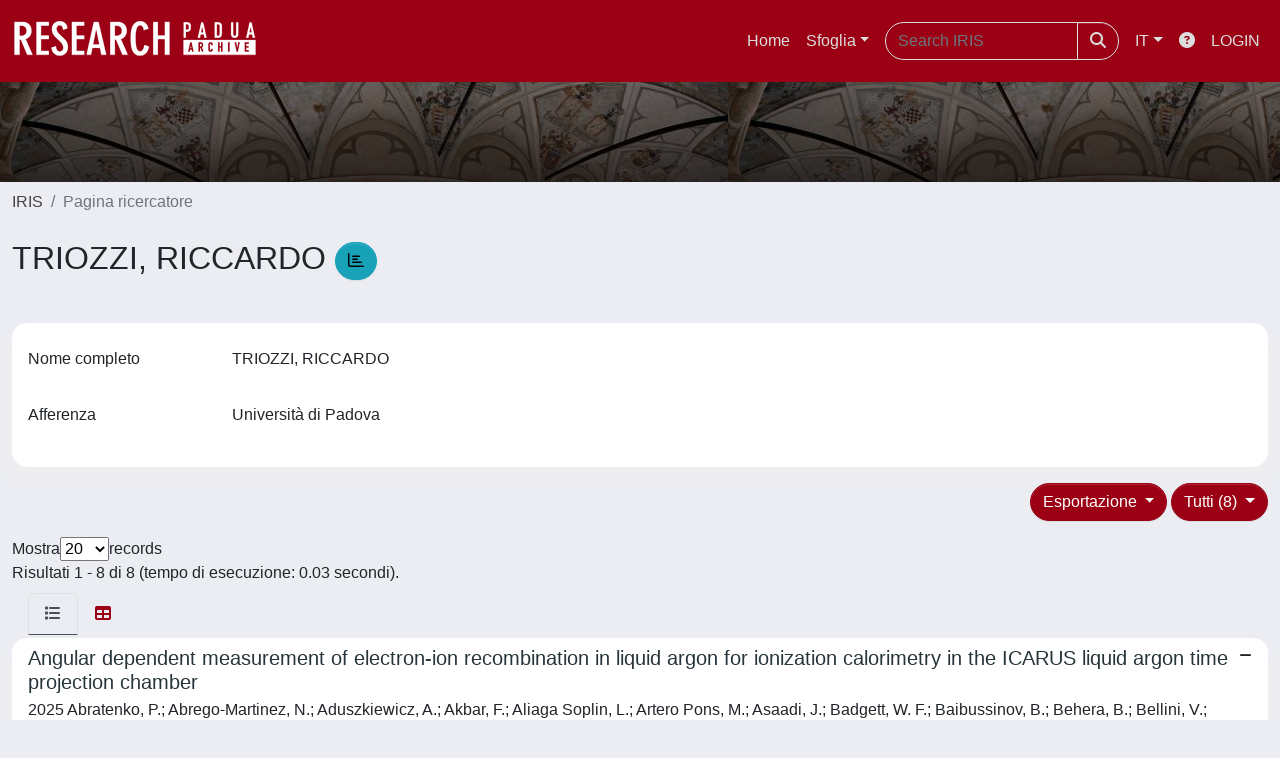

--- FILE ---
content_type: text/html;charset=utf-8
request_url: https://www.research.unipd.it/cris/rp/rp138047
body_size: 799451
content:
<!DOCTYPE html>
<html lang="it">
<head>
	<meta charset="utf-8">
	<meta http-equiv="X-UA-Compatible" content="IE=edge">
	<meta name="viewport" content="width=device-width, initial-scale=1.0">
	<link rel="shortcut icon"  href="/sr/favicon.ico" />
<link href="/sr/jstree/themes/default/style.min.css" rel="stylesheet" type="text/css"><link rel="stylesheet" href="/sr/jquery-ui/jquery-ui.min.css">
<link rel="stylesheet" type="text/css" href="https://static.cineca.it/jd/npm/jgrowl@1.4.9/jquery.jgrowl.min.css" />
<link rel="stylesheet" href="https://static.cineca.it/jd/npm/select2@4.0.13/dist/css/select2.min.css" />
<link rel="stylesheet" href="https://static.cineca.it/jd/npm/select2-bootstrap-5-theme@1.1.1/dist/select2-bootstrap-5-theme.min.css" />
<link rel="stylesheet" href="/sr/cineca/css/bootstrap-ricerca.min.css">
<link rel="stylesheet" href="/sr/local.css"><title>TRIOZZI, RICCARDO</title>
	<script src="https://static.cineca.it/jd/npm/jquery@3.7.1/dist/jquery.min.js" integrity="sha512-v2CJ7UaYy4JwqLDIrZUI/4hqeoQieOmAZNXBeQyjo21dadnwR+8ZaIJVT8EE2iyI61OV8e6M8PP2/4hpQINQ/g==" crossorigin="anonymous"></script>
<script type="text/javascript" src="/sr/jquery-ui/jquery-ui.min.js"></script>
<script type="text/javascript" src="/sr/jquery-ui-i18n/jquery.ui.datepicker-it.latest.js" charset="utf-8"></script>
<script src="https://static.cineca.it/jd/npm/bootstrap@5.2.3/dist/js/bootstrap.bundle.min.js" integrity="sha384-kenU1KFdBIe4zVF0s0G1M5b4hcpxyD9F7jL+jjXkk+Q2h455rYXK/7HAuoJl+0I4" crossorigin="anonymous"></script>
<script src="https://static.cineca.it/jd/npm/jgrowl@1.4.9/jquery.jgrowl.min.js"></script>
<script src="https://static.cineca.it/jd/npm/select2@4.0.13/dist/js/select2.full.min.js"></script>
<script type="text/javascript" src="/sr/jstree/jstree.min.js"></script><script type="text/javascript" src="/sr/jquery/js/jquery.displaytag-ajax-1.2.js"></script>
<script src="https://static.cineca.it/jd/npm/js-cookie@3.0.5/dist/js.cookie.min.js" integrity="sha256-WCzAhd2P6gRJF9Hv3oOOd+hFJi/QJbv+Azn4CGB8gfY=" crossorigin="anonymous" referrerpolicy="no-referrer"></script>
<script>
	var JQ = $;
	var j = $;
</script>
<script type="text/javascript">
</script>
<script type="text/javascript" src="/sr/cineca/js/cilea.js?fwkVersion=25.12.1.1"></script>
<script type="text/javascript" src="/sr/cineca/js/fragment.js?fwkVersion=25.12.1.1"></script>
<script type="text/javascript" src="/sr/cineca/js/treeview.js?fwkVersion=25.12.1.1"></script>
<script type="text/javascript" src="/sr/cineca/js/ap-tool.js?fwkVersion=25.12.1.1"></script>
<span style="display:none;" id="rememberToSaveText">Attenzione: i dati modificati non sono ancora stati salvati. Per confermare inserimenti o cancellazioni di voci è necessario confermare con il tasto SALVA/INSERISCI in fondo alla pagina</span>
<script type="text/javascript" src="/sr/cineca/js/print.js?fwkVersion=25.12.1.1"></script>
<script type="text/javascript" src="/sr/cineca/js/widget.js?fwkVersion=25.12.1.1"></script>
<script type="text/javascript" src="/sr/cineca/js/layout.js?fwkVersion=25.12.1.1"></script>




<script type="text/javascript">
	var authenticatedPersonId='';
	var authenticatedUser=false;
</script>
<script type="text/javascript" src="https://www.research.unipd.it/static/js/utils.js"></script>
	<script type="text/javascript" src="https://www.research.unipd.it/static/js/choice-support.js"></script>
<script type"text/javascript">
$(document).ready(function() {
	checkMoreless();
});
function checkMoreless() {
	if($('.moreless-more').length) {
		var more = $('<a class="btn-link"></a>').html('&nbsp;espandi');	
		more.click(function(){
			var moretext = $(this).next('.moreless-more');
			var lesstext = $(this).prev('.moreless-fixed');		
			lesstext.html(lesstext.html().substring(0, lesstext.html().length-3));		
			moretext.toggleClass('hide');
			$(this).toggleClass('hide');
			var less = $('<a class="btn-link"></a>').html('&nbsp;comprimi');
			less.click(function(){
				var moretext = $(this).prev('.moreless-more');
				moretext.toggleClass('hide');
				$(this).toggleClass('hide');
				moretext.prev('a').toggleClass('hide');
				var elements = document.getElementsByTagName('span');
				for (var i = 0; i < elements.length; i++) {				
					if((elements[i].className).indexOf('moreless-fixed') > -1) {
						if(elements[i].innerHTML.indexOf('...') == -1){
							elements[i].innerHTML=elements[i].innerHTML+'...';												
						}
					}
				}
			});
			moretext.after(less);
		});	
		$('.moreless-more').before(more);
		$('.moreless-more').toggleClass('hide');
		
	}
}
</script><script>
      window.customCookieJsonConfigPath='/sr/cookie-config.json';
    </script>
	<script src="https://static.iu.cineca.it/v1/default.js"></script>
	<script type="text/javascript">
	function isThirdPartyCookieEnabled() {
		var cookieString = Cookies.get('cc_cookie');
		if (cookieString==null||cookieString=="")
			return false;
		var cookieJson = JSON.parse(cookieString);
		var retValue = false;
		$.each(cookieJson.level , function (key, value) {
			if(value == 'thirdParty')
				retValue = true;
		});
		return retValue;
	}
	$(document).on('click', '.c-bn', function() { 
		Cookies.set('thirdParty',isThirdPartyCookieEnabled(), { path: '/'});
	});
	Cookies.set('thirdParty',isThirdPartyCookieEnabled(), { path: '/' });
	</script>
<script type="text/javascript">
	$(document).ready(function() {
		if (typeof trackEventCategoryDone === "undefined") {
			
			trackEvent('trackPageView');
		}
	});
	</script>
<script type="text/javascript" src="/sr/local.js?fwkVersion=25.12.1.1"></script>

	



</head>
<body class="body-default body-anonymous">
	



<header class="navbar navbar-expand-md navbar-dark sticky-top layout-top bg-primary iu-hide">
	<nav class="container-fluid flex-wrap flex-md-nowrap" aria-label="menu top">
		<a class="navbar-brand ps-0 pt-0 pb-0 pe-3" href="https://www.research.unipd.it/" aria-label="link homepage" id="uiLogoLink">
			<img src="/sr/logo_iris.png" alt="IRIS" id="uiLogoImg" class="d-block my-1 navbar-brand-img"/>
		</a>
		<a class="navbar-brand ps-3 pt-0 pb-0 pe-3 me-3" href="" aria-label="link homepage università" id="customerLogoLink">
			<img src="/sr/logo_customer.png" alt="IRIS" id="clientLogoImg" class="d-block my-1 navbar-brand-img"/>
		</a>
		<button class="navbar-toggler" type="button" data-bs-toggle="collapse" data-bs-target="#navbarSupportedContent" aria-controls="navbarSupportedContent" aria-expanded="false" aria-label="mostra/nascondi menu">
			<span class="fas fa-bars"></span>
		</button>
		<div class="collapse navbar-collapse" id="navbarSupportedContent">
			<ul class="navbar-nav flex-row flex-wrap pt-2 py-md-0">
				







	
</ul>
			<ul class="navbar-nav flex-row flex-wrap ms-md-auto">
				<li class="nav-item col-6 col-md-auto " id="topNavHome">
					<a class="nav-link p-2" href="https://www.research.unipd.it/">Home</a>
				</li>
				<li class="nav-item col-6 col-md-auto dropdown">
					<a class="nav-link p-2 dropdown-toggle" href="#" id="navbarDropdownBrowse" role="button" data-bs-toggle="dropdown" aria-haspopup="true" aria-expanded="false">
						Sfoglia</a>
					<div class="dropdown-menu" aria-labelledby="navbarDropdownBrowse">
						<a class="dropdown-item" href="https://www.research.unipd.it/community-list">Macrotipologie<br/>&amp;&nbsp;tipologie</a>
							<div class="dropdown-divider"></div>
						<a class="dropdown-item" href="https://www.research.unipd.it/browse?type=author">Autore</a>
						<a class="dropdown-item" href="https://www.research.unipd.it/browse?type=title">Titolo</a>
						<a class="dropdown-item" href="https://www.research.unipd.it/browse?type=relationJournal">Riviste</a>
						<a class="dropdown-item" href="https://www.research.unipd.it/browse?type=relationSerie">Serie</a>
						</div>
				</li>
			</ul>
			<form class="navbar-search-top d-flex" action="https://www.research.unipd.it/simple-search" method="get" role="search">
				<div class="input-group p-2">
					<input class="form-control bg-primary layout-top-input" type="search" placeholder="Search&nbsp;IRIS" name="query" id="tequery" size="25" aria-label="Search&nbsp;IRIS">
					<button class="btn btn-primary layout-top-input-btn" type="submit"><span class="fas fa-search"></span></button>
				</div>
			</form>
			<ul class="navbar-nav flex-row flex-wrap">
		 		<li class="nav-item col-6 col-md-auto dropdown">
					<a class="nav-link p-2 dropdown-toggle" href="#" id="navbarDropdownLanguage" role="button" data-bs-toggle="dropdown" aria-haspopup="true" aria-expanded="false">
						IT</a>
					<div class="dropdown-menu dropdown-menu-end" aria-labelledby="navbarDropdownLanguage">
						<a class="dropdown-item" href="javascript:reloadLanguageModuleAll('https://www.research.unipd.it',['bi','rm','gw','ma','','saiku','ap'],'/language/change.json','it');" ><img src="/sr/cineca/images/flag/flag_it.png" alt="Italiano" title=""/>&nbsp;Italiano</a>
						<a class="dropdown-item" href="javascript:reloadLanguageModuleAll('https://www.research.unipd.it',['bi','rm','gw','ma','','saiku','ap'],'/language/change.json','en');" ><img src="/sr/cineca/images/flag/flag_en.png" alt="English" title="English"/>&nbsp;English</a>
							</div>
				</li>
				<li class="nav-item col-6 col-md-auto ">
					









<script type="text/javascript">
<!-- Javascript starts here
document.write('<a class="nav-link p-2" href="#" onClick="var popupwin = window.open(\'https://wiki.u-gov.it/confluence/x/HJEWAw\',\'dspacepopup\',\'height=600,width=850,resizable,scrollbars\');popupwin.focus();return false;"><span class="fas fa-question-circle" title="Aiuto"></span></a>');
// -->
</script><noscript><a href="https://wiki.u-gov.it/confluence/x/HJEWAw" target="dspacepopup"><span class="fas fa-question-circle" title="Aiuto"></span></a></noscript>
</li>
				<li class="nav-item col-6 col-md-auto dropdown"><a class="nav-link p-2" href="https://www.research.unipd.it/securityLanding.htm">LOGIN</a></li>
				</ul>
		</div>
	</nav>
</header>




<div class="site-header iu-hide bg-secondary text-white">
				<div class="site-title CinecaSiteIntroduction" id="headerText">
					<div>
						 </div>
				</div>
			</div>
		<div class="container-xxl ps-0 pe-0 layout-no-sidebar" id="mainContainerDiv">
		



<main class="layout-main" id="content">
			<div class="container-fluid page-content">
	        	<nav aria-label="breadcrumb" class="mt-2 iu-hide">
	<form name="breadCrumbsForm" id="breadCrumbsForm" method="post">
		<ol class="breadcrumb rounded">
			<li class="breadcrumb-item"><a href="/">IRIS</a></li>
	<li class="breadcrumb-item active">Pagina ricercatore</li></ol>
	</form>
</nav>








































<h1>
	TRIOZZI, RICCARDO
	<a class="statisticsLink btn btn-info" href="/cris/rp/rp138047/statistics"> <span class="far fa-chart-bar"></span></a>
</h1>
<div class="float-end">
	<div class="btn-group" style="margin-bottom: 10px;">
		




		

		
	</div>
</div>
<div class="clearfix"></div>
<div class="card mt-1">
	<div class="card-body">
		<div class="row">
			
			
			






















































































<script type="text/javascript">
function toggleDiv(div) {
	JQ("#"+div).slideToggle(300);
}
</script>



	














	
	
	
	


	
	
	
		
		
		
	
		
	
	
	
	
	
	
	





	
	
		
		
		
		
		
		
	
	
	

























	
	
	
	
	
	
	<div class="line form-group row mb-2 mt-2" id="displayValue_line" >
		
		<div class="line-label col-md-2"><label for="displayValue" class="control-label  ">
	<span class="line-label-text">Nome completo</span>
	
	
    	
        
        	
			
        
    
	
	
</label></div>
		<div class="line-content col-sm-10" id="displayValue_content">
			
				
				<p class="form-control-static" id="displayValue">
	  		
				
				
					
					TRIOZZI, RICCARDO
				
				
	 	    
	 	    &nbsp;
	 	    
		 	    
				
				
	 		
	 		</p>
			
			
			
			
		</div>
	</div>



			
			
				






















































































<script type="text/javascript">
function toggleDiv(div) {
	JQ("#"+div).slideToggle(300);
}
</script>



	














	
	
	
	


	
	
	
		
		
		
	
		
	
	
	
	
	
	
	





	
	
		
		
		
		
		
		
	
	
	

























	
	
	
	
	
	
	<div class="line form-group row mb-2 mt-2" id="appartenenza_line" >
		
		<div class="line-label col-md-2"><label for="appartenenza" class="control-label  ">
	<span class="line-label-text">Afferenza</span>
	
	
    	
        
        	
			
        
    
	
	
</label></div>
		<div class="line-content col-sm-10" id="appartenenza_content">
			
				
				<p class="form-control-static" id="appartenenza">
	  		
				
				
					
					Università di Padova
				
				
	 	    
	 	    &nbsp;
	 	    
		 	    
				
				
	 		
	 		</p>
			
			
			
			
		</div>
	</div>



			
			
			
			
			
			
			
			
			
			
			
			
			
			
			
			
			
		</div>
	</div>
</div>


		<div class="row mt-3">
			<div class="col-md-12 float-right">
			
				<div class="dropdown">
					<button type="button" class="float-end btn btn-primary dropdown-toggle" data-bs-toggle="dropdown" data-bs-auto-close="true" aria-expanded="false">
						Tutti (8)
					</button>
					<ul class="dropdown-menu dropdown-menu-end" aria-labelledby="defaultDropdown">
						
							<li><a class="dropdown-item" href="/cris/rp/rp138047?type=all">Tutti (8)</a></li>
						
							<li><a class="dropdown-item" href="/cris/rp/rp138047?type=article">Contributo in rivista (8)</a></li>
						
					</ul>
				</div>
			
				<div class="dropdown">
					<button type="button" class="float-end btn btn-primary me-md-1 dropdown-toggle" data-bs-toggle="dropdown" data-bs-auto-close="true" aria-expanded="false">
						Esportazione
					</button>
					<ul class="dropdown-menu dropdown-menu-end" aria-labelledby="defaultDropdown" id="exportreferences">
						
							
							<li><a class="dropdown-item actionexport" href="#" data-format="refman">RIS</a></li>
						
							
							<li><a class="dropdown-item actionexport" href="#" data-format="endnote">EndNote</a></li>
						
							
							<li><a class="dropdown-item actionexport" href="#" data-format="bibtex">BibTeX</a></li>
						
							
							<li><a class="dropdown-item actionexport" href="#" data-format="excel">Excel</a></li>
						
							
							<li><a class="dropdown-item actionexport" href="#" data-format="dspace_csv">CSV</a></li>
						
							
							<li><a class="dropdown-item actionexport" href="#" data-format="refworks">RefWorks</a></li>
						
					</ul>
					<form class="form-inline"  id="exportform" action="/references.htm" class="hidden" method="post">
						<input type="hidden" name="format" value=""/>
						
							
							<input type="hidden" name="item_id" value="f6fbec50-5bdd-4cdd-a5ec-808d8d7a173a" />
						
							
							<input type="hidden" name="item_id" value="58f8ee08-8b5a-465a-a234-148c9f102c26" />
						
							
							<input type="hidden" name="item_id" value="bd949eab-aa04-4adf-aff5-04122b142c74" />
						
							
							<input type="hidden" name="item_id" value="9f8b9446-e7db-456f-8a1c-2687e409cdee" />
						
							
							<input type="hidden" name="item_id" value="1ca8f4e8-daf4-4d4c-9656-8c8d18ff0a6d" />
						
							
							<input type="hidden" name="item_id" value="203107b9-da5a-4211-b909-0861957b44be" />
						
							
							<input type="hidden" name="item_id" value="e689d268-7247-4457-8f2d-8638732644f4" />
						
							
							<input type="hidden" name="item_id" value="6466f3c9-f5a8-42d1-b82c-fb7f26ec84d4" />
						
					</form>
				</div>
			</div>
		</div>
	<div class="row align-items-center mt-3 mb-2">
		
		<div class="row">
			<div class="d-flex justify-content-start">
				Mostra
				<select id="page_size_select"> 
				
				
					
						
						
							<option>20</option>
						
					       
				
					
						
						
							<option>30</option>
						
					       
				
					
						
						
							<option>50</option>
						
					       
				
					
						
						
							<option>100</option>
						
					       
				
				</select>
				 records
			</div>
			</div>
		<div class="col">
			Risultati 1 - 8 di 8 (tempo di esecuzione: 0.03 secondi).
		</div>
		
		<form id="sortform" action="/cris/rp/rp138047" method="get">
			<input id="start" type="hidden" name="start" value="0"/>
			<input id="sortBy" type="hidden" name="sortBy" value="-1"/>
			<input id="order" type="hidden" name="order" value="ASC" />
			<input id="type" type="hidden" name="type" value="all" />
		</form>
	</div>		
		





























<ul class="nav nav-tabs card-header-tabs ms-3 me-3">
	<li class="nav-item"><a class="nav-link active" data-bs-toggle="tab" href="#listView" id="listViewLi"><i class="fas fa-list" title="lista"></i></a></li>
	<li class="nav-item"><a class="nav-link" data-bs-toggle="tab" href="#tableView" id="tableViewLi"><i class="fas fa-table" title="tabella"></i></a></li>
	
</ul>
<div class="tab-content mt-1">




















	
		
		
	
	
	
	

<div class="card  tab-pane fade active show" id="listView">
	
	
		
			 <ul class="list-group list-group-flush">
			   
	
		
		
			
			
				
			
		
		<a class="list-group-item list-group-item-action" href="/handle/11577/3556080">
			
			
			
			
			<div class="d-flex w-100 justify-content-between">
				<h5 class="mb-1 text-secondary">Angular dependent measurement of electron-ion recombination in liquid argon for ionization calorimetry in the ICARUS liquid argon time projection chamber</h5>
				<small><i class="fas fa-minus tip" title="nessun file caricato"></i></small>
			</div>
			<p class="mb-1">2025 Abratenko, P.; Abrego-Martinez, N.; Aduszkiewicz, A.; Akbar, F.; Aliaga Soplin, L.; Artero Pons, M.; Asaadi, J.; Badgett, W. F.; Baibussinov, B.; Behera, B.; Bellini, V.; Benocci, R.; Berger, J.; Berkman, S.; Bertolucci, S.; Betancourt, M.; Bonesini, M.; Boone, T.; Bottino, B.; Braggiotti, A.; Brailsford, D.; Brice, S. J.; Brio, V.; Brizzolari, C.; Budd, H. S.; Campani, A.; Campos, A.; Carber, D.; Carneiro, M.; Caro Terrazas, I.; Carranza, H.; Castillo Fernandez, F.; Castro, A.; Centro, S.; Cerati, G.; Chatterjee, A.; Cherdack, D.; Cherubini, S.; Chitirasreemadam, N.; Cicerchia, M.; Coan, T. E.; Cocco, A.; Convery, M. R.; Cooper-Troendle, L.; Copello, S.; Dange, A. A.; De Roeck, A.; Di Domizio, S.; Di Noto, L.; Di Stefano, C.; Di Ferdinando, D.; Diwan, M.; Dolan, S.; Domine, L.; Donati, S.; Drielsma, F.; Dyer, J.; Dytman, S.; Falcone, A.; Farnese, C.; Fava, A.; Ferrari, A.; Gallice, N.; Garcia, F. G.; Gatto, C.; Gibin, D.; Gioiosa, A.; Gu, W.; Guglielmi, A.; Gurung, G.; Hausner, H.; Heggestuen, A.; Howard, B.; Howell, R.; Ingratta, I.; James, C.; Jang, W.; Jwa, Y. -J.; Kashur, L.; Ketchum, W.; Kim, J. S.; Koh, D. -H.; Larkin, J.; Li, Y.; Mariani, C.; Marshall, C. M.; Martynenko, S.; Mauri, N.; Mcfarland, K. S.; Méndez, D. P.; Menegolli, A.; Meng, G.; Miranda, O. G.; Mogan, A.; Moggi, N.; Montagna, E.; Montanari, C.; Montanari, A.; Mooney, M.; Moreno-Granados, G.; Mueller, J.; Murphy, M.; Naples, D.; Nguyen, V. C. L.; Palestini, S.; Pallavicini, M.; Paolone, V.; Papaleo, R.; Pasqualini, L.; Patrizii, L.; Paudel, L.; Petrillo, G.; Petta, C.; Pia, V.; Pietropaolo, F.; Poppi, F.; Pozzato, M.; Putnam, G.; Qian, X.; Rappoldi, A.; Raselli, G. L.; Repetto, S.; Resnati, F.; Ricci, A. M.; Riccobene, G.; Richards, E.; Rosenberg, M.; Rossella, M.; Roy, P.; Rubbia, C.; Saad, M.; Saha, S.; Sala, P.; Samanta, S.; Sapienza, P.; Scaramelli, A.; Scarpelli, A.; Schmitz, D.; Schukraft, A.; Senadheera, D.; Seo, S-H.; Sergiampietri, F.; Sirri, G.; Smedley, J. S.; Smith, J.; Stanco, L.; Stewart, J.; Tanaka, H. A.; Tapia, F.; Tenti, M.; Terao, K.; Terranova, F.; Togo, V.; Torretta, D.; Torti, M.; Tortorici, F.; Triozzi, R.; Tsai, Y. -T.; Tufanli, S.; Usher, T.; Varanini, F.; Ventura, S.; Vicenzi, M.; Vignoli, C.; Viren, B.; Williams, Z.; Wilson, R. J.; Wilson, P.; Wolfs, J.; Wongjirad, T.; Wood, A.; Worcester, E.; Worcester, M.; Wospakrik, M.; Yu, H.; Yu, J.; Zani, A.; Zennamo, J.; Zettlemoyer, J.; Zhang, C.; Zucchelli, S.; Null, Null</p>
		</a>
	
		
		
			
			
				
			
		
		<a class="list-group-item list-group-item-action" href="/handle/11577/3556079">
			
			
			
			
			<div class="d-flex w-100 justify-content-between">
				<h5 class="mb-1 text-secondary">Calibration and simulation of ionization signal and electronics noise in the ICARUS liquid argon time projection chamber</h5>
				<small><i class="fas fa-minus tip" title="nessun file caricato"></i></small>
			</div>
			<p class="mb-1">2025 Abratenko, P.; Abrego-Martinez, N.; Aduszkiewicz, A.; Akbar, F.; Aliaga Soplin, L.; Artero Pons, M.; Asaadi, J.; Badgett, W. F.; Baibussinov, B.; Behera, B.; Bellini, V.; Benocci, R.; Berger, J.; Berkman, S.; Bertolucci, S.; Betancourt, M.; Bonesini, M.; Boone, T.; Bottino, B.; Braggiotti, A.; Brailsford, D.; Brice, S. J.; Brio, V.; Brizzolari, C.; Budd, H. S.; Campani, A.; Campos, A.; Carber, D.; Carneiro, M.; Caro Terrazas, I.; Carranza, H.; Castillo Fernandez, F.; Castro, A.; Centro, S.; Cerati, G.; Chatterjee, A.; Cherdack, D.; Cherubini, S.; Chitirasreemadam, N.; Cicerchia, M.; Coan, T. E.; Cocco, A.; Convery, M. R.; Cooper-Troendle, L.; Copello, S.; Dange, A. A.; De Roeck, A.; Di Domizio, S.; Di Noto, L.; Di Stefano, C.; Di Ferdinando, D.; Diwan, M.; Dolan, S.; Domine, L.; Donati, S.; Drielsma, F.; Dyer, J.; Dytman, S.; Falcone, A.; Farnese, C.; Fava, A.; Ferrari, A.; Gallice, N.; Garcia, F. G.; Gatto, C.; Gibin, D.; Gioiosa, A.; Gu, W.; Guglielmi, A.; Gurung, G.; Hausner, H.; Heggestuen, A.; Howard, B.; Howell, R.; Ingratta, I.; James, C.; Jang, W.; Jwa, Y. -J.; Kashur, L.; Ketchum, W.; Kim, J. S.; Koh, D. -H.; Larkin, J.; Li, Y.; Mariani, C.; Marshall, C. M.; Martynenko, S.; Mauri, N.; Mcfarland, K. S.; Méndez, D. P.; Menegolli, A.; Meng, G.; Miranda, O. G.; Mogan, A.; Moggi, N.; Montagna, E.; Montanari, C.; Montanari, A.; Mooney, M.; Moreno-Granados, G.; Mueller, J.; Murphy, M.; Naples, D.; Nguyen, V. C. L.; Palestini, S.; Pallavicini, M.; Paolone, V.; Papaleo, R.; Pasqualini, L.; Patrizii, L.; Paudel, L.; Petrillo, G.; Petta, C.; Pia, V.; Pietropaolo, F.; Poppi, F.; Pozzato, M.; Putnam, G.; Qian, X.; Rappoldi, A.; Raselli, G. L.; Repetto, S.; Resnati, F.; Ricci, A. M.; Riccobene, G.; Richards, E.; Rosenberg, M.; Rossella, M.; Roy, P.; Rubbia, C.; Saad, M.; Saha, S.; Sala, P.; Samanta, S.; Sapienza, P.; Scaramelli, A.; Scarpelli, A.; Schmitz, D.; Schukraft, A.; Senadheera, D.; Seo, S-H.; Sergiampietri, F.; Sirri, G.; Smedley, J. S.; Smith, J.; Stanco, L.; Stewart, J.; Tanaka, H. A.; Tapia, F.; Tenti, M.; Terao, K.; Terranova, F.; Togo, V.; Torretta, D.; Torti, M.; Tortorici, F.; Triozzi, R.; Tsai, Y. -T.; Tufanli, S.; Usher, T.; Varanini, F.; Ventura, S.; Vicenzi, M.; Vignoli, C.; Viren, B.; Williams, Z.; Wilson, R. J.; Wilson, P.; Wolfs, J.; Wongjirad, T.; Wood, A.; Worcester, E.; Worcester, M.; Wospakrik, M.; Yu, H.; Yu, J.; Zani, A.; Zennamo, J.; Zettlemoyer, J.; Zhang, C.; Zucchelli, S.; Null, Null</p>
		</a>
	
		
		
			
			
				
			
		
		<a class="list-group-item list-group-item-action" href="/handle/11577/3556088">
			
			
			
			
			<div class="d-flex w-100 justify-content-between">
				<h5 class="mb-1 text-secondary">Search for a Hidden Sector Scalar from Kaon Decay in the Dimuon Final State at ICARUS</h5>
				<small><i class="fas fa-minus tip" title="nessun file caricato"></i></small>
			</div>
			<p class="mb-1">2025 Abd Alrahman, F.; Abratenko, P.; Abrego-Martinez, N.; Aduszkiewicz, A.; Akbar, F.; Aliaga Soplin, L.; Alvarez Garrote, R.; Artero Pons, M.; Asaadi, J.; Badgett, W.  f.; Baibussinov, B.; Behera, B.; Bellini, V.; Benocci, R.; Berger, J.; Berkman, S.; Bertolucci, S.; Betancourt, M.; Boffelli, F.; Bonesini, M.; Boone, T.; Bottino, B.; Braggiotti, A.; Brailsford, D.; Brice, S.  j.; Brio, V.; Brizzolari, C.; Budd, H.  s.; Campani, A.; Campos, A.; Carber, D.; Carneiro, M.; Caro Terrazas, I.; Carranza, H.; Castillo Fernandez, F.; Castro, A.; Centro, S.; Cerati, G.; Chatterjee, A.; Cherdack, D.; Cherubini, S.; Chithirasreemadam, N.; Cicerchia, M.; Coan, T.  e.; Cocco, A.; Convery, M.  r.; Cooper-Troendle, L.; Copello, S.; Da Motta, H.; Dallolio, M.; Dange, A.  a.; De Roeck, A.; Di Domizio, S.; Di Noto, L.; Di Stefano, C.; Di Ferdinando, D.; Diwan, M.; Dolan, S.; Domine, L.; Donati, S.; Drielsma, F.; Dyer, J.; Dytman, S.; Falcone, A.; Farnese, C.; Fava, A.; Ferrari, A.; Gallice, N.; Garcia, F.  g.; Gatto, C.; Gibin, D.; Gioiosa, A.; Gu, W.; Guglielmi, A.; Gurung, G.; Hassinin, K.; Hausner, H.; Heggestuen, A.; Howard, B.; Howell, R.; Ingratta, I.; James, C.; Jang, W.; Jung, M.; Jwa, Y. -J.; Kashur, L.; Ketchum, W.; Kim, J.  s.; Koh, D. -H.; Larkin, J.; Li, Y.; Mariani, C.; Marshall, C.  m.; Martynenko, S.; Mauri, N.; Mcfarland, K.  s.; Méndez, D.  p.; Menegolli, A.; Meng, G.; Miranda, O.  g.; Mogan, A.; Moggi, N.; Montagna, E.; Montanari, C.; Montanari, A.; Mooney, M.; Moreno-Granados, G.; Mueller, J.; Murphy, M.; Naples, D.; Nguyen, V.  c.  l.; Palestini, S.; Pallavicini, M.; Paolone, V.; Papaleo, R.; Pasqualini, L.; Patrizii, L.; Paudel, L.; Pelegrina-Gutiérrez, L.; Petrillo, G.; Petta, C.; Pia, V.; Pietropaolo, F.; Poppi, F.; Pozzato, M.; Putnam, G.; Qian, X.; Rappoldi, A.; Raselli, G.  l.; Repetto, S.; Resnati, F.; Ricci, A.  m.; Riccobene, G.; Richards, E.; Rosenberg, M.; Rossella, M.; Rowe, N.; Roy, P.; Rubbia, C.; Saad, M.; Safa, I.; Saha, S.; Sala, P.; Salmoria, G.; Samanta, S.; Sapienza, P.; Scaramelli, A.; Scarpelli, A.; Schmitz, D.; Schukraft, A.; Senadheera, D.; Seo, S-H.; Sergiampietri, F.; Sirri, G.; Smedley, J.  s.; Smith, J.; Stanco, L.; Stewart, J.; Tanaka, H.  a.; Tapia, F.; Tenti, M.; Terao, K.; Terranova, F.; Togo, V.; Torretta, D.; Torti, M.; Tortorici, F.; Triozzi, R.; Tsai, Y. -T.; Tufanli, S.; Usher, T.; Varanini, F.; Ventura, S.; Vicenzi, M.; Vignoli, C.; Viren, B.; Wieler, F.  a.; Williams, Z.; Wilson, R.  j.; Wilson, P.; Wolfs, J.; Wongjirad, T.; Wood, A.; Worcester, E.; Worcester, M.; Wospakrik, M.; Yadav, S.; Yu, H.; Yu, J.; Zani, A.; Zennamo, J.; Zettlemoyer, J.; Zhang, C.; Zucchelli, S.; Null, Null</p>
		</a>
	
		
		
			
			
				
			
		
		<a class="list-group-item list-group-item-action" href="/handle/11577/3507327">
			
			
			
			
			<div class="d-flex w-100 justify-content-between">
				<h5 class="mb-1 text-secondary">Implementation and performances of the IPbus protocol for the JUNO Large-PMT readout electronics</h5>
				<small><i class="fas fa-file-alt tip" title="file in accesso aperto"></i></small>
			</div>
			<p class="mb-1">2023 Triozzi, Riccardo; Serafini, Andrea; Bellato, Marco; Bergnoli, Antonio; Bolognesi, Matteo; Brugnera, Riccardo; Cerrone, Vanessa; Chen, Chao; Clerbaux, Barbara; Coppi, Alberto; Corti, Daniele; dal Corso, Flavio; Dong, Jianmeng; Dou, Wei; Fan, Lei; Garfagnini, Alberto; Gavrikov, Arsenii; Gong, Guanghua; Grassi, Marco; Guizzetti, Rosa Maria; Hang, Shuang; He, Cong; Hu, Jun; Isocrate, Roberto; Jelmini, Beatrice; Ji, Xiaolu; Jiang, Xiaoshan; Li, Fei; Liang, Zehong; Lippi, Ivano; Liu, Hongbang; Liu, Hongbin; Liu, Shenghui; Liu, Xuewei; Luo, Daibin; Luo, Ronghua; Marini, Filippo; Mazzaro, Daniele; Modenese, Luciano; Molla, Marta Colomer; Ning, Zhe; Peng, Yu; Petitjean, Pierre-Alexandre; Pitacco, Alberto; Qi, Mengyao; Ramina, Loris; Rampazzo, Mirco; Rebeschini, Massimo; Redchuk, Mariia; Sun, Yunhua; Triossi, Andrea; Veronese, Fabio; von Sturm, Katharina; Wang, Peiliang; Wang, Peng; Wang, Yangfu; Wang, Yusheng; Wang, Yuyi; Wang, Zheng; Wei, Ping; Weng, Jun; Xian, Shishen; Xie, Xiaochuan; Xu, Benda; Xu, Chuang; Xu, Donglian; Xu, Hai; Yan, Xiongbo; Yan, Ziyue; Yang, Fengfan; Yang, Yan; Yang, Yifan; Ye, Mei; Zeng, Tingxuan; Zhang, Shuihan; Zhang, Wei; Zhang, Aiqiang; Zhang, Bin; Zhao, Siyao; Zi, Changge; Aiello, Sebastiano; Andronico, Giuseppe; Antonelli, Vito; Barresi, Andrea; Basilico, Davide; Beretta, Marco; Brigatti, Augusto; Bruno, Riccardo; Budano, Antonio; Caccianiga, Barbara; Cammi, Antonio; Campese, Stefano; Chiesa, Davide; Clementi, Catia; Cordelli, Marco; Dusini, Stefano; Fabbri, Andrea; Felici, Giulietto; Ferraro, Federico; Giammarchi, Marco Giulio; Landini, Cecilia; Lombardi, Paolo; Lombardo, Claudio; Maino, Andrea; Mantovani, Fabio; Mari, Stefano Maria; Martini, Agnese; Meroni, Emanuela; Miramonti, Lino; Montuschi, Michele; Nastasi, Massimiliano; Orestano, Domizia; Ortica, Fausto; Paoloni, Alessandro; Parmeggiano, Sergio; Petrucci, Fabrizio; Previtali, Ezio; Ranucci, Gioacchino; Re, Alessandra Carlotta; Ricci, Barbara; Romani, Aldo; Saggese, Paolo; Sanfilippo, Simone; Sirignano, Chiara; Sisti, Monica; Stanco, Luca; Strati, Virginia; Tortorici, Francesco; Tuvé, Cristina; Venettacci, Carlo; Verde, Giuseppe; Votano, Lucia</p>
		</a>
	
		
		
			
			
				
			
		
		<a class="list-group-item list-group-item-action" href="/handle/11577/3506362">
			
			
			
			
			<div class="d-flex w-100 justify-content-between">
				<h5 class="mb-1 text-secondary">JUNO sensitivity to 7Be, pep, and CNO solar neutrinos</h5>
				<small><i class="fas fa-file-alt tip" title="file in accesso aperto"></i></small>
			</div>
			<p class="mb-1">2023 Abusleme, Angel; Adam, Thomas; Ahmad, Shakeel; Ahmed, Rizwan; Aiello, Sebastiano; Akram, Muhammad; Aleem, Abid; Alexandros, Tsagkarakis; An, Fengpeng; An, Qi; Andronico, Giuseppe; Anfimov, Nikolay; Antonelli, Vito; Antoshkina, Tatiana; Asavapibhop, Burin; de André, João Pedro Athayde Marcondes; Auguste, Didier; Bai, Weidong; Balashov, Nikita; Baldini, Wander; Barresi, Andrea; Basilico, Davide; Baussan, Eric; Bellato, Marco; Beretta, Marco; Bergnoli, Antonio; Bick, Daniel; Bieger, Lukas; Biktemerova, Svetlana; Birkenfeld, Thilo; Blum, David; Blyth, Simon; Bolshakova, Anastasia; Bongrand, Mathieu; Bordereau, Clément; Breton, Dominique; Brigatti, Augusto; Brugnera, Riccardo; Bruno, Riccardo; Budano, Antonio; Busto, Jose; Cabrera, Anatael; Caccianiga, Barbara; Cai, Hao; Cai, Xiao; Cai, Yanke; Cai, Zhiyan; Callier, Stéphane; Cammi, Antonio; Campeny, Agustin; Cao, Chuanya; Cao, Guofu; Cao, Jun; Caruso, Rossella; Cerna, Cédric; Cerrone, Vanessa; Chan, Chi; Chang, Jinfan; Chang, Yun; Chen, Chao; Chen, Guoming; Chen, Pingping; Chen, Shaomin; Chen, Yixue; Chen, Yu; Chen, Zhiyuan; Chen, Zikang; Cheng, Jie; Cheng, Yaping; Cheng, Yu Chin; Chepurnov, Alexander; Chetverikov, Alexey; Chiesa, Davide; Chimenti, Pietro; Chu, Ziliang; Chukanov, Artem; Claverie, Gérard; Clementi, Catia; Clerbaux, Barbara; Molla, Marta Colomer; Lorenzo, Selma Conforti Di; Coppi, Alberto; Corti, Daniele; Csakli, Simon; Corso, Flavio Dal; Dalager, Olivia; Datta, Jaydeep; Taille, Christophe De La; Deng, Zhi; Deng, Ziyan; Depnering, Wilfried; Ding, Xiaoyu; Ding, Xuefeng; Ding, Yayun; Dirgantara, Bayu; Dittrich, Carsten; Dmitrievsky, Sergey; Dohnal, Tadeas; Dolzhikov, Dmitry; Donchenko, Georgy; Dong, Jianmeng; Doroshkevich, Evgeny; Dou, Wei; Dracos, Marcos; Druillole, Frédéric; Du, Ran; Du, Shuxian; Dugas, Katherine; Dusini, Stefano; Duyang, Hongyue; Eck, Jessica; Enqvist, Timo; Fabbri, Andrea; Fahrendholz, Ulrike; Fan, Lei; Fang, Jian; Fang, Wenxing; Fargetta, Marco; Fedoseev, Dmitry; Fei, Zhengyong; Feng, Li-Cheng; Feng, Qichun; Ferraro, Federico; Fournier, Amélie; Gan, Haonan; Gao, Feng; Garfagnini, Alberto; Gavrikov, Arsenii; Giammarchi, Marco; Giudice, Nunzio; Gonchar, Maxim; Gong, Guanghua; Gong, Hui; Gornushkin, Yuri; Göttel, Alexandre; Grassi, Marco; Gromov, Maxim; Gromov, Vasily; Gu, Minghao; Gu, Xiaofei; Gu, Yu; Guan, Mengyun; Guan, Yuduo; Guardone, Nunzio; Guo, Cong; Guo, Wanlei; Guo, Xinheng; Hagner, Caren; Han, Ran; Han, Yang; He, Miao; He, Wei; Heinz, Tobias; Hellmuth, Patrick; Heng, Yuekun; Herrera, Rafael; Hor, Yuenkeung; Hou, Shaojing; Hsiung, Yee; Hu, Bei-Zhen; Hu, Hang; Hu, Jianrun; Hu, Jun; Hu, Shouyang; Hu, Tao; Hu, Yuxiang; Hu, Zhuojun; Huang, Guihong; Huang, Hanxiong; Huang, Jinhao; Huang, Junting; Huang, Kaixuan; Huang, Wenhao; Huang, Xin; Huang, Xingtao; Huang, Yongbo; Hui, Jiaqi; Huo, Lei; Huo, Wenju; Huss, Cédric; Hussain, Safeer; Imbert, Leonard; Ioannisian, Ara; Isocrate, Roberto; Jelmini, Beatrice; Jeria, Ignacio; Ji, Xiaolu; Jia, Huihui; Jia, Junji; Jian, Siyu; Jiang, Cailian; Jiang, Di; Jiang, Wei; Jiang, Xiaoshan; Jing, Xiaoping; Jollet, Cécile; Kampmann, Philipp; Kang, Li; Karaparambil, Rebin; Kazarian, Narine; Khan, Ali; Khatun, Amina; Khosonthongkee, Khanchai; Korablev, Denis; Kouzakov, Konstantin; Krasnoperov, Alexey; Kuleshov, Sergey; Kutovskiy, Nikolay; Lachenmaier, Tobias; Landini, Cecilia; Leblanc, Sébastien; Lebrin, Victor; Lefevre, Frederic; Lei, Ruiting; Leitner, Rupert; Leung, Jason; Li, Demin; Li, Fei; Li, Fule; Li, Gaosong; Li, Huiling; Li, Jiajun; Li, Mengzhao; Li, Min; Li, Nan; Li, Qingjiang; Li, Ruhui; Li, Rui; Li, Shanfeng; Li, Tao; Li, Teng; Li, Weidong; Li, Weiguo; Li, Xiaomei; Li, Xiaonan; Li, Xinglong; Li, Yi; Li, Yichen; Li, Yufeng; Li, Zepeng; Li, Zhaohan; Li, Zhibing; Li, Ziyuan; Li, Zonghai; Liang, Hao; Liang, Hao; Liao, Jiajun; Limphirat, Ayut; Lin, Guey-Lin; Lin, Shengxin; Lin, Tao; Ling, Jiajie; Ling, Xin; Lippi, Ivano; Liu, Caimei; Liu, Fang; Liu, Fengcheng; Liu, Haidong; Liu, Haotian; Liu, Hongbang; Liu, Hongjuan; Liu, Hongtao; Liu, Hui; Liu, Jianglai; Liu, Jiaxi; Liu, Jinchang; Liu, Min; Liu, Qian; Liu, Qin; Liu, Runxuan; Liu, Shenghui; Liu, Shubin; Liu, Shulin; Liu, Xiaowei; Liu, Xiwen; Liu, Xuewei; Liu, Yankai; Liu, Zhen; Lokhov, Alexey; Lombardi, Paolo; Lombardo, Claudio; Loo, Kai; Lu, Chuan; Lu, Haoqi; Lu, Jingbin; Lu, Junguang; Lu, Peizhi; Lu, Shuxiang; Lubsandorzhiev, Bayarto; Lubsandorzhiev, Sultim; Ludhova, Livia; Lukanov, Arslan; Luo, Daibin; Luo, Fengjiao; Luo, Guang; Luo, Jianyi; Luo, Shu; Luo, Wuming; Luo, Xiaojie; Lyashuk, Vladimir; Ma, Bangzheng; Ma, Bing; Ma, Qiumei; Ma, Si; Ma, Xiaoyan; Ma, Xubo; Maalmi, Jihane; Magoni, Marco; Mai, Jingyu; Malyshkin, Yury; Mandujano, Roberto Carlos; Mantovani, Fabio; Mao, Xin; Mao, Yajun; Mari, Stefano M.; Marini, Filippo; Martini, Agnese; Mayer, Matthias; Mayilyan, Davit; Mednieks, Ints; Meng, Yue; Meraviglia, Anita; Meregaglia, Anselmo; Meroni, Emanuela; Meyhöfer, David; Miramonti, Lino; Mohan, Nikhil; Montini, Paolo; Montuschi, Michele; Müller, Axel; Nastasi, Massimiliano; Naumov, Dmitry V.; Naumova, Elena; Navas-Nicolas, Diana; Nemchenok, Igor; Thi, Minh Thuan Nguyen; Nikolaev, Alexey; Ning, Feipeng; Ning, Zhe; Nunokawa, Hiroshi; Oberauer, Lothar; Ochoa-Ricoux, Juan Pedro; Olshevskiy, Alexander; Orestano, Domizia; Ortica, Fausto; Othegraven, Rainer; Paoloni, Alessandro; Parmeggiano, Sergio; Pei, Yatian; Pelicci, Luca; Peng, Anguo; Peng, Haiping; Peng, Yu; Peng, Zhaoyuan; Perrot, Frédéric; Petitjean, Pierre-Alexandre; Petrucci, Fabrizio; Pilarczyk, Oliver; Rico, Luis Felipe Piñeres; Popov, Artyom; Poussot, Pascal; Previtali, Ezio; Qi, Fazhi; Qi, Ming; Qi, Xiaohui; Qian, Sen; Qian, Xiaohui; Qian, Zhen; Qiao, Hao; Qin, Zhonghua; Qiu, Shoukang; Ranucci, Gioacchino; Rasheed, Reem; Re, Alessandra; Rebii, Abdel; Redchuk, Mariia; Ren, Bin; Ren, Jie; Ricci, Barbara; Rifai, Mariam; Roche, Mathieu; Rodphai, Narongkiat; Romani, Aldo; Roskovec, Bedřich; Ruan, Xichao; Rybnikov, Arseniy; Sadovsky, Andrey; Saggese, Paolo; Sandanayake, Deshan; Sanfilippo, Simone; Sangka, Anut; Sawangwit, Utane; Schever, Michaela; Schwab, Cédric; Schweizer, Konstantin; Selyunin, Alexandr; Serafini, Andrea; Settimo, Mariangela; Sharov, Vladislav; Shaydurova, Arina; Shi, Jingyan; Shi, Yanan; Shutov, Vitaly; Sidorenkov, Andrey; Šimkovic, Fedor; Singhal, Apeksha; Sirignano, Chiara; Siripak, Jaruchit; Sisti, Monica; Smirnov, Mikhail; Smirnov, Oleg; Sogo-Bezerra, Thiago; Sokolov, Sergey; Songwadhana, Julanan; Soonthornthum, Boonrucksar; Sotnikov, Albert; Šrámek, Ondřej; Sreethawong, Warintorn; Stahl, Achim; Stanco, Luca; Stankevich, Konstantin; Steiger, Hans; Steinmann, Jochen; Sterr, Tobias; Stock, Matthias Raphael; Strati, Virginia; Studenikin, Alexander; Su, Jun; Sun, Shifeng; Sun, Xilei; Sun, Yongjie; Sun, Yongzhao; Sun, Zhengyang; Suwonjandee, Narumon; Szelezniak, Michal; Takenaka, Akira; Tang, Jian; Tang, Qiang; Tang, Quan; Tang, Xiao; Hariharan, Vidhya Thara; Theisen, Eric; Tietzsch, Alexander; Tkachev, Igor; Tmej, Tomas; Torri, Marco Danilo Claudio; Tortorici, Francesco; Treskov, Konstantin; Triossi, Andrea; Triozzi, Riccardo; Trzaska, Wladyslaw; Tung, Yu-Chen; Tuve, Cristina; Ushakov, Nikita; Vedin, Vadim; Verde, Giuseppe; Vialkov, Maxim; Viaud, Benoit; Vollbrecht, Cornelius Moritz; von Sturm, Katharina; Vorobel, Vit; Voronin, Dmitriy; Votano, Lucia; Walker, Pablo; Wang, Caishen; Wang, Chung-Hsiang; Wang, En; Wang, Guoli; Wang, Jian; Wang, Jun; Wang, Lu; Wang, Meng; Wang, Meng; Wang, Ruiguang; Wang, Siguang; Wang, Wei; Wang, Wenshuai; Wang, Xi; Wang, Xiangyue; Wang, Yangfu; Wang, Yaoguang; Wang, Yi; Wang, Yi; Wang, Yifang; Wang, Yuanqing; Wang, Yuyi; Wang, Zhe; Wang, Zheng; Wang, Zhimin; Watcharangkool, Apimook; Wei, Wei; Wei, Wei; Wei, Wenlu; Wei, Yadong; Wen, Kaile; Wen, Liangjian; Weng, Jun; Wiebusch, Christopher; Wirth, Rosmarie; Wonsak, Bjoern; Wu, Diru; Wu, Qun; Wu, Yiyang; Wu, Zhi; Wurm, Michael; Wurtz, Jacques; Wysotzki, Christian; Xi, Yufei; Xia, Dongmei; Xiao, Xiang; Xie, Xiaochuan; Xie, Yuguang; Xie, Zhangquan; Xin, Zhao; Xing, Zhizhong; Xu, Benda; Xu, Cheng; Xu, Donglian; Xu, Fanrong; Xu, Hangkun; Xu, Jilei; Xu, Jing; Xu, Meihang; Xu, Yin; Xu, Yu; Yan, Baojun; Yan, Qiyu; Yan, Taylor; Yan, Xiongbo; Yan, Yupeng; Yang, Changgen; Yang, Chengfeng; Yang, Jie; Yang, Lei; Yang, Xiaoyu; Yang, Yifan; Yang, Yifan; Yao, Haifeng; Ye, Jiaxuan; Ye, Mei; Ye, Ziping; Yermia, Frédéric; You, Zhengyun; Yu, Boxiang; Yu, Chiye; Yu, Chunxu; Yu, Guojun; Yu, Hongzhao; Yu, Miao; Yu, Xianghui; Yu, Zeyuan; Yu, Zezhong; Yuan, Cenxi; Yuan, Chengzhuo; Yuan, Ying; Yuan, Zhenxiong; Yue, Baobiao; Zafar, Noman; Zavadskyi, Vitalii; Zeng, Shan; Zeng, Tingxuan; Zeng, Yuda; Zhan, Liang; Zhang, Aiqiang; Zhang, Bin; Zhang, Binting; Zhang, Feiyang; Zhang, Haosen; Zhang, Honghao; Zhang, Jialiang; Zhang, Jiawen; Zhang, Jie; Zhang, Jingbo; Zhang, Jinnan; Zhang, Mohan; Zhang, Peng; Zhang, Qingmin; Zhang, Shiqi; Zhang, Shu; Zhang, Shuihan; Zhang, Siyuan; Zhang, Tao; Zhang, Xiaomei; Zhang, Xin; Zhang, Xuantong; Zhang, Yinhong; Zhang, Yiyu; Zhang, Yongpeng; Zhang, Yu; Zhang, Yuanyuan; Zhang, Yumei; Zhang, Zhenyu; Zhang, Zhijian; Zhao, Jie; Zhao, Rong; Zhao, Runze; Zhao, Shujun; Zheng, Dongqin; Zheng, Hua; Zheng, Yangheng; Zhong, Weirong; Zhou, Jing; Zhou, Li; Zhou, Nan; Zhou, Shun; Zhou, Tong; Zhou, Xiang; Zhu, Jingsen; Zhu, Kangfu; Zhu, Kejun; Zhu, Zhihang; Zhuang, Bo; Zhuang, Honglin; Zong, Liang; Zou, Jiaheng; Züfle, Jan; Zwickel, Sebastian</p>
		</a>
	
		
		
			
			
				
			
		
		<a class="list-group-item list-group-item-action" href="/handle/11577/3507328">
			
			
			
			
			<div class="d-flex w-100 justify-content-between">
				<h5 class="mb-1 text-secondary">Mass testing of the JUNO experiment 20-inch PMT readout electronics</h5>
				<small><i class="fas fa-file-alt tip" title="file in accesso aperto"></i></small>
			</div>
			<p class="mb-1">2023 Coppi, Alberto; Jelmini, Beatrice; Bellato, Marco; Bergnoli, Antonio; Bolognesi, Matteo; Brugnera, Riccardo; Cerrone, Vanessa; Chen, Chao; Clerbaux, Barbara; Colomer Molla, Marta; Corti, Daniele; dal Corso, Flavio; Dong, Jianmeng; Dou, Wei; Fan, Lei; Garfagnini, Alberto; Gavrikov, Arsenii; Gong, Guanghua; Grassi, Marco; Guizzetti, Rosa Maria; Hang, Shuang; He, Cong; Hu, Jun; Isocrate, Roberto; Ji, Xiaolu; Jiang, Xiaoshan; Li, Fei; Liang, Zehong; Lippi, Ivano; Liu, Hongbang; Liu, Hongbin; Liu, Shenghui; Liu, Xuewei; Luo, Daibin; Luo, Ronghua; Marini, Filippo; Mazzaro, Daniele; Modenese, Luciano; Ning, Zhe; Peng, Yu; Petitjean, Pierre-Alexandre; Pitacco, Alberto; Qi, Mengyao; Ramina, Loris; Rampazzo, Mirco; Rebeschini, Massimo; Redchuk, Mariia; Serafini, Andrea; Sun, Yunhua; Triossi, Andrea; Triozzi, Riccardo; Veronese, Fabio; von Sturm, Katharina; Wang, Peiliang; Wang, Peng; Wang, Yangfu; Wang, Yusheng; Wang, Yuyi; Wang, Zheng; Wei, Ping; Weng, Jun; Xian, Shishen; Xie, Xiaochuan; Xu, Benda; Xu, Chuang; Xu, Donglian; Xu, Hai; Yan, Xiongbo; Yan, Ziyue; Yang, Fengfan; Yang, Yan; Yang, Yifan; Ye, Mei; Zeng, Tingxuan; Zhang, Shuihan; Zhang, Wei; Zhang, Aiqiang; Zhang, Bin; Zhao, Siyao; Zi, Changge; Aiello, Sebastiano; Andronico, Giuseppe; Antonelli, Vito; Barresi, Andrea; Basilico, Davide; Beretta, Marco; Brigatti, Augusto; Bruno, Riccardo; Budano, Antonio; Caccianiga, Barbara; Cammi, Antonio; Campese, Stefano; Chiesa, Davide; Clementi, Catia; Cordelli, Marco; Dusini, Stefano; Fabbri, Andrea; Felici, Giulietto; Ferraro, Federico; Giammarchi, Marco Giulio; Landini, Cecilia; Lombardi, Paolo; Lombardo, Claudio; Maino, Andrea; Mantovani, Fabio; Mari, Stefano Maria; Martini, Agnese; Meroni, Emanuela; Miramonti, Lino; Montuschi, Michele; Nastasi, Massimiliano; Orestano, Domizia; Ortica, Fausto; Paoloni, Alessandro; Parmeggiano, Sergio; Petrucci, Fabrizio; Previtali, Ezio; Ranucci, Gioacchino; Re, Alessandra Carlotta; Ricci, Barbara; Romani, Aldo; Saggese, Paolo; Sanfilippo, Simone; Sirignano, Chiara; Sisti, Monica; Stanco, Luca; Strati, Virginia; Tortorici, Francesco; Tuvé, Cristina; Venettacci, Carlo; Verde, Giuseppe; Votano, Lucia</p>
		</a>
	
		
		
			
			
				
			
		
		<a class="list-group-item list-group-item-action" href="/handle/11577/3506357">
			
			
			
			
			<div class="d-flex w-100 justify-content-between">
				<h5 class="mb-1 text-secondary">The JUNO experiment Top Tracker</h5>
				<small><i class="fas fa-ban tip" title="file riservati all'amministratore"></i></small>
			</div>
			<p class="mb-1">2023 Abusleme, Angel; Adam, Thomas; Ahmad, Shakeel; Ahmed, Rizwan; Aiello, Sebastiano; Akram, Muhammad; Aleem, Abid; Alexandros, Tsagkarakis; An, Fengpeng; An, Qi; Andronico, Giuseppe; Anfimov, Nikolay; Antonelli, Vito; Antoshkina, Tatiana; Asavapibhop, Burin; Athayde Marcondes de André, João Pedro; Auguste, Didier; Bai, Weidong; Balashov, Nikita; Baldini, Wander; Barresi, Andrea; Basilico, Davide; Baussan, Eric; Bellato, Marco; Beretta, Marco; Bergnoli, Antonio; Bick, Daniel; Birkenfeld, Thilo; Blin, Sylvie; Blum, David; Blyth, Simon; Bolshakova, Anastasia; Bongrand, Mathieu; Bordereau, Clément; Breton, Dominique; Brigatti, Augusto; Brugnera, Riccardo; Bruno, Riccardo; Budano, Antonio; Busto, Jose; Cabrera, Anatael; Caccianiga, Barbara; Cai, Hao; Cai, Xiao; Cai, Yanke; Cai, Zhiyan; Callier, Stéphane; Cammi, Antonio; Campeny, Agustin; Cao, Chuanya; Cao, Guofu; Cao, Jun; Caruso, Rossella; Cerna, Cédric; Cerrone, Vanessa; Chan, Chi; Chang, Jinfan; Chang, Yun; Chen, Chao; Chen, Guoming; Chen, Pingping; Chen, Shaomin; Chen, Yixue; Chen, Yu; Chen, Zhiyuan; Chen, Zikang; Cheng, Jie; Cheng, Yaping; Cheng, Yu Chin; Chepurnov, Alexander; Chetverikov, Alexey; Chiesa, Davide; Chimenti, Pietro; Chu, Ziliang; Chukanov, Artem; Claverie, Gérard; Clementi, Catia; Clerbaux, Barbara; Colomer Molla, Marta; Conforti Di Lorenzo, Selma; Coppi, Alberto; Corti, Daniele; Corso, Flavio Dal; Dalager, Olivia; De La Taille, Christophe; Deng, Zhi; Deng, Ziyan; Depnering, Wilfried; Diaz, Marco; Ding, Xuefeng; Ding, Yayun; Dirgantara, Bayu; Dmitrievsky, Sergey; Dohnal, Tadeas; Dolzhikov, Dmitry; Donchenko, Georgy; Dong, Jianmeng; Doroshkevich, Evgeny; Dou, Wei; Dracos, Marcos; Drapier, Olivier; Druillole, Frédéric; Du, Ran; Du, Shuxian; Dugas, Katherine; Dusini, Stefano; Duyang, Hongyue; Eck, Jessica; Enqvist, Timo; Fabbri, Andrea; Fahrendholz, Ulrike; Fan, Lei; Fang, Jian; Fang, Wenxing; Fargetta, Marco; Fedoseev, Dmitry; Fei, Zhengyong; Felici, Giulietto; Feng, Li-Cheng; Feng, Qichun; Ferraro, Federico; Fournier, Amélie; Gan, Haonan; Gao, Feng; Garfagnini, Alberto; Gavrikov, Arsenii; Gerasimov, Vladimir; Giammarchi, Marco; Giudice, Nunzio; Gonchar, Maxim; Gong, Guanghua; Gong, Hui; Gornushkin, Yuri; Göttel, Alexandre; Grassi, Marco; Gromov, Maxim; Gromov, Vasily; Gu, Minghao; Gu, Xiaofei; Gu, Yu; Guan, Mengyun; Guan, Yuduo; Guardone, Nunzio; Guo, Cong; Guo, Wanlei; Guo, Xinheng; Guo, Yuhang; Gursky, Semen; Hagner, Caren; Han, Ran; Han, Yang; He, Miao; He, Wei; Heinz, Tobias; Hellmuth, Patrick; Heng, Yuekun; Herrera, Rafael; Hor, Yuenkeung; Hou, Shaojing; Hsiung, Yee; Hu, Bei-Zhen; Hu, Hang; Hu, Jianrun; Hu, Jun; Hu, Shouyang; Hu, Tao; Hu, Yuxiang; Hu, Zhuojun; Huang, Guihong; Huang, Hanxiong; Huang, Jinhao; Huang, Kaixuan; Huang, Wenhao; Huang, Qinhua; Huang, Xin; Huang, Xingtao; Huang, Yongbo; Hui, Jiaqi; Huo, Lei; Huo, Wenju; Huss, Cédric; Hussain, Safeer; Ioannisian, Ara; Isocrate, Roberto; Jelmini, Beatrice; Jeria, Ignacio; Ji, Xiaolu; Jia, Huihui; Jia, Junji; Jian, Siyu; Jiang, Di; Jiang, Wei; Jiang, Xiaoshan; Jing, Xiaoping; Jollet, Cécile; Kalousis, Leonidas; Kampmann, Philipp; Kang, Li; Karaparambil, Rebin; Kazarian, Narine; Khan, Ali; Khatun, Amina; Khosonthongkee, Khanchai; Korablev, Denis; Kouzakov, Konstantin; Krasnoperov, Alexey; Kuleshov, Sergey; Kutovskiy, Nikolay; Kuusiniemi, Pasi; Lachenmaier, Tobias; Landini, Cecilia; Leblanc, Sébastien; Lebrin, Victor; Lefevre, Frederic; Lei, Ruiting; Leitner, Rupert; Leung, Jason; Li, Demin; Li, Fei; Li, Fule; Li, Gaosong; Li, Huiling; Li, Mengzhao; Li, Min; Li, Nan; Li, Qingjiang; Li, Ruhui; Li, Rui; Li, Shanfeng; Li, Tao; Li, Teng; Li, Weidong; Li, Weiguo; Li, Xiaomei; Li, Xiaonan; Li, Xinglong; Li, Yi; Li, Yichen; Li, Yufeng; Li, Zepeng; Li, Zhaohan; Li, Zhibing; Li, Ziyuan; Li, Zonghai; Liang, Hao; Liang, Hao; Liao, Jiajun; Limphirat, Ayut; Lin, Guey-Lin; Lin, Shengxin; Lin, Tao; Ling, Jiajie; Lippi, Ivano; Liu, Caimei; Liu, Fang; Liu, Haidong; Liu, Haotian; Liu, Hongbang; Liu, Hongjuan; Liu, Hongtao; Liu, Hui; Liu, Jianglai; Liu, Jiaxi; Liu, Jinchang; Liu, Min; Liu, Qian; Liu, Qin; Liu, Runxuan; Liu, Shenghui; Liu, Shubin; Liu, Shulin; Liu, Xiaowei; Liu, Xiwen; Liu, Yankai; Liu, Yunzhe; Lokhov, Alexey; Lombardi, Paolo; Lombardo, Claudio; Loo, Kai; Lu, Chuan; Lu, Haoqi; Lu, Jingbin; Lu, Junguang; Lu, Peizhi; Lu, Shuxiang; Lubsandorzhiev, Bayarto; Lubsandorzhiev, Sultim; Ludhova, Livia; Lukanov, Arslan; Luo, Daibin; Luo, Fengjiao; Luo, Guang; Luo, Jianyi; Luo, Shu; Luo, Wuming; Luo, Xiaojie; Lyashuk, Vladimir; Ma, Bangzheng; Ma, Bing; Ma, Qiumei; Ma, Si; Ma, Xiaoyan; Ma, Xubo; Maalmi, Jihane; Magoni, Marco; Mai, Jingyu; Malyshkin, Yury; Mandujano, Roberto Carlos; Mantovani, Fabio; Mao, Xin; Mao, Yajun; Mari, Stefano M.; Marini, Filippo; Martini, Agnese; Mayer, Matthias; Mayilyan, Davit; Mednieks, Ints; Meng, Yue; Meraviglia, Anita; Meregaglia, Anselmo; Meroni, Emanuela; Meyhöfer, David; Miller, Jonathan; Miramonti, Lino; Montini, Paolo; Montuschi, Michele; Müller, Axel; Nastasi, Massimiliano; Naumov, Dmitry V.; Naumova, Elena; Navas-Nicolas, Diana; Nemchenok, Igor; Nguyen Thi, Minh Thuan; Nikolaev, Alexey; Ning, Feipeng; Ning, Zhe; Nunokawa, Hiroshi; Oberauer, Lothar; Ochoa-Ricoux, Juan Pedro; Olshevskiy, Alexander; Orestano, Domizia; Ortica, Fausto; Othegraven, Rainer; Paoloni, Alessandro; Parmeggiano, Sergio; Pei, Yatian; Pelicci, Luca; Peng, Anguo; Peng, Haiping; Peng, Yu; Peng, Zhaoyuan; Perrot, Frédéric; Petitjean, Pierre-Alexandre; Petrucci, Fabrizio; Pilarczyk, Oliver; Piñeres Rico, Luis Felipe; Popov, Artyom; Poussot, Pascal; Previtali, Ezio; Qi, Fazhi; Qi, Ming; Qian, Sen; Qian, Xiaohui; Qian, Zhen; Qiao, Hao; Qin, Zhonghua; Qiu, Shoukang; Ranucci, Gioacchino; Rasheed, Reem; Re, Alessandra; Rebii, Abdel; Redchuk, Mariia; Ren, Bin; Ren, Jie; Ricci, Barbara; Rifai, Mariam; Roche, Mathieu; Rodphai, Narongkiat; Romani, Aldo; Romanov, Victor; Roskovec, Bedřich; Ruan, Xichao; Rybnikov, Arseniy; Sadovsky, Andrey; Saggese, Paolo; Sandanayake, Deshan; Sanfilippo, Simone; Sangka, Anut; Sawangwit, Utane; Sawatzki, Julia; Schever, Michaela; Schuler, Jacky; Schwab, Cédric; Schweizer, Konstantin; Selyunin, Alexandr; Serafini, Andrea; Settanta, Giulio; Settimo, Mariangela; Sharov, Vladislav; Shaydurova, Arina; Shi, Jingyan; Shi, Yanan; Shutov, Vitaly; Sidorenkov, Andrey; Šimkovic, Fedor; Sirignano, Chiara; Siripak, Jaruchit; Sisti, Monica; Slupecki, Maciej; Smirnov, Mikhail; Smirnov, Oleg; Sogo-Bezerra, Thiago; Sokolov, Sergey; Songwadhana, Julanan; Soonthornthum, Boonrucksar; Sotnikov, Albert; Šrámek, Ondřej; Sreethawong, Warintorn; Stahl, Achim; Stanco, Luca; Stankevich, Konstantin; Štefánik, Dušan; Steiger, Hans; Steinmann, Jochen; Sterr, Tobias; Stock, Matthias Raphael; Strati, Virginia; Studenikin, Alexander; Su, Jun; Sun, Shifeng; Sun, Xilei; Sun, Yongjie; Sun, Yongzhao; Sun, Zhengyang; Suwonjandee, Narumon; Szelezniak, Michal; Takenaka, Akira; Tang, Jian; Tang, Qiang; Tang, Quan; Tang, Xiao; Thara Hariharan, Vidhya; Theisen, Eric; Tietzsch, Alexander; Tkachev, Igor; Tmej, Tomas; Torri, Marco Danilo Claudio; Tortorici, Francesco; Treskov, Konstantin; Triossi, Andrea; Triozzi, Riccardo; Troni, Giancarlo; Trzaska, Wladyslaw; Tung, Yu-Chen; Tuve, Cristina; Ushakov, Nikita; Vedin, Vadim; Verde, Giuseppe; Vialkov, Maxim; Viaud, Benoit; Vollbrecht, Cornelius Moritz; von Sturm, Katharina; Vorobel, Vit; Voronin, Dmitriy; Votano, Lucia; Walker, Pablo; Wang, Caishen; Wang, Chung-Hsiang; Wang, En; Wang, Guoli; Wang, Jian; Wang, Jun; Wang, Lu; Wang, Meng; Wang, Meng; Wang, Ruiguang; Wang, Siguang; Wang, Wei; Wang, Wenshuai; Wang, Xi; Wang, Xiangyue; Wang, Yangfu; Wang, Yaoguang; Wang, Yi; Wang, Yi; Wang, Yifang; Wang, Yuanqing; Wang, Zhe; Wang, Zheng; Wang, Zhimin; Watcharangkool, Apimook; Wei, Wei; Wei, Wei; Wei, Wenlu; Wei, Yadong; Wen, Kaile; Wen, Liangjian; Weng, Jun; Wiebusch, Christopher; Wirth, Rosmarie; Wonsak, Bjoern; Wu, Diru; Wu, Qun; Wu, Zhi; Wurm, Michael; Wurtz, Jacques; Wysotzki, Christian; Xi, Yufei; Xia, Dongmei; Xiao, Xiang; Xie, Xiaochuan; Xie, Yuguang; Xie, Zhangquan; Xin, Zhao; Xing, Zhizhong; Xu, Benda; Xu, Cheng; Xu, Donglian; Xu, Fanrong; Xu, Hangkun; Xu, Jilei; Xu, Jing; Xu, Meihang; Xu, Yin; Xu, Yu; Yan, Baojun; Yan, Qiyu; Yan, Taylor; Yan, Xiongbo; Yan, Yupeng; Yang, Changgen; Yang, Chengfeng; Yang, Jie; Yang, Lei; Yang, Xiaoyu; Yang, Yifan; Yang, Yifan; Yao, Haifeng; Ye, Jiaxuan; Ye, Mei; Ye, Ziping; Yermia, Frédéric; You, Zhengyun; Yu, Boxiang; Yu, Chiye; Yu, Chunxu; Yu, Guojun; Yu, Hongzhao; Yu, Miao; Yu, Xianghui; Yu, Zeyuan; Yu, Zezhong; Yuan, Cenxi; Yuan, Chengzhuo; Yuan, Ying; Yuan, Zhenxiong; Yue, Baobiao; Zafar, Noman; Zavadskyi, Vitalii; Zeng, Shan; Zeng, Tingxuan; Zeng, Yuda; Zhan, Liang; Zhang, Aiqiang; Zhang, Bin; Zhang, Binting; Zhang, Feiyang; Zhang, Haosen; Zhang, Honghao; Zhang, Jialiang; Zhang, Jiawen; Zhang, Jie; Zhang, Jin; Zhang, Jingbo; Zhang, Jinnan; Zhang, Mohan; Zhang, Peng; Zhang, Qingmin; Zhang, Shiqi; Zhang, Shu; Zhang, Shuihan; Zhang, Tao; Zhang, Xiaomei; Zhang, Xin; Zhang, Xuantong; Zhang, Yinhong; Zhang, Yiyu; Zhang, Yongpeng; Zhang, Yu; Zhang, Yuanyuan; Zhang, Yumei; Zhang, Zhenyu; Zhang, Zhijian; Zhao, Jie; Zhao, Rong; Zhao, Runze; Zhao, Shujun; Zheng, Dongqin; Zheng, Hua; Zheng, Yangheng; Zhong, Weirong; Zhou, Jing; Zhou, Li; Zhou, Nan; Zhou, Shun; Zhou, Tong; Zhou, Xiang; Zhu, Jingsen; Zhu, Kangfu; Zhu, Kejun; Zhu, Zhihang; Zhuang, Bo; Zhuang, Honglin; Zong, Liang; Zou, Jiaheng; Zwickel, Sebastian</p>
		</a>
	
		
		
			
			
				
			
		
		<a class="list-group-item list-group-item-action" href="/handle/11577/3507326">
			
			
			
			
			<div class="d-flex w-100 justify-content-between">
				<h5 class="mb-1 text-secondary">Validation and integration tests of the JUNO 20-inch PMT readout electronics</h5>
				<small><i class="fas fa-file-alt tip" title="file in accesso aperto"></i></small>
			</div>
			<p class="mb-1">2023 Cerrone, Vanessa; von Sturm, Katharina; Bellato, Marco; Bergnoli, Antonio; Bolognesi, Matteo; Brugnera, Riccardo; Chen, Chao; Clerbaux, Barbara; Coppi, Alberto; dal Corso, Flavio; Corti, Daniele; Dong, Jianmeng; Dou, Wei; Fan, Lei; Garfagnini, Alberto; Gong, Guanghua; Grassi, Marco; Hang, Shuang; Guizzetti, Rosa Maria; He, Cong; Hu, Jun; Isocrate, Roberto; Jelmini, Beatrice; Ji, Xiaolu; Jiang, Xiaoshan; Li, Fei; Liang, Zehong; Lippi, Ivano; Liu, Hongbang; Liu, Hongbin; Liu, Shenghui; Liu, Xuewei; Luo, Daibin; Luo, Ronghua; Marini, Filippo; Mazzaro, Daniele; Modenese, Luciano; Ning, Zhe; Peng, Yu; Petitjean, Pierre-Alexandre; Pitacco, Alberto; Qi, Mengyao; Ramina, Loris; Rampazzo, Mirco; Rebeschini, Massimo; Redchuk, Mariia; Serafini, Andrea; Sun, Yunhua; Triossi, Andrea; Triozzi, Riccardo; Veronese, Fabio; Wang, Peiliang; Wang, Peng; Wang, Yangfu; Wang, Yusheng; Wang, Yuyi; Wang, Zheng; Wei, Ping; Weng, Jun; Xian, Shishen; Xie, Xiaochuan; Xu, Benda; Xu, Chuang; Xu, Donglian; Xu, Hai; Yan, Xiongbo; Yan, Ziyue; Yang, Fengfan; Yang, Yan; Yang, Yifan; Ye, Mei; Zeng, Tingxuan; Zhang, Shuihan; Zhang, Wei; Zhang, Aiqiang; Zhang, Bin; Zhao, Siyao; Zi, Changge; Aiello, Sebastiano; Andronico, Giuseppe; Antonelli, Vito; Barresi, Andrea; Basilico, Davide; Beretta, Marco; Brigatti, Augusto; Bruno, Riccardo; Budano, Antonio; Caccianiga, Barbara; Cammi, Antonio; Campese, Stefano; Chiesa, Davide; Clementi, Catia; Cordelli, Marco; Dusini, Stefano; Fabbri, Andrea; Felici, Giulietto; Ferraro, Federico; Giammarchi, Marco G.; Landini, Cecilia; Lombardi, Paolo; Lombardo, Claudio; Maino, Andrea; Mantovani, Fabio; Mari, Stefano Maria; Martini, Agnese; Meroni, Emanuela; Miramonti, Lino; Montuschi, Michele; Nastasi, Massimiliano; Orestano, Domizia; Ortica, Fausto; Paoloni, Alessandro; Parmeggiano, Sergio; Petrucci, Fabrizio; Previtali, Ezio; Ranucci, Gioacchino; Re, Alessandra Carlotta; Ricci, Barbara; Romani, Aldo; Saggese, Paolo; Sanfilippo, Simone; Sirignano, Chiara; Sisti, Monica; Stanco, Luca; Strati, Virginia; Tortorici, Francesco; Tuvé, Cristina; Venettacci, Carlo; Verde, Giuseppe; Votano, Lucia</p>
		</a>
	

			  </ul>
		
		
	
	
</div>






















	
		
		
	
	
	
	

<div class="card  tab-pane fade" id="tableView">
	
	
		
		
			<div class="card-body" id="tableView_body">
				
<table align="center" class="table table-striped table-hover" summary="This table browses all dspace content" style="width: ; table-layout: fixed;">
	<thead>
		
		<tr id="r_1">
			
				
				
				
				
				<th id="t_1_1" class="oddRowOddCol">
					
						
						Titolo
					
				 </th>
			
				
				
				
				
				<th id="t_1_2" class="oddRowEvenCol">
					
						
						Data di pubblicazione
					
				 </th>
			
				
				
				
				
				<th id="t_1_3" class="oddRowOddCol">
					
						
						Autori
					
				 </th>
			
				
				
				
				
				<th id="t_1_4" class="oddRowEvenCol">
					
						
						Rivista
					
				 </th>
			
				
				
				
				
				<th id="t_1_5" class="oddRowOddCol">
					
						
						Serie
					
				 </th>
			
				
				
				
				
				<th id="t_1_6" class="oddRowEvenCol">
					
						
						Titolo libro
					
				 </th>
			
			
		</tr>
	</thead>
	<tbody>
		
			<tr id="r_2">
				
				
				
					
					
					
					
					
					
					<td id="t_2_1" headers="t_2_1" class="evenRowOddCol">
						




























	
	


	
		
		
		
		
		
	





	
	
	
	
	
		
		
		
	
	
	


<a href="/handle/11577/3556080">Angular dependent measurement of electron-ion recombination in liquid argon for ionization calorimetry in the ICARUS liquid argon time projection chamber</a>


					</td>
				
					
					
					
					
					
					
					<td id="t_2_2" headers="t_2_2" class="evenRowEvenCol">
						




























	
	


	
		
		
		
		
		
	





	
	
	
		
			
			
		
	
	
	
	
	


2025


					</td>
				
					
					
					
					
					
					
					<td id="t_2_3" headers="t_2_3" class="evenRowOddCol">
						




























	
	


	
		
		
		
		
		
	





	
	
	
	
	
	
	
		
		
		
		
		
			
			
			
		
		
		
		
			
			
				
				
				
					
					
						
						
							
							
						
					
				
				
				
				
				
				
				
				
				
				
			
			
		
			
			
				
				
				
					
					
						
						
							
							
						
					
				
				
				
				
				
				
				
				
				
				
			
			
		
			
			
				
				
				
					
					
						
						
							
							
						
					
				
				
				
				
				
				
				
				
				
				
			
			
		
			
			
				
				
				
					
					
						
						
							
							
						
					
				
				
				
				
				
				
				
				
				
				
			
			
		
			
			
				
				
				
					
					
						
						
							
							
						
					
				
				
				
				
				
				
				
				
				
				
			
			
		
			
			
				
				
				
					
					
						
							
						
						
					
				
				
				
				
				
				
				
				
				
				
			
			
		
			
			
				
				
				
					
					
						
						
							
							
						
					
				
				
				
				
				
				
				
				
				
				
			
			
		
			
			
				
				
				
					
					
						
						
							
							
						
					
				
				
				
				
				
				
				
				
				
				
			
			
		
			
			
				
				
				
					
					
						
						
							
							
						
					
				
				
				
				
				
				
				
				
				
				
			
			
		
			
			
				
				
				
					
					
						
						
							
							
						
					
				
				
				
				
				
				
				
				
				
				
			
			
		
			
			
				
				
				
					
					
						
						
							
							
						
					
				
				
				
				
				
				
				
				
				
				
			
			
		
			
			
				
				
				
					
					
						
						
							
							
						
					
				
				
				
				
				
				
				
				
				
				
			
			
		
			
			
				
				
				
					
					
						
						
							
							
						
					
				
				
				
				
				
				
				
				
				
				
			
			
		
			
			
				
				
				
					
					
						
						
							
							
						
					
				
				
				
				
				
				
				
				
				
				
			
			
		
			
			
				
				
				
					
					
						
						
							
							
						
					
				
				
				
				
				
				
				
				
				
				
			
			
		
			
			
				
				
				
					
					
						
						
							
							
						
					
				
				
				
				
				
				
				
				
				
				
			
			
		
			
			
				
				
				
					
					
						
						
							
							
						
					
				
				
				
				
				
				
				
				
				
				
			
			
		
			
			
				
				
				
					
					
						
						
							
							
						
					
				
				
				
				
				
				
				
				
				
				
			
			
		
			
			
				
				
				
					
					
						
						
							
							
						
					
				
				
				
				
				
				
				
				
				
				
			
			
		
			
			
				
				
				
					
					
						
						
							
							
						
					
				
				
				
				
				
				
				
				
				
				
			
			
		
			
			
				
				
				
					
					
						
						
							
							
						
					
				
				
				
				
				
				
				
				
				
				
			
			
		
			
			
				
				
				
					
					
						
						
							
							
						
					
				
				
				
				
				
				
				
				
				
				
			
			
		
			
			
				
				
				
					
					
						
						
							
							
						
					
				
				
				
				
				
				
				
				
				
				
			
			
		
			
			
				
				
				
					
					
						
						
							
							
						
					
				
				
				
				
				
				
				
				
				
				
			
			
		
			
			
				
				
				
					
					
						
						
							
							
						
					
				
				
				
				
				
				
				
				
				
				
			
			
		
			
			
				
				
				
					
					
						
						
							
							
						
					
				
				
				
				
				
				
				
				
				
				
			
			
		
			
			
				
				
				
					
					
						
						
							
							
						
					
				
				
				
				
				
				
				
				
				
				
			
			
		
			
			
				
				
				
					
					
						
						
							
							
						
					
				
				
				
				
				
				
				
				
				
				
			
			
		
			
			
				
				
				
					
					
						
						
							
							
						
					
				
				
				
				
				
				
				
				
				
				
			
			
		
			
			
				
				
				
					
					
						
						
							
							
						
					
				
				
				
				
				
				
				
				
				
				
			
			
		
			
			
				
				
				
					
					
						
						
							
							
						
					
				
				
				
				
				
				
				
				
				
				
			
			
		
			
			
				
				
				
					
					
						
						
							
							
						
					
				
				
				
				
				
				
				
				
				
				
			
			
		
			
			
				
				
				
					
					
						
						
							
							
						
					
				
				
				
				
				
				
				
				
				
				
			
			
		
			
			
				
				
				
					
					
						
						
							
							
						
					
				
				
				
				
				
				
				
				
				
				
			
			
		
			
			
				
				
				
					
					
						
						
							
							
						
					
				
				
				
				
				
				
				
				
				
				
			
			
		
			
			
				
				
				
					
					
						
						
							
							
						
					
				
				
				
				
				
				
				
				
				
				
			
			
		
			
			
				
				
				
					
					
						
						
							
							
						
					
				
				
				
				
				
				
				
				
				
				
			
			
		
			
			
				
				
				
					
					
						
						
							
							
						
					
				
				
				
				
				
				
				
				
				
				
			
			
		
			
			
				
				
				
					
					
						
						
							
							
						
					
				
				
				
				
				
				
				
				
				
				
			
			
		
			
			
				
				
				
					
					
						
							
						
						
					
				
				
				
				
				
				
				
				
				
				
			
			
		
			
			
				
				
				
					
					
						
						
							
							
						
					
				
				
				
				
				
				
				
				
				
				
			
			
		
			
			
				
				
				
					
					
						
						
							
							
						
					
				
				
				
				
				
				
				
				
				
				
			
			
		
			
			
				
				
				
					
					
						
						
							
							
						
					
				
				
				
				
				
				
				
				
				
				
			
			
		
			
			
				
				
				
					
					
						
						
							
							
						
					
				
				
				
				
				
				
				
				
				
				
			
			
		
			
			
				
				
				
					
					
						
						
							
							
						
					
				
				
				
				
				
				
				
				
				
				
			
			
		
			
			
				
				
				
					
					
						
						
							
							
						
					
				
				
				
				
				
				
				
				
				
				
			
			
		
			
			
				
				
				
					
					
						
						
							
							
						
					
				
				
				
				
				
				
				
				
				
				
			
			
		
			
			
				
				
				
					
					
						
						
							
							
						
					
				
				
				
				
				
				
				
				
				
				
			
			
		
			
			
				
				
				
					
					
						
						
							
							
						
					
				
				
				
				
				
				
				
				
				
				
			
			
		
			
			
				
				
				
					
					
						
						
							
							
						
					
				
				
				
				
				
				
				
				
				
				
			
			
		
			
			
				
				
				
					
					
						
						
							
							
						
					
				
				
				
				
				
				
				
				
				
				
			
			
		
			
			
				
				
				
					
					
						
						
							
							
						
					
				
				
				
				
				
				
				
				
				
				
			
			
		
			
			
				
				
				
					
					
						
						
							
							
						
					
				
				
				
				
				
				
				
				
				
				
			
			
		
			
			
				
				
				
					
					
						
						
							
							
						
					
				
				
				
				
				
				
				
				
				
				
			
			
		
			
			
				
				
				
					
					
						
						
							
							
						
					
				
				
				
				
				
				
				
				
				
				
			
			
		
			
			
				
				
				
					
					
						
						
							
							
						
					
				
				
				
				
				
				
				
				
				
				
			
			
		
			
			
				
				
				
					
					
						
						
							
							
						
					
				
				
				
				
				
				
				
				
				
				
			
			
		
			
			
				
				
				
					
					
						
						
							
							
						
					
				
				
				
				
				
				
				
				
				
				
			
			
		
			
			
				
				
				
					
					
						
						
							
							
						
					
				
				
				
				
				
				
				
				
				
				
			
			
		
			
			
				
				
				
					
					
						
						
							
							
						
					
				
				
				
				
				
				
				
				
				
				
			
			
		
			
			
				
				
				
					
					
						
						
							
							
						
					
				
				
				
				
				
				
				
				
				
				
			
			
		
			
			
				
				
				
					
					
						
						
							
							
						
					
				
				
				
				
				
				
				
				
				
				
			
			
		
			
			
				
				
				
					
					
						
						
							
							
						
					
				
				
				
				
				
				
				
				
				
				
			
			
		
			
			
				
				
				
					
					
						
						
							
							
						
					
				
				
				
				
				
				
				
				
				
				
			
			
		
			
			
				
				
				
					
					
						
						
							
							
						
					
				
				
				
				
				
				
				
				
				
				
			
			
		
			
			
				
				
				
					
					
						
							
						
						
					
				
				
				
				
				
				
				
				
				
				
			
			
		
			
			
				
				
				
					
					
						
						
							
							
						
					
				
				
				
				
				
				
				
				
				
				
			
			
		
			
			
				
				
				
					
					
						
						
							
							
						
					
				
				
				
				
				
				
				
				
				
				
			
			
		
			
			
				
				
				
					
					
						
						
							
							
						
					
				
				
				
				
				
				
				
				
				
				
			
			
		
			
			
				
				
				
					
					
						
						
							
							
						
					
				
				
				
				
				
				
				
				
				
				
			
			
		
			
			
				
				
				
					
					
						
						
							
							
						
					
				
				
				
				
				
				
				
				
				
				
			
			
		
			
			
				
				
				
					
					
						
						
							
							
						
					
				
				
				
				
				
				
				
				
				
				
			
			
		
			
			
				
				
				
					
					
						
						
							
							
						
					
				
				
				
				
				
				
				
				
				
				
			
			
		
			
			
				
				
				
					
					
						
						
							
							
						
					
				
				
				
				
				
				
				
				
				
				
			
			
		
			
			
				
				
				
					
					
						
						
							
							
						
					
				
				
				
				
				
				
				
				
				
				
			
			
		
			
			
				
				
				
					
					
						
						
							
							
						
					
				
				
				
				
				
				
				
				
				
				
			
			
		
			
			
				
				
				
					
					
						
						
							
							
						
					
				
				
				
				
				
				
				
				
				
				
			
			
		
			
			
				
				
				
					
					
						
						
							
							
						
					
				
				
				
				
				
				
				
				
				
				
			
			
		
			
			
				
				
				
					
					
						
						
							
							
						
					
				
				
				
				
				
				
				
				
				
				
			
			
		
			
			
				
				
				
					
					
						
						
							
							
						
					
				
				
				
				
				
				
				
				
				
				
			
			
		
			
			
				
				
				
					
					
						
						
							
							
						
					
				
				
				
				
				
				
				
				
				
				
			
			
		
			
			
				
				
				
					
					
						
						
							
							
						
					
				
				
				
				
				
				
				
				
				
				
			
			
		
			
			
				
				
				
					
					
						
						
							
							
						
					
				
				
				
				
				
				
				
				
				
				
			
			
		
			
			
				
				
				
					
					
						
						
							
							
						
					
				
				
				
				
				
				
				
				
				
				
			
			
		
			
			
				
				
				
					
					
						
						
							
							
						
					
				
				
				
				
				
				
				
				
				
				
			
			
		
			
			
				
				
				
					
					
						
						
							
							
						
					
				
				
				
				
				
				
				
				
				
				
			
			
		
			
			
				
				
				
					
					
						
						
							
							
						
					
				
				
				
				
				
				
				
				
				
				
			
			
		
			
			
				
				
				
					
					
						
						
							
							
						
					
				
				
				
				
				
				
				
				
				
				
			
			
		
			
			
				
				
				
					
					
						
						
							
							
						
					
				
				
				
				
				
				
				
				
				
				
			
			
		
			
			
				
				
				
					
					
						
						
							
							
						
					
				
				
				
				
				
				
				
				
				
				
			
			
		
			
			
				
				
				
					
					
						
						
							
							
						
					
				
				
				
				
				
				
				
				
				
				
			
			
		
			
			
				
				
				
					
					
						
						
							
							
						
					
				
				
				
				
				
				
				
				
				
				
			
			
		
			
			
				
				
				
					
					
						
						
							
							
						
					
				
				
				
				
				
				
				
				
				
				
			
			
		
			
			
				
				
				
					
					
						
						
							
							
						
					
				
				
				
				
				
				
				
				
				
				
			
			
		
			
			
				
				
				
					
					
						
						
							
							
						
					
				
				
				
				
				
				
				
				
				
				
			
			
		
			
			
				
				
				
					
					
						
						
							
							
						
					
				
				
				
				
				
				
				
				
				
				
			
			
		
			
			
				
				
				
					
					
						
						
							
							
						
					
				
				
				
				
				
				
				
				
				
				
			
			
		
			
			
				
				
				
					
					
						
						
							
							
						
					
				
				
				
				
				
				
				
				
				
				
			
			
		
			
			
				
				
				
					
					
						
						
							
							
						
					
				
				
				
				
				
				
				
				
				
				
			
			
		
			
			
				
				
				
					
					
						
						
							
							
						
					
				
				
				
				
				
				
				
				
				
				
			
			
		
			
			
				
				
				
					
					
						
						
							
							
						
					
				
				
				
				
				
				
				
				
				
				
			
			
		
			
			
				
				
				
					
					
						
						
							
							
						
					
				
				
				
				
				
				
				
				
				
				
			
			
		
			
			
				
				
				
					
					
						
						
							
							
						
					
				
				
				
				
				
				
				
				
				
				
			
			
		
			
			
				
				
				
					
					
						
						
							
							
						
					
				
				
				
				
				
				
				
				
				
				
			
			
		
			
			
				
				
				
					
					
						
						
							
							
						
					
				
				
				
				
				
				
				
				
				
				
			
			
		
			
			
				
				
				
					
					
						
						
							
							
						
					
				
				
				
				
				
				
				
				
				
				
			
			
		
			
			
				
				
				
					
					
						
						
							
							
						
					
				
				
				
				
				
				
				
				
				
				
			
			
		
			
			
				
				
				
					
					
						
						
							
							
						
					
				
				
				
				
				
				
				
				
				
				
			
			
		
			
			
				
				
				
					
					
						
						
							
							
						
					
				
				
				
				
				
				
				
				
				
				
			
			
		
			
			
				
				
				
					
					
						
						
							
							
						
					
				
				
				
				
				
				
				
				
				
				
			
			
		
			
			
				
				
				
					
					
						
						
							
							
						
					
				
				
				
				
				
				
				
				
				
				
			
			
		
			
			
				
				
				
					
					
						
						
							
							
						
					
				
				
				
				
				
				
				
				
				
				
			
			
		
			
			
				
				
				
					
					
						
						
							
							
						
					
				
				
				
				
				
				
				
				
				
				
			
			
		
			
			
				
				
				
					
					
						
						
							
							
						
					
				
				
				
				
				
				
				
				
				
				
			
			
		
			
			
				
				
				
					
					
						
						
							
							
						
					
				
				
				
				
				
				
				
				
				
				
			
			
		
			
			
				
				
				
					
					
						
						
							
							
						
					
				
				
				
				
				
				
				
				
				
				
			
			
		
			
			
				
				
				
					
					
						
						
							
							
						
					
				
				
				
				
				
				
				
				
				
				
			
			
		
			
			
				
				
				
					
					
						
						
							
							
						
					
				
				
				
				
				
				
				
				
				
				
			
			
		
			
			
				
				
				
					
					
						
						
							
							
						
					
				
				
				
				
				
				
				
				
				
				
			
			
		
			
			
				
				
				
					
					
						
						
							
							
						
					
				
				
				
				
				
				
				
				
				
				
			
			
		
			
			
				
				
				
					
					
						
						
							
							
						
					
				
				
				
				
				
				
				
				
				
				
			
			
		
			
			
				
				
				
					
					
						
						
							
							
						
					
				
				
				
				
				
				
				
				
				
				
			
			
		
			
			
				
				
				
					
					
						
						
							
							
						
					
				
				
				
				
				
				
				
				
				
				
			
			
		
			
			
				
				
				
					
					
						
						
							
							
						
					
				
				
				
				
				
				
				
				
				
				
			
			
		
			
			
				
				
				
					
					
						
						
							
							
						
					
				
				
				
				
				
				
				
				
				
				
			
			
		
			
			
				
				
				
					
					
						
						
							
							
						
					
				
				
				
				
				
				
				
				
				
				
			
			
		
			
			
				
				
				
					
					
						
						
							
							
						
					
				
				
				
				
				
				
				
				
				
				
			
			
		
			
			
				
				
				
					
					
						
						
							
							
						
					
				
				
				
				
				
				
				
				
				
				
			
			
		
			
			
				
				
				
					
					
						
						
							
							
						
					
				
				
				
				
				
				
				
				
				
				
			
			
		
			
			
				
				
				
					
					
						
						
							
							
						
					
				
				
				
				
				
				
				
				
				
				
			
			
		
			
			
				
				
				
					
					
						
						
							
							
						
					
				
				
				
				
				
				
				
				
				
				
			
			
		
			
			
				
				
				
					
					
						
						
							
							
						
					
				
				
				
				
				
				
				
				
				
				
			
			
		
			
			
				
				
				
					
					
						
						
							
							
						
					
				
				
				
				
				
				
				
				
				
				
			
			
		
			
			
				
				
				
					
					
						
						
							
							
						
					
				
				
				
				
				
				
				
				
				
				
			
			
		
			
			
				
				
				
					
					
						
						
							
							
						
					
				
				
				
				
				
				
				
				
				
				
			
			
		
			
			
				
				
				
					
					
						
						
							
							
						
					
				
				
				
				
				
				
				
				
				
				
			
			
		
			
			
				
				
				
					
					
						
						
							
							
						
					
				
				
				
				
				
				
				
				
				
				
			
			
		
			
			
				
				
				
					
					
						
						
							
							
						
					
				
				
				
				
				
				
				
				
				
				
			
			
		
			
			
				
				
				
					
					
						
						
							
							
						
					
				
				
				
				
				
				
				
				
				
				
			
			
		
			
			
				
				
				
					
					
						
						
							
							
						
					
				
				
				
				
				
				
				
				
				
				
			
			
		
			
			
				
				
				
					
					
						
						
							
							
						
					
				
				
				
				
				
				
				
				
				
				
			
			
		
			
			
				
				
				
					
					
						
						
							
							
						
					
				
				
				
				
				
				
				
				
				
				
			
			
		
			
			
				
				
				
					
					
						
						
							
							
						
					
				
				
				
				
				
				
				
				
				
				
			
			
		
			
			
				
				
				
					
					
						
						
							
							
						
					
				
				
				
				
				
				
				
				
				
				
			
			
		
			
			
				
				
				
					
					
						
						
							
							
						
					
				
				
				
				
				
				
				
				
				
				
			
			
		
			
			
				
				
				
					
					
						
						
							
							
						
					
				
				
				
				
				
				
				
				
				
				
			
			
		
			
			
				
				
				
					
					
						
						
							
							
						
					
				
				
				
				
				
				
				
				
				
				
			
			
		
			
			
				
				
				
					
					
						
						
							
							
						
					
				
				
				
				
				
				
				
				
				
				
			
			
		
			
			
				
				
				
					
					
						
						
							
							
						
					
				
				
				
				
				
				
				
				
				
				
			
			
		
			
			
				
				
				
					
					
						
						
							
							
						
					
				
				
				
				
				
				
				
				
				
				
			
			
		
			
			
				
				
				
					
					
						
						
							
							
						
					
				
				
				
				
				
				
				
				
				
				
			
			
		
			
			
				
				
				
					
					
						
						
							
							
						
					
				
				
				
				
				
				
				
				
				
				
			
			
		
			
			
				
				
				
					
					
						
						
							
							
						
					
				
				
				
				
				
				
				
				
				
				
			
			
		
			
			
				
				
				
					
					
						
						
							
							
						
					
				
				
				
				
				
				
				
				
				
				
			
			
		
			
			
				
				
				
					
					
						
						
							
							
						
					
				
				
				
				
				
				
				
				
				
				
			
			
		
			
			
				
				
				
					
					
						
						
							
							
						
					
				
				
				
				
				
				
				
				
				
				
			
			
		
			
			
				
				
				
					
					
						
							
						
						
					
				
				
				
				
				
				
				
				
				
				
			
			
		
			
			
				
				
				
					
					
						
						
							
							
						
					
				
				
				
				
				
				
				
				
				
				
			
			
		
			
			
				
				
				
					
					
						
						
							
							
						
					
				
				
				
				
				
				
				
				
				
				
			
			
		
			
			
				
				
				
					
					
						
						
							
							
						
					
				
				
				
				
				
				
				
				
				
				
			
			
		
			
			
				
				
				
					
					
						
						
							
							
						
					
				
				
				
				
				
				
				
				
				
				
			
			
		
			
			
				
				
				
					
					
						
						
							
							
						
					
				
				
				
				
				
				
				
				
				
				
			
			
		
			
			
				
				
				
					
					
						
						
							
							
						
					
				
				
				
				
				
				
				
				
				
				
			
			
		
			
			
				
				
				
					
					
						
						
							
							
						
					
				
				
				
				
				
				
				
				
				
				
			
			
		
			
			
				
				
				
					
					
						
						
							
							
						
					
				
				
				
				
				
				
				
				
				
				
			
			
		
			
			
				
				
				
					
					
						
						
							
							
						
					
				
				
				
				
				
				
				
				
				
				
			
			
		
			
			
				
				
				
					
					
						
						
							
							
						
					
				
				
				
				
				
				
				
				
				
				
			
			
		
			
			
				
				
				
					
					
						
						
							
							
						
					
				
				
				
				
				
				
				
				
				
				
			
			
		
			
			
				
				
				
					
					
						
						
							
							
						
					
				
				
				
				
				
				
				
				
				
				
			
			
		
			
			
				
				
				
					
					
						
						
							
							
						
					
				
				
				
				
				
				
				
				
				
				
			
			
		
			
			
				
				
				
					
					
						
						
							
							
						
					
				
				
				
				
				
				
				
				
				
				
			
			
		
			
			
				
				
				
					
					
						
						
							
							
						
					
				
				
				
				
				
				
				
				
				
				
			
			
		
			
			
				
				
				
					
					
						
						
							
							
						
					
				
				
				
				
				
				
				
				
				
				
			
			
		
			
			
				
				
				
					
					
						
						
							
							
						
					
				
				
				
				
				
				
				
				
				
				
			
			
		
			
			
				
				
				
					
					
						
						
							
							
						
					
				
				
				
				
				
				
				
				
				
				
			
			
		
			
			
				
				
				
					
					
						
						
							
							
						
					
				
				
				
				
				
				
				
				
				
				
			
			
		
			
			
				
				
				
					
					
						
						
							
							
						
					
				
				
				
				
				
				
				
				
				
				
			
			
		
			
			
				
				
				
					
					
						
						
							
							
						
					
				
				
				
				
				
				
				
				
				
				
			
			
		
			
			
				
				
				
					
					
						
						
							
							
						
					
				
				
				
				
				
				
				
				
				
				
			
			
		
			
			
				
				
				
					
					
						
						
							
							
						
					
				
				
				
				
				
				
				
				
				
				
			
			
		
			
			
				
				
				
					
					
						
						
							
							
						
					
				
				
				
				
				
				
				
				
				
				
			
			
		
			
			
				
				
				
					
					
						
						
							
							
						
					
				
				
				
				
				
				
				
				
				
				
			
			
		
		
		
		
	


<em><span class="contributor externalContributor externalContributorf6fbec50-5bdd-4cdd-a5ec-808d8d7a173a me-1" style="display:none;"><span class="badge bg-secondary">Abratenko, P.</span></span><span class="contributor externalContributor externalContributorf6fbec50-5bdd-4cdd-a5ec-808d8d7a173a me-1" style="display:none;"><span class="badge bg-secondary">Abrego-Martinez, N.</span></span><span class="contributor externalContributor externalContributorf6fbec50-5bdd-4cdd-a5ec-808d8d7a173a me-1" style="display:none;"><span class="badge bg-secondary">Aduszkiewicz, A.</span></span><span class="contributor externalContributor externalContributorf6fbec50-5bdd-4cdd-a5ec-808d8d7a173a me-1" style="display:none;"><span class="badge bg-secondary">Akbar, F.</span></span><span class="contributor externalContributor externalContributorf6fbec50-5bdd-4cdd-a5ec-808d8d7a173a me-1" style="display:none;"><span class="badge bg-secondary">Aliaga Soplin, L.</span></span><span class="badge bg-success contributor internalContributor internalContributorf6fbec50-5bdd-4cdd-a5ec-808d8d7a173a me-1"><a href="/cris/rp/rp243430" class="authority author">Artero Pons, M.</a></span><span class="contributor externalContributor externalContributorf6fbec50-5bdd-4cdd-a5ec-808d8d7a173a me-1" style="display:none;"><span class="badge bg-secondary">Asaadi, J.</span></span><span class="contributor externalContributor externalContributorf6fbec50-5bdd-4cdd-a5ec-808d8d7a173a me-1" style="display:none;"><span class="badge bg-secondary">Badgett, W. F.</span></span><span class="contributor externalContributor externalContributorf6fbec50-5bdd-4cdd-a5ec-808d8d7a173a me-1" style="display:none;"><span class="badge bg-secondary">Baibussinov, B.</span></span><span class="contributor externalContributor externalContributorf6fbec50-5bdd-4cdd-a5ec-808d8d7a173a me-1" style="display:none;"><span class="badge bg-secondary">Behera, B.</span></span><span class="contributor externalContributor externalContributorf6fbec50-5bdd-4cdd-a5ec-808d8d7a173a me-1" style="display:none;"><span class="badge bg-secondary">Bellini, V.</span></span><span class="contributor externalContributor externalContributorf6fbec50-5bdd-4cdd-a5ec-808d8d7a173a me-1" style="display:none;"><span class="badge bg-secondary">Benocci, R.</span></span><span class="contributor externalContributor externalContributorf6fbec50-5bdd-4cdd-a5ec-808d8d7a173a me-1" style="display:none;"><span class="badge bg-secondary">Berger, J.</span></span><span class="contributor externalContributor externalContributorf6fbec50-5bdd-4cdd-a5ec-808d8d7a173a me-1" style="display:none;"><span class="badge bg-secondary">Berkman, S.</span></span><span class="contributor externalContributor externalContributorf6fbec50-5bdd-4cdd-a5ec-808d8d7a173a me-1" style="display:none;"><span class="badge bg-secondary">Bertolucci, S.</span></span><span class="contributor externalContributor externalContributorf6fbec50-5bdd-4cdd-a5ec-808d8d7a173a me-1" style="display:none;"><span class="badge bg-secondary">Betancourt, M.</span></span><span class="contributor externalContributor externalContributorf6fbec50-5bdd-4cdd-a5ec-808d8d7a173a me-1" style="display:none;"><span class="badge bg-secondary">Bonesini, M.</span></span><span class="contributor externalContributor externalContributorf6fbec50-5bdd-4cdd-a5ec-808d8d7a173a me-1" style="display:none;"><span class="badge bg-secondary">Boone, T.</span></span><span class="contributor externalContributor externalContributorf6fbec50-5bdd-4cdd-a5ec-808d8d7a173a me-1" style="display:none;"><span class="badge bg-secondary">Bottino, B.</span></span><span class="contributor externalContributor externalContributorf6fbec50-5bdd-4cdd-a5ec-808d8d7a173a me-1" style="display:none;"><span class="badge bg-secondary">Braggiotti, A.</span></span><span class="contributor externalContributor externalContributorf6fbec50-5bdd-4cdd-a5ec-808d8d7a173a me-1" style="display:none;"><span class="badge bg-secondary">Brailsford, D.</span></span><span class="contributor externalContributor externalContributorf6fbec50-5bdd-4cdd-a5ec-808d8d7a173a me-1" style="display:none;"><span class="badge bg-secondary">Brice, S. J.</span></span><span class="contributor externalContributor externalContributorf6fbec50-5bdd-4cdd-a5ec-808d8d7a173a me-1" style="display:none;"><span class="badge bg-secondary">Brio, V.</span></span><span class="contributor externalContributor externalContributorf6fbec50-5bdd-4cdd-a5ec-808d8d7a173a me-1" style="display:none;"><span class="badge bg-secondary">Brizzolari, C.</span></span><span class="contributor externalContributor externalContributorf6fbec50-5bdd-4cdd-a5ec-808d8d7a173a me-1" style="display:none;"><span class="badge bg-secondary">Budd, H. S.</span></span><span class="contributor externalContributor externalContributorf6fbec50-5bdd-4cdd-a5ec-808d8d7a173a me-1" style="display:none;"><span class="badge bg-secondary">Campani, A.</span></span><span class="contributor externalContributor externalContributorf6fbec50-5bdd-4cdd-a5ec-808d8d7a173a me-1" style="display:none;"><span class="badge bg-secondary">Campos, A.</span></span><span class="contributor externalContributor externalContributorf6fbec50-5bdd-4cdd-a5ec-808d8d7a173a me-1" style="display:none;"><span class="badge bg-secondary">Carber, D.</span></span><span class="contributor externalContributor externalContributorf6fbec50-5bdd-4cdd-a5ec-808d8d7a173a me-1" style="display:none;"><span class="badge bg-secondary">Carneiro, M.</span></span><span class="contributor externalContributor externalContributorf6fbec50-5bdd-4cdd-a5ec-808d8d7a173a me-1" style="display:none;"><span class="badge bg-secondary">Caro Terrazas, I.</span></span><span class="contributor externalContributor externalContributorf6fbec50-5bdd-4cdd-a5ec-808d8d7a173a me-1" style="display:none;"><span class="badge bg-secondary">Carranza, H.</span></span><span class="contributor externalContributor externalContributorf6fbec50-5bdd-4cdd-a5ec-808d8d7a173a me-1" style="display:none;"><span class="badge bg-secondary">Castillo Fernandez, F.</span></span><span class="contributor externalContributor externalContributorf6fbec50-5bdd-4cdd-a5ec-808d8d7a173a me-1" style="display:none;"><span class="badge bg-secondary">Castro, A.</span></span><span class="contributor externalContributor externalContributorf6fbec50-5bdd-4cdd-a5ec-808d8d7a173a me-1" style="display:none;"><span class="badge bg-secondary">Centro, S.</span></span><span class="contributor externalContributor externalContributorf6fbec50-5bdd-4cdd-a5ec-808d8d7a173a me-1" style="display:none;"><span class="badge bg-secondary">Cerati, G.</span></span><span class="contributor externalContributor externalContributorf6fbec50-5bdd-4cdd-a5ec-808d8d7a173a me-1" style="display:none;"><span class="badge bg-secondary">Chatterjee, A.</span></span><span class="contributor externalContributor externalContributorf6fbec50-5bdd-4cdd-a5ec-808d8d7a173a me-1" style="display:none;"><span class="badge bg-secondary">Cherdack, D.</span></span><span class="contributor externalContributor externalContributorf6fbec50-5bdd-4cdd-a5ec-808d8d7a173a me-1" style="display:none;"><span class="badge bg-secondary">Cherubini, S.</span></span><span class="contributor externalContributor externalContributorf6fbec50-5bdd-4cdd-a5ec-808d8d7a173a me-1" style="display:none;"><span class="badge bg-secondary">Chitirasreemadam, N.</span></span><span class="badge bg-success contributor internalContributor internalContributorf6fbec50-5bdd-4cdd-a5ec-808d8d7a173a me-1"><a href="/cris/rp/rp38370" class="authority author">Cicerchia, M.</a></span><span class="contributor externalContributor externalContributorf6fbec50-5bdd-4cdd-a5ec-808d8d7a173a me-1" style="display:none;"><span class="badge bg-secondary">Coan, T. E.</span></span><span class="contributor externalContributor externalContributorf6fbec50-5bdd-4cdd-a5ec-808d8d7a173a me-1" style="display:none;"><span class="badge bg-secondary">Cocco, A.</span></span><span class="contributor externalContributor externalContributorf6fbec50-5bdd-4cdd-a5ec-808d8d7a173a me-1" style="display:none;"><span class="badge bg-secondary">Convery, M. R.</span></span><span class="contributor externalContributor externalContributorf6fbec50-5bdd-4cdd-a5ec-808d8d7a173a me-1" style="display:none;"><span class="badge bg-secondary">Cooper-Troendle, L.</span></span><span class="contributor externalContributor externalContributorf6fbec50-5bdd-4cdd-a5ec-808d8d7a173a me-1" style="display:none;"><span class="badge bg-secondary">Copello, S.</span></span><span class="contributor externalContributor externalContributorf6fbec50-5bdd-4cdd-a5ec-808d8d7a173a me-1" style="display:none;"><span class="badge bg-secondary">Dange, A. A.</span></span><span class="contributor externalContributor externalContributorf6fbec50-5bdd-4cdd-a5ec-808d8d7a173a me-1" style="display:none;"><span class="badge bg-secondary">de Roeck, A.</span></span><span class="contributor externalContributor externalContributorf6fbec50-5bdd-4cdd-a5ec-808d8d7a173a me-1" style="display:none;"><span class="badge bg-secondary">Di Domizio, S.</span></span><span class="contributor externalContributor externalContributorf6fbec50-5bdd-4cdd-a5ec-808d8d7a173a me-1" style="display:none;"><span class="badge bg-secondary">Di Noto, L.</span></span><span class="contributor externalContributor externalContributorf6fbec50-5bdd-4cdd-a5ec-808d8d7a173a me-1" style="display:none;"><span class="badge bg-secondary">Di Stefano, C.</span></span><span class="contributor externalContributor externalContributorf6fbec50-5bdd-4cdd-a5ec-808d8d7a173a me-1" style="display:none;"><span class="badge bg-secondary">Di Ferdinando, D.</span></span><span class="contributor externalContributor externalContributorf6fbec50-5bdd-4cdd-a5ec-808d8d7a173a me-1" style="display:none;"><span class="badge bg-secondary">Diwan, M.</span></span><span class="contributor externalContributor externalContributorf6fbec50-5bdd-4cdd-a5ec-808d8d7a173a me-1" style="display:none;"><span class="badge bg-secondary">Dolan, S.</span></span><span class="contributor externalContributor externalContributorf6fbec50-5bdd-4cdd-a5ec-808d8d7a173a me-1" style="display:none;"><span class="badge bg-secondary">Domine, L.</span></span><span class="contributor externalContributor externalContributorf6fbec50-5bdd-4cdd-a5ec-808d8d7a173a me-1" style="display:none;"><span class="badge bg-secondary">Donati, S.</span></span><span class="contributor externalContributor externalContributorf6fbec50-5bdd-4cdd-a5ec-808d8d7a173a me-1" style="display:none;"><span class="badge bg-secondary">Drielsma, F.</span></span><span class="contributor externalContributor externalContributorf6fbec50-5bdd-4cdd-a5ec-808d8d7a173a me-1" style="display:none;"><span class="badge bg-secondary">Dyer, J.</span></span><span class="contributor externalContributor externalContributorf6fbec50-5bdd-4cdd-a5ec-808d8d7a173a me-1" style="display:none;"><span class="badge bg-secondary">Dytman, S.</span></span><span class="contributor externalContributor externalContributorf6fbec50-5bdd-4cdd-a5ec-808d8d7a173a me-1" style="display:none;"><span class="badge bg-secondary">Falcone, A.</span></span><span class="contributor externalContributor externalContributorf6fbec50-5bdd-4cdd-a5ec-808d8d7a173a me-1" style="display:none;"><span class="badge bg-secondary">Farnese, C.</span></span><span class="contributor externalContributor externalContributorf6fbec50-5bdd-4cdd-a5ec-808d8d7a173a me-1" style="display:none;"><span class="badge bg-secondary">Fava, A.</span></span><span class="contributor externalContributor externalContributorf6fbec50-5bdd-4cdd-a5ec-808d8d7a173a me-1" style="display:none;"><span class="badge bg-secondary">Ferrari, A.</span></span><span class="contributor externalContributor externalContributorf6fbec50-5bdd-4cdd-a5ec-808d8d7a173a me-1" style="display:none;"><span class="badge bg-secondary">Gallice, N.</span></span><span class="contributor externalContributor externalContributorf6fbec50-5bdd-4cdd-a5ec-808d8d7a173a me-1" style="display:none;"><span class="badge bg-secondary">Garcia, F. G.</span></span><span class="contributor externalContributor externalContributorf6fbec50-5bdd-4cdd-a5ec-808d8d7a173a me-1" style="display:none;"><span class="badge bg-secondary">Gatto, C.</span></span><span class="badge bg-success contributor internalContributor internalContributorf6fbec50-5bdd-4cdd-a5ec-808d8d7a173a me-1"><a href="/cris/rp/rp26648" class="authority author">Gibin, D.</a></span><span class="contributor externalContributor externalContributorf6fbec50-5bdd-4cdd-a5ec-808d8d7a173a me-1" style="display:none;"><span class="badge bg-secondary">Gioiosa, A.</span></span><span class="contributor externalContributor externalContributorf6fbec50-5bdd-4cdd-a5ec-808d8d7a173a me-1" style="display:none;"><span class="badge bg-secondary">Gu, W.</span></span><span class="contributor externalContributor externalContributorf6fbec50-5bdd-4cdd-a5ec-808d8d7a173a me-1" style="display:none;"><span class="badge bg-secondary">Guglielmi, A.</span></span><span class="contributor externalContributor externalContributorf6fbec50-5bdd-4cdd-a5ec-808d8d7a173a me-1" style="display:none;"><span class="badge bg-secondary">Gurung, G.</span></span><span class="contributor externalContributor externalContributorf6fbec50-5bdd-4cdd-a5ec-808d8d7a173a me-1" style="display:none;"><span class="badge bg-secondary">Hausner, H.</span></span><span class="contributor externalContributor externalContributorf6fbec50-5bdd-4cdd-a5ec-808d8d7a173a me-1" style="display:none;"><span class="badge bg-secondary">Heggestuen, A.</span></span><span class="contributor externalContributor externalContributorf6fbec50-5bdd-4cdd-a5ec-808d8d7a173a me-1" style="display:none;"><span class="badge bg-secondary">Howard, B.</span></span><span class="contributor externalContributor externalContributorf6fbec50-5bdd-4cdd-a5ec-808d8d7a173a me-1" style="display:none;"><span class="badge bg-secondary">Howell, R.</span></span><span class="contributor externalContributor externalContributorf6fbec50-5bdd-4cdd-a5ec-808d8d7a173a me-1" style="display:none;"><span class="badge bg-secondary">Ingratta, I.</span></span><span class="contributor externalContributor externalContributorf6fbec50-5bdd-4cdd-a5ec-808d8d7a173a me-1" style="display:none;"><span class="badge bg-secondary">James, C.</span></span><span class="contributor externalContributor externalContributorf6fbec50-5bdd-4cdd-a5ec-808d8d7a173a me-1" style="display:none;"><span class="badge bg-secondary">Jang, W.</span></span><span class="contributor externalContributor externalContributorf6fbec50-5bdd-4cdd-a5ec-808d8d7a173a me-1" style="display:none;"><span class="badge bg-secondary">Jwa, Y. -J.</span></span><span class="contributor externalContributor externalContributorf6fbec50-5bdd-4cdd-a5ec-808d8d7a173a me-1" style="display:none;"><span class="badge bg-secondary">Kashur, L.</span></span><span class="contributor externalContributor externalContributorf6fbec50-5bdd-4cdd-a5ec-808d8d7a173a me-1" style="display:none;"><span class="badge bg-secondary">Ketchum, W.</span></span><span class="contributor externalContributor externalContributorf6fbec50-5bdd-4cdd-a5ec-808d8d7a173a me-1" style="display:none;"><span class="badge bg-secondary">Kim, J. S.</span></span><span class="contributor externalContributor externalContributorf6fbec50-5bdd-4cdd-a5ec-808d8d7a173a me-1" style="display:none;"><span class="badge bg-secondary">Koh, D. -H.</span></span><span class="contributor externalContributor externalContributorf6fbec50-5bdd-4cdd-a5ec-808d8d7a173a me-1" style="display:none;"><span class="badge bg-secondary">Larkin, J.</span></span><span class="contributor externalContributor externalContributorf6fbec50-5bdd-4cdd-a5ec-808d8d7a173a me-1" style="display:none;"><span class="badge bg-secondary">Li, Y.</span></span><span class="contributor externalContributor externalContributorf6fbec50-5bdd-4cdd-a5ec-808d8d7a173a me-1" style="display:none;"><span class="badge bg-secondary">Mariani, C.</span></span><span class="contributor externalContributor externalContributorf6fbec50-5bdd-4cdd-a5ec-808d8d7a173a me-1" style="display:none;"><span class="badge bg-secondary">Marshall, C. M.</span></span><span class="contributor externalContributor externalContributorf6fbec50-5bdd-4cdd-a5ec-808d8d7a173a me-1" style="display:none;"><span class="badge bg-secondary">Martynenko, S.</span></span><span class="contributor externalContributor externalContributorf6fbec50-5bdd-4cdd-a5ec-808d8d7a173a me-1" style="display:none;"><span class="badge bg-secondary">Mauri, N.</span></span><span class="contributor externalContributor externalContributorf6fbec50-5bdd-4cdd-a5ec-808d8d7a173a me-1" style="display:none;"><span class="badge bg-secondary">McFarland, K. S.</span></span><span class="contributor externalContributor externalContributorf6fbec50-5bdd-4cdd-a5ec-808d8d7a173a me-1" style="display:none;"><span class="badge bg-secondary">Méndez, D. P.</span></span><span class="contributor externalContributor externalContributorf6fbec50-5bdd-4cdd-a5ec-808d8d7a173a me-1" style="display:none;"><span class="badge bg-secondary">Menegolli, A.</span></span><span class="contributor externalContributor externalContributorf6fbec50-5bdd-4cdd-a5ec-808d8d7a173a me-1" style="display:none;"><span class="badge bg-secondary">Meng, G.</span></span><span class="contributor externalContributor externalContributorf6fbec50-5bdd-4cdd-a5ec-808d8d7a173a me-1" style="display:none;"><span class="badge bg-secondary">Miranda, O. G.</span></span><span class="contributor externalContributor externalContributorf6fbec50-5bdd-4cdd-a5ec-808d8d7a173a me-1" style="display:none;"><span class="badge bg-secondary">Mogan, A.</span></span><span class="contributor externalContributor externalContributorf6fbec50-5bdd-4cdd-a5ec-808d8d7a173a me-1" style="display:none;"><span class="badge bg-secondary">Moggi, N.</span></span><span class="contributor externalContributor externalContributorf6fbec50-5bdd-4cdd-a5ec-808d8d7a173a me-1" style="display:none;"><span class="badge bg-secondary">Montagna, E.</span></span><span class="contributor externalContributor externalContributorf6fbec50-5bdd-4cdd-a5ec-808d8d7a173a me-1" style="display:none;"><span class="badge bg-secondary">Montanari, C.</span></span><span class="contributor externalContributor externalContributorf6fbec50-5bdd-4cdd-a5ec-808d8d7a173a me-1" style="display:none;"><span class="badge bg-secondary">Montanari, A.</span></span><span class="contributor externalContributor externalContributorf6fbec50-5bdd-4cdd-a5ec-808d8d7a173a me-1" style="display:none;"><span class="badge bg-secondary">Mooney, M.</span></span><span class="contributor externalContributor externalContributorf6fbec50-5bdd-4cdd-a5ec-808d8d7a173a me-1" style="display:none;"><span class="badge bg-secondary">Moreno-Granados, G.</span></span><span class="contributor externalContributor externalContributorf6fbec50-5bdd-4cdd-a5ec-808d8d7a173a me-1" style="display:none;"><span class="badge bg-secondary">Mueller, J.</span></span><span class="contributor externalContributor externalContributorf6fbec50-5bdd-4cdd-a5ec-808d8d7a173a me-1" style="display:none;"><span class="badge bg-secondary">Murphy, M.</span></span><span class="contributor externalContributor externalContributorf6fbec50-5bdd-4cdd-a5ec-808d8d7a173a me-1" style="display:none;"><span class="badge bg-secondary">Naples, D.</span></span><span class="contributor externalContributor externalContributorf6fbec50-5bdd-4cdd-a5ec-808d8d7a173a me-1" style="display:none;"><span class="badge bg-secondary">Nguyen, V. C. L.</span></span><span class="contributor externalContributor externalContributorf6fbec50-5bdd-4cdd-a5ec-808d8d7a173a me-1" style="display:none;"><span class="badge bg-secondary">Palestini, S.</span></span><span class="contributor externalContributor externalContributorf6fbec50-5bdd-4cdd-a5ec-808d8d7a173a me-1" style="display:none;"><span class="badge bg-secondary">Pallavicini, M.</span></span><span class="contributor externalContributor externalContributorf6fbec50-5bdd-4cdd-a5ec-808d8d7a173a me-1" style="display:none;"><span class="badge bg-secondary">Paolone, V.</span></span><span class="contributor externalContributor externalContributorf6fbec50-5bdd-4cdd-a5ec-808d8d7a173a me-1" style="display:none;"><span class="badge bg-secondary">Papaleo, R.</span></span><span class="contributor externalContributor externalContributorf6fbec50-5bdd-4cdd-a5ec-808d8d7a173a me-1" style="display:none;"><span class="badge bg-secondary">Pasqualini, L.</span></span><span class="contributor externalContributor externalContributorf6fbec50-5bdd-4cdd-a5ec-808d8d7a173a me-1" style="display:none;"><span class="badge bg-secondary">Patrizii, L.</span></span><span class="contributor externalContributor externalContributorf6fbec50-5bdd-4cdd-a5ec-808d8d7a173a me-1" style="display:none;"><span class="badge bg-secondary">Paudel, L.</span></span><span class="contributor externalContributor externalContributorf6fbec50-5bdd-4cdd-a5ec-808d8d7a173a me-1" style="display:none;"><span class="badge bg-secondary">Petrillo, G.</span></span><span class="contributor externalContributor externalContributorf6fbec50-5bdd-4cdd-a5ec-808d8d7a173a me-1" style="display:none;"><span class="badge bg-secondary">Petta, C.</span></span><span class="contributor externalContributor externalContributorf6fbec50-5bdd-4cdd-a5ec-808d8d7a173a me-1" style="display:none;"><span class="badge bg-secondary">Pia, V.</span></span><span class="contributor externalContributor externalContributorf6fbec50-5bdd-4cdd-a5ec-808d8d7a173a me-1" style="display:none;"><span class="badge bg-secondary">Pietropaolo, F.</span></span><span class="contributor externalContributor externalContributorf6fbec50-5bdd-4cdd-a5ec-808d8d7a173a me-1" style="display:none;"><span class="badge bg-secondary">Poppi, F.</span></span><span class="contributor externalContributor externalContributorf6fbec50-5bdd-4cdd-a5ec-808d8d7a173a me-1" style="display:none;"><span class="badge bg-secondary">Pozzato, M.</span></span><span class="contributor externalContributor externalContributorf6fbec50-5bdd-4cdd-a5ec-808d8d7a173a me-1" style="display:none;"><span class="badge bg-secondary">Putnam, G.</span></span><span class="contributor externalContributor externalContributorf6fbec50-5bdd-4cdd-a5ec-808d8d7a173a me-1" style="display:none;"><span class="badge bg-secondary">Qian, X.</span></span><span class="contributor externalContributor externalContributorf6fbec50-5bdd-4cdd-a5ec-808d8d7a173a me-1" style="display:none;"><span class="badge bg-secondary">Rappoldi, A.</span></span><span class="contributor externalContributor externalContributorf6fbec50-5bdd-4cdd-a5ec-808d8d7a173a me-1" style="display:none;"><span class="badge bg-secondary">Raselli, G. L.</span></span><span class="contributor externalContributor externalContributorf6fbec50-5bdd-4cdd-a5ec-808d8d7a173a me-1" style="display:none;"><span class="badge bg-secondary">Repetto, S.</span></span><span class="contributor externalContributor externalContributorf6fbec50-5bdd-4cdd-a5ec-808d8d7a173a me-1" style="display:none;"><span class="badge bg-secondary">Resnati, F.</span></span><span class="contributor externalContributor externalContributorf6fbec50-5bdd-4cdd-a5ec-808d8d7a173a me-1" style="display:none;"><span class="badge bg-secondary">Ricci, A. M.</span></span><span class="contributor externalContributor externalContributorf6fbec50-5bdd-4cdd-a5ec-808d8d7a173a me-1" style="display:none;"><span class="badge bg-secondary">Riccobene, G.</span></span><span class="contributor externalContributor externalContributorf6fbec50-5bdd-4cdd-a5ec-808d8d7a173a me-1" style="display:none;"><span class="badge bg-secondary">Richards, E.</span></span><span class="contributor externalContributor externalContributorf6fbec50-5bdd-4cdd-a5ec-808d8d7a173a me-1" style="display:none;"><span class="badge bg-secondary">Rosenberg, M.</span></span><span class="contributor externalContributor externalContributorf6fbec50-5bdd-4cdd-a5ec-808d8d7a173a me-1" style="display:none;"><span class="badge bg-secondary">Rossella, M.</span></span><span class="contributor externalContributor externalContributorf6fbec50-5bdd-4cdd-a5ec-808d8d7a173a me-1" style="display:none;"><span class="badge bg-secondary">Roy, P.</span></span><span class="contributor externalContributor externalContributorf6fbec50-5bdd-4cdd-a5ec-808d8d7a173a me-1" style="display:none;"><span class="badge bg-secondary">Rubbia, C.</span></span><span class="contributor externalContributor externalContributorf6fbec50-5bdd-4cdd-a5ec-808d8d7a173a me-1" style="display:none;"><span class="badge bg-secondary">Saad, M.</span></span><span class="contributor externalContributor externalContributorf6fbec50-5bdd-4cdd-a5ec-808d8d7a173a me-1" style="display:none;"><span class="badge bg-secondary">Saha, S.</span></span><span class="contributor externalContributor externalContributorf6fbec50-5bdd-4cdd-a5ec-808d8d7a173a me-1" style="display:none;"><span class="badge bg-secondary">Sala, P.</span></span><span class="contributor externalContributor externalContributorf6fbec50-5bdd-4cdd-a5ec-808d8d7a173a me-1" style="display:none;"><span class="badge bg-secondary">Samanta, S.</span></span><span class="contributor externalContributor externalContributorf6fbec50-5bdd-4cdd-a5ec-808d8d7a173a me-1" style="display:none;"><span class="badge bg-secondary">Sapienza, P.</span></span><span class="contributor externalContributor externalContributorf6fbec50-5bdd-4cdd-a5ec-808d8d7a173a me-1" style="display:none;"><span class="badge bg-secondary">Scaramelli, A.</span></span><span class="contributor externalContributor externalContributorf6fbec50-5bdd-4cdd-a5ec-808d8d7a173a me-1" style="display:none;"><span class="badge bg-secondary">Scarpelli, A.</span></span><span class="contributor externalContributor externalContributorf6fbec50-5bdd-4cdd-a5ec-808d8d7a173a me-1" style="display:none;"><span class="badge bg-secondary">Schmitz, D.</span></span><span class="contributor externalContributor externalContributorf6fbec50-5bdd-4cdd-a5ec-808d8d7a173a me-1" style="display:none;"><span class="badge bg-secondary">Schukraft, A.</span></span><span class="contributor externalContributor externalContributorf6fbec50-5bdd-4cdd-a5ec-808d8d7a173a me-1" style="display:none;"><span class="badge bg-secondary">Senadheera, D.</span></span><span class="contributor externalContributor externalContributorf6fbec50-5bdd-4cdd-a5ec-808d8d7a173a me-1" style="display:none;"><span class="badge bg-secondary">Seo, S-H.</span></span><span class="contributor externalContributor externalContributorf6fbec50-5bdd-4cdd-a5ec-808d8d7a173a me-1" style="display:none;"><span class="badge bg-secondary">Sergiampietri, F.</span></span><span class="contributor externalContributor externalContributorf6fbec50-5bdd-4cdd-a5ec-808d8d7a173a me-1" style="display:none;"><span class="badge bg-secondary">Sirri, G.</span></span><span class="contributor externalContributor externalContributorf6fbec50-5bdd-4cdd-a5ec-808d8d7a173a me-1" style="display:none;"><span class="badge bg-secondary">Smedley, J. S.</span></span><span class="contributor externalContributor externalContributorf6fbec50-5bdd-4cdd-a5ec-808d8d7a173a me-1" style="display:none;"><span class="badge bg-secondary">Smith, J.</span></span><span class="contributor externalContributor externalContributorf6fbec50-5bdd-4cdd-a5ec-808d8d7a173a me-1" style="display:none;"><span class="badge bg-secondary">Stanco, L.</span></span><span class="contributor externalContributor externalContributorf6fbec50-5bdd-4cdd-a5ec-808d8d7a173a me-1" style="display:none;"><span class="badge bg-secondary">Stewart, J.</span></span><span class="contributor externalContributor externalContributorf6fbec50-5bdd-4cdd-a5ec-808d8d7a173a me-1" style="display:none;"><span class="badge bg-secondary">Tanaka, H. A.</span></span><span class="contributor externalContributor externalContributorf6fbec50-5bdd-4cdd-a5ec-808d8d7a173a me-1" style="display:none;"><span class="badge bg-secondary">Tapia, F.</span></span><span class="contributor externalContributor externalContributorf6fbec50-5bdd-4cdd-a5ec-808d8d7a173a me-1" style="display:none;"><span class="badge bg-secondary">Tenti, M.</span></span><span class="contributor externalContributor externalContributorf6fbec50-5bdd-4cdd-a5ec-808d8d7a173a me-1" style="display:none;"><span class="badge bg-secondary">Terao, K.</span></span><span class="contributor externalContributor externalContributorf6fbec50-5bdd-4cdd-a5ec-808d8d7a173a me-1" style="display:none;"><span class="badge bg-secondary">Terranova, F.</span></span><span class="contributor externalContributor externalContributorf6fbec50-5bdd-4cdd-a5ec-808d8d7a173a me-1" style="display:none;"><span class="badge bg-secondary">Togo, V.</span></span><span class="contributor externalContributor externalContributorf6fbec50-5bdd-4cdd-a5ec-808d8d7a173a me-1" style="display:none;"><span class="badge bg-secondary">Torretta, D.</span></span><span class="contributor externalContributor externalContributorf6fbec50-5bdd-4cdd-a5ec-808d8d7a173a me-1" style="display:none;"><span class="badge bg-secondary">Torti, M.</span></span><span class="contributor externalContributor externalContributorf6fbec50-5bdd-4cdd-a5ec-808d8d7a173a me-1" style="display:none;"><span class="badge bg-secondary">Tortorici, F.</span></span><span class="badge bg-success contributor internalContributor internalContributorf6fbec50-5bdd-4cdd-a5ec-808d8d7a173a me-1"><a href="/cris/rp/rp138047" class="authority author">Triozzi, R.</a></span><span class="contributor externalContributor externalContributorf6fbec50-5bdd-4cdd-a5ec-808d8d7a173a me-1" style="display:none;"><span class="badge bg-secondary">Tsai, Y. -T.</span></span><span class="contributor externalContributor externalContributorf6fbec50-5bdd-4cdd-a5ec-808d8d7a173a me-1" style="display:none;"><span class="badge bg-secondary">Tufanli, S.</span></span><span class="contributor externalContributor externalContributorf6fbec50-5bdd-4cdd-a5ec-808d8d7a173a me-1" style="display:none;"><span class="badge bg-secondary">Usher, T.</span></span><span class="contributor externalContributor externalContributorf6fbec50-5bdd-4cdd-a5ec-808d8d7a173a me-1" style="display:none;"><span class="badge bg-secondary">Varanini, F.</span></span><span class="contributor externalContributor externalContributorf6fbec50-5bdd-4cdd-a5ec-808d8d7a173a me-1" style="display:none;"><span class="badge bg-secondary">Ventura, S.</span></span><span class="contributor externalContributor externalContributorf6fbec50-5bdd-4cdd-a5ec-808d8d7a173a me-1" style="display:none;"><span class="badge bg-secondary">Vicenzi, M.</span></span><span class="contributor externalContributor externalContributorf6fbec50-5bdd-4cdd-a5ec-808d8d7a173a me-1" style="display:none;"><span class="badge bg-secondary">Vignoli, C.</span></span><span class="contributor externalContributor externalContributorf6fbec50-5bdd-4cdd-a5ec-808d8d7a173a me-1" style="display:none;"><span class="badge bg-secondary">Viren, B.</span></span><span class="contributor externalContributor externalContributorf6fbec50-5bdd-4cdd-a5ec-808d8d7a173a me-1" style="display:none;"><span class="badge bg-secondary">Williams, Z.</span></span><span class="contributor externalContributor externalContributorf6fbec50-5bdd-4cdd-a5ec-808d8d7a173a me-1" style="display:none;"><span class="badge bg-secondary">Wilson, R. J.</span></span><span class="contributor externalContributor externalContributorf6fbec50-5bdd-4cdd-a5ec-808d8d7a173a me-1" style="display:none;"><span class="badge bg-secondary">Wilson, P.</span></span><span class="contributor externalContributor externalContributorf6fbec50-5bdd-4cdd-a5ec-808d8d7a173a me-1" style="display:none;"><span class="badge bg-secondary">Wolfs, J.</span></span><span class="contributor externalContributor externalContributorf6fbec50-5bdd-4cdd-a5ec-808d8d7a173a me-1" style="display:none;"><span class="badge bg-secondary">Wongjirad, T.</span></span><span class="contributor externalContributor externalContributorf6fbec50-5bdd-4cdd-a5ec-808d8d7a173a me-1" style="display:none;"><span class="badge bg-secondary">Wood, A.</span></span><span class="contributor externalContributor externalContributorf6fbec50-5bdd-4cdd-a5ec-808d8d7a173a me-1" style="display:none;"><span class="badge bg-secondary">Worcester, E.</span></span><span class="contributor externalContributor externalContributorf6fbec50-5bdd-4cdd-a5ec-808d8d7a173a me-1" style="display:none;"><span class="badge bg-secondary">Worcester, M.</span></span><span class="contributor externalContributor externalContributorf6fbec50-5bdd-4cdd-a5ec-808d8d7a173a me-1" style="display:none;"><span class="badge bg-secondary">Wospakrik, M.</span></span><span class="contributor externalContributor externalContributorf6fbec50-5bdd-4cdd-a5ec-808d8d7a173a me-1" style="display:none;"><span class="badge bg-secondary">Yu, H.</span></span><span class="contributor externalContributor externalContributorf6fbec50-5bdd-4cdd-a5ec-808d8d7a173a me-1" style="display:none;"><span class="badge bg-secondary">Yu, J.</span></span><span class="contributor externalContributor externalContributorf6fbec50-5bdd-4cdd-a5ec-808d8d7a173a me-1" style="display:none;"><span class="badge bg-secondary">Zani, A.</span></span><span class="contributor externalContributor externalContributorf6fbec50-5bdd-4cdd-a5ec-808d8d7a173a me-1" style="display:none;"><span class="badge bg-secondary">Zennamo, J.</span></span><span class="contributor externalContributor externalContributorf6fbec50-5bdd-4cdd-a5ec-808d8d7a173a me-1" style="display:none;"><span class="badge bg-secondary">Zettlemoyer, J.</span></span><span class="contributor externalContributor externalContributorf6fbec50-5bdd-4cdd-a5ec-808d8d7a173a me-1" style="display:none;"><span class="badge bg-secondary">Zhang, C.</span></span><span class="contributor externalContributor externalContributorf6fbec50-5bdd-4cdd-a5ec-808d8d7a173a me-1" style="display:none;"><span class="badge bg-secondary">Zucchelli, S.</span></span><span class="contributor externalContributor externalContributorf6fbec50-5bdd-4cdd-a5ec-808d8d7a173a me-1" style="display:none;"><span class="badge bg-secondary">null, null</span></span></em>


	<span onclick="JQ('.externalContributorf6fbec50-5bdd-4cdd-a5ec-808d8d7a173a').toggle();JQ('.showExternalTextf6fbec50-5bdd-4cdd-a5ec-808d8d7a173a').toggle();JQ('.hideExternalTextf6fbec50-5bdd-4cdd-a5ec-808d8d7a173a').toggle();" class="badge bg-secondary me-1 cursor-pointer">
		<span class="showExternalTextf6fbec50-5bdd-4cdd-a5ec-808d8d7a173a">+ <span class="fas fa-users" title="mostra contributor esterni"></span></span>
		<span class="hideExternalTextf6fbec50-5bdd-4cdd-a5ec-808d8d7a173a" style="display:none;">- <span class="fas fa-user" title="nascondi contributor esterni"></span></span>
	</span>

					</td>
				
					
					
					
					
					
					
					<td id="t_2_4" headers="t_2_4" class="evenRowEvenCol">
						




























	
		
	
	


	
		
		
		
		
		
	





	
	
	
	
	
	
	
		
		
		
		
		
		
		
		
			
			
				
				
				
				
					
						
							
						
						
					
				
				
				
				
				
				
				
				
				
			
			
		
		
		
		
	


<em><a href="/rm/popup/rmItem/journal/crisId/journal53740/detail.htm" target="_blank" onclick="showPopup('/rm/popup/rmItem/journal/crisId/journal53740/detail.htm'); return false;" class="authority "><span class="me-1">JOURNAL OF INSTRUMENTATION</span></a></em>


					</td>
				
					
					
					
					
					
					
					<td id="t_2_5" headers="t_2_5" class="evenRowOddCol">
						




























	
	
		
	


	
		
		
		
		
		
	





	
	
	
	
	
	
	
		
		
		
		
		
		
		
		
		
		
		
	


<em>-</em>


					</td>
				
					
					
					
					
					
					
					<td id="t_2_6" headers="t_2_6" class="evenRowEvenCol">
						




























	
	


	
		
		
		
		
		
	





	
	
	
	
	
	
	
		
		
		
		
		
		
		
		
		
		
		
	


<em>-</em>


					</td>
				
					
			</tr>
		
			<tr id="r_3">
				
				
				
					
					
					
					
					
					
					<td id="t_3_1" headers="t_3_1" class="oddRowOddCol">
						




























	
	


	
		
		
		
		
		
	





	
	
	
	
	
		
		
		
	
	
	


<a href="/handle/11577/3556079">Calibration and simulation of ionization signal and electronics noise in the ICARUS liquid argon time projection chamber</a>


					</td>
				
					
					
					
					
					
					
					<td id="t_3_2" headers="t_3_2" class="oddRowEvenCol">
						




























	
	


	
		
		
		
		
		
	





	
	
	
		
			
			
		
	
	
	
	
	


2025


					</td>
				
					
					
					
					
					
					
					<td id="t_3_3" headers="t_3_3" class="oddRowOddCol">
						




























	
	


	
		
		
		
		
		
	





	
	
	
	
	
	
	
		
		
		
		
		
			
			
			
		
		
		
		
			
			
				
				
				
					
					
						
						
							
							
						
					
				
				
				
				
				
				
				
				
				
				
			
			
		
			
			
				
				
				
					
					
						
						
							
							
						
					
				
				
				
				
				
				
				
				
				
				
			
			
		
			
			
				
				
				
					
					
						
						
							
							
						
					
				
				
				
				
				
				
				
				
				
				
			
			
		
			
			
				
				
				
					
					
						
						
							
							
						
					
				
				
				
				
				
				
				
				
				
				
			
			
		
			
			
				
				
				
					
					
						
						
							
							
						
					
				
				
				
				
				
				
				
				
				
				
			
			
		
			
			
				
				
				
					
					
						
							
						
						
					
				
				
				
				
				
				
				
				
				
				
			
			
		
			
			
				
				
				
					
					
						
						
							
							
						
					
				
				
				
				
				
				
				
				
				
				
			
			
		
			
			
				
				
				
					
					
						
						
							
							
						
					
				
				
				
				
				
				
				
				
				
				
			
			
		
			
			
				
				
				
					
					
						
						
							
							
						
					
				
				
				
				
				
				
				
				
				
				
			
			
		
			
			
				
				
				
					
					
						
						
							
							
						
					
				
				
				
				
				
				
				
				
				
				
			
			
		
			
			
				
				
				
					
					
						
						
							
							
						
					
				
				
				
				
				
				
				
				
				
				
			
			
		
			
			
				
				
				
					
					
						
						
							
							
						
					
				
				
				
				
				
				
				
				
				
				
			
			
		
			
			
				
				
				
					
					
						
						
							
							
						
					
				
				
				
				
				
				
				
				
				
				
			
			
		
			
			
				
				
				
					
					
						
						
							
							
						
					
				
				
				
				
				
				
				
				
				
				
			
			
		
			
			
				
				
				
					
					
						
						
							
							
						
					
				
				
				
				
				
				
				
				
				
				
			
			
		
			
			
				
				
				
					
					
						
						
							
							
						
					
				
				
				
				
				
				
				
				
				
				
			
			
		
			
			
				
				
				
					
					
						
						
							
							
						
					
				
				
				
				
				
				
				
				
				
				
			
			
		
			
			
				
				
				
					
					
						
						
							
							
						
					
				
				
				
				
				
				
				
				
				
				
			
			
		
			
			
				
				
				
					
					
						
						
							
							
						
					
				
				
				
				
				
				
				
				
				
				
			
			
		
			
			
				
				
				
					
					
						
						
							
							
						
					
				
				
				
				
				
				
				
				
				
				
			
			
		
			
			
				
				
				
					
					
						
						
							
							
						
					
				
				
				
				
				
				
				
				
				
				
			
			
		
			
			
				
				
				
					
					
						
						
							
							
						
					
				
				
				
				
				
				
				
				
				
				
			
			
		
			
			
				
				
				
					
					
						
						
							
							
						
					
				
				
				
				
				
				
				
				
				
				
			
			
		
			
			
				
				
				
					
					
						
						
							
							
						
					
				
				
				
				
				
				
				
				
				
				
			
			
		
			
			
				
				
				
					
					
						
						
							
							
						
					
				
				
				
				
				
				
				
				
				
				
			
			
		
			
			
				
				
				
					
					
						
						
							
							
						
					
				
				
				
				
				
				
				
				
				
				
			
			
		
			
			
				
				
				
					
					
						
						
							
							
						
					
				
				
				
				
				
				
				
				
				
				
			
			
		
			
			
				
				
				
					
					
						
						
							
							
						
					
				
				
				
				
				
				
				
				
				
				
			
			
		
			
			
				
				
				
					
					
						
						
							
							
						
					
				
				
				
				
				
				
				
				
				
				
			
			
		
			
			
				
				
				
					
					
						
						
							
							
						
					
				
				
				
				
				
				
				
				
				
				
			
			
		
			
			
				
				
				
					
					
						
						
							
							
						
					
				
				
				
				
				
				
				
				
				
				
			
			
		
			
			
				
				
				
					
					
						
						
							
							
						
					
				
				
				
				
				
				
				
				
				
				
			
			
		
			
			
				
				
				
					
					
						
						
							
							
						
					
				
				
				
				
				
				
				
				
				
				
			
			
		
			
			
				
				
				
					
					
						
						
							
							
						
					
				
				
				
				
				
				
				
				
				
				
			
			
		
			
			
				
				
				
					
					
						
						
							
							
						
					
				
				
				
				
				
				
				
				
				
				
			
			
		
			
			
				
				
				
					
					
						
						
							
							
						
					
				
				
				
				
				
				
				
				
				
				
			
			
		
			
			
				
				
				
					
					
						
						
							
							
						
					
				
				
				
				
				
				
				
				
				
				
			
			
		
			
			
				
				
				
					
					
						
						
							
							
						
					
				
				
				
				
				
				
				
				
				
				
			
			
		
			
			
				
				
				
					
					
						
						
							
							
						
					
				
				
				
				
				
				
				
				
				
				
			
			
		
			
			
				
				
				
					
					
						
							
						
						
					
				
				
				
				
				
				
				
				
				
				
			
			
		
			
			
				
				
				
					
					
						
						
							
							
						
					
				
				
				
				
				
				
				
				
				
				
			
			
		
			
			
				
				
				
					
					
						
						
							
							
						
					
				
				
				
				
				
				
				
				
				
				
			
			
		
			
			
				
				
				
					
					
						
						
							
							
						
					
				
				
				
				
				
				
				
				
				
				
			
			
		
			
			
				
				
				
					
					
						
						
							
							
						
					
				
				
				
				
				
				
				
				
				
				
			
			
		
			
			
				
				
				
					
					
						
						
							
							
						
					
				
				
				
				
				
				
				
				
				
				
			
			
		
			
			
				
				
				
					
					
						
						
							
							
						
					
				
				
				
				
				
				
				
				
				
				
			
			
		
			
			
				
				
				
					
					
						
						
							
							
						
					
				
				
				
				
				
				
				
				
				
				
			
			
		
			
			
				
				
				
					
					
						
						
							
							
						
					
				
				
				
				
				
				
				
				
				
				
			
			
		
			
			
				
				
				
					
					
						
						
							
							
						
					
				
				
				
				
				
				
				
				
				
				
			
			
		
			
			
				
				
				
					
					
						
						
							
							
						
					
				
				
				
				
				
				
				
				
				
				
			
			
		
			
			
				
				
				
					
					
						
						
							
							
						
					
				
				
				
				
				
				
				
				
				
				
			
			
		
			
			
				
				
				
					
					
						
						
							
							
						
					
				
				
				
				
				
				
				
				
				
				
			
			
		
			
			
				
				
				
					
					
						
						
							
							
						
					
				
				
				
				
				
				
				
				
				
				
			
			
		
			
			
				
				
				
					
					
						
						
							
							
						
					
				
				
				
				
				
				
				
				
				
				
			
			
		
			
			
				
				
				
					
					
						
						
							
							
						
					
				
				
				
				
				
				
				
				
				
				
			
			
		
			
			
				
				
				
					
					
						
						
							
							
						
					
				
				
				
				
				
				
				
				
				
				
			
			
		
			
			
				
				
				
					
					
						
						
							
							
						
					
				
				
				
				
				
				
				
				
				
				
			
			
		
			
			
				
				
				
					
					
						
						
							
							
						
					
				
				
				
				
				
				
				
				
				
				
			
			
		
			
			
				
				
				
					
					
						
						
							
							
						
					
				
				
				
				
				
				
				
				
				
				
			
			
		
			
			
				
				
				
					
					
						
						
							
							
						
					
				
				
				
				
				
				
				
				
				
				
			
			
		
			
			
				
				
				
					
					
						
						
							
							
						
					
				
				
				
				
				
				
				
				
				
				
			
			
		
			
			
				
				
				
					
					
						
						
							
							
						
					
				
				
				
				
				
				
				
				
				
				
			
			
		
			
			
				
				
				
					
					
						
						
							
							
						
					
				
				
				
				
				
				
				
				
				
				
			
			
		
			
			
				
				
				
					
					
						
						
							
							
						
					
				
				
				
				
				
				
				
				
				
				
			
			
		
			
			
				
				
				
					
					
						
						
							
							
						
					
				
				
				
				
				
				
				
				
				
				
			
			
		
			
			
				
				
				
					
					
						
							
						
						
					
				
				
				
				
				
				
				
				
				
				
			
			
		
			
			
				
				
				
					
					
						
						
							
							
						
					
				
				
				
				
				
				
				
				
				
				
			
			
		
			
			
				
				
				
					
					
						
						
							
							
						
					
				
				
				
				
				
				
				
				
				
				
			
			
		
			
			
				
				
				
					
					
						
						
							
							
						
					
				
				
				
				
				
				
				
				
				
				
			
			
		
			
			
				
				
				
					
					
						
						
							
							
						
					
				
				
				
				
				
				
				
				
				
				
			
			
		
			
			
				
				
				
					
					
						
						
							
							
						
					
				
				
				
				
				
				
				
				
				
				
			
			
		
			
			
				
				
				
					
					
						
						
							
							
						
					
				
				
				
				
				
				
				
				
				
				
			
			
		
			
			
				
				
				
					
					
						
						
							
							
						
					
				
				
				
				
				
				
				
				
				
				
			
			
		
			
			
				
				
				
					
					
						
						
							
							
						
					
				
				
				
				
				
				
				
				
				
				
			
			
		
			
			
				
				
				
					
					
						
						
							
							
						
					
				
				
				
				
				
				
				
				
				
				
			
			
		
			
			
				
				
				
					
					
						
						
							
							
						
					
				
				
				
				
				
				
				
				
				
				
			
			
		
			
			
				
				
				
					
					
						
						
							
							
						
					
				
				
				
				
				
				
				
				
				
				
			
			
		
			
			
				
				
				
					
					
						
						
							
							
						
					
				
				
				
				
				
				
				
				
				
				
			
			
		
			
			
				
				
				
					
					
						
						
							
							
						
					
				
				
				
				
				
				
				
				
				
				
			
			
		
			
			
				
				
				
					
					
						
						
							
							
						
					
				
				
				
				
				
				
				
				
				
				
			
			
		
			
			
				
				
				
					
					
						
						
							
							
						
					
				
				
				
				
				
				
				
				
				
				
			
			
		
			
			
				
				
				
					
					
						
						
							
							
						
					
				
				
				
				
				
				
				
				
				
				
			
			
		
			
			
				
				
				
					
					
						
						
							
							
						
					
				
				
				
				
				
				
				
				
				
				
			
			
		
			
			
				
				
				
					
					
						
						
							
							
						
					
				
				
				
				
				
				
				
				
				
				
			
			
		
			
			
				
				
				
					
					
						
						
							
							
						
					
				
				
				
				
				
				
				
				
				
				
			
			
		
			
			
				
				
				
					
					
						
						
							
							
						
					
				
				
				
				
				
				
				
				
				
				
			
			
		
			
			
				
				
				
					
					
						
						
							
							
						
					
				
				
				
				
				
				
				
				
				
				
			
			
		
			
			
				
				
				
					
					
						
						
							
							
						
					
				
				
				
				
				
				
				
				
				
				
			
			
		
			
			
				
				
				
					
					
						
						
							
							
						
					
				
				
				
				
				
				
				
				
				
				
			
			
		
			
			
				
				
				
					
					
						
						
							
							
						
					
				
				
				
				
				
				
				
				
				
				
			
			
		
			
			
				
				
				
					
					
						
						
							
							
						
					
				
				
				
				
				
				
				
				
				
				
			
			
		
			
			
				
				
				
					
					
						
						
							
							
						
					
				
				
				
				
				
				
				
				
				
				
			
			
		
			
			
				
				
				
					
					
						
						
							
							
						
					
				
				
				
				
				
				
				
				
				
				
			
			
		
			
			
				
				
				
					
					
						
						
							
							
						
					
				
				
				
				
				
				
				
				
				
				
			
			
		
			
			
				
				
				
					
					
						
						
							
							
						
					
				
				
				
				
				
				
				
				
				
				
			
			
		
			
			
				
				
				
					
					
						
						
							
							
						
					
				
				
				
				
				
				
				
				
				
				
			
			
		
			
			
				
				
				
					
					
						
						
							
							
						
					
				
				
				
				
				
				
				
				
				
				
			
			
		
			
			
				
				
				
					
					
						
						
							
							
						
					
				
				
				
				
				
				
				
				
				
				
			
			
		
			
			
				
				
				
					
					
						
						
							
							
						
					
				
				
				
				
				
				
				
				
				
				
			
			
		
			
			
				
				
				
					
					
						
						
							
							
						
					
				
				
				
				
				
				
				
				
				
				
			
			
		
			
			
				
				
				
					
					
						
						
							
							
						
					
				
				
				
				
				
				
				
				
				
				
			
			
		
			
			
				
				
				
					
					
						
						
							
							
						
					
				
				
				
				
				
				
				
				
				
				
			
			
		
			
			
				
				
				
					
					
						
						
							
							
						
					
				
				
				
				
				
				
				
				
				
				
			
			
		
			
			
				
				
				
					
					
						
						
							
							
						
					
				
				
				
				
				
				
				
				
				
				
			
			
		
			
			
				
				
				
					
					
						
						
							
							
						
					
				
				
				
				
				
				
				
				
				
				
			
			
		
			
			
				
				
				
					
					
						
						
							
							
						
					
				
				
				
				
				
				
				
				
				
				
			
			
		
			
			
				
				
				
					
					
						
						
							
							
						
					
				
				
				
				
				
				
				
				
				
				
			
			
		
			
			
				
				
				
					
					
						
						
							
							
						
					
				
				
				
				
				
				
				
				
				
				
			
			
		
			
			
				
				
				
					
					
						
						
							
							
						
					
				
				
				
				
				
				
				
				
				
				
			
			
		
			
			
				
				
				
					
					
						
						
							
							
						
					
				
				
				
				
				
				
				
				
				
				
			
			
		
			
			
				
				
				
					
					
						
						
							
							
						
					
				
				
				
				
				
				
				
				
				
				
			
			
		
			
			
				
				
				
					
					
						
						
							
							
						
					
				
				
				
				
				
				
				
				
				
				
			
			
		
			
			
				
				
				
					
					
						
						
							
							
						
					
				
				
				
				
				
				
				
				
				
				
			
			
		
			
			
				
				
				
					
					
						
						
							
							
						
					
				
				
				
				
				
				
				
				
				
				
			
			
		
			
			
				
				
				
					
					
						
						
							
							
						
					
				
				
				
				
				
				
				
				
				
				
			
			
		
			
			
				
				
				
					
					
						
						
							
							
						
					
				
				
				
				
				
				
				
				
				
				
			
			
		
			
			
				
				
				
					
					
						
						
							
							
						
					
				
				
				
				
				
				
				
				
				
				
			
			
		
			
			
				
				
				
					
					
						
						
							
							
						
					
				
				
				
				
				
				
				
				
				
				
			
			
		
			
			
				
				
				
					
					
						
						
							
							
						
					
				
				
				
				
				
				
				
				
				
				
			
			
		
			
			
				
				
				
					
					
						
						
							
							
						
					
				
				
				
				
				
				
				
				
				
				
			
			
		
			
			
				
				
				
					
					
						
						
							
							
						
					
				
				
				
				
				
				
				
				
				
				
			
			
		
			
			
				
				
				
					
					
						
						
							
							
						
					
				
				
				
				
				
				
				
				
				
				
			
			
		
			
			
				
				
				
					
					
						
						
							
							
						
					
				
				
				
				
				
				
				
				
				
				
			
			
		
			
			
				
				
				
					
					
						
						
							
							
						
					
				
				
				
				
				
				
				
				
				
				
			
			
		
			
			
				
				
				
					
					
						
						
							
							
						
					
				
				
				
				
				
				
				
				
				
				
			
			
		
			
			
				
				
				
					
					
						
						
							
							
						
					
				
				
				
				
				
				
				
				
				
				
			
			
		
			
			
				
				
				
					
					
						
						
							
							
						
					
				
				
				
				
				
				
				
				
				
				
			
			
		
			
			
				
				
				
					
					
						
						
							
							
						
					
				
				
				
				
				
				
				
				
				
				
			
			
		
			
			
				
				
				
					
					
						
						
							
							
						
					
				
				
				
				
				
				
				
				
				
				
			
			
		
			
			
				
				
				
					
					
						
						
							
							
						
					
				
				
				
				
				
				
				
				
				
				
			
			
		
			
			
				
				
				
					
					
						
						
							
							
						
					
				
				
				
				
				
				
				
				
				
				
			
			
		
			
			
				
				
				
					
					
						
						
							
							
						
					
				
				
				
				
				
				
				
				
				
				
			
			
		
			
			
				
				
				
					
					
						
						
							
							
						
					
				
				
				
				
				
				
				
				
				
				
			
			
		
			
			
				
				
				
					
					
						
						
							
							
						
					
				
				
				
				
				
				
				
				
				
				
			
			
		
			
			
				
				
				
					
					
						
						
							
							
						
					
				
				
				
				
				
				
				
				
				
				
			
			
		
			
			
				
				
				
					
					
						
						
							
							
						
					
				
				
				
				
				
				
				
				
				
				
			
			
		
			
			
				
				
				
					
					
						
						
							
							
						
					
				
				
				
				
				
				
				
				
				
				
			
			
		
			
			
				
				
				
					
					
						
						
							
							
						
					
				
				
				
				
				
				
				
				
				
				
			
			
		
			
			
				
				
				
					
					
						
						
							
							
						
					
				
				
				
				
				
				
				
				
				
				
			
			
		
			
			
				
				
				
					
					
						
						
							
							
						
					
				
				
				
				
				
				
				
				
				
				
			
			
		
			
			
				
				
				
					
					
						
						
							
							
						
					
				
				
				
				
				
				
				
				
				
				
			
			
		
			
			
				
				
				
					
					
						
						
							
							
						
					
				
				
				
				
				
				
				
				
				
				
			
			
		
			
			
				
				
				
					
					
						
						
							
							
						
					
				
				
				
				
				
				
				
				
				
				
			
			
		
			
			
				
				
				
					
					
						
						
							
							
						
					
				
				
				
				
				
				
				
				
				
				
			
			
		
			
			
				
				
				
					
					
						
						
							
							
						
					
				
				
				
				
				
				
				
				
				
				
			
			
		
			
			
				
				
				
					
					
						
						
							
							
						
					
				
				
				
				
				
				
				
				
				
				
			
			
		
			
			
				
				
				
					
					
						
						
							
							
						
					
				
				
				
				
				
				
				
				
				
				
			
			
		
			
			
				
				
				
					
					
						
						
							
							
						
					
				
				
				
				
				
				
				
				
				
				
			
			
		
			
			
				
				
				
					
					
						
						
							
							
						
					
				
				
				
				
				
				
				
				
				
				
			
			
		
			
			
				
				
				
					
					
						
						
							
							
						
					
				
				
				
				
				
				
				
				
				
				
			
			
		
			
			
				
				
				
					
					
						
						
							
							
						
					
				
				
				
				
				
				
				
				
				
				
			
			
		
			
			
				
				
				
					
					
						
						
							
							
						
					
				
				
				
				
				
				
				
				
				
				
			
			
		
			
			
				
				
				
					
					
						
						
							
							
						
					
				
				
				
				
				
				
				
				
				
				
			
			
		
			
			
				
				
				
					
					
						
						
							
							
						
					
				
				
				
				
				
				
				
				
				
				
			
			
		
			
			
				
				
				
					
					
						
						
							
							
						
					
				
				
				
				
				
				
				
				
				
				
			
			
		
			
			
				
				
				
					
					
						
						
							
							
						
					
				
				
				
				
				
				
				
				
				
				
			
			
		
			
			
				
				
				
					
					
						
							
						
						
					
				
				
				
				
				
				
				
				
				
				
			
			
		
			
			
				
				
				
					
					
						
						
							
							
						
					
				
				
				
				
				
				
				
				
				
				
			
			
		
			
			
				
				
				
					
					
						
						
							
							
						
					
				
				
				
				
				
				
				
				
				
				
			
			
		
			
			
				
				
				
					
					
						
						
							
							
						
					
				
				
				
				
				
				
				
				
				
				
			
			
		
			
			
				
				
				
					
					
						
						
							
							
						
					
				
				
				
				
				
				
				
				
				
				
			
			
		
			
			
				
				
				
					
					
						
						
							
							
						
					
				
				
				
				
				
				
				
				
				
				
			
			
		
			
			
				
				
				
					
					
						
						
							
							
						
					
				
				
				
				
				
				
				
				
				
				
			
			
		
			
			
				
				
				
					
					
						
						
							
							
						
					
				
				
				
				
				
				
				
				
				
				
			
			
		
			
			
				
				
				
					
					
						
						
							
							
						
					
				
				
				
				
				
				
				
				
				
				
			
			
		
			
			
				
				
				
					
					
						
						
							
							
						
					
				
				
				
				
				
				
				
				
				
				
			
			
		
			
			
				
				
				
					
					
						
						
							
							
						
					
				
				
				
				
				
				
				
				
				
				
			
			
		
			
			
				
				
				
					
					
						
						
							
							
						
					
				
				
				
				
				
				
				
				
				
				
			
			
		
			
			
				
				
				
					
					
						
						
							
							
						
					
				
				
				
				
				
				
				
				
				
				
			
			
		
			
			
				
				
				
					
					
						
						
							
							
						
					
				
				
				
				
				
				
				
				
				
				
			
			
		
			
			
				
				
				
					
					
						
						
							
							
						
					
				
				
				
				
				
				
				
				
				
				
			
			
		
			
			
				
				
				
					
					
						
						
							
							
						
					
				
				
				
				
				
				
				
				
				
				
			
			
		
			
			
				
				
				
					
					
						
						
							
							
						
					
				
				
				
				
				
				
				
				
				
				
			
			
		
			
			
				
				
				
					
					
						
						
							
							
						
					
				
				
				
				
				
				
				
				
				
				
			
			
		
			
			
				
				
				
					
					
						
						
							
							
						
					
				
				
				
				
				
				
				
				
				
				
			
			
		
			
			
				
				
				
					
					
						
						
							
							
						
					
				
				
				
				
				
				
				
				
				
				
			
			
		
			
			
				
				
				
					
					
						
						
							
							
						
					
				
				
				
				
				
				
				
				
				
				
			
			
		
			
			
				
				
				
					
					
						
						
							
							
						
					
				
				
				
				
				
				
				
				
				
				
			
			
		
			
			
				
				
				
					
					
						
						
							
							
						
					
				
				
				
				
				
				
				
				
				
				
			
			
		
			
			
				
				
				
					
					
						
						
							
							
						
					
				
				
				
				
				
				
				
				
				
				
			
			
		
			
			
				
				
				
					
					
						
						
							
							
						
					
				
				
				
				
				
				
				
				
				
				
			
			
		
			
			
				
				
				
					
					
						
						
							
							
						
					
				
				
				
				
				
				
				
				
				
				
			
			
		
		
		
		
	


<em><span class="contributor externalContributor externalContributor58f8ee08-8b5a-465a-a234-148c9f102c26 me-1" style="display:none;"><span class="badge bg-secondary">Abratenko, P.</span></span><span class="contributor externalContributor externalContributor58f8ee08-8b5a-465a-a234-148c9f102c26 me-1" style="display:none;"><span class="badge bg-secondary">Abrego-Martinez, N.</span></span><span class="contributor externalContributor externalContributor58f8ee08-8b5a-465a-a234-148c9f102c26 me-1" style="display:none;"><span class="badge bg-secondary">Aduszkiewicz, A.</span></span><span class="contributor externalContributor externalContributor58f8ee08-8b5a-465a-a234-148c9f102c26 me-1" style="display:none;"><span class="badge bg-secondary">Akbar, F.</span></span><span class="contributor externalContributor externalContributor58f8ee08-8b5a-465a-a234-148c9f102c26 me-1" style="display:none;"><span class="badge bg-secondary">Aliaga Soplin, L.</span></span><span class="badge bg-success contributor internalContributor internalContributor58f8ee08-8b5a-465a-a234-148c9f102c26 me-1"><a href="/cris/rp/rp243430" class="authority author">Artero Pons, M.</a></span><span class="contributor externalContributor externalContributor58f8ee08-8b5a-465a-a234-148c9f102c26 me-1" style="display:none;"><span class="badge bg-secondary">Asaadi, J.</span></span><span class="contributor externalContributor externalContributor58f8ee08-8b5a-465a-a234-148c9f102c26 me-1" style="display:none;"><span class="badge bg-secondary">Badgett, W. F.</span></span><span class="contributor externalContributor externalContributor58f8ee08-8b5a-465a-a234-148c9f102c26 me-1" style="display:none;"><span class="badge bg-secondary">Baibussinov, B.</span></span><span class="contributor externalContributor externalContributor58f8ee08-8b5a-465a-a234-148c9f102c26 me-1" style="display:none;"><span class="badge bg-secondary">Behera, B.</span></span><span class="contributor externalContributor externalContributor58f8ee08-8b5a-465a-a234-148c9f102c26 me-1" style="display:none;"><span class="badge bg-secondary">Bellini, V.</span></span><span class="contributor externalContributor externalContributor58f8ee08-8b5a-465a-a234-148c9f102c26 me-1" style="display:none;"><span class="badge bg-secondary">Benocci, R.</span></span><span class="contributor externalContributor externalContributor58f8ee08-8b5a-465a-a234-148c9f102c26 me-1" style="display:none;"><span class="badge bg-secondary">Berger, J.</span></span><span class="contributor externalContributor externalContributor58f8ee08-8b5a-465a-a234-148c9f102c26 me-1" style="display:none;"><span class="badge bg-secondary">Berkman, S.</span></span><span class="contributor externalContributor externalContributor58f8ee08-8b5a-465a-a234-148c9f102c26 me-1" style="display:none;"><span class="badge bg-secondary">Bertolucci, S.</span></span><span class="contributor externalContributor externalContributor58f8ee08-8b5a-465a-a234-148c9f102c26 me-1" style="display:none;"><span class="badge bg-secondary">Betancourt, M.</span></span><span class="contributor externalContributor externalContributor58f8ee08-8b5a-465a-a234-148c9f102c26 me-1" style="display:none;"><span class="badge bg-secondary">Bonesini, M.</span></span><span class="contributor externalContributor externalContributor58f8ee08-8b5a-465a-a234-148c9f102c26 me-1" style="display:none;"><span class="badge bg-secondary">Boone, T.</span></span><span class="contributor externalContributor externalContributor58f8ee08-8b5a-465a-a234-148c9f102c26 me-1" style="display:none;"><span class="badge bg-secondary">Bottino, B.</span></span><span class="contributor externalContributor externalContributor58f8ee08-8b5a-465a-a234-148c9f102c26 me-1" style="display:none;"><span class="badge bg-secondary">Braggiotti, A.</span></span><span class="contributor externalContributor externalContributor58f8ee08-8b5a-465a-a234-148c9f102c26 me-1" style="display:none;"><span class="badge bg-secondary">Brailsford, D.</span></span><span class="contributor externalContributor externalContributor58f8ee08-8b5a-465a-a234-148c9f102c26 me-1" style="display:none;"><span class="badge bg-secondary">Brice, S. J.</span></span><span class="contributor externalContributor externalContributor58f8ee08-8b5a-465a-a234-148c9f102c26 me-1" style="display:none;"><span class="badge bg-secondary">Brio, V.</span></span><span class="contributor externalContributor externalContributor58f8ee08-8b5a-465a-a234-148c9f102c26 me-1" style="display:none;"><span class="badge bg-secondary">Brizzolari, C.</span></span><span class="contributor externalContributor externalContributor58f8ee08-8b5a-465a-a234-148c9f102c26 me-1" style="display:none;"><span class="badge bg-secondary">Budd, H. S.</span></span><span class="contributor externalContributor externalContributor58f8ee08-8b5a-465a-a234-148c9f102c26 me-1" style="display:none;"><span class="badge bg-secondary">Campani, A.</span></span><span class="contributor externalContributor externalContributor58f8ee08-8b5a-465a-a234-148c9f102c26 me-1" style="display:none;"><span class="badge bg-secondary">Campos, A.</span></span><span class="contributor externalContributor externalContributor58f8ee08-8b5a-465a-a234-148c9f102c26 me-1" style="display:none;"><span class="badge bg-secondary">Carber, D.</span></span><span class="contributor externalContributor externalContributor58f8ee08-8b5a-465a-a234-148c9f102c26 me-1" style="display:none;"><span class="badge bg-secondary">Carneiro, M.</span></span><span class="contributor externalContributor externalContributor58f8ee08-8b5a-465a-a234-148c9f102c26 me-1" style="display:none;"><span class="badge bg-secondary">Caro Terrazas, I.</span></span><span class="contributor externalContributor externalContributor58f8ee08-8b5a-465a-a234-148c9f102c26 me-1" style="display:none;"><span class="badge bg-secondary">Carranza, H.</span></span><span class="contributor externalContributor externalContributor58f8ee08-8b5a-465a-a234-148c9f102c26 me-1" style="display:none;"><span class="badge bg-secondary">Castillo Fernandez, F.</span></span><span class="contributor externalContributor externalContributor58f8ee08-8b5a-465a-a234-148c9f102c26 me-1" style="display:none;"><span class="badge bg-secondary">Castro, A.</span></span><span class="contributor externalContributor externalContributor58f8ee08-8b5a-465a-a234-148c9f102c26 me-1" style="display:none;"><span class="badge bg-secondary">Centro, S.</span></span><span class="contributor externalContributor externalContributor58f8ee08-8b5a-465a-a234-148c9f102c26 me-1" style="display:none;"><span class="badge bg-secondary">Cerati, G.</span></span><span class="contributor externalContributor externalContributor58f8ee08-8b5a-465a-a234-148c9f102c26 me-1" style="display:none;"><span class="badge bg-secondary">Chatterjee, A.</span></span><span class="contributor externalContributor externalContributor58f8ee08-8b5a-465a-a234-148c9f102c26 me-1" style="display:none;"><span class="badge bg-secondary">Cherdack, D.</span></span><span class="contributor externalContributor externalContributor58f8ee08-8b5a-465a-a234-148c9f102c26 me-1" style="display:none;"><span class="badge bg-secondary">Cherubini, S.</span></span><span class="contributor externalContributor externalContributor58f8ee08-8b5a-465a-a234-148c9f102c26 me-1" style="display:none;"><span class="badge bg-secondary">Chitirasreemadam, N.</span></span><span class="badge bg-success contributor internalContributor internalContributor58f8ee08-8b5a-465a-a234-148c9f102c26 me-1"><a href="/cris/rp/rp38370" class="authority author">Cicerchia, M.</a></span><span class="contributor externalContributor externalContributor58f8ee08-8b5a-465a-a234-148c9f102c26 me-1" style="display:none;"><span class="badge bg-secondary">Coan, T. E.</span></span><span class="contributor externalContributor externalContributor58f8ee08-8b5a-465a-a234-148c9f102c26 me-1" style="display:none;"><span class="badge bg-secondary">Cocco, A.</span></span><span class="contributor externalContributor externalContributor58f8ee08-8b5a-465a-a234-148c9f102c26 me-1" style="display:none;"><span class="badge bg-secondary">Convery, M. R.</span></span><span class="contributor externalContributor externalContributor58f8ee08-8b5a-465a-a234-148c9f102c26 me-1" style="display:none;"><span class="badge bg-secondary">Cooper-Troendle, L.</span></span><span class="contributor externalContributor externalContributor58f8ee08-8b5a-465a-a234-148c9f102c26 me-1" style="display:none;"><span class="badge bg-secondary">Copello, S.</span></span><span class="contributor externalContributor externalContributor58f8ee08-8b5a-465a-a234-148c9f102c26 me-1" style="display:none;"><span class="badge bg-secondary">Dange, A. A.</span></span><span class="contributor externalContributor externalContributor58f8ee08-8b5a-465a-a234-148c9f102c26 me-1" style="display:none;"><span class="badge bg-secondary">de Roeck, A.</span></span><span class="contributor externalContributor externalContributor58f8ee08-8b5a-465a-a234-148c9f102c26 me-1" style="display:none;"><span class="badge bg-secondary">Di Domizio, S.</span></span><span class="contributor externalContributor externalContributor58f8ee08-8b5a-465a-a234-148c9f102c26 me-1" style="display:none;"><span class="badge bg-secondary">Di Noto, L.</span></span><span class="contributor externalContributor externalContributor58f8ee08-8b5a-465a-a234-148c9f102c26 me-1" style="display:none;"><span class="badge bg-secondary">Di Stefano, C.</span></span><span class="contributor externalContributor externalContributor58f8ee08-8b5a-465a-a234-148c9f102c26 me-1" style="display:none;"><span class="badge bg-secondary">Di Ferdinando, D.</span></span><span class="contributor externalContributor externalContributor58f8ee08-8b5a-465a-a234-148c9f102c26 me-1" style="display:none;"><span class="badge bg-secondary">Diwan, M.</span></span><span class="contributor externalContributor externalContributor58f8ee08-8b5a-465a-a234-148c9f102c26 me-1" style="display:none;"><span class="badge bg-secondary">Dolan, S.</span></span><span class="contributor externalContributor externalContributor58f8ee08-8b5a-465a-a234-148c9f102c26 me-1" style="display:none;"><span class="badge bg-secondary">Domine, L.</span></span><span class="contributor externalContributor externalContributor58f8ee08-8b5a-465a-a234-148c9f102c26 me-1" style="display:none;"><span class="badge bg-secondary">Donati, S.</span></span><span class="contributor externalContributor externalContributor58f8ee08-8b5a-465a-a234-148c9f102c26 me-1" style="display:none;"><span class="badge bg-secondary">Drielsma, F.</span></span><span class="contributor externalContributor externalContributor58f8ee08-8b5a-465a-a234-148c9f102c26 me-1" style="display:none;"><span class="badge bg-secondary">Dyer, J.</span></span><span class="contributor externalContributor externalContributor58f8ee08-8b5a-465a-a234-148c9f102c26 me-1" style="display:none;"><span class="badge bg-secondary">Dytman, S.</span></span><span class="contributor externalContributor externalContributor58f8ee08-8b5a-465a-a234-148c9f102c26 me-1" style="display:none;"><span class="badge bg-secondary">Falcone, A.</span></span><span class="contributor externalContributor externalContributor58f8ee08-8b5a-465a-a234-148c9f102c26 me-1" style="display:none;"><span class="badge bg-secondary">Farnese, C.</span></span><span class="contributor externalContributor externalContributor58f8ee08-8b5a-465a-a234-148c9f102c26 me-1" style="display:none;"><span class="badge bg-secondary">Fava, A.</span></span><span class="contributor externalContributor externalContributor58f8ee08-8b5a-465a-a234-148c9f102c26 me-1" style="display:none;"><span class="badge bg-secondary">Ferrari, A.</span></span><span class="contributor externalContributor externalContributor58f8ee08-8b5a-465a-a234-148c9f102c26 me-1" style="display:none;"><span class="badge bg-secondary">Gallice, N.</span></span><span class="contributor externalContributor externalContributor58f8ee08-8b5a-465a-a234-148c9f102c26 me-1" style="display:none;"><span class="badge bg-secondary">Garcia, F. G.</span></span><span class="contributor externalContributor externalContributor58f8ee08-8b5a-465a-a234-148c9f102c26 me-1" style="display:none;"><span class="badge bg-secondary">Gatto, C.</span></span><span class="badge bg-success contributor internalContributor internalContributor58f8ee08-8b5a-465a-a234-148c9f102c26 me-1"><a href="/cris/rp/rp26648" class="authority author">Gibin, D.</a></span><span class="contributor externalContributor externalContributor58f8ee08-8b5a-465a-a234-148c9f102c26 me-1" style="display:none;"><span class="badge bg-secondary">Gioiosa, A.</span></span><span class="contributor externalContributor externalContributor58f8ee08-8b5a-465a-a234-148c9f102c26 me-1" style="display:none;"><span class="badge bg-secondary">Gu, W.</span></span><span class="contributor externalContributor externalContributor58f8ee08-8b5a-465a-a234-148c9f102c26 me-1" style="display:none;"><span class="badge bg-secondary">Guglielmi, A.</span></span><span class="contributor externalContributor externalContributor58f8ee08-8b5a-465a-a234-148c9f102c26 me-1" style="display:none;"><span class="badge bg-secondary">Gurung, G.</span></span><span class="contributor externalContributor externalContributor58f8ee08-8b5a-465a-a234-148c9f102c26 me-1" style="display:none;"><span class="badge bg-secondary">Hausner, H.</span></span><span class="contributor externalContributor externalContributor58f8ee08-8b5a-465a-a234-148c9f102c26 me-1" style="display:none;"><span class="badge bg-secondary">Heggestuen, A.</span></span><span class="contributor externalContributor externalContributor58f8ee08-8b5a-465a-a234-148c9f102c26 me-1" style="display:none;"><span class="badge bg-secondary">Howard, B.</span></span><span class="contributor externalContributor externalContributor58f8ee08-8b5a-465a-a234-148c9f102c26 me-1" style="display:none;"><span class="badge bg-secondary">Howell, R.</span></span><span class="contributor externalContributor externalContributor58f8ee08-8b5a-465a-a234-148c9f102c26 me-1" style="display:none;"><span class="badge bg-secondary">Ingratta, I.</span></span><span class="contributor externalContributor externalContributor58f8ee08-8b5a-465a-a234-148c9f102c26 me-1" style="display:none;"><span class="badge bg-secondary">James, C.</span></span><span class="contributor externalContributor externalContributor58f8ee08-8b5a-465a-a234-148c9f102c26 me-1" style="display:none;"><span class="badge bg-secondary">Jang, W.</span></span><span class="contributor externalContributor externalContributor58f8ee08-8b5a-465a-a234-148c9f102c26 me-1" style="display:none;"><span class="badge bg-secondary">Jwa, Y. -J.</span></span><span class="contributor externalContributor externalContributor58f8ee08-8b5a-465a-a234-148c9f102c26 me-1" style="display:none;"><span class="badge bg-secondary">Kashur, L.</span></span><span class="contributor externalContributor externalContributor58f8ee08-8b5a-465a-a234-148c9f102c26 me-1" style="display:none;"><span class="badge bg-secondary">Ketchum, W.</span></span><span class="contributor externalContributor externalContributor58f8ee08-8b5a-465a-a234-148c9f102c26 me-1" style="display:none;"><span class="badge bg-secondary">Kim, J. S.</span></span><span class="contributor externalContributor externalContributor58f8ee08-8b5a-465a-a234-148c9f102c26 me-1" style="display:none;"><span class="badge bg-secondary">Koh, D. -H.</span></span><span class="contributor externalContributor externalContributor58f8ee08-8b5a-465a-a234-148c9f102c26 me-1" style="display:none;"><span class="badge bg-secondary">Larkin, J.</span></span><span class="contributor externalContributor externalContributor58f8ee08-8b5a-465a-a234-148c9f102c26 me-1" style="display:none;"><span class="badge bg-secondary">Li, Y.</span></span><span class="contributor externalContributor externalContributor58f8ee08-8b5a-465a-a234-148c9f102c26 me-1" style="display:none;"><span class="badge bg-secondary">Mariani, C.</span></span><span class="contributor externalContributor externalContributor58f8ee08-8b5a-465a-a234-148c9f102c26 me-1" style="display:none;"><span class="badge bg-secondary">Marshall, C. M.</span></span><span class="contributor externalContributor externalContributor58f8ee08-8b5a-465a-a234-148c9f102c26 me-1" style="display:none;"><span class="badge bg-secondary">Martynenko, S.</span></span><span class="contributor externalContributor externalContributor58f8ee08-8b5a-465a-a234-148c9f102c26 me-1" style="display:none;"><span class="badge bg-secondary">Mauri, N.</span></span><span class="contributor externalContributor externalContributor58f8ee08-8b5a-465a-a234-148c9f102c26 me-1" style="display:none;"><span class="badge bg-secondary">McFarland, K. S.</span></span><span class="contributor externalContributor externalContributor58f8ee08-8b5a-465a-a234-148c9f102c26 me-1" style="display:none;"><span class="badge bg-secondary">Méndez, D. P.</span></span><span class="contributor externalContributor externalContributor58f8ee08-8b5a-465a-a234-148c9f102c26 me-1" style="display:none;"><span class="badge bg-secondary">Menegolli, A.</span></span><span class="contributor externalContributor externalContributor58f8ee08-8b5a-465a-a234-148c9f102c26 me-1" style="display:none;"><span class="badge bg-secondary">Meng, G.</span></span><span class="contributor externalContributor externalContributor58f8ee08-8b5a-465a-a234-148c9f102c26 me-1" style="display:none;"><span class="badge bg-secondary">Miranda, O. G.</span></span><span class="contributor externalContributor externalContributor58f8ee08-8b5a-465a-a234-148c9f102c26 me-1" style="display:none;"><span class="badge bg-secondary">Mogan, A.</span></span><span class="contributor externalContributor externalContributor58f8ee08-8b5a-465a-a234-148c9f102c26 me-1" style="display:none;"><span class="badge bg-secondary">Moggi, N.</span></span><span class="contributor externalContributor externalContributor58f8ee08-8b5a-465a-a234-148c9f102c26 me-1" style="display:none;"><span class="badge bg-secondary">Montagna, E.</span></span><span class="contributor externalContributor externalContributor58f8ee08-8b5a-465a-a234-148c9f102c26 me-1" style="display:none;"><span class="badge bg-secondary">Montanari, C.</span></span><span class="contributor externalContributor externalContributor58f8ee08-8b5a-465a-a234-148c9f102c26 me-1" style="display:none;"><span class="badge bg-secondary">Montanari, A.</span></span><span class="contributor externalContributor externalContributor58f8ee08-8b5a-465a-a234-148c9f102c26 me-1" style="display:none;"><span class="badge bg-secondary">Mooney, M.</span></span><span class="contributor externalContributor externalContributor58f8ee08-8b5a-465a-a234-148c9f102c26 me-1" style="display:none;"><span class="badge bg-secondary">Moreno-Granados, G.</span></span><span class="contributor externalContributor externalContributor58f8ee08-8b5a-465a-a234-148c9f102c26 me-1" style="display:none;"><span class="badge bg-secondary">Mueller, J.</span></span><span class="contributor externalContributor externalContributor58f8ee08-8b5a-465a-a234-148c9f102c26 me-1" style="display:none;"><span class="badge bg-secondary">Murphy, M.</span></span><span class="contributor externalContributor externalContributor58f8ee08-8b5a-465a-a234-148c9f102c26 me-1" style="display:none;"><span class="badge bg-secondary">Naples, D.</span></span><span class="contributor externalContributor externalContributor58f8ee08-8b5a-465a-a234-148c9f102c26 me-1" style="display:none;"><span class="badge bg-secondary">Nguyen, V. C. L.</span></span><span class="contributor externalContributor externalContributor58f8ee08-8b5a-465a-a234-148c9f102c26 me-1" style="display:none;"><span class="badge bg-secondary">Palestini, S.</span></span><span class="contributor externalContributor externalContributor58f8ee08-8b5a-465a-a234-148c9f102c26 me-1" style="display:none;"><span class="badge bg-secondary">Pallavicini, M.</span></span><span class="contributor externalContributor externalContributor58f8ee08-8b5a-465a-a234-148c9f102c26 me-1" style="display:none;"><span class="badge bg-secondary">Paolone, V.</span></span><span class="contributor externalContributor externalContributor58f8ee08-8b5a-465a-a234-148c9f102c26 me-1" style="display:none;"><span class="badge bg-secondary">Papaleo, R.</span></span><span class="contributor externalContributor externalContributor58f8ee08-8b5a-465a-a234-148c9f102c26 me-1" style="display:none;"><span class="badge bg-secondary">Pasqualini, L.</span></span><span class="contributor externalContributor externalContributor58f8ee08-8b5a-465a-a234-148c9f102c26 me-1" style="display:none;"><span class="badge bg-secondary">Patrizii, L.</span></span><span class="contributor externalContributor externalContributor58f8ee08-8b5a-465a-a234-148c9f102c26 me-1" style="display:none;"><span class="badge bg-secondary">Paudel, L.</span></span><span class="contributor externalContributor externalContributor58f8ee08-8b5a-465a-a234-148c9f102c26 me-1" style="display:none;"><span class="badge bg-secondary">Petrillo, G.</span></span><span class="contributor externalContributor externalContributor58f8ee08-8b5a-465a-a234-148c9f102c26 me-1" style="display:none;"><span class="badge bg-secondary">Petta, C.</span></span><span class="contributor externalContributor externalContributor58f8ee08-8b5a-465a-a234-148c9f102c26 me-1" style="display:none;"><span class="badge bg-secondary">Pia, V.</span></span><span class="contributor externalContributor externalContributor58f8ee08-8b5a-465a-a234-148c9f102c26 me-1" style="display:none;"><span class="badge bg-secondary">Pietropaolo, F.</span></span><span class="contributor externalContributor externalContributor58f8ee08-8b5a-465a-a234-148c9f102c26 me-1" style="display:none;"><span class="badge bg-secondary">Poppi, F.</span></span><span class="contributor externalContributor externalContributor58f8ee08-8b5a-465a-a234-148c9f102c26 me-1" style="display:none;"><span class="badge bg-secondary">Pozzato, M.</span></span><span class="contributor externalContributor externalContributor58f8ee08-8b5a-465a-a234-148c9f102c26 me-1" style="display:none;"><span class="badge bg-secondary">Putnam, G.</span></span><span class="contributor externalContributor externalContributor58f8ee08-8b5a-465a-a234-148c9f102c26 me-1" style="display:none;"><span class="badge bg-secondary">Qian, X.</span></span><span class="contributor externalContributor externalContributor58f8ee08-8b5a-465a-a234-148c9f102c26 me-1" style="display:none;"><span class="badge bg-secondary">Rappoldi, A.</span></span><span class="contributor externalContributor externalContributor58f8ee08-8b5a-465a-a234-148c9f102c26 me-1" style="display:none;"><span class="badge bg-secondary">Raselli, G. L.</span></span><span class="contributor externalContributor externalContributor58f8ee08-8b5a-465a-a234-148c9f102c26 me-1" style="display:none;"><span class="badge bg-secondary">Repetto, S.</span></span><span class="contributor externalContributor externalContributor58f8ee08-8b5a-465a-a234-148c9f102c26 me-1" style="display:none;"><span class="badge bg-secondary">Resnati, F.</span></span><span class="contributor externalContributor externalContributor58f8ee08-8b5a-465a-a234-148c9f102c26 me-1" style="display:none;"><span class="badge bg-secondary">Ricci, A. M.</span></span><span class="contributor externalContributor externalContributor58f8ee08-8b5a-465a-a234-148c9f102c26 me-1" style="display:none;"><span class="badge bg-secondary">Riccobene, G.</span></span><span class="contributor externalContributor externalContributor58f8ee08-8b5a-465a-a234-148c9f102c26 me-1" style="display:none;"><span class="badge bg-secondary">Richards, E.</span></span><span class="contributor externalContributor externalContributor58f8ee08-8b5a-465a-a234-148c9f102c26 me-1" style="display:none;"><span class="badge bg-secondary">Rosenberg, M.</span></span><span class="contributor externalContributor externalContributor58f8ee08-8b5a-465a-a234-148c9f102c26 me-1" style="display:none;"><span class="badge bg-secondary">Rossella, M.</span></span><span class="contributor externalContributor externalContributor58f8ee08-8b5a-465a-a234-148c9f102c26 me-1" style="display:none;"><span class="badge bg-secondary">Roy, P.</span></span><span class="contributor externalContributor externalContributor58f8ee08-8b5a-465a-a234-148c9f102c26 me-1" style="display:none;"><span class="badge bg-secondary">Rubbia, C.</span></span><span class="contributor externalContributor externalContributor58f8ee08-8b5a-465a-a234-148c9f102c26 me-1" style="display:none;"><span class="badge bg-secondary">Saad, M.</span></span><span class="contributor externalContributor externalContributor58f8ee08-8b5a-465a-a234-148c9f102c26 me-1" style="display:none;"><span class="badge bg-secondary">Saha, S.</span></span><span class="contributor externalContributor externalContributor58f8ee08-8b5a-465a-a234-148c9f102c26 me-1" style="display:none;"><span class="badge bg-secondary">Sala, P.</span></span><span class="contributor externalContributor externalContributor58f8ee08-8b5a-465a-a234-148c9f102c26 me-1" style="display:none;"><span class="badge bg-secondary">Samanta, S.</span></span><span class="contributor externalContributor externalContributor58f8ee08-8b5a-465a-a234-148c9f102c26 me-1" style="display:none;"><span class="badge bg-secondary">Sapienza, P.</span></span><span class="contributor externalContributor externalContributor58f8ee08-8b5a-465a-a234-148c9f102c26 me-1" style="display:none;"><span class="badge bg-secondary">Scaramelli, A.</span></span><span class="contributor externalContributor externalContributor58f8ee08-8b5a-465a-a234-148c9f102c26 me-1" style="display:none;"><span class="badge bg-secondary">Scarpelli, A.</span></span><span class="contributor externalContributor externalContributor58f8ee08-8b5a-465a-a234-148c9f102c26 me-1" style="display:none;"><span class="badge bg-secondary">Schmitz, D.</span></span><span class="contributor externalContributor externalContributor58f8ee08-8b5a-465a-a234-148c9f102c26 me-1" style="display:none;"><span class="badge bg-secondary">Schukraft, A.</span></span><span class="contributor externalContributor externalContributor58f8ee08-8b5a-465a-a234-148c9f102c26 me-1" style="display:none;"><span class="badge bg-secondary">Senadheera, D.</span></span><span class="contributor externalContributor externalContributor58f8ee08-8b5a-465a-a234-148c9f102c26 me-1" style="display:none;"><span class="badge bg-secondary">Seo, S-H.</span></span><span class="contributor externalContributor externalContributor58f8ee08-8b5a-465a-a234-148c9f102c26 me-1" style="display:none;"><span class="badge bg-secondary">Sergiampietri, F.</span></span><span class="contributor externalContributor externalContributor58f8ee08-8b5a-465a-a234-148c9f102c26 me-1" style="display:none;"><span class="badge bg-secondary">Sirri, G.</span></span><span class="contributor externalContributor externalContributor58f8ee08-8b5a-465a-a234-148c9f102c26 me-1" style="display:none;"><span class="badge bg-secondary">Smedley, J. S.</span></span><span class="contributor externalContributor externalContributor58f8ee08-8b5a-465a-a234-148c9f102c26 me-1" style="display:none;"><span class="badge bg-secondary">Smith, J.</span></span><span class="contributor externalContributor externalContributor58f8ee08-8b5a-465a-a234-148c9f102c26 me-1" style="display:none;"><span class="badge bg-secondary">Stanco, L.</span></span><span class="contributor externalContributor externalContributor58f8ee08-8b5a-465a-a234-148c9f102c26 me-1" style="display:none;"><span class="badge bg-secondary">Stewart, J.</span></span><span class="contributor externalContributor externalContributor58f8ee08-8b5a-465a-a234-148c9f102c26 me-1" style="display:none;"><span class="badge bg-secondary">Tanaka, H. A.</span></span><span class="contributor externalContributor externalContributor58f8ee08-8b5a-465a-a234-148c9f102c26 me-1" style="display:none;"><span class="badge bg-secondary">Tapia, F.</span></span><span class="contributor externalContributor externalContributor58f8ee08-8b5a-465a-a234-148c9f102c26 me-1" style="display:none;"><span class="badge bg-secondary">Tenti, M.</span></span><span class="contributor externalContributor externalContributor58f8ee08-8b5a-465a-a234-148c9f102c26 me-1" style="display:none;"><span class="badge bg-secondary">Terao, K.</span></span><span class="contributor externalContributor externalContributor58f8ee08-8b5a-465a-a234-148c9f102c26 me-1" style="display:none;"><span class="badge bg-secondary">Terranova, F.</span></span><span class="contributor externalContributor externalContributor58f8ee08-8b5a-465a-a234-148c9f102c26 me-1" style="display:none;"><span class="badge bg-secondary">Togo, V.</span></span><span class="contributor externalContributor externalContributor58f8ee08-8b5a-465a-a234-148c9f102c26 me-1" style="display:none;"><span class="badge bg-secondary">Torretta, D.</span></span><span class="contributor externalContributor externalContributor58f8ee08-8b5a-465a-a234-148c9f102c26 me-1" style="display:none;"><span class="badge bg-secondary">Torti, M.</span></span><span class="contributor externalContributor externalContributor58f8ee08-8b5a-465a-a234-148c9f102c26 me-1" style="display:none;"><span class="badge bg-secondary">Tortorici, F.</span></span><span class="badge bg-success contributor internalContributor internalContributor58f8ee08-8b5a-465a-a234-148c9f102c26 me-1"><a href="/cris/rp/rp138047" class="authority author">Triozzi, R.</a></span><span class="contributor externalContributor externalContributor58f8ee08-8b5a-465a-a234-148c9f102c26 me-1" style="display:none;"><span class="badge bg-secondary">Tsai, Y. -T.</span></span><span class="contributor externalContributor externalContributor58f8ee08-8b5a-465a-a234-148c9f102c26 me-1" style="display:none;"><span class="badge bg-secondary">Tufanli, S.</span></span><span class="contributor externalContributor externalContributor58f8ee08-8b5a-465a-a234-148c9f102c26 me-1" style="display:none;"><span class="badge bg-secondary">Usher, T.</span></span><span class="contributor externalContributor externalContributor58f8ee08-8b5a-465a-a234-148c9f102c26 me-1" style="display:none;"><span class="badge bg-secondary">Varanini, F.</span></span><span class="contributor externalContributor externalContributor58f8ee08-8b5a-465a-a234-148c9f102c26 me-1" style="display:none;"><span class="badge bg-secondary">Ventura, S.</span></span><span class="contributor externalContributor externalContributor58f8ee08-8b5a-465a-a234-148c9f102c26 me-1" style="display:none;"><span class="badge bg-secondary">Vicenzi, M.</span></span><span class="contributor externalContributor externalContributor58f8ee08-8b5a-465a-a234-148c9f102c26 me-1" style="display:none;"><span class="badge bg-secondary">Vignoli, C.</span></span><span class="contributor externalContributor externalContributor58f8ee08-8b5a-465a-a234-148c9f102c26 me-1" style="display:none;"><span class="badge bg-secondary">Viren, B.</span></span><span class="contributor externalContributor externalContributor58f8ee08-8b5a-465a-a234-148c9f102c26 me-1" style="display:none;"><span class="badge bg-secondary">Williams, Z.</span></span><span class="contributor externalContributor externalContributor58f8ee08-8b5a-465a-a234-148c9f102c26 me-1" style="display:none;"><span class="badge bg-secondary">Wilson, R. J.</span></span><span class="contributor externalContributor externalContributor58f8ee08-8b5a-465a-a234-148c9f102c26 me-1" style="display:none;"><span class="badge bg-secondary">Wilson, P.</span></span><span class="contributor externalContributor externalContributor58f8ee08-8b5a-465a-a234-148c9f102c26 me-1" style="display:none;"><span class="badge bg-secondary">Wolfs, J.</span></span><span class="contributor externalContributor externalContributor58f8ee08-8b5a-465a-a234-148c9f102c26 me-1" style="display:none;"><span class="badge bg-secondary">Wongjirad, T.</span></span><span class="contributor externalContributor externalContributor58f8ee08-8b5a-465a-a234-148c9f102c26 me-1" style="display:none;"><span class="badge bg-secondary">Wood, A.</span></span><span class="contributor externalContributor externalContributor58f8ee08-8b5a-465a-a234-148c9f102c26 me-1" style="display:none;"><span class="badge bg-secondary">Worcester, E.</span></span><span class="contributor externalContributor externalContributor58f8ee08-8b5a-465a-a234-148c9f102c26 me-1" style="display:none;"><span class="badge bg-secondary">Worcester, M.</span></span><span class="contributor externalContributor externalContributor58f8ee08-8b5a-465a-a234-148c9f102c26 me-1" style="display:none;"><span class="badge bg-secondary">Wospakrik, M.</span></span><span class="contributor externalContributor externalContributor58f8ee08-8b5a-465a-a234-148c9f102c26 me-1" style="display:none;"><span class="badge bg-secondary">Yu, H.</span></span><span class="contributor externalContributor externalContributor58f8ee08-8b5a-465a-a234-148c9f102c26 me-1" style="display:none;"><span class="badge bg-secondary">Yu, J.</span></span><span class="contributor externalContributor externalContributor58f8ee08-8b5a-465a-a234-148c9f102c26 me-1" style="display:none;"><span class="badge bg-secondary">Zani, A.</span></span><span class="contributor externalContributor externalContributor58f8ee08-8b5a-465a-a234-148c9f102c26 me-1" style="display:none;"><span class="badge bg-secondary">Zennamo, J.</span></span><span class="contributor externalContributor externalContributor58f8ee08-8b5a-465a-a234-148c9f102c26 me-1" style="display:none;"><span class="badge bg-secondary">Zettlemoyer, J.</span></span><span class="contributor externalContributor externalContributor58f8ee08-8b5a-465a-a234-148c9f102c26 me-1" style="display:none;"><span class="badge bg-secondary">Zhang, C.</span></span><span class="contributor externalContributor externalContributor58f8ee08-8b5a-465a-a234-148c9f102c26 me-1" style="display:none;"><span class="badge bg-secondary">Zucchelli, S.</span></span><span class="contributor externalContributor externalContributor58f8ee08-8b5a-465a-a234-148c9f102c26 me-1" style="display:none;"><span class="badge bg-secondary">null, null</span></span></em>


	<span onclick="JQ('.externalContributor58f8ee08-8b5a-465a-a234-148c9f102c26').toggle();JQ('.showExternalText58f8ee08-8b5a-465a-a234-148c9f102c26').toggle();JQ('.hideExternalText58f8ee08-8b5a-465a-a234-148c9f102c26').toggle();" class="badge bg-secondary me-1 cursor-pointer">
		<span class="showExternalText58f8ee08-8b5a-465a-a234-148c9f102c26">+ <span class="fas fa-users" title="mostra contributor esterni"></span></span>
		<span class="hideExternalText58f8ee08-8b5a-465a-a234-148c9f102c26" style="display:none;">- <span class="fas fa-user" title="nascondi contributor esterni"></span></span>
	</span>

					</td>
				
					
					
					
					
					
					
					<td id="t_3_4" headers="t_3_4" class="oddRowEvenCol">
						




























	
		
	
	


	
		
		
		
		
		
	





	
	
	
	
	
	
	
		
		
		
		
		
		
		
		
			
			
				
				
				
				
					
						
							
						
						
					
				
				
				
				
				
				
				
				
				
			
			
		
		
		
		
	


<em><a href="/rm/popup/rmItem/journal/crisId/journal53740/detail.htm" target="_blank" onclick="showPopup('/rm/popup/rmItem/journal/crisId/journal53740/detail.htm'); return false;" class="authority "><span class="me-1">JOURNAL OF INSTRUMENTATION</span></a></em>


					</td>
				
					
					
					
					
					
					
					<td id="t_3_5" headers="t_3_5" class="oddRowOddCol">
						




























	
	
		
	


	
		
		
		
		
		
	





	
	
	
	
	
	
	
		
		
		
		
		
		
		
		
		
		
		
	


<em>-</em>


					</td>
				
					
					
					
					
					
					
					<td id="t_3_6" headers="t_3_6" class="oddRowEvenCol">
						




























	
	


	
		
		
		
		
		
	





	
	
	
	
	
	
	
		
		
		
		
		
		
		
		
		
		
		
	


<em>-</em>


					</td>
				
					
			</tr>
		
			<tr id="r_4">
				
				
				
					
					
					
					
					
					
					<td id="t_4_1" headers="t_4_1" class="evenRowOddCol">
						




























	
	


	
		
		
		
		
		
	





	
	
	
	
	
		
		
		
	
	
	


<a href="/handle/11577/3556088">Search for a Hidden Sector Scalar from Kaon Decay in the Dimuon Final State at ICARUS</a>


					</td>
				
					
					
					
					
					
					
					<td id="t_4_2" headers="t_4_2" class="evenRowEvenCol">
						




























	
	


	
		
		
		
		
		
	





	
	
	
		
			
			
		
	
	
	
	
	


2025


					</td>
				
					
					
					
					
					
					
					<td id="t_4_3" headers="t_4_3" class="evenRowOddCol">
						




























	
	


	
		
		
		
		
		
	





	
	
	
	
	
	
	
		
		
		
		
		
			
			
			
		
		
		
		
			
			
				
				
				
					
					
						
						
							
							
						
					
				
				
				
				
				
				
				
				
				
				
			
			
		
			
			
				
				
				
					
					
						
						
							
							
						
					
				
				
				
				
				
				
				
				
				
				
			
			
		
			
			
				
				
				
					
					
						
						
							
							
						
					
				
				
				
				
				
				
				
				
				
				
			
			
		
			
			
				
				
				
					
					
						
						
							
							
						
					
				
				
				
				
				
				
				
				
				
				
			
			
		
			
			
				
				
				
					
					
						
						
							
							
						
					
				
				
				
				
				
				
				
				
				
				
			
			
		
			
			
				
				
				
					
					
						
						
							
							
						
					
				
				
				
				
				
				
				
				
				
				
			
			
		
			
			
				
				
				
					
					
						
						
							
							
						
					
				
				
				
				
				
				
				
				
				
				
			
			
		
			
			
				
				
				
					
					
						
							
						
						
					
				
				
				
				
				
				
				
				
				
				
			
			
		
			
			
				
				
				
					
					
						
						
							
							
						
					
				
				
				
				
				
				
				
				
				
				
			
			
		
			
			
				
				
				
					
					
						
						
							
							
						
					
				
				
				
				
				
				
				
				
				
				
			
			
		
			
			
				
				
				
					
					
						
						
							
							
						
					
				
				
				
				
				
				
				
				
				
				
			
			
		
			
			
				
				
				
					
					
						
						
							
							
						
					
				
				
				
				
				
				
				
				
				
				
			
			
		
			
			
				
				
				
					
					
						
						
							
							
						
					
				
				
				
				
				
				
				
				
				
				
			
			
		
			
			
				
				
				
					
					
						
						
							
							
						
					
				
				
				
				
				
				
				
				
				
				
			
			
		
			
			
				
				
				
					
					
						
						
							
							
						
					
				
				
				
				
				
				
				
				
				
				
			
			
		
			
			
				
				
				
					
					
						
						
							
							
						
					
				
				
				
				
				
				
				
				
				
				
			
			
		
			
			
				
				
				
					
					
						
						
							
							
						
					
				
				
				
				
				
				
				
				
				
				
			
			
		
			
			
				
				
				
					
					
						
						
							
							
						
					
				
				
				
				
				
				
				
				
				
				
			
			
		
			
			
				
				
				
					
					
						
						
							
							
						
					
				
				
				
				
				
				
				
				
				
				
			
			
		
			
			
				
				
				
					
					
						
						
							
							
						
					
				
				
				
				
				
				
				
				
				
				
			
			
		
			
			
				
				
				
					
					
						
						
							
							
						
					
				
				
				
				
				
				
				
				
				
				
			
			
		
			
			
				
				
				
					
					
						
						
							
							
						
					
				
				
				
				
				
				
				
				
				
				
			
			
		
			
			
				
				
				
					
					
						
						
							
							
						
					
				
				
				
				
				
				
				
				
				
				
			
			
		
			
			
				
				
				
					
					
						
						
							
							
						
					
				
				
				
				
				
				
				
				
				
				
			
			
		
			
			
				
				
				
					
					
						
						
							
							
						
					
				
				
				
				
				
				
				
				
				
				
			
			
		
			
			
				
				
				
					
					
						
						
							
							
						
					
				
				
				
				
				
				
				
				
				
				
			
			
		
			
			
				
				
				
					
					
						
						
							
							
						
					
				
				
				
				
				
				
				
				
				
				
			
			
		
			
			
				
				
				
					
					
						
						
							
							
						
					
				
				
				
				
				
				
				
				
				
				
			
			
		
			
			
				
				
				
					
					
						
						
							
							
						
					
				
				
				
				
				
				
				
				
				
				
			
			
		
			
			
				
				
				
					
					
						
						
							
							
						
					
				
				
				
				
				
				
				
				
				
				
			
			
		
			
			
				
				
				
					
					
						
						
							
							
						
					
				
				
				
				
				
				
				
				
				
				
			
			
		
			
			
				
				
				
					
					
						
						
							
							
						
					
				
				
				
				
				
				
				
				
				
				
			
			
		
			
			
				
				
				
					
					
						
						
							
							
						
					
				
				
				
				
				
				
				
				
				
				
			
			
		
			
			
				
				
				
					
					
						
						
							
							
						
					
				
				
				
				
				
				
				
				
				
				
			
			
		
			
			
				
				
				
					
					
						
						
							
							
						
					
				
				
				
				
				
				
				
				
				
				
			
			
		
			
			
				
				
				
					
					
						
						
							
							
						
					
				
				
				
				
				
				
				
				
				
				
			
			
		
			
			
				
				
				
					
					
						
						
							
							
						
					
				
				
				
				
				
				
				
				
				
				
			
			
		
			
			
				
				
				
					
					
						
						
							
							
						
					
				
				
				
				
				
				
				
				
				
				
			
			
		
			
			
				
				
				
					
					
						
						
							
							
						
					
				
				
				
				
				
				
				
				
				
				
			
			
		
			
			
				
				
				
					
					
						
						
							
							
						
					
				
				
				
				
				
				
				
				
				
				
			
			
		
			
			
				
				
				
					
					
						
						
							
							
						
					
				
				
				
				
				
				
				
				
				
				
			
			
		
			
			
				
				
				
					
					
						
						
							
							
						
					
				
				
				
				
				
				
				
				
				
				
			
			
		
			
			
				
				
				
					
					
						
							
						
						
					
				
				
				
				
				
				
				
				
				
				
			
			
		
			
			
				
				
				
					
					
						
						
							
							
						
					
				
				
				
				
				
				
				
				
				
				
			
			
		
			
			
				
				
				
					
					
						
						
							
							
						
					
				
				
				
				
				
				
				
				
				
				
			
			
		
			
			
				
				
				
					
					
						
						
							
							
						
					
				
				
				
				
				
				
				
				
				
				
			
			
		
			
			
				
				
				
					
					
						
						
							
							
						
					
				
				
				
				
				
				
				
				
				
				
			
			
		
			
			
				
				
				
					
					
						
						
							
							
						
					
				
				
				
				
				
				
				
				
				
				
			
			
		
			
			
				
				
				
					
					
						
						
							
							
						
					
				
				
				
				
				
				
				
				
				
				
			
			
		
			
			
				
				
				
					
					
						
						
							
							
						
					
				
				
				
				
				
				
				
				
				
				
			
			
		
			
			
				
				
				
					
					
						
						
							
							
						
					
				
				
				
				
				
				
				
				
				
				
			
			
		
			
			
				
				
				
					
					
						
						
							
							
						
					
				
				
				
				
				
				
				
				
				
				
			
			
		
			
			
				
				
				
					
					
						
						
							
							
						
					
				
				
				
				
				
				
				
				
				
				
			
			
		
			
			
				
				
				
					
					
						
						
							
							
						
					
				
				
				
				
				
				
				
				
				
				
			
			
		
			
			
				
				
				
					
					
						
						
							
							
						
					
				
				
				
				
				
				
				
				
				
				
			
			
		
			
			
				
				
				
					
					
						
						
							
							
						
					
				
				
				
				
				
				
				
				
				
				
			
			
		
			
			
				
				
				
					
					
						
						
							
							
						
					
				
				
				
				
				
				
				
				
				
				
			
			
		
			
			
				
				
				
					
					
						
						
							
							
						
					
				
				
				
				
				
				
				
				
				
				
			
			
		
			
			
				
				
				
					
					
						
						
							
							
						
					
				
				
				
				
				
				
				
				
				
				
			
			
		
			
			
				
				
				
					
					
						
						
							
							
						
					
				
				
				
				
				
				
				
				
				
				
			
			
		
			
			
				
				
				
					
					
						
						
							
							
						
					
				
				
				
				
				
				
				
				
				
				
			
			
		
			
			
				
				
				
					
					
						
						
							
							
						
					
				
				
				
				
				
				
				
				
				
				
			
			
		
			
			
				
				
				
					
					
						
						
							
							
						
					
				
				
				
				
				
				
				
				
				
				
			
			
		
			
			
				
				
				
					
					
						
						
							
							
						
					
				
				
				
				
				
				
				
				
				
				
			
			
		
			
			
				
				
				
					
					
						
						
							
							
						
					
				
				
				
				
				
				
				
				
				
				
			
			
		
			
			
				
				
				
					
					
						
						
							
							
						
					
				
				
				
				
				
				
				
				
				
				
			
			
		
			
			
				
				
				
					
					
						
						
							
							
						
					
				
				
				
				
				
				
				
				
				
				
			
			
		
			
			
				
				
				
					
					
						
						
							
							
						
					
				
				
				
				
				
				
				
				
				
				
			
			
		
			
			
				
				
				
					
					
						
						
							
							
						
					
				
				
				
				
				
				
				
				
				
				
			
			
		
			
			
				
				
				
					
					
						
						
							
							
						
					
				
				
				
				
				
				
				
				
				
				
			
			
		
			
			
				
				
				
					
					
						
							
						
						
					
				
				
				
				
				
				
				
				
				
				
			
			
		
			
			
				
				
				
					
					
						
						
							
							
						
					
				
				
				
				
				
				
				
				
				
				
			
			
		
			
			
				
				
				
					
					
						
						
							
							
						
					
				
				
				
				
				
				
				
				
				
				
			
			
		
			
			
				
				
				
					
					
						
						
							
							
						
					
				
				
				
				
				
				
				
				
				
				
			
			
		
			
			
				
				
				
					
					
						
						
							
							
						
					
				
				
				
				
				
				
				
				
				
				
			
			
		
			
			
				
				
				
					
					
						
						
							
							
						
					
				
				
				
				
				
				
				
				
				
				
			
			
		
			
			
				
				
				
					
					
						
						
							
							
						
					
				
				
				
				
				
				
				
				
				
				
			
			
		
			
			
				
				
				
					
					
						
						
							
							
						
					
				
				
				
				
				
				
				
				
				
				
			
			
		
			
			
				
				
				
					
					
						
						
							
							
						
					
				
				
				
				
				
				
				
				
				
				
			
			
		
			
			
				
				
				
					
					
						
						
							
							
						
					
				
				
				
				
				
				
				
				
				
				
			
			
		
			
			
				
				
				
					
					
						
						
							
							
						
					
				
				
				
				
				
				
				
				
				
				
			
			
		
			
			
				
				
				
					
					
						
						
							
							
						
					
				
				
				
				
				
				
				
				
				
				
			
			
		
			
			
				
				
				
					
					
						
						
							
							
						
					
				
				
				
				
				
				
				
				
				
				
			
			
		
			
			
				
				
				
					
					
						
						
							
							
						
					
				
				
				
				
				
				
				
				
				
				
			
			
		
			
			
				
				
				
					
					
						
						
							
							
						
					
				
				
				
				
				
				
				
				
				
				
			
			
		
			
			
				
				
				
					
					
						
						
							
							
						
					
				
				
				
				
				
				
				
				
				
				
			
			
		
			
			
				
				
				
					
					
						
						
							
							
						
					
				
				
				
				
				
				
				
				
				
				
			
			
		
			
			
				
				
				
					
					
						
						
							
							
						
					
				
				
				
				
				
				
				
				
				
				
			
			
		
			
			
				
				
				
					
					
						
						
							
							
						
					
				
				
				
				
				
				
				
				
				
				
			
			
		
			
			
				
				
				
					
					
						
						
							
							
						
					
				
				
				
				
				
				
				
				
				
				
			
			
		
			
			
				
				
				
					
					
						
						
							
							
						
					
				
				
				
				
				
				
				
				
				
				
			
			
		
			
			
				
				
				
					
					
						
						
							
							
						
					
				
				
				
				
				
				
				
				
				
				
			
			
		
			
			
				
				
				
					
					
						
						
							
							
						
					
				
				
				
				
				
				
				
				
				
				
			
			
		
			
			
				
				
				
					
					
						
						
							
							
						
					
				
				
				
				
				
				
				
				
				
				
			
			
		
			
			
				
				
				
					
					
						
						
							
							
						
					
				
				
				
				
				
				
				
				
				
				
			
			
		
			
			
				
				
				
					
					
						
						
							
							
						
					
				
				
				
				
				
				
				
				
				
				
			
			
		
			
			
				
				
				
					
					
						
						
							
							
						
					
				
				
				
				
				
				
				
				
				
				
			
			
		
			
			
				
				
				
					
					
						
						
							
							
						
					
				
				
				
				
				
				
				
				
				
				
			
			
		
			
			
				
				
				
					
					
						
						
							
							
						
					
				
				
				
				
				
				
				
				
				
				
			
			
		
			
			
				
				
				
					
					
						
						
							
							
						
					
				
				
				
				
				
				
				
				
				
				
			
			
		
			
			
				
				
				
					
					
						
						
							
							
						
					
				
				
				
				
				
				
				
				
				
				
			
			
		
			
			
				
				
				
					
					
						
						
							
							
						
					
				
				
				
				
				
				
				
				
				
				
			
			
		
			
			
				
				
				
					
					
						
						
							
							
						
					
				
				
				
				
				
				
				
				
				
				
			
			
		
			
			
				
				
				
					
					
						
						
							
							
						
					
				
				
				
				
				
				
				
				
				
				
			
			
		
			
			
				
				
				
					
					
						
						
							
							
						
					
				
				
				
				
				
				
				
				
				
				
			
			
		
			
			
				
				
				
					
					
						
						
							
							
						
					
				
				
				
				
				
				
				
				
				
				
			
			
		
			
			
				
				
				
					
					
						
						
							
							
						
					
				
				
				
				
				
				
				
				
				
				
			
			
		
			
			
				
				
				
					
					
						
						
							
							
						
					
				
				
				
				
				
				
				
				
				
				
			
			
		
			
			
				
				
				
					
					
						
						
							
							
						
					
				
				
				
				
				
				
				
				
				
				
			
			
		
			
			
				
				
				
					
					
						
						
							
							
						
					
				
				
				
				
				
				
				
				
				
				
			
			
		
			
			
				
				
				
					
					
						
						
							
							
						
					
				
				
				
				
				
				
				
				
				
				
			
			
		
			
			
				
				
				
					
					
						
						
							
							
						
					
				
				
				
				
				
				
				
				
				
				
			
			
		
			
			
				
				
				
					
					
						
						
							
							
						
					
				
				
				
				
				
				
				
				
				
				
			
			
		
			
			
				
				
				
					
					
						
						
							
							
						
					
				
				
				
				
				
				
				
				
				
				
			
			
		
			
			
				
				
				
					
					
						
						
							
							
						
					
				
				
				
				
				
				
				
				
				
				
			
			
		
			
			
				
				
				
					
					
						
						
							
							
						
					
				
				
				
				
				
				
				
				
				
				
			
			
		
			
			
				
				
				
					
					
						
						
							
							
						
					
				
				
				
				
				
				
				
				
				
				
			
			
		
			
			
				
				
				
					
					
						
						
							
							
						
					
				
				
				
				
				
				
				
				
				
				
			
			
		
			
			
				
				
				
					
					
						
						
							
							
						
					
				
				
				
				
				
				
				
				
				
				
			
			
		
			
			
				
				
				
					
					
						
						
							
							
						
					
				
				
				
				
				
				
				
				
				
				
			
			
		
			
			
				
				
				
					
					
						
						
							
							
						
					
				
				
				
				
				
				
				
				
				
				
			
			
		
			
			
				
				
				
					
					
						
						
							
							
						
					
				
				
				
				
				
				
				
				
				
				
			
			
		
			
			
				
				
				
					
					
						
						
							
							
						
					
				
				
				
				
				
				
				
				
				
				
			
			
		
			
			
				
				
				
					
					
						
						
							
							
						
					
				
				
				
				
				
				
				
				
				
				
			
			
		
			
			
				
				
				
					
					
						
						
							
							
						
					
				
				
				
				
				
				
				
				
				
				
			
			
		
			
			
				
				
				
					
					
						
						
							
							
						
					
				
				
				
				
				
				
				
				
				
				
			
			
		
			
			
				
				
				
					
					
						
						
							
							
						
					
				
				
				
				
				
				
				
				
				
				
			
			
		
			
			
				
				
				
					
					
						
						
							
							
						
					
				
				
				
				
				
				
				
				
				
				
			
			
		
			
			
				
				
				
					
					
						
						
							
							
						
					
				
				
				
				
				
				
				
				
				
				
			
			
		
			
			
				
				
				
					
					
						
						
							
							
						
					
				
				
				
				
				
				
				
				
				
				
			
			
		
			
			
				
				
				
					
					
						
						
							
							
						
					
				
				
				
				
				
				
				
				
				
				
			
			
		
			
			
				
				
				
					
					
						
						
							
							
						
					
				
				
				
				
				
				
				
				
				
				
			
			
		
			
			
				
				
				
					
					
						
						
							
							
						
					
				
				
				
				
				
				
				
				
				
				
			
			
		
			
			
				
				
				
					
					
						
						
							
							
						
					
				
				
				
				
				
				
				
				
				
				
			
			
		
			
			
				
				
				
					
					
						
						
							
							
						
					
				
				
				
				
				
				
				
				
				
				
			
			
		
			
			
				
				
				
					
					
						
						
							
							
						
					
				
				
				
				
				
				
				
				
				
				
			
			
		
			
			
				
				
				
					
					
						
						
							
							
						
					
				
				
				
				
				
				
				
				
				
				
			
			
		
			
			
				
				
				
					
					
						
						
							
							
						
					
				
				
				
				
				
				
				
				
				
				
			
			
		
			
			
				
				
				
					
					
						
						
							
							
						
					
				
				
				
				
				
				
				
				
				
				
			
			
		
			
			
				
				
				
					
					
						
						
							
							
						
					
				
				
				
				
				
				
				
				
				
				
			
			
		
			
			
				
				
				
					
					
						
						
							
							
						
					
				
				
				
				
				
				
				
				
				
				
			
			
		
			
			
				
				
				
					
					
						
						
							
							
						
					
				
				
				
				
				
				
				
				
				
				
			
			
		
			
			
				
				
				
					
					
						
						
							
							
						
					
				
				
				
				
				
				
				
				
				
				
			
			
		
			
			
				
				
				
					
					
						
						
							
							
						
					
				
				
				
				
				
				
				
				
				
				
			
			
		
			
			
				
				
				
					
					
						
						
							
							
						
					
				
				
				
				
				
				
				
				
				
				
			
			
		
			
			
				
				
				
					
					
						
						
							
							
						
					
				
				
				
				
				
				
				
				
				
				
			
			
		
			
			
				
				
				
					
					
						
						
							
							
						
					
				
				
				
				
				
				
				
				
				
				
			
			
		
			
			
				
				
				
					
					
						
						
							
							
						
					
				
				
				
				
				
				
				
				
				
				
			
			
		
			
			
				
				
				
					
					
						
						
							
							
						
					
				
				
				
				
				
				
				
				
				
				
			
			
		
			
			
				
				
				
					
					
						
						
							
							
						
					
				
				
				
				
				
				
				
				
				
				
			
			
		
			
			
				
				
				
					
					
						
						
							
							
						
					
				
				
				
				
				
				
				
				
				
				
			
			
		
			
			
				
				
				
					
					
						
						
							
							
						
					
				
				
				
				
				
				
				
				
				
				
			
			
		
			
			
				
				
				
					
					
						
						
							
							
						
					
				
				
				
				
				
				
				
				
				
				
			
			
		
			
			
				
				
				
					
					
						
						
							
							
						
					
				
				
				
				
				
				
				
				
				
				
			
			
		
			
			
				
				
				
					
					
						
						
							
							
						
					
				
				
				
				
				
				
				
				
				
				
			
			
		
			
			
				
				
				
					
					
						
						
							
							
						
					
				
				
				
				
				
				
				
				
				
				
			
			
		
			
			
				
				
				
					
					
						
						
							
							
						
					
				
				
				
				
				
				
				
				
				
				
			
			
		
			
			
				
				
				
					
					
						
						
							
							
						
					
				
				
				
				
				
				
				
				
				
				
			
			
		
			
			
				
				
				
					
					
						
						
							
							
						
					
				
				
				
				
				
				
				
				
				
				
			
			
		
			
			
				
				
				
					
					
						
						
							
							
						
					
				
				
				
				
				
				
				
				
				
				
			
			
		
			
			
				
				
				
					
					
						
						
							
							
						
					
				
				
				
				
				
				
				
				
				
				
			
			
		
			
			
				
				
				
					
					
						
						
							
							
						
					
				
				
				
				
				
				
				
				
				
				
			
			
		
			
			
				
				
				
					
					
						
						
							
							
						
					
				
				
				
				
				
				
				
				
				
				
			
			
		
			
			
				
				
				
					
					
						
						
							
							
						
					
				
				
				
				
				
				
				
				
				
				
			
			
		
			
			
				
				
				
					
					
						
						
							
							
						
					
				
				
				
				
				
				
				
				
				
				
			
			
		
			
			
				
				
				
					
					
						
						
							
							
						
					
				
				
				
				
				
				
				
				
				
				
			
			
		
			
			
				
				
				
					
					
						
						
							
							
						
					
				
				
				
				
				
				
				
				
				
				
			
			
		
			
			
				
				
				
					
					
						
							
						
						
					
				
				
				
				
				
				
				
				
				
				
			
			
		
			
			
				
				
				
					
					
						
						
							
							
						
					
				
				
				
				
				
				
				
				
				
				
			
			
		
			
			
				
				
				
					
					
						
						
							
							
						
					
				
				
				
				
				
				
				
				
				
				
			
			
		
			
			
				
				
				
					
					
						
						
							
							
						
					
				
				
				
				
				
				
				
				
				
				
			
			
		
			
			
				
				
				
					
					
						
						
							
							
						
					
				
				
				
				
				
				
				
				
				
				
			
			
		
			
			
				
				
				
					
					
						
						
							
							
						
					
				
				
				
				
				
				
				
				
				
				
			
			
		
			
			
				
				
				
					
					
						
						
							
							
						
					
				
				
				
				
				
				
				
				
				
				
			
			
		
			
			
				
				
				
					
					
						
						
							
							
						
					
				
				
				
				
				
				
				
				
				
				
			
			
		
			
			
				
				
				
					
					
						
						
							
							
						
					
				
				
				
				
				
				
				
				
				
				
			
			
		
			
			
				
				
				
					
					
						
						
							
							
						
					
				
				
				
				
				
				
				
				
				
				
			
			
		
			
			
				
				
				
					
					
						
						
							
							
						
					
				
				
				
				
				
				
				
				
				
				
			
			
		
			
			
				
				
				
					
					
						
						
							
							
						
					
				
				
				
				
				
				
				
				
				
				
			
			
		
			
			
				
				
				
					
					
						
						
							
							
						
					
				
				
				
				
				
				
				
				
				
				
			
			
		
			
			
				
				
				
					
					
						
						
							
							
						
					
				
				
				
				
				
				
				
				
				
				
			
			
		
			
			
				
				
				
					
					
						
						
							
							
						
					
				
				
				
				
				
				
				
				
				
				
			
			
		
			
			
				
				
				
					
					
						
						
							
							
						
					
				
				
				
				
				
				
				
				
				
				
			
			
		
			
			
				
				
				
					
					
						
						
							
							
						
					
				
				
				
				
				
				
				
				
				
				
			
			
		
			
			
				
				
				
					
					
						
						
							
							
						
					
				
				
				
				
				
				
				
				
				
				
			
			
		
			
			
				
				
				
					
					
						
						
							
							
						
					
				
				
				
				
				
				
				
				
				
				
			
			
		
			
			
				
				
				
					
					
						
						
							
							
						
					
				
				
				
				
				
				
				
				
				
				
			
			
		
			
			
				
				
				
					
					
						
						
							
							
						
					
				
				
				
				
				
				
				
				
				
				
			
			
		
			
			
				
				
				
					
					
						
						
							
							
						
					
				
				
				
				
				
				
				
				
				
				
			
			
		
			
			
				
				
				
					
					
						
						
							
							
						
					
				
				
				
				
				
				
				
				
				
				
			
			
		
			
			
				
				
				
					
					
						
						
							
							
						
					
				
				
				
				
				
				
				
				
				
				
			
			
		
			
			
				
				
				
					
					
						
						
							
							
						
					
				
				
				
				
				
				
				
				
				
				
			
			
		
			
			
				
				
				
					
					
						
						
							
							
						
					
				
				
				
				
				
				
				
				
				
				
			
			
		
			
			
				
				
				
					
					
						
						
							
							
						
					
				
				
				
				
				
				
				
				
				
				
			
			
		
			
			
				
				
				
					
					
						
						
							
							
						
					
				
				
				
				
				
				
				
				
				
				
			
			
		
		
		
		
	


<em><span class="contributor externalContributor externalContributorbd949eab-aa04-4adf-aff5-04122b142c74 me-1" style="display:none;"><span class="badge bg-secondary">Abd Alrahman, F.</span></span><span class="contributor externalContributor externalContributorbd949eab-aa04-4adf-aff5-04122b142c74 me-1" style="display:none;"><span class="badge bg-secondary">Abratenko, P.</span></span><span class="contributor externalContributor externalContributorbd949eab-aa04-4adf-aff5-04122b142c74 me-1" style="display:none;"><span class="badge bg-secondary">Abrego-Martinez, N.</span></span><span class="contributor externalContributor externalContributorbd949eab-aa04-4adf-aff5-04122b142c74 me-1" style="display:none;"><span class="badge bg-secondary">Aduszkiewicz, A.</span></span><span class="contributor externalContributor externalContributorbd949eab-aa04-4adf-aff5-04122b142c74 me-1" style="display:none;"><span class="badge bg-secondary">Akbar, F.</span></span><span class="contributor externalContributor externalContributorbd949eab-aa04-4adf-aff5-04122b142c74 me-1" style="display:none;"><span class="badge bg-secondary">Aliaga Soplin, L.</span></span><span class="contributor externalContributor externalContributorbd949eab-aa04-4adf-aff5-04122b142c74 me-1" style="display:none;"><span class="badge bg-secondary">Alvarez Garrote, R.</span></span><span class="badge bg-success contributor internalContributor internalContributorbd949eab-aa04-4adf-aff5-04122b142c74 me-1"><a href="/cris/rp/rp243430" class="authority author">Artero Pons, M.</a></span><span class="contributor externalContributor externalContributorbd949eab-aa04-4adf-aff5-04122b142c74 me-1" style="display:none;"><span class="badge bg-secondary">Asaadi, J.</span></span><span class="contributor externalContributor externalContributorbd949eab-aa04-4adf-aff5-04122b142c74 me-1" style="display:none;"><span class="badge bg-secondary">Badgett, W.  F.</span></span><span class="contributor externalContributor externalContributorbd949eab-aa04-4adf-aff5-04122b142c74 me-1" style="display:none;"><span class="badge bg-secondary">Baibussinov, B.</span></span><span class="contributor externalContributor externalContributorbd949eab-aa04-4adf-aff5-04122b142c74 me-1" style="display:none;"><span class="badge bg-secondary">Behera, B.</span></span><span class="contributor externalContributor externalContributorbd949eab-aa04-4adf-aff5-04122b142c74 me-1" style="display:none;"><span class="badge bg-secondary">Bellini, V.</span></span><span class="contributor externalContributor externalContributorbd949eab-aa04-4adf-aff5-04122b142c74 me-1" style="display:none;"><span class="badge bg-secondary">Benocci, R.</span></span><span class="contributor externalContributor externalContributorbd949eab-aa04-4adf-aff5-04122b142c74 me-1" style="display:none;"><span class="badge bg-secondary">Berger, J.</span></span><span class="contributor externalContributor externalContributorbd949eab-aa04-4adf-aff5-04122b142c74 me-1" style="display:none;"><span class="badge bg-secondary">Berkman, S.</span></span><span class="contributor externalContributor externalContributorbd949eab-aa04-4adf-aff5-04122b142c74 me-1" style="display:none;"><span class="badge bg-secondary">Bertolucci, S.</span></span><span class="contributor externalContributor externalContributorbd949eab-aa04-4adf-aff5-04122b142c74 me-1" style="display:none;"><span class="badge bg-secondary">Betancourt, M.</span></span><span class="contributor externalContributor externalContributorbd949eab-aa04-4adf-aff5-04122b142c74 me-1" style="display:none;"><span class="badge bg-secondary">Boffelli, F.</span></span><span class="contributor externalContributor externalContributorbd949eab-aa04-4adf-aff5-04122b142c74 me-1" style="display:none;"><span class="badge bg-secondary">Bonesini, M.</span></span><span class="contributor externalContributor externalContributorbd949eab-aa04-4adf-aff5-04122b142c74 me-1" style="display:none;"><span class="badge bg-secondary">Boone, T.</span></span><span class="contributor externalContributor externalContributorbd949eab-aa04-4adf-aff5-04122b142c74 me-1" style="display:none;"><span class="badge bg-secondary">Bottino, B.</span></span><span class="contributor externalContributor externalContributorbd949eab-aa04-4adf-aff5-04122b142c74 me-1" style="display:none;"><span class="badge bg-secondary">Braggiotti, A.</span></span><span class="contributor externalContributor externalContributorbd949eab-aa04-4adf-aff5-04122b142c74 me-1" style="display:none;"><span class="badge bg-secondary">Brailsford, D.</span></span><span class="contributor externalContributor externalContributorbd949eab-aa04-4adf-aff5-04122b142c74 me-1" style="display:none;"><span class="badge bg-secondary">Brice, S.  J.</span></span><span class="contributor externalContributor externalContributorbd949eab-aa04-4adf-aff5-04122b142c74 me-1" style="display:none;"><span class="badge bg-secondary">Brio, V.</span></span><span class="contributor externalContributor externalContributorbd949eab-aa04-4adf-aff5-04122b142c74 me-1" style="display:none;"><span class="badge bg-secondary">Brizzolari, C.</span></span><span class="contributor externalContributor externalContributorbd949eab-aa04-4adf-aff5-04122b142c74 me-1" style="display:none;"><span class="badge bg-secondary">Budd, H.  S.</span></span><span class="contributor externalContributor externalContributorbd949eab-aa04-4adf-aff5-04122b142c74 me-1" style="display:none;"><span class="badge bg-secondary">Campani, A.</span></span><span class="contributor externalContributor externalContributorbd949eab-aa04-4adf-aff5-04122b142c74 me-1" style="display:none;"><span class="badge bg-secondary">Campos, A.</span></span><span class="contributor externalContributor externalContributorbd949eab-aa04-4adf-aff5-04122b142c74 me-1" style="display:none;"><span class="badge bg-secondary">Carber, D.</span></span><span class="contributor externalContributor externalContributorbd949eab-aa04-4adf-aff5-04122b142c74 me-1" style="display:none;"><span class="badge bg-secondary">Carneiro, M.</span></span><span class="contributor externalContributor externalContributorbd949eab-aa04-4adf-aff5-04122b142c74 me-1" style="display:none;"><span class="badge bg-secondary">Caro Terrazas, I.</span></span><span class="contributor externalContributor externalContributorbd949eab-aa04-4adf-aff5-04122b142c74 me-1" style="display:none;"><span class="badge bg-secondary">Carranza, H.</span></span><span class="contributor externalContributor externalContributorbd949eab-aa04-4adf-aff5-04122b142c74 me-1" style="display:none;"><span class="badge bg-secondary">Castillo Fernandez, F.</span></span><span class="contributor externalContributor externalContributorbd949eab-aa04-4adf-aff5-04122b142c74 me-1" style="display:none;"><span class="badge bg-secondary">Castro, A.</span></span><span class="contributor externalContributor externalContributorbd949eab-aa04-4adf-aff5-04122b142c74 me-1" style="display:none;"><span class="badge bg-secondary">Centro, S.</span></span><span class="contributor externalContributor externalContributorbd949eab-aa04-4adf-aff5-04122b142c74 me-1" style="display:none;"><span class="badge bg-secondary">Cerati, G.</span></span><span class="contributor externalContributor externalContributorbd949eab-aa04-4adf-aff5-04122b142c74 me-1" style="display:none;"><span class="badge bg-secondary">Chatterjee, A.</span></span><span class="contributor externalContributor externalContributorbd949eab-aa04-4adf-aff5-04122b142c74 me-1" style="display:none;"><span class="badge bg-secondary">Cherdack, D.</span></span><span class="contributor externalContributor externalContributorbd949eab-aa04-4adf-aff5-04122b142c74 me-1" style="display:none;"><span class="badge bg-secondary">Cherubini, S.</span></span><span class="contributor externalContributor externalContributorbd949eab-aa04-4adf-aff5-04122b142c74 me-1" style="display:none;"><span class="badge bg-secondary">Chithirasreemadam, N.</span></span><span class="badge bg-success contributor internalContributor internalContributorbd949eab-aa04-4adf-aff5-04122b142c74 me-1"><a href="/cris/rp/rp38370" class="authority author">Cicerchia, M.</a></span><span class="contributor externalContributor externalContributorbd949eab-aa04-4adf-aff5-04122b142c74 me-1" style="display:none;"><span class="badge bg-secondary">Coan, T.  E.</span></span><span class="contributor externalContributor externalContributorbd949eab-aa04-4adf-aff5-04122b142c74 me-1" style="display:none;"><span class="badge bg-secondary">Cocco, A.</span></span><span class="contributor externalContributor externalContributorbd949eab-aa04-4adf-aff5-04122b142c74 me-1" style="display:none;"><span class="badge bg-secondary">Convery, M.  R.</span></span><span class="contributor externalContributor externalContributorbd949eab-aa04-4adf-aff5-04122b142c74 me-1" style="display:none;"><span class="badge bg-secondary">Cooper-Troendle, L.</span></span><span class="contributor externalContributor externalContributorbd949eab-aa04-4adf-aff5-04122b142c74 me-1" style="display:none;"><span class="badge bg-secondary">Copello, S.</span></span><span class="contributor externalContributor externalContributorbd949eab-aa04-4adf-aff5-04122b142c74 me-1" style="display:none;"><span class="badge bg-secondary">Da Motta, H.</span></span><span class="contributor externalContributor externalContributorbd949eab-aa04-4adf-aff5-04122b142c74 me-1" style="display:none;"><span class="badge bg-secondary">Dallolio, M.</span></span><span class="contributor externalContributor externalContributorbd949eab-aa04-4adf-aff5-04122b142c74 me-1" style="display:none;"><span class="badge bg-secondary">Dange, A.  A.</span></span><span class="contributor externalContributor externalContributorbd949eab-aa04-4adf-aff5-04122b142c74 me-1" style="display:none;"><span class="badge bg-secondary">de Roeck, A.</span></span><span class="contributor externalContributor externalContributorbd949eab-aa04-4adf-aff5-04122b142c74 me-1" style="display:none;"><span class="badge bg-secondary">Di Domizio, S.</span></span><span class="contributor externalContributor externalContributorbd949eab-aa04-4adf-aff5-04122b142c74 me-1" style="display:none;"><span class="badge bg-secondary">Di Noto, L.</span></span><span class="contributor externalContributor externalContributorbd949eab-aa04-4adf-aff5-04122b142c74 me-1" style="display:none;"><span class="badge bg-secondary">Di Stefano, C.</span></span><span class="contributor externalContributor externalContributorbd949eab-aa04-4adf-aff5-04122b142c74 me-1" style="display:none;"><span class="badge bg-secondary">Di Ferdinando, D.</span></span><span class="contributor externalContributor externalContributorbd949eab-aa04-4adf-aff5-04122b142c74 me-1" style="display:none;"><span class="badge bg-secondary">Diwan, M.</span></span><span class="contributor externalContributor externalContributorbd949eab-aa04-4adf-aff5-04122b142c74 me-1" style="display:none;"><span class="badge bg-secondary">Dolan, S.</span></span><span class="contributor externalContributor externalContributorbd949eab-aa04-4adf-aff5-04122b142c74 me-1" style="display:none;"><span class="badge bg-secondary">Domine, L.</span></span><span class="contributor externalContributor externalContributorbd949eab-aa04-4adf-aff5-04122b142c74 me-1" style="display:none;"><span class="badge bg-secondary">Donati, S.</span></span><span class="contributor externalContributor externalContributorbd949eab-aa04-4adf-aff5-04122b142c74 me-1" style="display:none;"><span class="badge bg-secondary">Drielsma, F.</span></span><span class="contributor externalContributor externalContributorbd949eab-aa04-4adf-aff5-04122b142c74 me-1" style="display:none;"><span class="badge bg-secondary">Dyer, J.</span></span><span class="contributor externalContributor externalContributorbd949eab-aa04-4adf-aff5-04122b142c74 me-1" style="display:none;"><span class="badge bg-secondary">Dytman, S.</span></span><span class="contributor externalContributor externalContributorbd949eab-aa04-4adf-aff5-04122b142c74 me-1" style="display:none;"><span class="badge bg-secondary">Falcone, A.</span></span><span class="contributor externalContributor externalContributorbd949eab-aa04-4adf-aff5-04122b142c74 me-1" style="display:none;"><span class="badge bg-secondary">Farnese, C.</span></span><span class="contributor externalContributor externalContributorbd949eab-aa04-4adf-aff5-04122b142c74 me-1" style="display:none;"><span class="badge bg-secondary">Fava, A.</span></span><span class="contributor externalContributor externalContributorbd949eab-aa04-4adf-aff5-04122b142c74 me-1" style="display:none;"><span class="badge bg-secondary">Ferrari, A.</span></span><span class="contributor externalContributor externalContributorbd949eab-aa04-4adf-aff5-04122b142c74 me-1" style="display:none;"><span class="badge bg-secondary">Gallice, N.</span></span><span class="contributor externalContributor externalContributorbd949eab-aa04-4adf-aff5-04122b142c74 me-1" style="display:none;"><span class="badge bg-secondary">Garcia, F.  G.</span></span><span class="contributor externalContributor externalContributorbd949eab-aa04-4adf-aff5-04122b142c74 me-1" style="display:none;"><span class="badge bg-secondary">Gatto, C.</span></span><span class="badge bg-success contributor internalContributor internalContributorbd949eab-aa04-4adf-aff5-04122b142c74 me-1"><a href="/cris/rp/rp26648" class="authority author">Gibin, D.</a></span><span class="contributor externalContributor externalContributorbd949eab-aa04-4adf-aff5-04122b142c74 me-1" style="display:none;"><span class="badge bg-secondary">Gioiosa, A.</span></span><span class="contributor externalContributor externalContributorbd949eab-aa04-4adf-aff5-04122b142c74 me-1" style="display:none;"><span class="badge bg-secondary">Gu, W.</span></span><span class="contributor externalContributor externalContributorbd949eab-aa04-4adf-aff5-04122b142c74 me-1" style="display:none;"><span class="badge bg-secondary">Guglielmi, A.</span></span><span class="contributor externalContributor externalContributorbd949eab-aa04-4adf-aff5-04122b142c74 me-1" style="display:none;"><span class="badge bg-secondary">Gurung, G.</span></span><span class="contributor externalContributor externalContributorbd949eab-aa04-4adf-aff5-04122b142c74 me-1" style="display:none;"><span class="badge bg-secondary">Hassinin, K.</span></span><span class="contributor externalContributor externalContributorbd949eab-aa04-4adf-aff5-04122b142c74 me-1" style="display:none;"><span class="badge bg-secondary">Hausner, H.</span></span><span class="contributor externalContributor externalContributorbd949eab-aa04-4adf-aff5-04122b142c74 me-1" style="display:none;"><span class="badge bg-secondary">Heggestuen, A.</span></span><span class="contributor externalContributor externalContributorbd949eab-aa04-4adf-aff5-04122b142c74 me-1" style="display:none;"><span class="badge bg-secondary">Howard, B.</span></span><span class="contributor externalContributor externalContributorbd949eab-aa04-4adf-aff5-04122b142c74 me-1" style="display:none;"><span class="badge bg-secondary">Howell, R.</span></span><span class="contributor externalContributor externalContributorbd949eab-aa04-4adf-aff5-04122b142c74 me-1" style="display:none;"><span class="badge bg-secondary">Ingratta, I.</span></span><span class="contributor externalContributor externalContributorbd949eab-aa04-4adf-aff5-04122b142c74 me-1" style="display:none;"><span class="badge bg-secondary">James, C.</span></span><span class="contributor externalContributor externalContributorbd949eab-aa04-4adf-aff5-04122b142c74 me-1" style="display:none;"><span class="badge bg-secondary">Jang, W.</span></span><span class="contributor externalContributor externalContributorbd949eab-aa04-4adf-aff5-04122b142c74 me-1" style="display:none;"><span class="badge bg-secondary">Jung, M.</span></span><span class="contributor externalContributor externalContributorbd949eab-aa04-4adf-aff5-04122b142c74 me-1" style="display:none;"><span class="badge bg-secondary">Jwa, Y. -J.</span></span><span class="contributor externalContributor externalContributorbd949eab-aa04-4adf-aff5-04122b142c74 me-1" style="display:none;"><span class="badge bg-secondary">Kashur, L.</span></span><span class="contributor externalContributor externalContributorbd949eab-aa04-4adf-aff5-04122b142c74 me-1" style="display:none;"><span class="badge bg-secondary">Ketchum, W.</span></span><span class="contributor externalContributor externalContributorbd949eab-aa04-4adf-aff5-04122b142c74 me-1" style="display:none;"><span class="badge bg-secondary">Kim, J.  S.</span></span><span class="contributor externalContributor externalContributorbd949eab-aa04-4adf-aff5-04122b142c74 me-1" style="display:none;"><span class="badge bg-secondary">Koh, D. -H.</span></span><span class="contributor externalContributor externalContributorbd949eab-aa04-4adf-aff5-04122b142c74 me-1" style="display:none;"><span class="badge bg-secondary">Larkin, J.</span></span><span class="contributor externalContributor externalContributorbd949eab-aa04-4adf-aff5-04122b142c74 me-1" style="display:none;"><span class="badge bg-secondary">Li, Y.</span></span><span class="contributor externalContributor externalContributorbd949eab-aa04-4adf-aff5-04122b142c74 me-1" style="display:none;"><span class="badge bg-secondary">Mariani, C.</span></span><span class="contributor externalContributor externalContributorbd949eab-aa04-4adf-aff5-04122b142c74 me-1" style="display:none;"><span class="badge bg-secondary">Marshall, C.  M.</span></span><span class="contributor externalContributor externalContributorbd949eab-aa04-4adf-aff5-04122b142c74 me-1" style="display:none;"><span class="badge bg-secondary">Martynenko, S.</span></span><span class="contributor externalContributor externalContributorbd949eab-aa04-4adf-aff5-04122b142c74 me-1" style="display:none;"><span class="badge bg-secondary">Mauri, N.</span></span><span class="contributor externalContributor externalContributorbd949eab-aa04-4adf-aff5-04122b142c74 me-1" style="display:none;"><span class="badge bg-secondary">McFarland, K.  S.</span></span><span class="contributor externalContributor externalContributorbd949eab-aa04-4adf-aff5-04122b142c74 me-1" style="display:none;"><span class="badge bg-secondary">Méndez, D.  P.</span></span><span class="contributor externalContributor externalContributorbd949eab-aa04-4adf-aff5-04122b142c74 me-1" style="display:none;"><span class="badge bg-secondary">Menegolli, A.</span></span><span class="contributor externalContributor externalContributorbd949eab-aa04-4adf-aff5-04122b142c74 me-1" style="display:none;"><span class="badge bg-secondary">Meng, G.</span></span><span class="contributor externalContributor externalContributorbd949eab-aa04-4adf-aff5-04122b142c74 me-1" style="display:none;"><span class="badge bg-secondary">Miranda, O.  G.</span></span><span class="contributor externalContributor externalContributorbd949eab-aa04-4adf-aff5-04122b142c74 me-1" style="display:none;"><span class="badge bg-secondary">Mogan, A.</span></span><span class="contributor externalContributor externalContributorbd949eab-aa04-4adf-aff5-04122b142c74 me-1" style="display:none;"><span class="badge bg-secondary">Moggi, N.</span></span><span class="contributor externalContributor externalContributorbd949eab-aa04-4adf-aff5-04122b142c74 me-1" style="display:none;"><span class="badge bg-secondary">Montagna, E.</span></span><span class="contributor externalContributor externalContributorbd949eab-aa04-4adf-aff5-04122b142c74 me-1" style="display:none;"><span class="badge bg-secondary">Montanari, C.</span></span><span class="contributor externalContributor externalContributorbd949eab-aa04-4adf-aff5-04122b142c74 me-1" style="display:none;"><span class="badge bg-secondary">Montanari, A.</span></span><span class="contributor externalContributor externalContributorbd949eab-aa04-4adf-aff5-04122b142c74 me-1" style="display:none;"><span class="badge bg-secondary">Mooney, M.</span></span><span class="contributor externalContributor externalContributorbd949eab-aa04-4adf-aff5-04122b142c74 me-1" style="display:none;"><span class="badge bg-secondary">Moreno-Granados, G.</span></span><span class="contributor externalContributor externalContributorbd949eab-aa04-4adf-aff5-04122b142c74 me-1" style="display:none;"><span class="badge bg-secondary">Mueller, J.</span></span><span class="contributor externalContributor externalContributorbd949eab-aa04-4adf-aff5-04122b142c74 me-1" style="display:none;"><span class="badge bg-secondary">Murphy, M.</span></span><span class="contributor externalContributor externalContributorbd949eab-aa04-4adf-aff5-04122b142c74 me-1" style="display:none;"><span class="badge bg-secondary">Naples, D.</span></span><span class="contributor externalContributor externalContributorbd949eab-aa04-4adf-aff5-04122b142c74 me-1" style="display:none;"><span class="badge bg-secondary">Nguyen, V.  C.  L.</span></span><span class="contributor externalContributor externalContributorbd949eab-aa04-4adf-aff5-04122b142c74 me-1" style="display:none;"><span class="badge bg-secondary">Palestini, S.</span></span><span class="contributor externalContributor externalContributorbd949eab-aa04-4adf-aff5-04122b142c74 me-1" style="display:none;"><span class="badge bg-secondary">Pallavicini, M.</span></span><span class="contributor externalContributor externalContributorbd949eab-aa04-4adf-aff5-04122b142c74 me-1" style="display:none;"><span class="badge bg-secondary">Paolone, V.</span></span><span class="contributor externalContributor externalContributorbd949eab-aa04-4adf-aff5-04122b142c74 me-1" style="display:none;"><span class="badge bg-secondary">Papaleo, R.</span></span><span class="contributor externalContributor externalContributorbd949eab-aa04-4adf-aff5-04122b142c74 me-1" style="display:none;"><span class="badge bg-secondary">Pasqualini, L.</span></span><span class="contributor externalContributor externalContributorbd949eab-aa04-4adf-aff5-04122b142c74 me-1" style="display:none;"><span class="badge bg-secondary">Patrizii, L.</span></span><span class="contributor externalContributor externalContributorbd949eab-aa04-4adf-aff5-04122b142c74 me-1" style="display:none;"><span class="badge bg-secondary">Paudel, L.</span></span><span class="contributor externalContributor externalContributorbd949eab-aa04-4adf-aff5-04122b142c74 me-1" style="display:none;"><span class="badge bg-secondary">Pelegrina-Gutiérrez, L.</span></span><span class="contributor externalContributor externalContributorbd949eab-aa04-4adf-aff5-04122b142c74 me-1" style="display:none;"><span class="badge bg-secondary">Petrillo, G.</span></span><span class="contributor externalContributor externalContributorbd949eab-aa04-4adf-aff5-04122b142c74 me-1" style="display:none;"><span class="badge bg-secondary">Petta, C.</span></span><span class="contributor externalContributor externalContributorbd949eab-aa04-4adf-aff5-04122b142c74 me-1" style="display:none;"><span class="badge bg-secondary">Pia, V.</span></span><span class="contributor externalContributor externalContributorbd949eab-aa04-4adf-aff5-04122b142c74 me-1" style="display:none;"><span class="badge bg-secondary">Pietropaolo, F.</span></span><span class="contributor externalContributor externalContributorbd949eab-aa04-4adf-aff5-04122b142c74 me-1" style="display:none;"><span class="badge bg-secondary">Poppi, F.</span></span><span class="contributor externalContributor externalContributorbd949eab-aa04-4adf-aff5-04122b142c74 me-1" style="display:none;"><span class="badge bg-secondary">Pozzato, M.</span></span><span class="contributor externalContributor externalContributorbd949eab-aa04-4adf-aff5-04122b142c74 me-1" style="display:none;"><span class="badge bg-secondary">Putnam, G.</span></span><span class="contributor externalContributor externalContributorbd949eab-aa04-4adf-aff5-04122b142c74 me-1" style="display:none;"><span class="badge bg-secondary">Qian, X.</span></span><span class="contributor externalContributor externalContributorbd949eab-aa04-4adf-aff5-04122b142c74 me-1" style="display:none;"><span class="badge bg-secondary">Rappoldi, A.</span></span><span class="contributor externalContributor externalContributorbd949eab-aa04-4adf-aff5-04122b142c74 me-1" style="display:none;"><span class="badge bg-secondary">Raselli, G.  L.</span></span><span class="contributor externalContributor externalContributorbd949eab-aa04-4adf-aff5-04122b142c74 me-1" style="display:none;"><span class="badge bg-secondary">Repetto, S.</span></span><span class="contributor externalContributor externalContributorbd949eab-aa04-4adf-aff5-04122b142c74 me-1" style="display:none;"><span class="badge bg-secondary">Resnati, F.</span></span><span class="contributor externalContributor externalContributorbd949eab-aa04-4adf-aff5-04122b142c74 me-1" style="display:none;"><span class="badge bg-secondary">Ricci, A.  M.</span></span><span class="contributor externalContributor externalContributorbd949eab-aa04-4adf-aff5-04122b142c74 me-1" style="display:none;"><span class="badge bg-secondary">Riccobene, G.</span></span><span class="contributor externalContributor externalContributorbd949eab-aa04-4adf-aff5-04122b142c74 me-1" style="display:none;"><span class="badge bg-secondary">Richards, E.</span></span><span class="contributor externalContributor externalContributorbd949eab-aa04-4adf-aff5-04122b142c74 me-1" style="display:none;"><span class="badge bg-secondary">Rosenberg, M.</span></span><span class="contributor externalContributor externalContributorbd949eab-aa04-4adf-aff5-04122b142c74 me-1" style="display:none;"><span class="badge bg-secondary">Rossella, M.</span></span><span class="contributor externalContributor externalContributorbd949eab-aa04-4adf-aff5-04122b142c74 me-1" style="display:none;"><span class="badge bg-secondary">Rowe, N.</span></span><span class="contributor externalContributor externalContributorbd949eab-aa04-4adf-aff5-04122b142c74 me-1" style="display:none;"><span class="badge bg-secondary">Roy, P.</span></span><span class="contributor externalContributor externalContributorbd949eab-aa04-4adf-aff5-04122b142c74 me-1" style="display:none;"><span class="badge bg-secondary">Rubbia, C.</span></span><span class="contributor externalContributor externalContributorbd949eab-aa04-4adf-aff5-04122b142c74 me-1" style="display:none;"><span class="badge bg-secondary">Saad, M.</span></span><span class="contributor externalContributor externalContributorbd949eab-aa04-4adf-aff5-04122b142c74 me-1" style="display:none;"><span class="badge bg-secondary">Safa, I.</span></span><span class="contributor externalContributor externalContributorbd949eab-aa04-4adf-aff5-04122b142c74 me-1" style="display:none;"><span class="badge bg-secondary">Saha, S.</span></span><span class="contributor externalContributor externalContributorbd949eab-aa04-4adf-aff5-04122b142c74 me-1" style="display:none;"><span class="badge bg-secondary">Sala, P.</span></span><span class="contributor externalContributor externalContributorbd949eab-aa04-4adf-aff5-04122b142c74 me-1" style="display:none;"><span class="badge bg-secondary">Salmoria, G.</span></span><span class="contributor externalContributor externalContributorbd949eab-aa04-4adf-aff5-04122b142c74 me-1" style="display:none;"><span class="badge bg-secondary">Samanta, S.</span></span><span class="contributor externalContributor externalContributorbd949eab-aa04-4adf-aff5-04122b142c74 me-1" style="display:none;"><span class="badge bg-secondary">Sapienza, P.</span></span><span class="contributor externalContributor externalContributorbd949eab-aa04-4adf-aff5-04122b142c74 me-1" style="display:none;"><span class="badge bg-secondary">Scaramelli, A.</span></span><span class="contributor externalContributor externalContributorbd949eab-aa04-4adf-aff5-04122b142c74 me-1" style="display:none;"><span class="badge bg-secondary">Scarpelli, A.</span></span><span class="contributor externalContributor externalContributorbd949eab-aa04-4adf-aff5-04122b142c74 me-1" style="display:none;"><span class="badge bg-secondary">Schmitz, D.</span></span><span class="contributor externalContributor externalContributorbd949eab-aa04-4adf-aff5-04122b142c74 me-1" style="display:none;"><span class="badge bg-secondary">Schukraft, A.</span></span><span class="contributor externalContributor externalContributorbd949eab-aa04-4adf-aff5-04122b142c74 me-1" style="display:none;"><span class="badge bg-secondary">Senadheera, D.</span></span><span class="contributor externalContributor externalContributorbd949eab-aa04-4adf-aff5-04122b142c74 me-1" style="display:none;"><span class="badge bg-secondary">Seo, S-H.</span></span><span class="contributor externalContributor externalContributorbd949eab-aa04-4adf-aff5-04122b142c74 me-1" style="display:none;"><span class="badge bg-secondary">Sergiampietri, F.</span></span><span class="contributor externalContributor externalContributorbd949eab-aa04-4adf-aff5-04122b142c74 me-1" style="display:none;"><span class="badge bg-secondary">Sirri, G.</span></span><span class="contributor externalContributor externalContributorbd949eab-aa04-4adf-aff5-04122b142c74 me-1" style="display:none;"><span class="badge bg-secondary">Smedley, J.  S.</span></span><span class="contributor externalContributor externalContributorbd949eab-aa04-4adf-aff5-04122b142c74 me-1" style="display:none;"><span class="badge bg-secondary">Smith, J.</span></span><span class="contributor externalContributor externalContributorbd949eab-aa04-4adf-aff5-04122b142c74 me-1" style="display:none;"><span class="badge bg-secondary">Stanco, L.</span></span><span class="contributor externalContributor externalContributorbd949eab-aa04-4adf-aff5-04122b142c74 me-1" style="display:none;"><span class="badge bg-secondary">Stewart, J.</span></span><span class="contributor externalContributor externalContributorbd949eab-aa04-4adf-aff5-04122b142c74 me-1" style="display:none;"><span class="badge bg-secondary">Tanaka, H.  A.</span></span><span class="contributor externalContributor externalContributorbd949eab-aa04-4adf-aff5-04122b142c74 me-1" style="display:none;"><span class="badge bg-secondary">Tapia, F.</span></span><span class="contributor externalContributor externalContributorbd949eab-aa04-4adf-aff5-04122b142c74 me-1" style="display:none;"><span class="badge bg-secondary">Tenti, M.</span></span><span class="contributor externalContributor externalContributorbd949eab-aa04-4adf-aff5-04122b142c74 me-1" style="display:none;"><span class="badge bg-secondary">Terao, K.</span></span><span class="contributor externalContributor externalContributorbd949eab-aa04-4adf-aff5-04122b142c74 me-1" style="display:none;"><span class="badge bg-secondary">Terranova, F.</span></span><span class="contributor externalContributor externalContributorbd949eab-aa04-4adf-aff5-04122b142c74 me-1" style="display:none;"><span class="badge bg-secondary">Togo, V.</span></span><span class="contributor externalContributor externalContributorbd949eab-aa04-4adf-aff5-04122b142c74 me-1" style="display:none;"><span class="badge bg-secondary">Torretta, D.</span></span><span class="contributor externalContributor externalContributorbd949eab-aa04-4adf-aff5-04122b142c74 me-1" style="display:none;"><span class="badge bg-secondary">Torti, M.</span></span><span class="contributor externalContributor externalContributorbd949eab-aa04-4adf-aff5-04122b142c74 me-1" style="display:none;"><span class="badge bg-secondary">Tortorici, F.</span></span><span class="badge bg-success contributor internalContributor internalContributorbd949eab-aa04-4adf-aff5-04122b142c74 me-1"><a href="/cris/rp/rp138047" class="authority author">Triozzi, R.</a></span><span class="contributor externalContributor externalContributorbd949eab-aa04-4adf-aff5-04122b142c74 me-1" style="display:none;"><span class="badge bg-secondary">Tsai, Y. -T.</span></span><span class="contributor externalContributor externalContributorbd949eab-aa04-4adf-aff5-04122b142c74 me-1" style="display:none;"><span class="badge bg-secondary">Tufanli, S.</span></span><span class="contributor externalContributor externalContributorbd949eab-aa04-4adf-aff5-04122b142c74 me-1" style="display:none;"><span class="badge bg-secondary">Usher, T.</span></span><span class="contributor externalContributor externalContributorbd949eab-aa04-4adf-aff5-04122b142c74 me-1" style="display:none;"><span class="badge bg-secondary">Varanini, F.</span></span><span class="contributor externalContributor externalContributorbd949eab-aa04-4adf-aff5-04122b142c74 me-1" style="display:none;"><span class="badge bg-secondary">Ventura, S.</span></span><span class="contributor externalContributor externalContributorbd949eab-aa04-4adf-aff5-04122b142c74 me-1" style="display:none;"><span class="badge bg-secondary">Vicenzi, M.</span></span><span class="contributor externalContributor externalContributorbd949eab-aa04-4adf-aff5-04122b142c74 me-1" style="display:none;"><span class="badge bg-secondary">Vignoli, C.</span></span><span class="contributor externalContributor externalContributorbd949eab-aa04-4adf-aff5-04122b142c74 me-1" style="display:none;"><span class="badge bg-secondary">Viren, B.</span></span><span class="contributor externalContributor externalContributorbd949eab-aa04-4adf-aff5-04122b142c74 me-1" style="display:none;"><span class="badge bg-secondary">Wieler, F.  A.</span></span><span class="contributor externalContributor externalContributorbd949eab-aa04-4adf-aff5-04122b142c74 me-1" style="display:none;"><span class="badge bg-secondary">Williams, Z.</span></span><span class="contributor externalContributor externalContributorbd949eab-aa04-4adf-aff5-04122b142c74 me-1" style="display:none;"><span class="badge bg-secondary">Wilson, R.  J.</span></span><span class="contributor externalContributor externalContributorbd949eab-aa04-4adf-aff5-04122b142c74 me-1" style="display:none;"><span class="badge bg-secondary">Wilson, P.</span></span><span class="contributor externalContributor externalContributorbd949eab-aa04-4adf-aff5-04122b142c74 me-1" style="display:none;"><span class="badge bg-secondary">Wolfs, J.</span></span><span class="contributor externalContributor externalContributorbd949eab-aa04-4adf-aff5-04122b142c74 me-1" style="display:none;"><span class="badge bg-secondary">Wongjirad, T.</span></span><span class="contributor externalContributor externalContributorbd949eab-aa04-4adf-aff5-04122b142c74 me-1" style="display:none;"><span class="badge bg-secondary">Wood, A.</span></span><span class="contributor externalContributor externalContributorbd949eab-aa04-4adf-aff5-04122b142c74 me-1" style="display:none;"><span class="badge bg-secondary">Worcester, E.</span></span><span class="contributor externalContributor externalContributorbd949eab-aa04-4adf-aff5-04122b142c74 me-1" style="display:none;"><span class="badge bg-secondary">Worcester, M.</span></span><span class="contributor externalContributor externalContributorbd949eab-aa04-4adf-aff5-04122b142c74 me-1" style="display:none;"><span class="badge bg-secondary">Wospakrik, M.</span></span><span class="contributor externalContributor externalContributorbd949eab-aa04-4adf-aff5-04122b142c74 me-1" style="display:none;"><span class="badge bg-secondary">Yadav, S.</span></span><span class="contributor externalContributor externalContributorbd949eab-aa04-4adf-aff5-04122b142c74 me-1" style="display:none;"><span class="badge bg-secondary">Yu, H.</span></span><span class="contributor externalContributor externalContributorbd949eab-aa04-4adf-aff5-04122b142c74 me-1" style="display:none;"><span class="badge bg-secondary">Yu, J.</span></span><span class="contributor externalContributor externalContributorbd949eab-aa04-4adf-aff5-04122b142c74 me-1" style="display:none;"><span class="badge bg-secondary">Zani, A.</span></span><span class="contributor externalContributor externalContributorbd949eab-aa04-4adf-aff5-04122b142c74 me-1" style="display:none;"><span class="badge bg-secondary">Zennamo, J.</span></span><span class="contributor externalContributor externalContributorbd949eab-aa04-4adf-aff5-04122b142c74 me-1" style="display:none;"><span class="badge bg-secondary">Zettlemoyer, J.</span></span><span class="contributor externalContributor externalContributorbd949eab-aa04-4adf-aff5-04122b142c74 me-1" style="display:none;"><span class="badge bg-secondary">Zhang, C.</span></span><span class="contributor externalContributor externalContributorbd949eab-aa04-4adf-aff5-04122b142c74 me-1" style="display:none;"><span class="badge bg-secondary">Zucchelli, S.</span></span><span class="contributor externalContributor externalContributorbd949eab-aa04-4adf-aff5-04122b142c74 me-1" style="display:none;"><span class="badge bg-secondary">null, null</span></span></em>


	<span onclick="JQ('.externalContributorbd949eab-aa04-4adf-aff5-04122b142c74').toggle();JQ('.showExternalTextbd949eab-aa04-4adf-aff5-04122b142c74').toggle();JQ('.hideExternalTextbd949eab-aa04-4adf-aff5-04122b142c74').toggle();" class="badge bg-secondary me-1 cursor-pointer">
		<span class="showExternalTextbd949eab-aa04-4adf-aff5-04122b142c74">+ <span class="fas fa-users" title="mostra contributor esterni"></span></span>
		<span class="hideExternalTextbd949eab-aa04-4adf-aff5-04122b142c74" style="display:none;">- <span class="fas fa-user" title="nascondi contributor esterni"></span></span>
	</span>

					</td>
				
					
					
					
					
					
					
					<td id="t_4_4" headers="t_4_4" class="evenRowEvenCol">
						




























	
		
	
	


	
		
		
		
		
		
	





	
	
	
	
	
	
	
		
		
		
		
		
		
		
		
			
			
				
				
				
				
					
						
							
						
						
					
				
				
				
				
				
				
				
				
				
			
			
		
		
		
		
	


<em><a href="/rm/popup/rmItem/journal/crisId/journal56066/detail.htm" target="_blank" onclick="showPopup('/rm/popup/rmItem/journal/crisId/journal56066/detail.htm'); return false;" class="authority "><span class="me-1">PHYSICAL REVIEW LETTERS</span></a></em>


					</td>
				
					
					
					
					
					
					
					<td id="t_4_5" headers="t_4_5" class="evenRowOddCol">
						




























	
	
		
	


	
		
		
		
		
		
	





	
	
	
	
	
	
	
		
		
		
		
		
		
		
		
		
		
		
	


<em>-</em>


					</td>
				
					
					
					
					
					
					
					<td id="t_4_6" headers="t_4_6" class="evenRowEvenCol">
						




























	
	


	
		
		
		
		
		
	





	
	
	
	
	
	
	
		
		
		
		
		
		
		
		
		
		
		
	


<em>-</em>


					</td>
				
					
			</tr>
		
			<tr id="r_5">
				
				
				
					
					
					
					
					
					
					<td id="t_5_1" headers="t_5_1" class="oddRowOddCol">
						




























	
	


	
		
		
		
		
		
	





	
	
	
	
	
		
		
		
	
	
	


<a href="/handle/11577/3507327">Implementation and performances of the IPbus protocol for the JUNO Large-PMT readout electronics</a>


					</td>
				
					
					
					
					
					
					
					<td id="t_5_2" headers="t_5_2" class="oddRowEvenCol">
						




























	
	


	
		
		
		
		
		
	





	
	
	
		
			
			
		
	
	
	
	
	


2023


					</td>
				
					
					
					
					
					
					
					<td id="t_5_3" headers="t_5_3" class="oddRowOddCol">
						




























	
	


	
		
		
		
		
		
	





	
	
	
	
	
	
	
		
		
		
		
		
			
			
			
		
		
		
		
			
			
				
				
				
					
					
						
							
						
						
					
				
				
				
				
				
				
				
				
				
				
			
			
		
			
			
				
				
				
					
					
						
							
						
						
					
				
				
				
				
				
				
				
				
				
				
			
			
		
			
			
				
				
				
					
					
						
						
							
							
						
					
				
				
				
				
				
				
				
				
				
				
			
			
		
			
			
				
				
				
					
					
						
						
							
							
						
					
				
				
				
				
				
				
				
				
				
				
			
			
		
			
			
				
				
				
					
					
						
						
							
							
						
					
				
				
				
				
				
				
				
				
				
				
			
			
		
			
			
				
				
				
					
					
						
							
						
						
					
				
				
				
				
				
				
				
				
				
				
			
			
		
			
			
				
				
				
					
					
						
							
						
						
					
				
				
				
				
				
				
				
				
				
				
			
			
		
			
			
				
				
				
					
					
						
						
							
							
						
					
				
				
				
				
				
				
				
				
				
				
			
			
		
			
			
				
				
				
					
					
						
						
							
							
						
					
				
				
				
				
				
				
				
				
				
				
			
			
		
			
			
				
				
				
					
					
						
						
							
							
						
					
				
				
				
				
				
				
				
				
				
				
			
			
		
			
			
				
				
				
					
					
						
						
							
							
						
					
				
				
				
				
				
				
				
				
				
				
			
			
		
			
			
				
				
				
					
					
						
						
							
							
						
					
				
				
				
				
				
				
				
				
				
				
			
			
		
			
			
				
				
				
					
					
						
						
							
							
						
					
				
				
				
				
				
				
				
				
				
				
			
			
		
			
			
				
				
				
					
					
						
						
							
							
						
					
				
				
				
				
				
				
				
				
				
				
			
			
		
			
			
				
				
				
					
					
						
						
							
							
						
					
				
				
				
				
				
				
				
				
				
				
			
			
		
			
			
				
				
				
					
					
						
							
						
						
					
				
				
				
				
				
				
				
				
				
				
			
			
		
			
			
				
				
				
					
					
						
							
						
						
					
				
				
				
				
				
				
				
				
				
				
			
			
		
			
			
				
				
				
					
					
						
						
							
							
						
					
				
				
				
				
				
				
				
				
				
				
			
			
		
			
			
				
				
				
					
					
						
							
						
						
					
				
				
				
				
				
				
				
				
				
				
			
			
		
			
			
				
				
				
					
					
						
						
							
							
						
					
				
				
				
				
				
				
				
				
				
				
			
			
		
			
			
				
				
				
					
					
						
						
							
							
						
					
				
				
				
				
				
				
				
				
				
				
			
			
		
			
			
				
				
				
					
					
						
						
							
							
						
					
				
				
				
				
				
				
				
				
				
				
			
			
		
			
			
				
				
				
					
					
						
						
							
							
						
					
				
				
				
				
				
				
				
				
				
				
			
			
		
			
			
				
				
				
					
					
						
						
							
							
						
					
				
				
				
				
				
				
				
				
				
				
			
			
		
			
			
				
				
				
					
					
						
							
						
						
					
				
				
				
				
				
				
				
				
				
				
			
			
		
			
			
				
				
				
					
					
						
						
							
							
						
					
				
				
				
				
				
				
				
				
				
				
			
			
		
			
			
				
				
				
					
					
						
						
							
							
						
					
				
				
				
				
				
				
				
				
				
				
			
			
		
			
			
				
				
				
					
					
						
						
							
							
						
					
				
				
				
				
				
				
				
				
				
				
			
			
		
			
			
				
				
				
					
					
						
						
							
							
						
					
				
				
				
				
				
				
				
				
				
				
			
			
		
			
			
				
				
				
					
					
						
						
							
							
						
					
				
				
				
				
				
				
				
				
				
				
			
			
		
			
			
				
				
				
					
					
						
						
							
							
						
					
				
				
				
				
				
				
				
				
				
				
			
			
		
			
			
				
				
				
					
					
						
						
							
							
						
					
				
				
				
				
				
				
				
				
				
				
			
			
		
			
			
				
				
				
					
					
						
						
							
							
						
					
				
				
				
				
				
				
				
				
				
				
			
			
		
			
			
				
				
				
					
					
						
						
							
							
						
					
				
				
				
				
				
				
				
				
				
				
			
			
		
			
			
				
				
				
					
					
						
						
							
							
						
					
				
				
				
				
				
				
				
				
				
				
			
			
		
			
			
				
				
				
					
					
						
						
							
							
						
					
				
				
				
				
				
				
				
				
				
				
			
			
		
			
			
				
				
				
					
					
						
							
						
						
					
				
				
				
				
				
				
				
				
				
				
			
			
		
			
			
				
				
				
					
					
						
						
							
							
						
					
				
				
				
				
				
				
				
				
				
				
			
			
		
			
			
				
				
				
					
					
						
						
							
							
						
					
				
				
				
				
				
				
				
				
				
				
			
			
		
			
			
				
				
				
					
					
						
						
							
							
						
					
				
				
				
				
				
				
				
				
				
				
			
			
		
			
			
				
				
				
					
					
						
						
							
							
						
					
				
				
				
				
				
				
				
				
				
				
			
			
		
			
			
				
				
				
					
					
						
						
							
							
						
					
				
				
				
				
				
				
				
				
				
				
			
			
		
			
			
				
				
				
					
					
						
						
							
							
						
					
				
				
				
				
				
				
				
				
				
				
			
			
		
			
			
				
				
				
					
					
						
						
							
							
						
					
				
				
				
				
				
				
				
				
				
				
			
			
		
			
			
				
				
				
					
					
						
						
							
							
						
					
				
				
				
				
				
				
				
				
				
				
			
			
		
			
			
				
				
				
					
					
						
						
							
							
						
					
				
				
				
				
				
				
				
				
				
				
			
			
		
			
			
				
				
				
					
					
						
						
							
							
						
					
				
				
				
				
				
				
				
				
				
				
			
			
		
			
			
				
				
				
					
					
						
						
							
							
						
					
				
				
				
				
				
				
				
				
				
				
			
			
		
			
			
				
				
				
					
					
						
							
						
						
					
				
				
				
				
				
				
				
				
				
				
			
			
		
			
			
				
				
				
					
					
						
						
							
							
						
					
				
				
				
				
				
				
				
				
				
				
			
			
		
			
			
				
				
				
					
					
						
							
						
						
					
				
				
				
				
				
				
				
				
				
				
			
			
		
			
			
				
				
				
					
					
						
						
							
							
						
					
				
				
				
				
				
				
				
				
				
				
			
			
		
			
			
				
				
				
					
					
						
							
						
						
					
				
				
				
				
				
				
				
				
				
				
			
			
		
			
			
				
				
				
					
					
						
						
							
							
						
					
				
				
				
				
				
				
				
				
				
				
			
			
		
			
			
				
				
				
					
					
						
						
							
							
						
					
				
				
				
				
				
				
				
				
				
				
			
			
		
			
			
				
				
				
					
					
						
						
							
							
						
					
				
				
				
				
				
				
				
				
				
				
			
			
		
			
			
				
				
				
					
					
						
						
							
							
						
					
				
				
				
				
				
				
				
				
				
				
			
			
		
			
			
				
				
				
					
					
						
						
							
							
						
					
				
				
				
				
				
				
				
				
				
				
			
			
		
			
			
				
				
				
					
					
						
						
							
							
						
					
				
				
				
				
				
				
				
				
				
				
			
			
		
			
			
				
				
				
					
					
						
						
							
							
						
					
				
				
				
				
				
				
				
				
				
				
			
			
		
			
			
				
				
				
					
					
						
						
							
							
						
					
				
				
				
				
				
				
				
				
				
				
			
			
		
			
			
				
				
				
					
					
						
						
							
							
						
					
				
				
				
				
				
				
				
				
				
				
			
			
		
			
			
				
				
				
					
					
						
						
							
							
						
					
				
				
				
				
				
				
				
				
				
				
			
			
		
			
			
				
				
				
					
					
						
						
							
							
						
					
				
				
				
				
				
				
				
				
				
				
			
			
		
			
			
				
				
				
					
					
						
						
							
							
						
					
				
				
				
				
				
				
				
				
				
				
			
			
		
			
			
				
				
				
					
					
						
						
							
							
						
					
				
				
				
				
				
				
				
				
				
				
			
			
		
			
			
				
				
				
					
					
						
						
							
							
						
					
				
				
				
				
				
				
				
				
				
				
			
			
		
			
			
				
				
				
					
					
						
						
							
							
						
					
				
				
				
				
				
				
				
				
				
				
			
			
		
			
			
				
				
				
					
					
						
						
							
							
						
					
				
				
				
				
				
				
				
				
				
				
			
			
		
			
			
				
				
				
					
					
						
						
							
							
						
					
				
				
				
				
				
				
				
				
				
				
			
			
		
			
			
				
				
				
					
					
						
						
							
							
						
					
				
				
				
				
				
				
				
				
				
				
			
			
		
			
			
				
				
				
					
					
						
						
							
							
						
					
				
				
				
				
				
				
				
				
				
				
			
			
		
			
			
				
				
				
					
					
						
						
							
							
						
					
				
				
				
				
				
				
				
				
				
				
			
			
		
			
			
				
				
				
					
					
						
						
							
							
						
					
				
				
				
				
				
				
				
				
				
				
			
			
		
			
			
				
				
				
					
					
						
						
							
							
						
					
				
				
				
				
				
				
				
				
				
				
			
			
		
			
			
				
				
				
					
					
						
						
							
							
						
					
				
				
				
				
				
				
				
				
				
				
			
			
		
			
			
				
				
				
					
					
						
						
							
							
						
					
				
				
				
				
				
				
				
				
				
				
			
			
		
			
			
				
				
				
					
					
						
						
							
							
						
					
				
				
				
				
				
				
				
				
				
				
			
			
		
			
			
				
				
				
					
					
						
						
							
							
						
					
				
				
				
				
				
				
				
				
				
				
			
			
		
			
			
				
				
				
					
					
						
						
							
							
						
					
				
				
				
				
				
				
				
				
				
				
			
			
		
			
			
				
				
				
					
					
						
						
							
							
						
					
				
				
				
				
				
				
				
				
				
				
			
			
		
			
			
				
				
				
					
					
						
						
							
							
						
					
				
				
				
				
				
				
				
				
				
				
			
			
		
			
			
				
				
				
					
					
						
						
							
							
						
					
				
				
				
				
				
				
				
				
				
				
			
			
		
			
			
				
				
				
					
					
						
						
							
							
						
					
				
				
				
				
				
				
				
				
				
				
			
			
		
			
			
				
				
				
					
					
						
						
							
							
						
					
				
				
				
				
				
				
				
				
				
				
			
			
		
			
			
				
				
				
					
					
						
						
							
							
						
					
				
				
				
				
				
				
				
				
				
				
			
			
		
			
			
				
				
				
					
					
						
						
							
							
						
					
				
				
				
				
				
				
				
				
				
				
			
			
		
			
			
				
				
				
					
					
						
						
							
							
						
					
				
				
				
				
				
				
				
				
				
				
			
			
		
			
			
				
				
				
					
					
						
						
							
							
						
					
				
				
				
				
				
				
				
				
				
				
			
			
		
			
			
				
				
				
					
					
						
						
							
							
						
					
				
				
				
				
				
				
				
				
				
				
			
			
		
			
			
				
				
				
					
					
						
						
							
							
						
					
				
				
				
				
				
				
				
				
				
				
			
			
		
			
			
				
				
				
					
					
						
						
							
							
						
					
				
				
				
				
				
				
				
				
				
				
			
			
		
			
			
				
				
				
					
					
						
						
							
							
						
					
				
				
				
				
				
				
				
				
				
				
			
			
		
			
			
				
				
				
					
					
						
						
							
							
						
					
				
				
				
				
				
				
				
				
				
				
			
			
		
			
			
				
				
				
					
					
						
						
							
							
						
					
				
				
				
				
				
				
				
				
				
				
			
			
		
			
			
				
				
				
					
					
						
						
							
							
						
					
				
				
				
				
				
				
				
				
				
				
			
			
		
			
			
				
				
				
					
					
						
						
							
							
						
					
				
				
				
				
				
				
				
				
				
				
			
			
		
			
			
				
				
				
					
					
						
						
							
							
						
					
				
				
				
				
				
				
				
				
				
				
			
			
		
			
			
				
				
				
					
					
						
						
							
							
						
					
				
				
				
				
				
				
				
				
				
				
			
			
		
			
			
				
				
				
					
					
						
						
							
							
						
					
				
				
				
				
				
				
				
				
				
				
			
			
		
			
			
				
				
				
					
					
						
						
							
							
						
					
				
				
				
				
				
				
				
				
				
				
			
			
		
			
			
				
				
				
					
					
						
						
							
							
						
					
				
				
				
				
				
				
				
				
				
				
			
			
		
			
			
				
				
				
					
					
						
						
							
							
						
					
				
				
				
				
				
				
				
				
				
				
			
			
		
			
			
				
				
				
					
					
						
						
							
							
						
					
				
				
				
				
				
				
				
				
				
				
			
			
		
			
			
				
				
				
					
					
						
						
							
							
						
					
				
				
				
				
				
				
				
				
				
				
			
			
		
			
			
				
				
				
					
					
						
						
							
							
						
					
				
				
				
				
				
				
				
				
				
				
			
			
		
			
			
				
				
				
					
					
						
						
							
							
						
					
				
				
				
				
				
				
				
				
				
				
			
			
		
			
			
				
				
				
					
					
						
						
							
							
						
					
				
				
				
				
				
				
				
				
				
				
			
			
		
			
			
				
				
				
					
					
						
						
							
							
						
					
				
				
				
				
				
				
				
				
				
				
			
			
		
			
			
				
				
				
					
					
						
						
							
							
						
					
				
				
				
				
				
				
				
				
				
				
			
			
		
			
			
				
				
				
					
					
						
						
							
							
						
					
				
				
				
				
				
				
				
				
				
				
			
			
		
			
			
				
				
				
					
					
						
						
							
							
						
					
				
				
				
				
				
				
				
				
				
				
			
			
		
			
			
				
				
				
					
					
						
						
							
							
						
					
				
				
				
				
				
				
				
				
				
				
			
			
		
			
			
				
				
				
					
					
						
						
							
							
						
					
				
				
				
				
				
				
				
				
				
				
			
			
		
			
			
				
				
				
					
					
						
						
							
							
						
					
				
				
				
				
				
				
				
				
				
				
			
			
		
			
			
				
				
				
					
					
						
						
							
							
						
					
				
				
				
				
				
				
				
				
				
				
			
			
		
			
			
				
				
				
					
					
						
						
							
							
						
					
				
				
				
				
				
				
				
				
				
				
			
			
		
			
			
				
				
				
					
					
						
						
							
							
						
					
				
				
				
				
				
				
				
				
				
				
			
			
		
			
			
				
				
				
					
					
						
						
							
							
						
					
				
				
				
				
				
				
				
				
				
				
			
			
		
			
			
				
				
				
					
					
						
						
							
							
						
					
				
				
				
				
				
				
				
				
				
				
			
			
		
			
			
				
				
				
					
					
						
						
							
							
						
					
				
				
				
				
				
				
				
				
				
				
			
			
		
			
			
				
				
				
					
					
						
						
							
							
						
					
				
				
				
				
				
				
				
				
				
				
			
			
		
			
			
				
				
				
					
					
						
						
							
							
						
					
				
				
				
				
				
				
				
				
				
				
			
			
		
			
			
				
				
				
					
					
						
							
						
						
					
				
				
				
				
				
				
				
				
				
				
			
			
		
			
			
				
				
				
					
					
						
						
							
							
						
					
				
				
				
				
				
				
				
				
				
				
			
			
		
			
			
				
				
				
					
					
						
						
							
							
						
					
				
				
				
				
				
				
				
				
				
				
			
			
		
			
			
				
				
				
					
					
						
						
							
							
						
					
				
				
				
				
				
				
				
				
				
				
			
			
		
			
			
				
				
				
					
					
						
						
							
							
						
					
				
				
				
				
				
				
				
				
				
				
			
			
		
			
			
				
				
				
					
					
						
						
							
							
						
					
				
				
				
				
				
				
				
				
				
				
			
			
		
			
			
				
				
				
					
					
						
						
							
							
						
					
				
				
				
				
				
				
				
				
				
				
			
			
		
			
			
				
				
				
					
					
						
						
							
							
						
					
				
				
				
				
				
				
				
				
				
				
			
			
		
			
			
				
				
				
					
					
						
						
							
							
						
					
				
				
				
				
				
				
				
				
				
				
			
			
		
		
		
		
	


<em><span class="badge bg-success contributor internalContributor internalContributor9f8b9446-e7db-456f-8a1c-2687e409cdee me-1"><a href="/cris/rp/rp138047" class="authority author">Triozzi, Riccardo</a></span><span class="badge bg-success contributor internalContributor internalContributor9f8b9446-e7db-456f-8a1c-2687e409cdee me-1"><a href="/cris/rp/rp275188" class="authority author">Serafini, Andrea</a></span><span class="contributor externalContributor externalContributor9f8b9446-e7db-456f-8a1c-2687e409cdee me-1" style="display:none;"><span class="badge bg-secondary">Bellato, Marco</span></span><span class="contributor externalContributor externalContributor9f8b9446-e7db-456f-8a1c-2687e409cdee me-1" style="display:none;"><span class="badge bg-secondary">Bergnoli, Antonio</span></span><span class="contributor externalContributor externalContributor9f8b9446-e7db-456f-8a1c-2687e409cdee me-1" style="display:none;"><span class="badge bg-secondary">Bolognesi, Matteo</span></span><span class="badge bg-success contributor internalContributor internalContributor9f8b9446-e7db-456f-8a1c-2687e409cdee me-1"><a href="/cris/rp/rp22588" class="authority author">Brugnera, Riccardo</a></span><span class="badge bg-success contributor internalContributor internalContributor9f8b9446-e7db-456f-8a1c-2687e409cdee me-1"><a href="/cris/rp/rp260202" class="authority author">Cerrone, Vanessa</a></span><span class="contributor externalContributor externalContributor9f8b9446-e7db-456f-8a1c-2687e409cdee me-1" style="display:none;"><span class="badge bg-secondary">Chen, Chao</span></span><span class="contributor externalContributor externalContributor9f8b9446-e7db-456f-8a1c-2687e409cdee me-1" style="display:none;"><span class="badge bg-secondary">Clerbaux, Barbara</span></span><span class="contributor externalContributor externalContributor9f8b9446-e7db-456f-8a1c-2687e409cdee me-1" style="display:none;"><span class="badge bg-secondary">Coppi, Alberto</span></span><span class="contributor externalContributor externalContributor9f8b9446-e7db-456f-8a1c-2687e409cdee me-1" style="display:none;"><span class="badge bg-secondary">Corti, Daniele</span></span><span class="contributor externalContributor externalContributor9f8b9446-e7db-456f-8a1c-2687e409cdee me-1" style="display:none;"><span class="badge bg-secondary">dal Corso, Flavio</span></span><span class="contributor externalContributor externalContributor9f8b9446-e7db-456f-8a1c-2687e409cdee me-1" style="display:none;"><span class="badge bg-secondary">Dong, Jianmeng</span></span><span class="contributor externalContributor externalContributor9f8b9446-e7db-456f-8a1c-2687e409cdee me-1" style="display:none;"><span class="badge bg-secondary">Dou, Wei</span></span><span class="contributor externalContributor externalContributor9f8b9446-e7db-456f-8a1c-2687e409cdee me-1" style="display:none;"><span class="badge bg-secondary">Fan, Lei</span></span><span class="badge bg-success contributor internalContributor internalContributor9f8b9446-e7db-456f-8a1c-2687e409cdee me-1"><a href="/cris/rp/rp26541" class="authority author">Garfagnini, Alberto</a></span><span class="badge bg-success contributor internalContributor internalContributor9f8b9446-e7db-456f-8a1c-2687e409cdee me-1"><a href="/cris/rp/rp300652" class="authority author">Gavrikov, Arsenii</a></span><span class="contributor externalContributor externalContributor9f8b9446-e7db-456f-8a1c-2687e409cdee me-1" style="display:none;"><span class="badge bg-secondary">Gong, Guanghua</span></span><span class="badge bg-success contributor internalContributor internalContributor9f8b9446-e7db-456f-8a1c-2687e409cdee me-1"><a href="/cris/rp/rp216172" class="authority author">Grassi, Marco</a></span><span class="contributor externalContributor externalContributor9f8b9446-e7db-456f-8a1c-2687e409cdee me-1" style="display:none;"><span class="badge bg-secondary">Guizzetti, Rosa Maria</span></span><span class="contributor externalContributor externalContributor9f8b9446-e7db-456f-8a1c-2687e409cdee me-1" style="display:none;"><span class="badge bg-secondary">Hang, Shuang</span></span><span class="contributor externalContributor externalContributor9f8b9446-e7db-456f-8a1c-2687e409cdee me-1" style="display:none;"><span class="badge bg-secondary">He, Cong</span></span><span class="contributor externalContributor externalContributor9f8b9446-e7db-456f-8a1c-2687e409cdee me-1" style="display:none;"><span class="badge bg-secondary">Hu, Jun</span></span><span class="contributor externalContributor externalContributor9f8b9446-e7db-456f-8a1c-2687e409cdee me-1" style="display:none;"><span class="badge bg-secondary">Isocrate, Roberto</span></span><span class="badge bg-success contributor internalContributor internalContributor9f8b9446-e7db-456f-8a1c-2687e409cdee me-1"><a href="/cris/rp/rp230414" class="authority author">Jelmini, Beatrice</a></span><span class="contributor externalContributor externalContributor9f8b9446-e7db-456f-8a1c-2687e409cdee me-1" style="display:none;"><span class="badge bg-secondary">Ji, Xiaolu</span></span><span class="contributor externalContributor externalContributor9f8b9446-e7db-456f-8a1c-2687e409cdee me-1" style="display:none;"><span class="badge bg-secondary">Jiang, Xiaoshan</span></span><span class="contributor externalContributor externalContributor9f8b9446-e7db-456f-8a1c-2687e409cdee me-1" style="display:none;"><span class="badge bg-secondary">Li, Fei</span></span><span class="contributor externalContributor externalContributor9f8b9446-e7db-456f-8a1c-2687e409cdee me-1" style="display:none;"><span class="badge bg-secondary">Liang, Zehong</span></span><span class="contributor externalContributor externalContributor9f8b9446-e7db-456f-8a1c-2687e409cdee me-1" style="display:none;"><span class="badge bg-secondary">Lippi, Ivano</span></span><span class="contributor externalContributor externalContributor9f8b9446-e7db-456f-8a1c-2687e409cdee me-1" style="display:none;"><span class="badge bg-secondary">Liu, Hongbang</span></span><span class="contributor externalContributor externalContributor9f8b9446-e7db-456f-8a1c-2687e409cdee me-1" style="display:none;"><span class="badge bg-secondary">Liu, Hongbin</span></span><span class="contributor externalContributor externalContributor9f8b9446-e7db-456f-8a1c-2687e409cdee me-1" style="display:none;"><span class="badge bg-secondary">Liu, Shenghui</span></span><span class="contributor externalContributor externalContributor9f8b9446-e7db-456f-8a1c-2687e409cdee me-1" style="display:none;"><span class="badge bg-secondary">Liu, Xuewei</span></span><span class="contributor externalContributor externalContributor9f8b9446-e7db-456f-8a1c-2687e409cdee me-1" style="display:none;"><span class="badge bg-secondary">Luo, Daibin</span></span><span class="contributor externalContributor externalContributor9f8b9446-e7db-456f-8a1c-2687e409cdee me-1" style="display:none;"><span class="badge bg-secondary">Luo, Ronghua</span></span><span class="badge bg-success contributor internalContributor internalContributor9f8b9446-e7db-456f-8a1c-2687e409cdee me-1"><a href="/cris/rp/rp133244" class="authority author">Marini, Filippo</a></span><span class="contributor externalContributor externalContributor9f8b9446-e7db-456f-8a1c-2687e409cdee me-1" style="display:none;"><span class="badge bg-secondary">Mazzaro, Daniele</span></span><span class="contributor externalContributor externalContributor9f8b9446-e7db-456f-8a1c-2687e409cdee me-1" style="display:none;"><span class="badge bg-secondary">Modenese, Luciano</span></span><span class="contributor externalContributor externalContributor9f8b9446-e7db-456f-8a1c-2687e409cdee me-1" style="display:none;"><span class="badge bg-secondary">Molla, Marta Colomer</span></span><span class="contributor externalContributor externalContributor9f8b9446-e7db-456f-8a1c-2687e409cdee me-1" style="display:none;"><span class="badge bg-secondary">Ning, Zhe</span></span><span class="contributor externalContributor externalContributor9f8b9446-e7db-456f-8a1c-2687e409cdee me-1" style="display:none;"><span class="badge bg-secondary">Peng, Yu</span></span><span class="contributor externalContributor externalContributor9f8b9446-e7db-456f-8a1c-2687e409cdee me-1" style="display:none;"><span class="badge bg-secondary">Petitjean, Pierre-Alexandre</span></span><span class="contributor externalContributor externalContributor9f8b9446-e7db-456f-8a1c-2687e409cdee me-1" style="display:none;"><span class="badge bg-secondary">Pitacco, Alberto</span></span><span class="contributor externalContributor externalContributor9f8b9446-e7db-456f-8a1c-2687e409cdee me-1" style="display:none;"><span class="badge bg-secondary">Qi, Mengyao</span></span><span class="contributor externalContributor externalContributor9f8b9446-e7db-456f-8a1c-2687e409cdee me-1" style="display:none;"><span class="badge bg-secondary">Ramina, Loris</span></span><span class="contributor externalContributor externalContributor9f8b9446-e7db-456f-8a1c-2687e409cdee me-1" style="display:none;"><span class="badge bg-secondary">Rampazzo, Mirco</span></span><span class="contributor externalContributor externalContributor9f8b9446-e7db-456f-8a1c-2687e409cdee me-1" style="display:none;"><span class="badge bg-secondary">Rebeschini, Massimo</span></span><span class="badge bg-success contributor internalContributor internalContributor9f8b9446-e7db-456f-8a1c-2687e409cdee me-1"><a href="/cris/rp/rp228584" class="authority author">Redchuk, Mariia</a></span><span class="contributor externalContributor externalContributor9f8b9446-e7db-456f-8a1c-2687e409cdee me-1" style="display:none;"><span class="badge bg-secondary">Sun, Yunhua</span></span><span class="badge bg-success contributor internalContributor internalContributor9f8b9446-e7db-456f-8a1c-2687e409cdee me-1"><a href="/cris/rp/rp130511" class="authority author">Triossi, Andrea</a></span><span class="contributor externalContributor externalContributor9f8b9446-e7db-456f-8a1c-2687e409cdee me-1" style="display:none;"><span class="badge bg-secondary">Veronese, Fabio</span></span><span class="badge bg-success contributor internalContributor internalContributor9f8b9446-e7db-456f-8a1c-2687e409cdee me-1"><a href="/cris/rp/rp03896" class="authority author">von Sturm, Katharina</a></span><span class="contributor externalContributor externalContributor9f8b9446-e7db-456f-8a1c-2687e409cdee me-1" style="display:none;"><span class="badge bg-secondary">Wang, Peiliang</span></span><span class="contributor externalContributor externalContributor9f8b9446-e7db-456f-8a1c-2687e409cdee me-1" style="display:none;"><span class="badge bg-secondary">Wang, Peng</span></span><span class="contributor externalContributor externalContributor9f8b9446-e7db-456f-8a1c-2687e409cdee me-1" style="display:none;"><span class="badge bg-secondary">Wang, Yangfu</span></span><span class="contributor externalContributor externalContributor9f8b9446-e7db-456f-8a1c-2687e409cdee me-1" style="display:none;"><span class="badge bg-secondary">Wang, Yusheng</span></span><span class="contributor externalContributor externalContributor9f8b9446-e7db-456f-8a1c-2687e409cdee me-1" style="display:none;"><span class="badge bg-secondary">Wang, Yuyi</span></span><span class="contributor externalContributor externalContributor9f8b9446-e7db-456f-8a1c-2687e409cdee me-1" style="display:none;"><span class="badge bg-secondary">Wang, Zheng</span></span><span class="contributor externalContributor externalContributor9f8b9446-e7db-456f-8a1c-2687e409cdee me-1" style="display:none;"><span class="badge bg-secondary">Wei, Ping</span></span><span class="contributor externalContributor externalContributor9f8b9446-e7db-456f-8a1c-2687e409cdee me-1" style="display:none;"><span class="badge bg-secondary">Weng, Jun</span></span><span class="contributor externalContributor externalContributor9f8b9446-e7db-456f-8a1c-2687e409cdee me-1" style="display:none;"><span class="badge bg-secondary">Xian, Shishen</span></span><span class="contributor externalContributor externalContributor9f8b9446-e7db-456f-8a1c-2687e409cdee me-1" style="display:none;"><span class="badge bg-secondary">Xie, Xiaochuan</span></span><span class="contributor externalContributor externalContributor9f8b9446-e7db-456f-8a1c-2687e409cdee me-1" style="display:none;"><span class="badge bg-secondary">Xu, Benda</span></span><span class="contributor externalContributor externalContributor9f8b9446-e7db-456f-8a1c-2687e409cdee me-1" style="display:none;"><span class="badge bg-secondary">Xu, Chuang</span></span><span class="contributor externalContributor externalContributor9f8b9446-e7db-456f-8a1c-2687e409cdee me-1" style="display:none;"><span class="badge bg-secondary">Xu, Donglian</span></span><span class="contributor externalContributor externalContributor9f8b9446-e7db-456f-8a1c-2687e409cdee me-1" style="display:none;"><span class="badge bg-secondary">Xu, Hai</span></span><span class="contributor externalContributor externalContributor9f8b9446-e7db-456f-8a1c-2687e409cdee me-1" style="display:none;"><span class="badge bg-secondary">Yan, Xiongbo</span></span><span class="contributor externalContributor externalContributor9f8b9446-e7db-456f-8a1c-2687e409cdee me-1" style="display:none;"><span class="badge bg-secondary">Yan, Ziyue</span></span><span class="contributor externalContributor externalContributor9f8b9446-e7db-456f-8a1c-2687e409cdee me-1" style="display:none;"><span class="badge bg-secondary">Yang, Fengfan</span></span><span class="contributor externalContributor externalContributor9f8b9446-e7db-456f-8a1c-2687e409cdee me-1" style="display:none;"><span class="badge bg-secondary">Yang, Yan</span></span><span class="contributor externalContributor externalContributor9f8b9446-e7db-456f-8a1c-2687e409cdee me-1" style="display:none;"><span class="badge bg-secondary">Yang, Yifan</span></span><span class="contributor externalContributor externalContributor9f8b9446-e7db-456f-8a1c-2687e409cdee me-1" style="display:none;"><span class="badge bg-secondary">Ye, Mei</span></span><span class="contributor externalContributor externalContributor9f8b9446-e7db-456f-8a1c-2687e409cdee me-1" style="display:none;"><span class="badge bg-secondary">Zeng, Tingxuan</span></span><span class="contributor externalContributor externalContributor9f8b9446-e7db-456f-8a1c-2687e409cdee me-1" style="display:none;"><span class="badge bg-secondary">Zhang, Shuihan</span></span><span class="contributor externalContributor externalContributor9f8b9446-e7db-456f-8a1c-2687e409cdee me-1" style="display:none;"><span class="badge bg-secondary">Zhang, Wei</span></span><span class="contributor externalContributor externalContributor9f8b9446-e7db-456f-8a1c-2687e409cdee me-1" style="display:none;"><span class="badge bg-secondary">Zhang, Aiqiang</span></span><span class="contributor externalContributor externalContributor9f8b9446-e7db-456f-8a1c-2687e409cdee me-1" style="display:none;"><span class="badge bg-secondary">Zhang, Bin</span></span><span class="contributor externalContributor externalContributor9f8b9446-e7db-456f-8a1c-2687e409cdee me-1" style="display:none;"><span class="badge bg-secondary">Zhao, Siyao</span></span><span class="contributor externalContributor externalContributor9f8b9446-e7db-456f-8a1c-2687e409cdee me-1" style="display:none;"><span class="badge bg-secondary">Zi, Changge</span></span><span class="contributor externalContributor externalContributor9f8b9446-e7db-456f-8a1c-2687e409cdee me-1" style="display:none;"><span class="badge bg-secondary">Aiello, Sebastiano</span></span><span class="contributor externalContributor externalContributor9f8b9446-e7db-456f-8a1c-2687e409cdee me-1" style="display:none;"><span class="badge bg-secondary">Andronico, Giuseppe</span></span><span class="contributor externalContributor externalContributor9f8b9446-e7db-456f-8a1c-2687e409cdee me-1" style="display:none;"><span class="badge bg-secondary">Antonelli, Vito</span></span><span class="contributor externalContributor externalContributor9f8b9446-e7db-456f-8a1c-2687e409cdee me-1" style="display:none;"><span class="badge bg-secondary">Barresi, Andrea</span></span><span class="contributor externalContributor externalContributor9f8b9446-e7db-456f-8a1c-2687e409cdee me-1" style="display:none;"><span class="badge bg-secondary">Basilico, Davide</span></span><span class="contributor externalContributor externalContributor9f8b9446-e7db-456f-8a1c-2687e409cdee me-1" style="display:none;"><span class="badge bg-secondary">Beretta, Marco</span></span><span class="contributor externalContributor externalContributor9f8b9446-e7db-456f-8a1c-2687e409cdee me-1" style="display:none;"><span class="badge bg-secondary">Brigatti, Augusto</span></span><span class="contributor externalContributor externalContributor9f8b9446-e7db-456f-8a1c-2687e409cdee me-1" style="display:none;"><span class="badge bg-secondary">Bruno, Riccardo</span></span><span class="contributor externalContributor externalContributor9f8b9446-e7db-456f-8a1c-2687e409cdee me-1" style="display:none;"><span class="badge bg-secondary">Budano, Antonio</span></span><span class="contributor externalContributor externalContributor9f8b9446-e7db-456f-8a1c-2687e409cdee me-1" style="display:none;"><span class="badge bg-secondary">Caccianiga, Barbara</span></span><span class="contributor externalContributor externalContributor9f8b9446-e7db-456f-8a1c-2687e409cdee me-1" style="display:none;"><span class="badge bg-secondary">Cammi, Antonio</span></span><span class="contributor externalContributor externalContributor9f8b9446-e7db-456f-8a1c-2687e409cdee me-1" style="display:none;"><span class="badge bg-secondary">Campese, Stefano</span></span><span class="contributor externalContributor externalContributor9f8b9446-e7db-456f-8a1c-2687e409cdee me-1" style="display:none;"><span class="badge bg-secondary">Chiesa, Davide</span></span><span class="contributor externalContributor externalContributor9f8b9446-e7db-456f-8a1c-2687e409cdee me-1" style="display:none;"><span class="badge bg-secondary">Clementi, Catia</span></span><span class="contributor externalContributor externalContributor9f8b9446-e7db-456f-8a1c-2687e409cdee me-1" style="display:none;"><span class="badge bg-secondary">Cordelli, Marco</span></span><span class="contributor externalContributor externalContributor9f8b9446-e7db-456f-8a1c-2687e409cdee me-1" style="display:none;"><span class="badge bg-secondary">Dusini, Stefano</span></span><span class="contributor externalContributor externalContributor9f8b9446-e7db-456f-8a1c-2687e409cdee me-1" style="display:none;"><span class="badge bg-secondary">Fabbri, Andrea</span></span><span class="contributor externalContributor externalContributor9f8b9446-e7db-456f-8a1c-2687e409cdee me-1" style="display:none;"><span class="badge bg-secondary">Felici, Giulietto</span></span><span class="contributor externalContributor externalContributor9f8b9446-e7db-456f-8a1c-2687e409cdee me-1" style="display:none;"><span class="badge bg-secondary">Ferraro, Federico</span></span><span class="contributor externalContributor externalContributor9f8b9446-e7db-456f-8a1c-2687e409cdee me-1" style="display:none;"><span class="badge bg-secondary">Giammarchi, Marco Giulio</span></span><span class="contributor externalContributor externalContributor9f8b9446-e7db-456f-8a1c-2687e409cdee me-1" style="display:none;"><span class="badge bg-secondary">Landini, Cecilia</span></span><span class="contributor externalContributor externalContributor9f8b9446-e7db-456f-8a1c-2687e409cdee me-1" style="display:none;"><span class="badge bg-secondary">Lombardi, Paolo</span></span><span class="contributor externalContributor externalContributor9f8b9446-e7db-456f-8a1c-2687e409cdee me-1" style="display:none;"><span class="badge bg-secondary">Lombardo, Claudio</span></span><span class="contributor externalContributor externalContributor9f8b9446-e7db-456f-8a1c-2687e409cdee me-1" style="display:none;"><span class="badge bg-secondary">Maino, Andrea</span></span><span class="contributor externalContributor externalContributor9f8b9446-e7db-456f-8a1c-2687e409cdee me-1" style="display:none;"><span class="badge bg-secondary">Mantovani, Fabio</span></span><span class="contributor externalContributor externalContributor9f8b9446-e7db-456f-8a1c-2687e409cdee me-1" style="display:none;"><span class="badge bg-secondary">Mari, Stefano Maria</span></span><span class="contributor externalContributor externalContributor9f8b9446-e7db-456f-8a1c-2687e409cdee me-1" style="display:none;"><span class="badge bg-secondary">Martini, Agnese</span></span><span class="contributor externalContributor externalContributor9f8b9446-e7db-456f-8a1c-2687e409cdee me-1" style="display:none;"><span class="badge bg-secondary">Meroni, Emanuela</span></span><span class="contributor externalContributor externalContributor9f8b9446-e7db-456f-8a1c-2687e409cdee me-1" style="display:none;"><span class="badge bg-secondary">Miramonti, Lino</span></span><span class="contributor externalContributor externalContributor9f8b9446-e7db-456f-8a1c-2687e409cdee me-1" style="display:none;"><span class="badge bg-secondary">Montuschi, Michele</span></span><span class="contributor externalContributor externalContributor9f8b9446-e7db-456f-8a1c-2687e409cdee me-1" style="display:none;"><span class="badge bg-secondary">Nastasi, Massimiliano</span></span><span class="contributor externalContributor externalContributor9f8b9446-e7db-456f-8a1c-2687e409cdee me-1" style="display:none;"><span class="badge bg-secondary">Orestano, Domizia</span></span><span class="contributor externalContributor externalContributor9f8b9446-e7db-456f-8a1c-2687e409cdee me-1" style="display:none;"><span class="badge bg-secondary">Ortica, Fausto</span></span><span class="contributor externalContributor externalContributor9f8b9446-e7db-456f-8a1c-2687e409cdee me-1" style="display:none;"><span class="badge bg-secondary">Paoloni, Alessandro</span></span><span class="contributor externalContributor externalContributor9f8b9446-e7db-456f-8a1c-2687e409cdee me-1" style="display:none;"><span class="badge bg-secondary">Parmeggiano, Sergio</span></span><span class="contributor externalContributor externalContributor9f8b9446-e7db-456f-8a1c-2687e409cdee me-1" style="display:none;"><span class="badge bg-secondary">Petrucci, Fabrizio</span></span><span class="contributor externalContributor externalContributor9f8b9446-e7db-456f-8a1c-2687e409cdee me-1" style="display:none;"><span class="badge bg-secondary">Previtali, Ezio</span></span><span class="contributor externalContributor externalContributor9f8b9446-e7db-456f-8a1c-2687e409cdee me-1" style="display:none;"><span class="badge bg-secondary">Ranucci, Gioacchino</span></span><span class="contributor externalContributor externalContributor9f8b9446-e7db-456f-8a1c-2687e409cdee me-1" style="display:none;"><span class="badge bg-secondary">Re, Alessandra Carlotta</span></span><span class="contributor externalContributor externalContributor9f8b9446-e7db-456f-8a1c-2687e409cdee me-1" style="display:none;"><span class="badge bg-secondary">Ricci, Barbara</span></span><span class="contributor externalContributor externalContributor9f8b9446-e7db-456f-8a1c-2687e409cdee me-1" style="display:none;"><span class="badge bg-secondary">Romani, Aldo</span></span><span class="contributor externalContributor externalContributor9f8b9446-e7db-456f-8a1c-2687e409cdee me-1" style="display:none;"><span class="badge bg-secondary">Saggese, Paolo</span></span><span class="contributor externalContributor externalContributor9f8b9446-e7db-456f-8a1c-2687e409cdee me-1" style="display:none;"><span class="badge bg-secondary">Sanfilippo, Simone</span></span><span class="badge bg-success contributor internalContributor internalContributor9f8b9446-e7db-456f-8a1c-2687e409cdee me-1"><a href="/cris/rp/rp03039" class="authority author">Sirignano, Chiara</a></span><span class="contributor externalContributor externalContributor9f8b9446-e7db-456f-8a1c-2687e409cdee me-1" style="display:none;"><span class="badge bg-secondary">Sisti, Monica</span></span><span class="contributor externalContributor externalContributor9f8b9446-e7db-456f-8a1c-2687e409cdee me-1" style="display:none;"><span class="badge bg-secondary">Stanco, Luca</span></span><span class="contributor externalContributor externalContributor9f8b9446-e7db-456f-8a1c-2687e409cdee me-1" style="display:none;"><span class="badge bg-secondary">Strati, Virginia</span></span><span class="contributor externalContributor externalContributor9f8b9446-e7db-456f-8a1c-2687e409cdee me-1" style="display:none;"><span class="badge bg-secondary">Tortorici, Francesco</span></span><span class="contributor externalContributor externalContributor9f8b9446-e7db-456f-8a1c-2687e409cdee me-1" style="display:none;"><span class="badge bg-secondary">Tuvé, Cristina</span></span><span class="contributor externalContributor externalContributor9f8b9446-e7db-456f-8a1c-2687e409cdee me-1" style="display:none;"><span class="badge bg-secondary">Venettacci, Carlo</span></span><span class="contributor externalContributor externalContributor9f8b9446-e7db-456f-8a1c-2687e409cdee me-1" style="display:none;"><span class="badge bg-secondary">Verde, Giuseppe</span></span><span class="contributor externalContributor externalContributor9f8b9446-e7db-456f-8a1c-2687e409cdee me-1" style="display:none;"><span class="badge bg-secondary">Votano, Lucia</span></span></em>


	<span onclick="JQ('.externalContributor9f8b9446-e7db-456f-8a1c-2687e409cdee').toggle();JQ('.showExternalText9f8b9446-e7db-456f-8a1c-2687e409cdee').toggle();JQ('.hideExternalText9f8b9446-e7db-456f-8a1c-2687e409cdee').toggle();" class="badge bg-secondary me-1 cursor-pointer">
		<span class="showExternalText9f8b9446-e7db-456f-8a1c-2687e409cdee">+ <span class="fas fa-users" title="mostra contributor esterni"></span></span>
		<span class="hideExternalText9f8b9446-e7db-456f-8a1c-2687e409cdee" style="display:none;">- <span class="fas fa-user" title="nascondi contributor esterni"></span></span>
	</span>

					</td>
				
					
					
					
					
					
					
					<td id="t_5_4" headers="t_5_4" class="oddRowEvenCol">
						




























	
		
	
	


	
		
		
		
		
		
	





	
	
	
	
	
	
	
		
		
		
		
		
		
		
		
			
			
				
				
				
				
					
						
							
						
						
					
				
				
				
				
				
				
				
				
				
			
			
		
		
		
		
	


<em><a href="/rm/popup/rmItem/journal/crisId/journal55149/detail.htm" target="_blank" onclick="showPopup('/rm/popup/rmItem/journal/crisId/journal55149/detail.htm'); return false;" class="authority "><span class="me-1">NUCLEAR INSTRUMENTS & METHODS IN PHYSICS RESEARCH. SECTION A, ACCELERATORS, SPECTROMETERS, DETECTORS AND ASSOCIATED EQUIPMENT</span></a></em>


					</td>
				
					
					
					
					
					
					
					<td id="t_5_5" headers="t_5_5" class="oddRowOddCol">
						




























	
	
		
	


	
		
		
		
		
		
	





	
	
	
	
	
	
	
		
		
		
		
		
		
		
		
		
		
		
	


<em>-</em>


					</td>
				
					
					
					
					
					
					
					<td id="t_5_6" headers="t_5_6" class="oddRowEvenCol">
						




























	
	


	
		
		
		
		
		
	





	
	
	
	
	
	
	
		
		
		
		
		
		
		
		
		
		
		
	


<em>-</em>


					</td>
				
					
			</tr>
		
			<tr id="r_6">
				
				
				
					
					
					
					
					
					
					<td id="t_6_1" headers="t_6_1" class="evenRowOddCol">
						




























	
	


	
		
		
		
		
		
	





	
	
	
	
	
		
		
		
	
	
	


<a href="/handle/11577/3506362">JUNO sensitivity to 7Be, pep, and CNO solar neutrinos</a>


					</td>
				
					
					
					
					
					
					
					<td id="t_6_2" headers="t_6_2" class="evenRowEvenCol">
						




























	
	


	
		
		
		
		
		
	





	
	
	
		
			
			
		
	
	
	
	
	


2023


					</td>
				
					
					
					
					
					
					
					<td id="t_6_3" headers="t_6_3" class="evenRowOddCol">
						




























	
	


	
		
		
		
		
		
	





	
	
	
	
	
	
	
		
		
		
		
		
			
			
			
		
		
		
		
			
			
				
				
				
					
					
						
						
							
							
						
					
				
				
				
				
				
				
				
				
				
				
			
			
		
			
			
				
				
				
					
					
						
						
							
							
						
					
				
				
				
				
				
				
				
				
				
				
			
			
		
			
			
				
				
				
					
					
						
						
							
							
						
					
				
				
				
				
				
				
				
				
				
				
			
			
		
			
			
				
				
				
					
					
						
						
							
							
						
					
				
				
				
				
				
				
				
				
				
				
			
			
		
			
			
				
				
				
					
					
						
						
							
							
						
					
				
				
				
				
				
				
				
				
				
				
			
			
		
			
			
				
				
				
					
					
						
						
							
							
						
					
				
				
				
				
				
				
				
				
				
				
			
			
		
			
			
				
				
				
					
					
						
						
							
							
						
					
				
				
				
				
				
				
				
				
				
				
			
			
		
			
			
				
				
				
					
					
						
						
							
							
						
					
				
				
				
				
				
				
				
				
				
				
			
			
		
			
			
				
				
				
					
					
						
						
							
							
						
					
				
				
				
				
				
				
				
				
				
				
			
			
		
			
			
				
				
				
					
					
						
						
							
							
						
					
				
				
				
				
				
				
				
				
				
				
			
			
		
			
			
				
				
				
					
					
						
						
							
							
						
					
				
				
				
				
				
				
				
				
				
				
			
			
		
			
			
				
				
				
					
					
						
						
							
							
						
					
				
				
				
				
				
				
				
				
				
				
			
			
		
			
			
				
				
				
					
					
						
						
							
							
						
					
				
				
				
				
				
				
				
				
				
				
			
			
		
			
			
				
				
				
					
					
						
						
							
							
						
					
				
				
				
				
				
				
				
				
				
				
			
			
		
			
			
				
				
				
					
					
						
						
							
							
						
					
				
				
				
				
				
				
				
				
				
				
			
			
		
			
			
				
				
				
					
					
						
						
							
							
						
					
				
				
				
				
				
				
				
				
				
				
			
			
		
			
			
				
				
				
					
					
						
						
							
							
						
					
				
				
				
				
				
				
				
				
				
				
			
			
		
			
			
				
				
				
					
					
						
						
							
							
						
					
				
				
				
				
				
				
				
				
				
				
			
			
		
			
			
				
				
				
					
					
						
						
							
							
						
					
				
				
				
				
				
				
				
				
				
				
			
			
		
			
			
				
				
				
					
					
						
						
							
							
						
					
				
				
				
				
				
				
				
				
				
				
			
			
		
			
			
				
				
				
					
					
						
						
							
							
						
					
				
				
				
				
				
				
				
				
				
				
			
			
		
			
			
				
				
				
					
					
						
						
							
							
						
					
				
				
				
				
				
				
				
				
				
				
			
			
		
			
			
				
				
				
					
					
						
						
							
							
						
					
				
				
				
				
				
				
				
				
				
				
			
			
		
			
			
				
				
				
					
					
						
						
							
							
						
					
				
				
				
				
				
				
				
				
				
				
			
			
		
			
			
				
				
				
					
					
						
						
							
							
						
					
				
				
				
				
				
				
				
				
				
				
			
			
		
			
			
				
				
				
					
					
						
						
							
							
						
					
				
				
				
				
				
				
				
				
				
				
			
			
		
			
			
				
				
				
					
					
						
						
							
							
						
					
				
				
				
				
				
				
				
				
				
				
			
			
		
			
			
				
				
				
					
					
						
						
							
							
						
					
				
				
				
				
				
				
				
				
				
				
			
			
		
			
			
				
				
				
					
					
						
						
							
							
						
					
				
				
				
				
				
				
				
				
				
				
			
			
		
			
			
				
				
				
					
					
						
						
							
							
						
					
				
				
				
				
				
				
				
				
				
				
			
			
		
			
			
				
				
				
					
					
						
						
							
							
						
					
				
				
				
				
				
				
				
				
				
				
			
			
		
			
			
				
				
				
					
					
						
						
							
							
						
					
				
				
				
				
				
				
				
				
				
				
			
			
		
			
			
				
				
				
					
					
						
						
							
							
						
					
				
				
				
				
				
				
				
				
				
				
			
			
		
			
			
				
				
				
					
					
						
						
							
							
						
					
				
				
				
				
				
				
				
				
				
				
			
			
		
			
			
				
				
				
					
					
						
						
							
							
						
					
				
				
				
				
				
				
				
				
				
				
			
			
		
			
			
				
				
				
					
					
						
						
							
							
						
					
				
				
				
				
				
				
				
				
				
				
			
			
		
			
			
				
				
				
					
					
						
						
							
							
						
					
				
				
				
				
				
				
				
				
				
				
			
			
		
			
			
				
				
				
					
					
						
							
						
						
					
				
				
				
				
				
				
				
				
				
				
			
			
		
			
			
				
				
				
					
					
						
						
							
							
						
					
				
				
				
				
				
				
				
				
				
				
			
			
		
			
			
				
				
				
					
					
						
						
							
							
						
					
				
				
				
				
				
				
				
				
				
				
			
			
		
			
			
				
				
				
					
					
						
						
							
							
						
					
				
				
				
				
				
				
				
				
				
				
			
			
		
			
			
				
				
				
					
					
						
						
							
							
						
					
				
				
				
				
				
				
				
				
				
				
			
			
		
			
			
				
				
				
					
					
						
						
							
							
						
					
				
				
				
				
				
				
				
				
				
				
			
			
		
			
			
				
				
				
					
					
						
						
							
							
						
					
				
				
				
				
				
				
				
				
				
				
			
			
		
			
			
				
				
				
					
					
						
						
							
							
						
					
				
				
				
				
				
				
				
				
				
				
			
			
		
			
			
				
				
				
					
					
						
						
							
							
						
					
				
				
				
				
				
				
				
				
				
				
			
			
		
			
			
				
				
				
					
					
						
						
							
							
						
					
				
				
				
				
				
				
				
				
				
				
			
			
		
			
			
				
				
				
					
					
						
						
							
							
						
					
				
				
				
				
				
				
				
				
				
				
			
			
		
			
			
				
				
				
					
					
						
						
							
							
						
					
				
				
				
				
				
				
				
				
				
				
			
			
		
			
			
				
				
				
					
					
						
						
							
							
						
					
				
				
				
				
				
				
				
				
				
				
			
			
		
			
			
				
				
				
					
					
						
						
							
							
						
					
				
				
				
				
				
				
				
				
				
				
			
			
		
			
			
				
				
				
					
					
						
						
							
							
						
					
				
				
				
				
				
				
				
				
				
				
			
			
		
			
			
				
				
				
					
					
						
						
							
							
						
					
				
				
				
				
				
				
				
				
				
				
			
			
		
			
			
				
				
				
					
					
						
						
							
							
						
					
				
				
				
				
				
				
				
				
				
				
			
			
		
			
			
				
				
				
					
					
						
						
							
							
						
					
				
				
				
				
				
				
				
				
				
				
			
			
		
			
			
				
				
				
					
					
						
							
						
						
					
				
				
				
				
				
				
				
				
				
				
			
			
		
			
			
				
				
				
					
					
						
						
							
							
						
					
				
				
				
				
				
				
				
				
				
				
			
			
		
			
			
				
				
				
					
					
						
						
							
							
						
					
				
				
				
				
				
				
				
				
				
				
			
			
		
			
			
				
				
				
					
					
						
						
							
							
						
					
				
				
				
				
				
				
				
				
				
				
			
			
		
			
			
				
				
				
					
					
						
						
							
							
						
					
				
				
				
				
				
				
				
				
				
				
			
			
		
			
			
				
				
				
					
					
						
						
							
							
						
					
				
				
				
				
				
				
				
				
				
				
			
			
		
			
			
				
				
				
					
					
						
						
							
							
						
					
				
				
				
				
				
				
				
				
				
				
			
			
		
			
			
				
				
				
					
					
						
						
							
							
						
					
				
				
				
				
				
				
				
				
				
				
			
			
		
			
			
				
				
				
					
					
						
						
							
							
						
					
				
				
				
				
				
				
				
				
				
				
			
			
		
			
			
				
				
				
					
					
						
						
							
							
						
					
				
				
				
				
				
				
				
				
				
				
			
			
		
			
			
				
				
				
					
					
						
						
							
							
						
					
				
				
				
				
				
				
				
				
				
				
			
			
		
			
			
				
				
				
					
					
						
						
							
							
						
					
				
				
				
				
				
				
				
				
				
				
			
			
		
			
			
				
				
				
					
					
						
						
							
							
						
					
				
				
				
				
				
				
				
				
				
				
			
			
		
			
			
				
				
				
					
					
						
						
							
							
						
					
				
				
				
				
				
				
				
				
				
				
			
			
		
			
			
				
				
				
					
					
						
						
							
							
						
					
				
				
				
				
				
				
				
				
				
				
			
			
		
			
			
				
				
				
					
					
						
						
							
							
						
					
				
				
				
				
				
				
				
				
				
				
			
			
		
			
			
				
				
				
					
					
						
						
							
							
						
					
				
				
				
				
				
				
				
				
				
				
			
			
		
			
			
				
				
				
					
					
						
						
							
							
						
					
				
				
				
				
				
				
				
				
				
				
			
			
		
			
			
				
				
				
					
					
						
						
							
							
						
					
				
				
				
				
				
				
				
				
				
				
			
			
		
			
			
				
				
				
					
					
						
						
							
							
						
					
				
				
				
				
				
				
				
				
				
				
			
			
		
			
			
				
				
				
					
					
						
						
							
							
						
					
				
				
				
				
				
				
				
				
				
				
			
			
		
			
			
				
				
				
					
					
						
						
							
							
						
					
				
				
				
				
				
				
				
				
				
				
			
			
		
			
			
				
				
				
					
					
						
						
							
							
						
					
				
				
				
				
				
				
				
				
				
				
			
			
		
			
			
				
				
				
					
					
						
						
							
							
						
					
				
				
				
				
				
				
				
				
				
				
			
			
		
			
			
				
				
				
					
					
						
						
							
							
						
					
				
				
				
				
				
				
				
				
				
				
			
			
		
			
			
				
				
				
					
					
						
						
							
							
						
					
				
				
				
				
				
				
				
				
				
				
			
			
		
			
			
				
				
				
					
					
						
						
							
							
						
					
				
				
				
				
				
				
				
				
				
				
			
			
		
			
			
				
				
				
					
					
						
						
							
							
						
					
				
				
				
				
				
				
				
				
				
				
			
			
		
			
			
				
				
				
					
					
						
						
							
							
						
					
				
				
				
				
				
				
				
				
				
				
			
			
		
			
			
				
				
				
					
					
						
						
							
							
						
					
				
				
				
				
				
				
				
				
				
				
			
			
		
			
			
				
				
				
					
					
						
						
							
							
						
					
				
				
				
				
				
				
				
				
				
				
			
			
		
			
			
				
				
				
					
					
						
						
							
							
						
					
				
				
				
				
				
				
				
				
				
				
			
			
		
			
			
				
				
				
					
					
						
						
							
							
						
					
				
				
				
				
				
				
				
				
				
				
			
			
		
			
			
				
				
				
					
					
						
						
							
							
						
					
				
				
				
				
				
				
				
				
				
				
			
			
		
			
			
				
				
				
					
					
						
						
							
							
						
					
				
				
				
				
				
				
				
				
				
				
			
			
		
			
			
				
				
				
					
					
						
						
							
							
						
					
				
				
				
				
				
				
				
				
				
				
			
			
		
			
			
				
				
				
					
					
						
						
							
							
						
					
				
				
				
				
				
				
				
				
				
				
			
			
		
			
			
				
				
				
					
					
						
						
							
							
						
					
				
				
				
				
				
				
				
				
				
				
			
			
		
			
			
				
				
				
					
					
						
						
							
							
						
					
				
				
				
				
				
				
				
				
				
				
			
			
		
			
			
				
				
				
					
					
						
						
							
							
						
					
				
				
				
				
				
				
				
				
				
				
			
			
		
			
			
				
				
				
					
					
						
						
							
							
						
					
				
				
				
				
				
				
				
				
				
				
			
			
		
			
			
				
				
				
					
					
						
						
							
							
						
					
				
				
				
				
				
				
				
				
				
				
			
			
		
			
			
				
				
				
					
					
						
						
							
							
						
					
				
				
				
				
				
				
				
				
				
				
			
			
		
			
			
				
				
				
					
					
						
						
							
							
						
					
				
				
				
				
				
				
				
				
				
				
			
			
		
			
			
				
				
				
					
					
						
						
							
							
						
					
				
				
				
				
				
				
				
				
				
				
			
			
		
			
			
				
				
				
					
					
						
						
							
							
						
					
				
				
				
				
				
				
				
				
				
				
			
			
		
			
			
				
				
				
					
					
						
						
							
							
						
					
				
				
				
				
				
				
				
				
				
				
			
			
		
			
			
				
				
				
					
					
						
						
							
							
						
					
				
				
				
				
				
				
				
				
				
				
			
			
		
			
			
				
				
				
					
					
						
						
							
							
						
					
				
				
				
				
				
				
				
				
				
				
			
			
		
			
			
				
				
				
					
					
						
						
							
							
						
					
				
				
				
				
				
				
				
				
				
				
			
			
		
			
			
				
				
				
					
					
						
						
							
							
						
					
				
				
				
				
				
				
				
				
				
				
			
			
		
			
			
				
				
				
					
					
						
						
							
							
						
					
				
				
				
				
				
				
				
				
				
				
			
			
		
			
			
				
				
				
					
					
						
						
							
							
						
					
				
				
				
				
				
				
				
				
				
				
			
			
		
			
			
				
				
				
					
					
						
						
							
							
						
					
				
				
				
				
				
				
				
				
				
				
			
			
		
			
			
				
				
				
					
					
						
						
							
							
						
					
				
				
				
				
				
				
				
				
				
				
			
			
		
			
			
				
				
				
					
					
						
						
							
							
						
					
				
				
				
				
				
				
				
				
				
				
			
			
		
			
			
				
				
				
					
					
						
						
							
							
						
					
				
				
				
				
				
				
				
				
				
				
			
			
		
			
			
				
				
				
					
					
						
						
							
							
						
					
				
				
				
				
				
				
				
				
				
				
			
			
		
			
			
				
				
				
					
					
						
						
							
							
						
					
				
				
				
				
				
				
				
				
				
				
			
			
		
			
			
				
				
				
					
					
						
						
							
							
						
					
				
				
				
				
				
				
				
				
				
				
			
			
		
			
			
				
				
				
					
					
						
						
							
							
						
					
				
				
				
				
				
				
				
				
				
				
			
			
		
			
			
				
				
				
					
					
						
						
							
							
						
					
				
				
				
				
				
				
				
				
				
				
			
			
		
			
			
				
				
				
					
					
						
						
							
							
						
					
				
				
				
				
				
				
				
				
				
				
			
			
		
			
			
				
				
				
					
					
						
						
							
							
						
					
				
				
				
				
				
				
				
				
				
				
			
			
		
			
			
				
				
				
					
					
						
						
							
							
						
					
				
				
				
				
				
				
				
				
				
				
			
			
		
			
			
				
				
				
					
					
						
						
							
							
						
					
				
				
				
				
				
				
				
				
				
				
			
			
		
			
			
				
				
				
					
					
						
						
							
							
						
					
				
				
				
				
				
				
				
				
				
				
			
			
		
			
			
				
				
				
					
					
						
						
							
							
						
					
				
				
				
				
				
				
				
				
				
				
			
			
		
			
			
				
				
				
					
					
						
						
							
							
						
					
				
				
				
				
				
				
				
				
				
				
			
			
		
			
			
				
				
				
					
					
						
						
							
							
						
					
				
				
				
				
				
				
				
				
				
				
			
			
		
			
			
				
				
				
					
					
						
						
							
							
						
					
				
				
				
				
				
				
				
				
				
				
			
			
		
			
			
				
				
				
					
					
						
							
						
						
					
				
				
				
				
				
				
				
				
				
				
			
			
		
			
			
				
				
				
					
					
						
							
						
						
					
				
				
				
				
				
				
				
				
				
				
			
			
		
			
			
				
				
				
					
					
						
						
							
							
						
					
				
				
				
				
				
				
				
				
				
				
			
			
		
			
			
				
				
				
					
					
						
						
							
							
						
					
				
				
				
				
				
				
				
				
				
				
			
			
		
			
			
				
				
				
					
					
						
						
							
							
						
					
				
				
				
				
				
				
				
				
				
				
			
			
		
			
			
				
				
				
					
					
						
						
							
							
						
					
				
				
				
				
				
				
				
				
				
				
			
			
		
			
			
				
				
				
					
					
						
						
							
							
						
					
				
				
				
				
				
				
				
				
				
				
			
			
		
			
			
				
				
				
					
					
						
						
							
							
						
					
				
				
				
				
				
				
				
				
				
				
			
			
		
			
			
				
				
				
					
					
						
						
							
							
						
					
				
				
				
				
				
				
				
				
				
				
			
			
		
			
			
				
				
				
					
					
						
							
						
						
					
				
				
				
				
				
				
				
				
				
				
			
			
		
			
			
				
				
				
					
					
						
						
							
							
						
					
				
				
				
				
				
				
				
				
				
				
			
			
		
			
			
				
				
				
					
					
						
						
							
							
						
					
				
				
				
				
				
				
				
				
				
				
			
			
		
			
			
				
				
				
					
					
						
						
							
							
						
					
				
				
				
				
				
				
				
				
				
				
			
			
		
			
			
				
				
				
					
					
						
						
							
							
						
					
				
				
				
				
				
				
				
				
				
				
			
			
		
			
			
				
				
				
					
					
						
						
							
							
						
					
				
				
				
				
				
				
				
				
				
				
			
			
		
			
			
				
				
				
					
					
						
						
							
							
						
					
				
				
				
				
				
				
				
				
				
				
			
			
		
			
			
				
				
				
					
					
						
						
							
							
						
					
				
				
				
				
				
				
				
				
				
				
			
			
		
			
			
				
				
				
					
					
						
						
							
							
						
					
				
				
				
				
				
				
				
				
				
				
			
			
		
			
			
				
				
				
					
					
						
						
							
							
						
					
				
				
				
				
				
				
				
				
				
				
			
			
		
			
			
				
				
				
					
					
						
						
							
							
						
					
				
				
				
				
				
				
				
				
				
				
			
			
		
			
			
				
				
				
					
					
						
						
							
							
						
					
				
				
				
				
				
				
				
				
				
				
			
			
		
			
			
				
				
				
					
					
						
						
							
							
						
					
				
				
				
				
				
				
				
				
				
				
			
			
		
			
			
				
				
				
					
					
						
						
							
							
						
					
				
				
				
				
				
				
				
				
				
				
			
			
		
			
			
				
				
				
					
					
						
						
							
							
						
					
				
				
				
				
				
				
				
				
				
				
			
			
		
			
			
				
				
				
					
					
						
						
							
							
						
					
				
				
				
				
				
				
				
				
				
				
			
			
		
			
			
				
				
				
					
					
						
						
							
							
						
					
				
				
				
				
				
				
				
				
				
				
			
			
		
			
			
				
				
				
					
					
						
						
							
							
						
					
				
				
				
				
				
				
				
				
				
				
			
			
		
			
			
				
				
				
					
					
						
						
							
							
						
					
				
				
				
				
				
				
				
				
				
				
			
			
		
			
			
				
				
				
					
					
						
						
							
							
						
					
				
				
				
				
				
				
				
				
				
				
			
			
		
			
			
				
				
				
					
					
						
						
							
							
						
					
				
				
				
				
				
				
				
				
				
				
			
			
		
			
			
				
				
				
					
					
						
						
							
							
						
					
				
				
				
				
				
				
				
				
				
				
			
			
		
			
			
				
				
				
					
					
						
						
							
							
						
					
				
				
				
				
				
				
				
				
				
				
			
			
		
			
			
				
				
				
					
					
						
						
							
							
						
					
				
				
				
				
				
				
				
				
				
				
			
			
		
			
			
				
				
				
					
					
						
						
							
							
						
					
				
				
				
				
				
				
				
				
				
				
			
			
		
			
			
				
				
				
					
					
						
						
							
							
						
					
				
				
				
				
				
				
				
				
				
				
			
			
		
			
			
				
				
				
					
					
						
						
							
							
						
					
				
				
				
				
				
				
				
				
				
				
			
			
		
			
			
				
				
				
					
					
						
						
							
							
						
					
				
				
				
				
				
				
				
				
				
				
			
			
		
			
			
				
				
				
					
					
						
						
							
							
						
					
				
				
				
				
				
				
				
				
				
				
			
			
		
			
			
				
				
				
					
					
						
						
							
							
						
					
				
				
				
				
				
				
				
				
				
				
			
			
		
			
			
				
				
				
					
					
						
						
							
							
						
					
				
				
				
				
				
				
				
				
				
				
			
			
		
			
			
				
				
				
					
					
						
						
							
							
						
					
				
				
				
				
				
				
				
				
				
				
			
			
		
			
			
				
				
				
					
					
						
						
							
							
						
					
				
				
				
				
				
				
				
				
				
				
			
			
		
			
			
				
				
				
					
					
						
						
							
							
						
					
				
				
				
				
				
				
				
				
				
				
			
			
		
			
			
				
				
				
					
					
						
						
							
							
						
					
				
				
				
				
				
				
				
				
				
				
			
			
		
			
			
				
				
				
					
					
						
						
							
							
						
					
				
				
				
				
				
				
				
				
				
				
			
			
		
			
			
				
				
				
					
					
						
						
							
							
						
					
				
				
				
				
				
				
				
				
				
				
			
			
		
			
			
				
				
				
					
					
						
						
							
							
						
					
				
				
				
				
				
				
				
				
				
				
			
			
		
			
			
				
				
				
					
					
						
						
							
							
						
					
				
				
				
				
				
				
				
				
				
				
			
			
		
			
			
				
				
				
					
					
						
						
							
							
						
					
				
				
				
				
				
				
				
				
				
				
			
			
		
			
			
				
				
				
					
					
						
						
							
							
						
					
				
				
				
				
				
				
				
				
				
				
			
			
		
			
			
				
				
				
					
					
						
						
							
							
						
					
				
				
				
				
				
				
				
				
				
				
			
			
		
			
			
				
				
				
					
					
						
						
							
							
						
					
				
				
				
				
				
				
				
				
				
				
			
			
		
			
			
				
				
				
					
					
						
						
							
							
						
					
				
				
				
				
				
				
				
				
				
				
			
			
		
			
			
				
				
				
					
					
						
						
							
							
						
					
				
				
				
				
				
				
				
				
				
				
			
			
		
			
			
				
				
				
					
					
						
						
							
							
						
					
				
				
				
				
				
				
				
				
				
				
			
			
		
			
			
				
				
				
					
					
						
						
							
							
						
					
				
				
				
				
				
				
				
				
				
				
			
			
		
			
			
				
				
				
					
					
						
						
							
							
						
					
				
				
				
				
				
				
				
				
				
				
			
			
		
			
			
				
				
				
					
					
						
						
							
							
						
					
				
				
				
				
				
				
				
				
				
				
			
			
		
			
			
				
				
				
					
					
						
							
						
						
					
				
				
				
				
				
				
				
				
				
				
			
			
		
			
			
				
				
				
					
					
						
						
							
							
						
					
				
				
				
				
				
				
				
				
				
				
			
			
		
			
			
				
				
				
					
					
						
						
							
							
						
					
				
				
				
				
				
				
				
				
				
				
			
			
		
			
			
				
				
				
					
					
						
						
							
							
						
					
				
				
				
				
				
				
				
				
				
				
			
			
		
			
			
				
				
				
					
					
						
						
							
							
						
					
				
				
				
				
				
				
				
				
				
				
			
			
		
			
			
				
				
				
					
					
						
						
							
							
						
					
				
				
				
				
				
				
				
				
				
				
			
			
		
			
			
				
				
				
					
					
						
						
							
							
						
					
				
				
				
				
				
				
				
				
				
				
			
			
		
			
			
				
				
				
					
					
						
						
							
							
						
					
				
				
				
				
				
				
				
				
				
				
			
			
		
			
			
				
				
				
					
					
						
						
							
							
						
					
				
				
				
				
				
				
				
				
				
				
			
			
		
			
			
				
				
				
					
					
						
						
							
							
						
					
				
				
				
				
				
				
				
				
				
				
			
			
		
			
			
				
				
				
					
					
						
						
							
							
						
					
				
				
				
				
				
				
				
				
				
				
			
			
		
			
			
				
				
				
					
					
						
						
							
							
						
					
				
				
				
				
				
				
				
				
				
				
			
			
		
			
			
				
				
				
					
					
						
						
							
							
						
					
				
				
				
				
				
				
				
				
				
				
			
			
		
			
			
				
				
				
					
					
						
						
							
							
						
					
				
				
				
				
				
				
				
				
				
				
			
			
		
			
			
				
				
				
					
					
						
						
							
							
						
					
				
				
				
				
				
				
				
				
				
				
			
			
		
			
			
				
				
				
					
					
						
						
							
							
						
					
				
				
				
				
				
				
				
				
				
				
			
			
		
			
			
				
				
				
					
					
						
						
							
							
						
					
				
				
				
				
				
				
				
				
				
				
			
			
		
			
			
				
				
				
					
					
						
						
							
							
						
					
				
				
				
				
				
				
				
				
				
				
			
			
		
			
			
				
				
				
					
					
						
						
							
							
						
					
				
				
				
				
				
				
				
				
				
				
			
			
		
			
			
				
				
				
					
					
						
						
							
							
						
					
				
				
				
				
				
				
				
				
				
				
			
			
		
			
			
				
				
				
					
					
						
						
							
							
						
					
				
				
				
				
				
				
				
				
				
				
			
			
		
			
			
				
				
				
					
					
						
						
							
							
						
					
				
				
				
				
				
				
				
				
				
				
			
			
		
			
			
				
				
				
					
					
						
						
							
							
						
					
				
				
				
				
				
				
				
				
				
				
			
			
		
			
			
				
				
				
					
					
						
						
							
							
						
					
				
				
				
				
				
				
				
				
				
				
			
			
		
			
			
				
				
				
					
					
						
						
							
							
						
					
				
				
				
				
				
				
				
				
				
				
			
			
		
			
			
				
				
				
					
					
						
						
							
							
						
					
				
				
				
				
				
				
				
				
				
				
			
			
		
			
			
				
				
				
					
					
						
						
							
							
						
					
				
				
				
				
				
				
				
				
				
				
			
			
		
			
			
				
				
				
					
					
						
						
							
							
						
					
				
				
				
				
				
				
				
				
				
				
			
			
		
			
			
				
				
				
					
					
						
						
							
							
						
					
				
				
				
				
				
				
				
				
				
				
			
			
		
			
			
				
				
				
					
					
						
						
							
							
						
					
				
				
				
				
				
				
				
				
				
				
			
			
		
			
			
				
				
				
					
					
						
						
							
							
						
					
				
				
				
				
				
				
				
				
				
				
			
			
		
			
			
				
				
				
					
					
						
						
							
							
						
					
				
				
				
				
				
				
				
				
				
				
			
			
		
			
			
				
				
				
					
					
						
						
							
							
						
					
				
				
				
				
				
				
				
				
				
				
			
			
		
			
			
				
				
				
					
					
						
						
							
							
						
					
				
				
				
				
				
				
				
				
				
				
			
			
		
			
			
				
				
				
					
					
						
						
							
							
						
					
				
				
				
				
				
				
				
				
				
				
			
			
		
			
			
				
				
				
					
					
						
						
							
							
						
					
				
				
				
				
				
				
				
				
				
				
			
			
		
			
			
				
				
				
					
					
						
						
							
							
						
					
				
				
				
				
				
				
				
				
				
				
			
			
		
			
			
				
				
				
					
					
						
						
							
							
						
					
				
				
				
				
				
				
				
				
				
				
			
			
		
			
			
				
				
				
					
					
						
						
							
							
						
					
				
				
				
				
				
				
				
				
				
				
			
			
		
			
			
				
				
				
					
					
						
						
							
							
						
					
				
				
				
				
				
				
				
				
				
				
			
			
		
			
			
				
				
				
					
					
						
						
							
							
						
					
				
				
				
				
				
				
				
				
				
				
			
			
		
			
			
				
				
				
					
					
						
						
							
							
						
					
				
				
				
				
				
				
				
				
				
				
			
			
		
			
			
				
				
				
					
					
						
						
							
							
						
					
				
				
				
				
				
				
				
				
				
				
			
			
		
			
			
				
				
				
					
					
						
						
							
							
						
					
				
				
				
				
				
				
				
				
				
				
			
			
		
			
			
				
				
				
					
					
						
						
							
							
						
					
				
				
				
				
				
				
				
				
				
				
			
			
		
			
			
				
				
				
					
					
						
						
							
							
						
					
				
				
				
				
				
				
				
				
				
				
			
			
		
			
			
				
				
				
					
					
						
						
							
							
						
					
				
				
				
				
				
				
				
				
				
				
			
			
		
			
			
				
				
				
					
					
						
						
							
							
						
					
				
				
				
				
				
				
				
				
				
				
			
			
		
			
			
				
				
				
					
					
						
						
							
							
						
					
				
				
				
				
				
				
				
				
				
				
			
			
		
			
			
				
				
				
					
					
						
						
							
							
						
					
				
				
				
				
				
				
				
				
				
				
			
			
		
			
			
				
				
				
					
					
						
						
							
							
						
					
				
				
				
				
				
				
				
				
				
				
			
			
		
			
			
				
				
				
					
					
						
						
							
							
						
					
				
				
				
				
				
				
				
				
				
				
			
			
		
			
			
				
				
				
					
					
						
						
							
							
						
					
				
				
				
				
				
				
				
				
				
				
			
			
		
			
			
				
				
				
					
					
						
						
							
							
						
					
				
				
				
				
				
				
				
				
				
				
			
			
		
			
			
				
				
				
					
					
						
						
							
							
						
					
				
				
				
				
				
				
				
				
				
				
			
			
		
			
			
				
				
				
					
					
						
						
							
							
						
					
				
				
				
				
				
				
				
				
				
				
			
			
		
			
			
				
				
				
					
					
						
						
							
							
						
					
				
				
				
				
				
				
				
				
				
				
			
			
		
			
			
				
				
				
					
					
						
						
							
							
						
					
				
				
				
				
				
				
				
				
				
				
			
			
		
			
			
				
				
				
					
					
						
						
							
							
						
					
				
				
				
				
				
				
				
				
				
				
			
			
		
			
			
				
				
				
					
					
						
						
							
							
						
					
				
				
				
				
				
				
				
				
				
				
			
			
		
			
			
				
				
				
					
					
						
						
							
							
						
					
				
				
				
				
				
				
				
				
				
				
			
			
		
			
			
				
				
				
					
					
						
						
							
							
						
					
				
				
				
				
				
				
				
				
				
				
			
			
		
			
			
				
				
				
					
					
						
						
							
							
						
					
				
				
				
				
				
				
				
				
				
				
			
			
		
			
			
				
				
				
					
					
						
						
							
							
						
					
				
				
				
				
				
				
				
				
				
				
			
			
		
			
			
				
				
				
					
					
						
						
							
							
						
					
				
				
				
				
				
				
				
				
				
				
			
			
		
			
			
				
				
				
					
					
						
						
							
							
						
					
				
				
				
				
				
				
				
				
				
				
			
			
		
			
			
				
				
				
					
					
						
						
							
							
						
					
				
				
				
				
				
				
				
				
				
				
			
			
		
			
			
				
				
				
					
					
						
						
							
							
						
					
				
				
				
				
				
				
				
				
				
				
			
			
		
			
			
				
				
				
					
					
						
						
							
							
						
					
				
				
				
				
				
				
				
				
				
				
			
			
		
			
			
				
				
				
					
					
						
						
							
							
						
					
				
				
				
				
				
				
				
				
				
				
			
			
		
			
			
				
				
				
					
					
						
						
							
							
						
					
				
				
				
				
				
				
				
				
				
				
			
			
		
			
			
				
				
				
					
					
						
						
							
							
						
					
				
				
				
				
				
				
				
				
				
				
			
			
		
			
			
				
				
				
					
					
						
						
							
							
						
					
				
				
				
				
				
				
				
				
				
				
			
			
		
			
			
				
				
				
					
					
						
						
							
							
						
					
				
				
				
				
				
				
				
				
				
				
			
			
		
			
			
				
				
				
					
					
						
						
							
							
						
					
				
				
				
				
				
				
				
				
				
				
			
			
		
			
			
				
				
				
					
					
						
						
							
							
						
					
				
				
				
				
				
				
				
				
				
				
			
			
		
			
			
				
				
				
					
					
						
						
							
							
						
					
				
				
				
				
				
				
				
				
				
				
			
			
		
			
			
				
				
				
					
					
						
						
							
							
						
					
				
				
				
				
				
				
				
				
				
				
			
			
		
			
			
				
				
				
					
					
						
						
							
							
						
					
				
				
				
				
				
				
				
				
				
				
			
			
		
			
			
				
				
				
					
					
						
						
							
							
						
					
				
				
				
				
				
				
				
				
				
				
			
			
		
			
			
				
				
				
					
					
						
						
							
							
						
					
				
				
				
				
				
				
				
				
				
				
			
			
		
			
			
				
				
				
					
					
						
						
							
							
						
					
				
				
				
				
				
				
				
				
				
				
			
			
		
			
			
				
				
				
					
					
						
						
							
							
						
					
				
				
				
				
				
				
				
				
				
				
			
			
		
			
			
				
				
				
					
					
						
						
							
							
						
					
				
				
				
				
				
				
				
				
				
				
			
			
		
			
			
				
				
				
					
					
						
						
							
							
						
					
				
				
				
				
				
				
				
				
				
				
			
			
		
			
			
				
				
				
					
					
						
						
							
							
						
					
				
				
				
				
				
				
				
				
				
				
			
			
		
			
			
				
				
				
					
					
						
						
							
							
						
					
				
				
				
				
				
				
				
				
				
				
			
			
		
			
			
				
				
				
					
					
						
						
							
							
						
					
				
				
				
				
				
				
				
				
				
				
			
			
		
			
			
				
				
				
					
					
						
						
							
							
						
					
				
				
				
				
				
				
				
				
				
				
			
			
		
			
			
				
				
				
					
					
						
						
							
							
						
					
				
				
				
				
				
				
				
				
				
				
			
			
		
			
			
				
				
				
					
					
						
						
							
							
						
					
				
				
				
				
				
				
				
				
				
				
			
			
		
			
			
				
				
				
					
					
						
						
							
							
						
					
				
				
				
				
				
				
				
				
				
				
			
			
		
			
			
				
				
				
					
					
						
						
							
							
						
					
				
				
				
				
				
				
				
				
				
				
			
			
		
			
			
				
				
				
					
					
						
						
							
							
						
					
				
				
				
				
				
				
				
				
				
				
			
			
		
			
			
				
				
				
					
					
						
						
							
							
						
					
				
				
				
				
				
				
				
				
				
				
			
			
		
			
			
				
				
				
					
					
						
						
							
							
						
					
				
				
				
				
				
				
				
				
				
				
			
			
		
			
			
				
				
				
					
					
						
						
							
							
						
					
				
				
				
				
				
				
				
				
				
				
			
			
		
			
			
				
				
				
					
					
						
						
							
							
						
					
				
				
				
				
				
				
				
				
				
				
			
			
		
			
			
				
				
				
					
					
						
						
							
							
						
					
				
				
				
				
				
				
				
				
				
				
			
			
		
			
			
				
				
				
					
					
						
						
							
							
						
					
				
				
				
				
				
				
				
				
				
				
			
			
		
			
			
				
				
				
					
					
						
						
							
							
						
					
				
				
				
				
				
				
				
				
				
				
			
			
		
			
			
				
				
				
					
					
						
						
							
							
						
					
				
				
				
				
				
				
				
				
				
				
			
			
		
			
			
				
				
				
					
					
						
						
							
							
						
					
				
				
				
				
				
				
				
				
				
				
			
			
		
			
			
				
				
				
					
					
						
						
							
							
						
					
				
				
				
				
				
				
				
				
				
				
			
			
		
			
			
				
				
				
					
					
						
						
							
							
						
					
				
				
				
				
				
				
				
				
				
				
			
			
		
			
			
				
				
				
					
					
						
						
							
							
						
					
				
				
				
				
				
				
				
				
				
				
			
			
		
			
			
				
				
				
					
					
						
						
							
							
						
					
				
				
				
				
				
				
				
				
				
				
			
			
		
			
			
				
				
				
					
					
						
						
							
							
						
					
				
				
				
				
				
				
				
				
				
				
			
			
		
			
			
				
				
				
					
					
						
						
							
							
						
					
				
				
				
				
				
				
				
				
				
				
			
			
		
			
			
				
				
				
					
					
						
						
							
							
						
					
				
				
				
				
				
				
				
				
				
				
			
			
		
			
			
				
				
				
					
					
						
						
							
							
						
					
				
				
				
				
				
				
				
				
				
				
			
			
		
			
			
				
				
				
					
					
						
						
							
							
						
					
				
				
				
				
				
				
				
				
				
				
			
			
		
			
			
				
				
				
					
					
						
						
							
							
						
					
				
				
				
				
				
				
				
				
				
				
			
			
		
			
			
				
				
				
					
					
						
						
							
							
						
					
				
				
				
				
				
				
				
				
				
				
			
			
		
			
			
				
				
				
					
					
						
						
							
							
						
					
				
				
				
				
				
				
				
				
				
				
			
			
		
			
			
				
				
				
					
					
						
						
							
							
						
					
				
				
				
				
				
				
				
				
				
				
			
			
		
			
			
				
				
				
					
					
						
						
							
							
						
					
				
				
				
				
				
				
				
				
				
				
			
			
		
			
			
				
				
				
					
					
						
						
							
							
						
					
				
				
				
				
				
				
				
				
				
				
			
			
		
			
			
				
				
				
					
					
						
						
							
							
						
					
				
				
				
				
				
				
				
				
				
				
			
			
		
			
			
				
				
				
					
					
						
						
							
							
						
					
				
				
				
				
				
				
				
				
				
				
			
			
		
			
			
				
				
				
					
					
						
						
							
							
						
					
				
				
				
				
				
				
				
				
				
				
			
			
		
			
			
				
				
				
					
					
						
						
							
							
						
					
				
				
				
				
				
				
				
				
				
				
			
			
		
			
			
				
				
				
					
					
						
						
							
							
						
					
				
				
				
				
				
				
				
				
				
				
			
			
		
			
			
				
				
				
					
					
						
						
							
							
						
					
				
				
				
				
				
				
				
				
				
				
			
			
		
			
			
				
				
				
					
					
						
						
							
							
						
					
				
				
				
				
				
				
				
				
				
				
			
			
		
			
			
				
				
				
					
					
						
						
							
							
						
					
				
				
				
				
				
				
				
				
				
				
			
			
		
			
			
				
				
				
					
					
						
						
							
							
						
					
				
				
				
				
				
				
				
				
				
				
			
			
		
			
			
				
				
				
					
					
						
						
							
							
						
					
				
				
				
				
				
				
				
				
				
				
			
			
		
			
			
				
				
				
					
					
						
						
							
							
						
					
				
				
				
				
				
				
				
				
				
				
			
			
		
			
			
				
				
				
					
					
						
						
							
							
						
					
				
				
				
				
				
				
				
				
				
				
			
			
		
			
			
				
				
				
					
					
						
						
							
							
						
					
				
				
				
				
				
				
				
				
				
				
			
			
		
			
			
				
				
				
					
					
						
						
							
							
						
					
				
				
				
				
				
				
				
				
				
				
			
			
		
			
			
				
				
				
					
					
						
						
							
							
						
					
				
				
				
				
				
				
				
				
				
				
			
			
		
			
			
				
				
				
					
					
						
						
							
							
						
					
				
				
				
				
				
				
				
				
				
				
			
			
		
			
			
				
				
				
					
					
						
						
							
							
						
					
				
				
				
				
				
				
				
				
				
				
			
			
		
			
			
				
				
				
					
					
						
						
							
							
						
					
				
				
				
				
				
				
				
				
				
				
			
			
		
			
			
				
				
				
					
					
						
						
							
							
						
					
				
				
				
				
				
				
				
				
				
				
			
			
		
			
			
				
				
				
					
					
						
						
							
							
						
					
				
				
				
				
				
				
				
				
				
				
			
			
		
			
			
				
				
				
					
					
						
						
							
							
						
					
				
				
				
				
				
				
				
				
				
				
			
			
		
			
			
				
				
				
					
					
						
						
							
							
						
					
				
				
				
				
				
				
				
				
				
				
			
			
		
			
			
				
				
				
					
					
						
						
							
							
						
					
				
				
				
				
				
				
				
				
				
				
			
			
		
			
			
				
				
				
					
					
						
						
							
							
						
					
				
				
				
				
				
				
				
				
				
				
			
			
		
			
			
				
				
				
					
					
						
						
							
							
						
					
				
				
				
				
				
				
				
				
				
				
			
			
		
			
			
				
				
				
					
					
						
						
							
							
						
					
				
				
				
				
				
				
				
				
				
				
			
			
		
			
			
				
				
				
					
					
						
						
							
							
						
					
				
				
				
				
				
				
				
				
				
				
			
			
		
			
			
				
				
				
					
					
						
						
							
							
						
					
				
				
				
				
				
				
				
				
				
				
			
			
		
			
			
				
				
				
					
					
						
						
							
							
						
					
				
				
				
				
				
				
				
				
				
				
			
			
		
			
			
				
				
				
					
					
						
						
							
							
						
					
				
				
				
				
				
				
				
				
				
				
			
			
		
			
			
				
				
				
					
					
						
						
							
							
						
					
				
				
				
				
				
				
				
				
				
				
			
			
		
			
			
				
				
				
					
					
						
						
							
							
						
					
				
				
				
				
				
				
				
				
				
				
			
			
		
			
			
				
				
				
					
					
						
						
							
							
						
					
				
				
				
				
				
				
				
				
				
				
			
			
		
			
			
				
				
				
					
					
						
						
							
							
						
					
				
				
				
				
				
				
				
				
				
				
			
			
		
			
			
				
				
				
					
					
						
						
							
							
						
					
				
				
				
				
				
				
				
				
				
				
			
			
		
			
			
				
				
				
					
					
						
						
							
							
						
					
				
				
				
				
				
				
				
				
				
				
			
			
		
			
			
				
				
				
					
					
						
						
							
							
						
					
				
				
				
				
				
				
				
				
				
				
			
			
		
			
			
				
				
				
					
					
						
						
							
							
						
					
				
				
				
				
				
				
				
				
				
				
			
			
		
			
			
				
				
				
					
					
						
						
							
							
						
					
				
				
				
				
				
				
				
				
				
				
			
			
		
			
			
				
				
				
					
					
						
						
							
							
						
					
				
				
				
				
				
				
				
				
				
				
			
			
		
			
			
				
				
				
					
					
						
						
							
							
						
					
				
				
				
				
				
				
				
				
				
				
			
			
		
			
			
				
				
				
					
					
						
						
							
							
						
					
				
				
				
				
				
				
				
				
				
				
			
			
		
			
			
				
				
				
					
					
						
						
							
							
						
					
				
				
				
				
				
				
				
				
				
				
			
			
		
			
			
				
				
				
					
					
						
						
							
							
						
					
				
				
				
				
				
				
				
				
				
				
			
			
		
			
			
				
				
				
					
					
						
						
							
							
						
					
				
				
				
				
				
				
				
				
				
				
			
			
		
			
			
				
				
				
					
					
						
						
							
							
						
					
				
				
				
				
				
				
				
				
				
				
			
			
		
			
			
				
				
				
					
					
						
						
							
							
						
					
				
				
				
				
				
				
				
				
				
				
			
			
		
			
			
				
				
				
					
					
						
						
							
							
						
					
				
				
				
				
				
				
				
				
				
				
			
			
		
			
			
				
				
				
					
					
						
						
							
							
						
					
				
				
				
				
				
				
				
				
				
				
			
			
		
			
			
				
				
				
					
					
						
						
							
							
						
					
				
				
				
				
				
				
				
				
				
				
			
			
		
			
			
				
				
				
					
					
						
						
							
							
						
					
				
				
				
				
				
				
				
				
				
				
			
			
		
			
			
				
				
				
					
					
						
						
							
							
						
					
				
				
				
				
				
				
				
				
				
				
			
			
		
			
			
				
				
				
					
					
						
						
							
							
						
					
				
				
				
				
				
				
				
				
				
				
			
			
		
			
			
				
				
				
					
					
						
						
							
							
						
					
				
				
				
				
				
				
				
				
				
				
			
			
		
			
			
				
				
				
					
					
						
						
							
							
						
					
				
				
				
				
				
				
				
				
				
				
			
			
		
			
			
				
				
				
					
					
						
						
							
							
						
					
				
				
				
				
				
				
				
				
				
				
			
			
		
			
			
				
				
				
					
					
						
						
							
							
						
					
				
				
				
				
				
				
				
				
				
				
			
			
		
			
			
				
				
				
					
					
						
						
							
							
						
					
				
				
				
				
				
				
				
				
				
				
			
			
		
			
			
				
				
				
					
					
						
						
							
							
						
					
				
				
				
				
				
				
				
				
				
				
			
			
		
			
			
				
				
				
					
					
						
						
							
							
						
					
				
				
				
				
				
				
				
				
				
				
			
			
		
			
			
				
				
				
					
					
						
						
							
							
						
					
				
				
				
				
				
				
				
				
				
				
			
			
		
			
			
				
				
				
					
					
						
						
							
							
						
					
				
				
				
				
				
				
				
				
				
				
			
			
		
			
			
				
				
				
					
					
						
						
							
							
						
					
				
				
				
				
				
				
				
				
				
				
			
			
		
			
			
				
				
				
					
					
						
						
							
							
						
					
				
				
				
				
				
				
				
				
				
				
			
			
		
			
			
				
				
				
					
					
						
						
							
							
						
					
				
				
				
				
				
				
				
				
				
				
			
			
		
			
			
				
				
				
					
					
						
						
							
							
						
					
				
				
				
				
				
				
				
				
				
				
			
			
		
			
			
				
				
				
					
					
						
						
							
							
						
					
				
				
				
				
				
				
				
				
				
				
			
			
		
			
			
				
				
				
					
					
						
						
							
							
						
					
				
				
				
				
				
				
				
				
				
				
			
			
		
			
			
				
				
				
					
					
						
						
							
							
						
					
				
				
				
				
				
				
				
				
				
				
			
			
		
			
			
				
				
				
					
					
						
						
							
							
						
					
				
				
				
				
				
				
				
				
				
				
			
			
		
			
			
				
				
				
					
					
						
						
							
							
						
					
				
				
				
				
				
				
				
				
				
				
			
			
		
			
			
				
				
				
					
					
						
						
							
							
						
					
				
				
				
				
				
				
				
				
				
				
			
			
		
			
			
				
				
				
					
					
						
						
							
							
						
					
				
				
				
				
				
				
				
				
				
				
			
			
		
			
			
				
				
				
					
					
						
						
							
							
						
					
				
				
				
				
				
				
				
				
				
				
			
			
		
			
			
				
				
				
					
					
						
						
							
							
						
					
				
				
				
				
				
				
				
				
				
				
			
			
		
			
			
				
				
				
					
					
						
						
							
							
						
					
				
				
				
				
				
				
				
				
				
				
			
			
		
			
			
				
				
				
					
					
						
						
							
							
						
					
				
				
				
				
				
				
				
				
				
				
			
			
		
			
			
				
				
				
					
					
						
						
							
							
						
					
				
				
				
				
				
				
				
				
				
				
			
			
		
			
			
				
				
				
					
					
						
						
							
							
						
					
				
				
				
				
				
				
				
				
				
				
			
			
		
			
			
				
				
				
					
					
						
						
							
							
						
					
				
				
				
				
				
				
				
				
				
				
			
			
		
			
			
				
				
				
					
					
						
						
							
							
						
					
				
				
				
				
				
				
				
				
				
				
			
			
		
			
			
				
				
				
					
					
						
						
							
							
						
					
				
				
				
				
				
				
				
				
				
				
			
			
		
			
			
				
				
				
					
					
						
						
							
							
						
					
				
				
				
				
				
				
				
				
				
				
			
			
		
			
			
				
				
				
					
					
						
						
							
							
						
					
				
				
				
				
				
				
				
				
				
				
			
			
		
			
			
				
				
				
					
					
						
						
							
							
						
					
				
				
				
				
				
				
				
				
				
				
			
			
		
			
			
				
				
				
					
					
						
						
							
							
						
					
				
				
				
				
				
				
				
				
				
				
			
			
		
			
			
				
				
				
					
					
						
						
							
							
						
					
				
				
				
				
				
				
				
				
				
				
			
			
		
			
			
				
				
				
					
					
						
						
							
							
						
					
				
				
				
				
				
				
				
				
				
				
			
			
		
			
			
				
				
				
					
					
						
						
							
							
						
					
				
				
				
				
				
				
				
				
				
				
			
			
		
			
			
				
				
				
					
					
						
						
							
							
						
					
				
				
				
				
				
				
				
				
				
				
			
			
		
			
			
				
				
				
					
					
						
						
							
							
						
					
				
				
				
				
				
				
				
				
				
				
			
			
		
			
			
				
				
				
					
					
						
						
							
							
						
					
				
				
				
				
				
				
				
				
				
				
			
			
		
			
			
				
				
				
					
					
						
						
							
							
						
					
				
				
				
				
				
				
				
				
				
				
			
			
		
			
			
				
				
				
					
					
						
						
							
							
						
					
				
				
				
				
				
				
				
				
				
				
			
			
		
			
			
				
				
				
					
					
						
							
						
						
					
				
				
				
				
				
				
				
				
				
				
			
			
		
			
			
				
				
				
					
					
						
						
							
							
						
					
				
				
				
				
				
				
				
				
				
				
			
			
		
			
			
				
				
				
					
					
						
						
							
							
						
					
				
				
				
				
				
				
				
				
				
				
			
			
		
			
			
				
				
				
					
					
						
						
							
							
						
					
				
				
				
				
				
				
				
				
				
				
			
			
		
			
			
				
				
				
					
					
						
						
							
							
						
					
				
				
				
				
				
				
				
				
				
				
			
			
		
			
			
				
				
				
					
					
						
						
							
							
						
					
				
				
				
				
				
				
				
				
				
				
			
			
		
			
			
				
				
				
					
					
						
						
							
							
						
					
				
				
				
				
				
				
				
				
				
				
			
			
		
			
			
				
				
				
					
					
						
						
							
							
						
					
				
				
				
				
				
				
				
				
				
				
			
			
		
			
			
				
				
				
					
					
						
						
							
							
						
					
				
				
				
				
				
				
				
				
				
				
			
			
		
			
			
				
				
				
					
					
						
						
							
							
						
					
				
				
				
				
				
				
				
				
				
				
			
			
		
			
			
				
				
				
					
					
						
							
						
						
					
				
				
				
				
				
				
				
				
				
				
			
			
		
			
			
				
				
				
					
					
						
						
							
							
						
					
				
				
				
				
				
				
				
				
				
				
			
			
		
			
			
				
				
				
					
					
						
						
							
							
						
					
				
				
				
				
				
				
				
				
				
				
			
			
		
			
			
				
				
				
					
					
						
						
							
							
						
					
				
				
				
				
				
				
				
				
				
				
			
			
		
			
			
				
				
				
					
					
						
						
							
							
						
					
				
				
				
				
				
				
				
				
				
				
			
			
		
			
			
				
				
				
					
					
						
						
							
							
						
					
				
				
				
				
				
				
				
				
				
				
			
			
		
			
			
				
				
				
					
					
						
						
							
							
						
					
				
				
				
				
				
				
				
				
				
				
			
			
		
			
			
				
				
				
					
					
						
						
							
							
						
					
				
				
				
				
				
				
				
				
				
				
			
			
		
			
			
				
				
				
					
					
						
						
							
							
						
					
				
				
				
				
				
				
				
				
				
				
			
			
		
			
			
				
				
				
					
					
						
						
							
							
						
					
				
				
				
				
				
				
				
				
				
				
			
			
		
			
			
				
				
				
					
					
						
						
							
							
						
					
				
				
				
				
				
				
				
				
				
				
			
			
		
			
			
				
				
				
					
					
						
						
							
							
						
					
				
				
				
				
				
				
				
				
				
				
			
			
		
			
			
				
				
				
					
					
						
						
							
							
						
					
				
				
				
				
				
				
				
				
				
				
			
			
		
			
			
				
				
				
					
					
						
						
							
							
						
					
				
				
				
				
				
				
				
				
				
				
			
			
		
			
			
				
				
				
					
					
						
						
							
							
						
					
				
				
				
				
				
				
				
				
				
				
			
			
		
			
			
				
				
				
					
					
						
						
							
							
						
					
				
				
				
				
				
				
				
				
				
				
			
			
		
			
			
				
				
				
					
					
						
						
							
							
						
					
				
				
				
				
				
				
				
				
				
				
			
			
		
			
			
				
				
				
					
					
						
						
							
							
						
					
				
				
				
				
				
				
				
				
				
				
			
			
		
			
			
				
				
				
					
					
						
						
							
							
						
					
				
				
				
				
				
				
				
				
				
				
			
			
		
			
			
				
				
				
					
					
						
						
							
							
						
					
				
				
				
				
				
				
				
				
				
				
			
			
		
			
			
				
				
				
					
					
						
						
							
							
						
					
				
				
				
				
				
				
				
				
				
				
			
			
		
			
			
				
				
				
					
					
						
						
							
							
						
					
				
				
				
				
				
				
				
				
				
				
			
			
		
			
			
				
				
				
					
					
						
						
							
							
						
					
				
				
				
				
				
				
				
				
				
				
			
			
		
			
			
				
				
				
					
					
						
						
							
							
						
					
				
				
				
				
				
				
				
				
				
				
			
			
		
			
			
				
				
				
					
					
						
						
							
							
						
					
				
				
				
				
				
				
				
				
				
				
			
			
		
			
			
				
				
				
					
					
						
						
							
							
						
					
				
				
				
				
				
				
				
				
				
				
			
			
		
			
			
				
				
				
					
					
						
						
							
							
						
					
				
				
				
				
				
				
				
				
				
				
			
			
		
			
			
				
				
				
					
					
						
						
							
							
						
					
				
				
				
				
				
				
				
				
				
				
			
			
		
			
			
				
				
				
					
					
						
						
							
							
						
					
				
				
				
				
				
				
				
				
				
				
			
			
		
			
			
				
				
				
					
					
						
						
							
							
						
					
				
				
				
				
				
				
				
				
				
				
			
			
		
			
			
				
				
				
					
					
						
						
							
							
						
					
				
				
				
				
				
				
				
				
				
				
			
			
		
			
			
				
				
				
					
					
						
						
							
							
						
					
				
				
				
				
				
				
				
				
				
				
			
			
		
			
			
				
				
				
					
					
						
						
							
							
						
					
				
				
				
				
				
				
				
				
				
				
			
			
		
			
			
				
				
				
					
					
						
						
							
							
						
					
				
				
				
				
				
				
				
				
				
				
			
			
		
			
			
				
				
				
					
					
						
						
							
							
						
					
				
				
				
				
				
				
				
				
				
				
			
			
		
			
			
				
				
				
					
					
						
						
							
							
						
					
				
				
				
				
				
				
				
				
				
				
			
			
		
			
			
				
				
				
					
					
						
						
							
							
						
					
				
				
				
				
				
				
				
				
				
				
			
			
		
			
			
				
				
				
					
					
						
						
							
							
						
					
				
				
				
				
				
				
				
				
				
				
			
			
		
			
			
				
				
				
					
					
						
						
							
							
						
					
				
				
				
				
				
				
				
				
				
				
			
			
		
			
			
				
				
				
					
					
						
						
							
							
						
					
				
				
				
				
				
				
				
				
				
				
			
			
		
			
			
				
				
				
					
					
						
						
							
							
						
					
				
				
				
				
				
				
				
				
				
				
			
			
		
			
			
				
				
				
					
					
						
						
							
							
						
					
				
				
				
				
				
				
				
				
				
				
			
			
		
			
			
				
				
				
					
					
						
							
						
						
					
				
				
				
				
				
				
				
				
				
				
			
			
		
			
			
				
				
				
					
					
						
							
						
						
					
				
				
				
				
				
				
				
				
				
				
			
			
		
			
			
				
				
				
					
					
						
						
							
							
						
					
				
				
				
				
				
				
				
				
				
				
			
			
		
			
			
				
				
				
					
					
						
						
							
							
						
					
				
				
				
				
				
				
				
				
				
				
			
			
		
			
			
				
				
				
					
					
						
						
							
							
						
					
				
				
				
				
				
				
				
				
				
				
			
			
		
			
			
				
				
				
					
					
						
						
							
							
						
					
				
				
				
				
				
				
				
				
				
				
			
			
		
			
			
				
				
				
					
					
						
						
							
							
						
					
				
				
				
				
				
				
				
				
				
				
			
			
		
			
			
				
				
				
					
					
						
						
							
							
						
					
				
				
				
				
				
				
				
				
				
				
			
			
		
			
			
				
				
				
					
					
						
						
							
							
						
					
				
				
				
				
				
				
				
				
				
				
			
			
		
			
			
				
				
				
					
					
						
						
							
							
						
					
				
				
				
				
				
				
				
				
				
				
			
			
		
			
			
				
				
				
					
					
						
						
							
							
						
					
				
				
				
				
				
				
				
				
				
				
			
			
		
			
			
				
				
				
					
					
						
						
							
							
						
					
				
				
				
				
				
				
				
				
				
				
			
			
		
			
			
				
				
				
					
					
						
						
							
							
						
					
				
				
				
				
				
				
				
				
				
				
			
			
		
			
			
				
				
				
					
					
						
						
							
							
						
					
				
				
				
				
				
				
				
				
				
				
			
			
		
			
			
				
				
				
					
					
						
						
							
							
						
					
				
				
				
				
				
				
				
				
				
				
			
			
		
			
			
				
				
				
					
					
						
						
							
							
						
					
				
				
				
				
				
				
				
				
				
				
			
			
		
			
			
				
				
				
					
					
						
						
							
							
						
					
				
				
				
				
				
				
				
				
				
				
			
			
		
			
			
				
				
				
					
					
						
						
							
							
						
					
				
				
				
				
				
				
				
				
				
				
			
			
		
			
			
				
				
				
					
					
						
						
							
							
						
					
				
				
				
				
				
				
				
				
				
				
			
			
		
			
			
				
				
				
					
					
						
						
							
							
						
					
				
				
				
				
				
				
				
				
				
				
			
			
		
			
			
				
				
				
					
					
						
						
							
							
						
					
				
				
				
				
				
				
				
				
				
				
			
			
		
			
			
				
				
				
					
					
						
						
							
							
						
					
				
				
				
				
				
				
				
				
				
				
			
			
		
			
			
				
				
				
					
					
						
						
							
							
						
					
				
				
				
				
				
				
				
				
				
				
			
			
		
			
			
				
				
				
					
					
						
						
							
							
						
					
				
				
				
				
				
				
				
				
				
				
			
			
		
			
			
				
				
				
					
					
						
						
							
							
						
					
				
				
				
				
				
				
				
				
				
				
			
			
		
			
			
				
				
				
					
					
						
						
							
							
						
					
				
				
				
				
				
				
				
				
				
				
			
			
		
			
			
				
				
				
					
					
						
						
							
							
						
					
				
				
				
				
				
				
				
				
				
				
			
			
		
			
			
				
				
				
					
					
						
						
							
							
						
					
				
				
				
				
				
				
				
				
				
				
			
			
		
			
			
				
				
				
					
					
						
						
							
							
						
					
				
				
				
				
				
				
				
				
				
				
			
			
		
			
			
				
				
				
					
					
						
						
							
							
						
					
				
				
				
				
				
				
				
				
				
				
			
			
		
			
			
				
				
				
					
					
						
						
							
							
						
					
				
				
				
				
				
				
				
				
				
				
			
			
		
			
			
				
				
				
					
					
						
						
							
							
						
					
				
				
				
				
				
				
				
				
				
				
			
			
		
			
			
				
				
				
					
					
						
						
							
							
						
					
				
				
				
				
				
				
				
				
				
				
			
			
		
			
			
				
				
				
					
					
						
						
							
							
						
					
				
				
				
				
				
				
				
				
				
				
			
			
		
			
			
				
				
				
					
					
						
						
							
							
						
					
				
				
				
				
				
				
				
				
				
				
			
			
		
			
			
				
				
				
					
					
						
						
							
							
						
					
				
				
				
				
				
				
				
				
				
				
			
			
		
			
			
				
				
				
					
					
						
						
							
							
						
					
				
				
				
				
				
				
				
				
				
				
			
			
		
			
			
				
				
				
					
					
						
						
							
							
						
					
				
				
				
				
				
				
				
				
				
				
			
			
		
			
			
				
				
				
					
					
						
						
							
							
						
					
				
				
				
				
				
				
				
				
				
				
			
			
		
			
			
				
				
				
					
					
						
						
							
							
						
					
				
				
				
				
				
				
				
				
				
				
			
			
		
			
			
				
				
				
					
					
						
						
							
							
						
					
				
				
				
				
				
				
				
				
				
				
			
			
		
			
			
				
				
				
					
					
						
						
							
							
						
					
				
				
				
				
				
				
				
				
				
				
			
			
		
			
			
				
				
				
					
					
						
						
							
							
						
					
				
				
				
				
				
				
				
				
				
				
			
			
		
			
			
				
				
				
					
					
						
						
							
							
						
					
				
				
				
				
				
				
				
				
				
				
			
			
		
			
			
				
				
				
					
					
						
						
							
							
						
					
				
				
				
				
				
				
				
				
				
				
			
			
		
			
			
				
				
				
					
					
						
						
							
							
						
					
				
				
				
				
				
				
				
				
				
				
			
			
		
			
			
				
				
				
					
					
						
						
							
							
						
					
				
				
				
				
				
				
				
				
				
				
			
			
		
			
			
				
				
				
					
					
						
						
							
							
						
					
				
				
				
				
				
				
				
				
				
				
			
			
		
			
			
				
				
				
					
					
						
						
							
							
						
					
				
				
				
				
				
				
				
				
				
				
			
			
		
			
			
				
				
				
					
					
						
						
							
							
						
					
				
				
				
				
				
				
				
				
				
				
			
			
		
			
			
				
				
				
					
					
						
						
							
							
						
					
				
				
				
				
				
				
				
				
				
				
			
			
		
			
			
				
				
				
					
					
						
						
							
							
						
					
				
				
				
				
				
				
				
				
				
				
			
			
		
			
			
				
				
				
					
					
						
						
							
							
						
					
				
				
				
				
				
				
				
				
				
				
			
			
		
			
			
				
				
				
					
					
						
						
							
							
						
					
				
				
				
				
				
				
				
				
				
				
			
			
		
			
			
				
				
				
					
					
						
						
							
							
						
					
				
				
				
				
				
				
				
				
				
				
			
			
		
			
			
				
				
				
					
					
						
						
							
							
						
					
				
				
				
				
				
				
				
				
				
				
			
			
		
			
			
				
				
				
					
					
						
						
							
							
						
					
				
				
				
				
				
				
				
				
				
				
			
			
		
			
			
				
				
				
					
					
						
						
							
							
						
					
				
				
				
				
				
				
				
				
				
				
			
			
		
			
			
				
				
				
					
					
						
						
							
							
						
					
				
				
				
				
				
				
				
				
				
				
			
			
		
			
			
				
				
				
					
					
						
						
							
							
						
					
				
				
				
				
				
				
				
				
				
				
			
			
		
			
			
				
				
				
					
					
						
						
							
							
						
					
				
				
				
				
				
				
				
				
				
				
			
			
		
			
			
				
				
				
					
					
						
						
							
							
						
					
				
				
				
				
				
				
				
				
				
				
			
			
		
			
			
				
				
				
					
					
						
						
							
							
						
					
				
				
				
				
				
				
				
				
				
				
			
			
		
			
			
				
				
				
					
					
						
						
							
							
						
					
				
				
				
				
				
				
				
				
				
				
			
			
		
			
			
				
				
				
					
					
						
						
							
							
						
					
				
				
				
				
				
				
				
				
				
				
			
			
		
			
			
				
				
				
					
					
						
						
							
							
						
					
				
				
				
				
				
				
				
				
				
				
			
			
		
			
			
				
				
				
					
					
						
						
							
							
						
					
				
				
				
				
				
				
				
				
				
				
			
			
		
			
			
				
				
				
					
					
						
						
							
							
						
					
				
				
				
				
				
				
				
				
				
				
			
			
		
			
			
				
				
				
					
					
						
						
							
							
						
					
				
				
				
				
				
				
				
				
				
				
			
			
		
			
			
				
				
				
					
					
						
						
							
							
						
					
				
				
				
				
				
				
				
				
				
				
			
			
		
			
			
				
				
				
					
					
						
						
							
							
						
					
				
				
				
				
				
				
				
				
				
				
			
			
		
			
			
				
				
				
					
					
						
						
							
							
						
					
				
				
				
				
				
				
				
				
				
				
			
			
		
			
			
				
				
				
					
					
						
						
							
							
						
					
				
				
				
				
				
				
				
				
				
				
			
			
		
			
			
				
				
				
					
					
						
						
							
							
						
					
				
				
				
				
				
				
				
				
				
				
			
			
		
			
			
				
				
				
					
					
						
						
							
							
						
					
				
				
				
				
				
				
				
				
				
				
			
			
		
			
			
				
				
				
					
					
						
						
							
							
						
					
				
				
				
				
				
				
				
				
				
				
			
			
		
			
			
				
				
				
					
					
						
						
							
							
						
					
				
				
				
				
				
				
				
				
				
				
			
			
		
			
			
				
				
				
					
					
						
						
							
							
						
					
				
				
				
				
				
				
				
				
				
				
			
			
		
			
			
				
				
				
					
					
						
						
							
							
						
					
				
				
				
				
				
				
				
				
				
				
			
			
		
			
			
				
				
				
					
					
						
						
							
							
						
					
				
				
				
				
				
				
				
				
				
				
			
			
		
			
			
				
				
				
					
					
						
						
							
							
						
					
				
				
				
				
				
				
				
				
				
				
			
			
		
			
			
				
				
				
					
					
						
						
							
							
						
					
				
				
				
				
				
				
				
				
				
				
			
			
		
			
			
				
				
				
					
					
						
						
							
							
						
					
				
				
				
				
				
				
				
				
				
				
			
			
		
			
			
				
				
				
					
					
						
						
							
							
						
					
				
				
				
				
				
				
				
				
				
				
			
			
		
			
			
				
				
				
					
					
						
						
							
							
						
					
				
				
				
				
				
				
				
				
				
				
			
			
		
			
			
				
				
				
					
					
						
						
							
							
						
					
				
				
				
				
				
				
				
				
				
				
			
			
		
			
			
				
				
				
					
					
						
						
							
							
						
					
				
				
				
				
				
				
				
				
				
				
			
			
		
			
			
				
				
				
					
					
						
						
							
							
						
					
				
				
				
				
				
				
				
				
				
				
			
			
		
			
			
				
				
				
					
					
						
						
							
							
						
					
				
				
				
				
				
				
				
				
				
				
			
			
		
			
			
				
				
				
					
					
						
						
							
							
						
					
				
				
				
				
				
				
				
				
				
				
			
			
		
			
			
				
				
				
					
					
						
						
							
							
						
					
				
				
				
				
				
				
				
				
				
				
			
			
		
			
			
				
				
				
					
					
						
						
							
							
						
					
				
				
				
				
				
				
				
				
				
				
			
			
		
			
			
				
				
				
					
					
						
						
							
							
						
					
				
				
				
				
				
				
				
				
				
				
			
			
		
			
			
				
				
				
					
					
						
						
							
							
						
					
				
				
				
				
				
				
				
				
				
				
			
			
		
			
			
				
				
				
					
					
						
						
							
							
						
					
				
				
				
				
				
				
				
				
				
				
			
			
		
			
			
				
				
				
					
					
						
						
							
							
						
					
				
				
				
				
				
				
				
				
				
				
			
			
		
			
			
				
				
				
					
					
						
						
							
							
						
					
				
				
				
				
				
				
				
				
				
				
			
			
		
			
			
				
				
				
					
					
						
						
							
							
						
					
				
				
				
				
				
				
				
				
				
				
			
			
		
			
			
				
				
				
					
					
						
						
							
							
						
					
				
				
				
				
				
				
				
				
				
				
			
			
		
			
			
				
				
				
					
					
						
						
							
							
						
					
				
				
				
				
				
				
				
				
				
				
			
			
		
			
			
				
				
				
					
					
						
						
							
							
						
					
				
				
				
				
				
				
				
				
				
				
			
			
		
			
			
				
				
				
					
					
						
						
							
							
						
					
				
				
				
				
				
				
				
				
				
				
			
			
		
			
			
				
				
				
					
					
						
						
							
							
						
					
				
				
				
				
				
				
				
				
				
				
			
			
		
			
			
				
				
				
					
					
						
						
							
							
						
					
				
				
				
				
				
				
				
				
				
				
			
			
		
			
			
				
				
				
					
					
						
						
							
							
						
					
				
				
				
				
				
				
				
				
				
				
			
			
		
			
			
				
				
				
					
					
						
						
							
							
						
					
				
				
				
				
				
				
				
				
				
				
			
			
		
			
			
				
				
				
					
					
						
						
							
							
						
					
				
				
				
				
				
				
				
				
				
				
			
			
		
			
			
				
				
				
					
					
						
						
							
							
						
					
				
				
				
				
				
				
				
				
				
				
			
			
		
			
			
				
				
				
					
					
						
						
							
							
						
					
				
				
				
				
				
				
				
				
				
				
			
			
		
			
			
				
				
				
					
					
						
						
							
							
						
					
				
				
				
				
				
				
				
				
				
				
			
			
		
			
			
				
				
				
					
					
						
						
							
							
						
					
				
				
				
				
				
				
				
				
				
				
			
			
		
			
			
				
				
				
					
					
						
						
							
							
						
					
				
				
				
				
				
				
				
				
				
				
			
			
		
			
			
				
				
				
					
					
						
						
							
							
						
					
				
				
				
				
				
				
				
				
				
				
			
			
		
			
			
				
				
				
					
					
						
						
							
							
						
					
				
				
				
				
				
				
				
				
				
				
			
			
		
			
			
				
				
				
					
					
						
						
							
							
						
					
				
				
				
				
				
				
				
				
				
				
			
			
		
			
			
				
				
				
					
					
						
						
							
							
						
					
				
				
				
				
				
				
				
				
				
				
			
			
		
			
			
				
				
				
					
					
						
						
							
							
						
					
				
				
				
				
				
				
				
				
				
				
			
			
		
			
			
				
				
				
					
					
						
						
							
							
						
					
				
				
				
				
				
				
				
				
				
				
			
			
		
			
			
				
				
				
					
					
						
						
							
							
						
					
				
				
				
				
				
				
				
				
				
				
			
			
		
			
			
				
				
				
					
					
						
						
							
							
						
					
				
				
				
				
				
				
				
				
				
				
			
			
		
			
			
				
				
				
					
					
						
						
							
							
						
					
				
				
				
				
				
				
				
				
				
				
			
			
		
			
			
				
				
				
					
					
						
						
							
							
						
					
				
				
				
				
				
				
				
				
				
				
			
			
		
			
			
				
				
				
					
					
						
						
							
							
						
					
				
				
				
				
				
				
				
				
				
				
			
			
		
			
			
				
				
				
					
					
						
						
							
							
						
					
				
				
				
				
				
				
				
				
				
				
			
			
		
			
			
				
				
				
					
					
						
						
							
							
						
					
				
				
				
				
				
				
				
				
				
				
			
			
		
			
			
				
				
				
					
					
						
						
							
							
						
					
				
				
				
				
				
				
				
				
				
				
			
			
		
			
			
				
				
				
					
					
						
						
							
							
						
					
				
				
				
				
				
				
				
				
				
				
			
			
		
			
			
				
				
				
					
					
						
						
							
							
						
					
				
				
				
				
				
				
				
				
				
				
			
			
		
			
			
				
				
				
					
					
						
						
							
							
						
					
				
				
				
				
				
				
				
				
				
				
			
			
		
			
			
				
				
				
					
					
						
						
							
							
						
					
				
				
				
				
				
				
				
				
				
				
			
			
		
			
			
				
				
				
					
					
						
						
							
							
						
					
				
				
				
				
				
				
				
				
				
				
			
			
		
			
			
				
				
				
					
					
						
						
							
							
						
					
				
				
				
				
				
				
				
				
				
				
			
			
		
			
			
				
				
				
					
					
						
						
							
							
						
					
				
				
				
				
				
				
				
				
				
				
			
			
		
			
			
				
				
				
					
					
						
						
							
							
						
					
				
				
				
				
				
				
				
				
				
				
			
			
		
			
			
				
				
				
					
					
						
						
							
							
						
					
				
				
				
				
				
				
				
				
				
				
			
			
		
			
			
				
				
				
					
					
						
						
							
							
						
					
				
				
				
				
				
				
				
				
				
				
			
			
		
			
			
				
				
				
					
					
						
						
							
							
						
					
				
				
				
				
				
				
				
				
				
				
			
			
		
			
			
				
				
				
					
					
						
						
							
							
						
					
				
				
				
				
				
				
				
				
				
				
			
			
		
			
			
				
				
				
					
					
						
						
							
							
						
					
				
				
				
				
				
				
				
				
				
				
			
			
		
			
			
				
				
				
					
					
						
						
							
							
						
					
				
				
				
				
				
				
				
				
				
				
			
			
		
			
			
				
				
				
					
					
						
						
							
							
						
					
				
				
				
				
				
				
				
				
				
				
			
			
		
			
			
				
				
				
					
					
						
						
							
							
						
					
				
				
				
				
				
				
				
				
				
				
			
			
		
			
			
				
				
				
					
					
						
						
							
							
						
					
				
				
				
				
				
				
				
				
				
				
			
			
		
			
			
				
				
				
					
					
						
						
							
							
						
					
				
				
				
				
				
				
				
				
				
				
			
			
		
			
			
				
				
				
					
					
						
						
							
							
						
					
				
				
				
				
				
				
				
				
				
				
			
			
		
			
			
				
				
				
					
					
						
						
							
							
						
					
				
				
				
				
				
				
				
				
				
				
			
			
		
			
			
				
				
				
					
					
						
						
							
							
						
					
				
				
				
				
				
				
				
				
				
				
			
			
		
			
			
				
				
				
					
					
						
						
							
							
						
					
				
				
				
				
				
				
				
				
				
				
			
			
		
			
			
				
				
				
					
					
						
						
							
							
						
					
				
				
				
				
				
				
				
				
				
				
			
			
		
			
			
				
				
				
					
					
						
						
							
							
						
					
				
				
				
				
				
				
				
				
				
				
			
			
		
			
			
				
				
				
					
					
						
						
							
							
						
					
				
				
				
				
				
				
				
				
				
				
			
			
		
			
			
				
				
				
					
					
						
						
							
							
						
					
				
				
				
				
				
				
				
				
				
				
			
			
		
			
			
				
				
				
					
					
						
						
							
							
						
					
				
				
				
				
				
				
				
				
				
				
			
			
		
			
			
				
				
				
					
					
						
						
							
							
						
					
				
				
				
				
				
				
				
				
				
				
			
			
		
			
			
				
				
				
					
					
						
						
							
							
						
					
				
				
				
				
				
				
				
				
				
				
			
			
		
			
			
				
				
				
					
					
						
						
							
							
						
					
				
				
				
				
				
				
				
				
				
				
			
			
		
			
			
				
				
				
					
					
						
						
							
							
						
					
				
				
				
				
				
				
				
				
				
				
			
			
		
			
			
				
				
				
					
					
						
						
							
							
						
					
				
				
				
				
				
				
				
				
				
				
			
			
		
			
			
				
				
				
					
					
						
						
							
							
						
					
				
				
				
				
				
				
				
				
				
				
			
			
		
			
			
				
				
				
					
					
						
						
							
							
						
					
				
				
				
				
				
				
				
				
				
				
			
			
		
			
			
				
				
				
					
					
						
						
							
							
						
					
				
				
				
				
				
				
				
				
				
				
			
			
		
			
			
				
				
				
					
					
						
						
							
							
						
					
				
				
				
				
				
				
				
				
				
				
			
			
		
			
			
				
				
				
					
					
						
						
							
							
						
					
				
				
				
				
				
				
				
				
				
				
			
			
		
			
			
				
				
				
					
					
						
						
							
							
						
					
				
				
				
				
				
				
				
				
				
				
			
			
		
			
			
				
				
				
					
					
						
						
							
							
						
					
				
				
				
				
				
				
				
				
				
				
			
			
		
			
			
				
				
				
					
					
						
						
							
							
						
					
				
				
				
				
				
				
				
				
				
				
			
			
		
			
			
				
				
				
					
					
						
						
							
							
						
					
				
				
				
				
				
				
				
				
				
				
			
			
		
			
			
				
				
				
					
					
						
						
							
							
						
					
				
				
				
				
				
				
				
				
				
				
			
			
		
			
			
				
				
				
					
					
						
						
							
							
						
					
				
				
				
				
				
				
				
				
				
				
			
			
		
		
		
		
	


<em><span class="contributor externalContributor externalContributor1ca8f4e8-daf4-4d4c-9656-8c8d18ff0a6d me-1" style="display:none;"><span class="badge bg-secondary">Abusleme, Angel</span></span><span class="contributor externalContributor externalContributor1ca8f4e8-daf4-4d4c-9656-8c8d18ff0a6d me-1" style="display:none;"><span class="badge bg-secondary">Adam, Thomas</span></span><span class="contributor externalContributor externalContributor1ca8f4e8-daf4-4d4c-9656-8c8d18ff0a6d me-1" style="display:none;"><span class="badge bg-secondary">Ahmad, Shakeel</span></span><span class="contributor externalContributor externalContributor1ca8f4e8-daf4-4d4c-9656-8c8d18ff0a6d me-1" style="display:none;"><span class="badge bg-secondary">Ahmed, Rizwan</span></span><span class="contributor externalContributor externalContributor1ca8f4e8-daf4-4d4c-9656-8c8d18ff0a6d me-1" style="display:none;"><span class="badge bg-secondary">Aiello, Sebastiano</span></span><span class="contributor externalContributor externalContributor1ca8f4e8-daf4-4d4c-9656-8c8d18ff0a6d me-1" style="display:none;"><span class="badge bg-secondary">Akram, Muhammad</span></span><span class="contributor externalContributor externalContributor1ca8f4e8-daf4-4d4c-9656-8c8d18ff0a6d me-1" style="display:none;"><span class="badge bg-secondary">Aleem, Abid</span></span><span class="contributor externalContributor externalContributor1ca8f4e8-daf4-4d4c-9656-8c8d18ff0a6d me-1" style="display:none;"><span class="badge bg-secondary">Alexandros, Tsagkarakis</span></span><span class="contributor externalContributor externalContributor1ca8f4e8-daf4-4d4c-9656-8c8d18ff0a6d me-1" style="display:none;"><span class="badge bg-secondary">An, Fengpeng</span></span><span class="contributor externalContributor externalContributor1ca8f4e8-daf4-4d4c-9656-8c8d18ff0a6d me-1" style="display:none;"><span class="badge bg-secondary">An, Qi</span></span><span class="contributor externalContributor externalContributor1ca8f4e8-daf4-4d4c-9656-8c8d18ff0a6d me-1" style="display:none;"><span class="badge bg-secondary">Andronico, Giuseppe</span></span><span class="contributor externalContributor externalContributor1ca8f4e8-daf4-4d4c-9656-8c8d18ff0a6d me-1" style="display:none;"><span class="badge bg-secondary">Anfimov, Nikolay</span></span><span class="contributor externalContributor externalContributor1ca8f4e8-daf4-4d4c-9656-8c8d18ff0a6d me-1" style="display:none;"><span class="badge bg-secondary">Antonelli, Vito</span></span><span class="contributor externalContributor externalContributor1ca8f4e8-daf4-4d4c-9656-8c8d18ff0a6d me-1" style="display:none;"><span class="badge bg-secondary">Antoshkina, Tatiana</span></span><span class="contributor externalContributor externalContributor1ca8f4e8-daf4-4d4c-9656-8c8d18ff0a6d me-1" style="display:none;"><span class="badge bg-secondary">Asavapibhop, Burin</span></span><span class="contributor externalContributor externalContributor1ca8f4e8-daf4-4d4c-9656-8c8d18ff0a6d me-1" style="display:none;"><span class="badge bg-secondary">de André, João Pedro Athayde Marcondes</span></span><span class="contributor externalContributor externalContributor1ca8f4e8-daf4-4d4c-9656-8c8d18ff0a6d me-1" style="display:none;"><span class="badge bg-secondary">Auguste, Didier</span></span><span class="contributor externalContributor externalContributor1ca8f4e8-daf4-4d4c-9656-8c8d18ff0a6d me-1" style="display:none;"><span class="badge bg-secondary">Bai, Weidong</span></span><span class="contributor externalContributor externalContributor1ca8f4e8-daf4-4d4c-9656-8c8d18ff0a6d me-1" style="display:none;"><span class="badge bg-secondary">Balashov, Nikita</span></span><span class="contributor externalContributor externalContributor1ca8f4e8-daf4-4d4c-9656-8c8d18ff0a6d me-1" style="display:none;"><span class="badge bg-secondary">Baldini, Wander</span></span><span class="contributor externalContributor externalContributor1ca8f4e8-daf4-4d4c-9656-8c8d18ff0a6d me-1" style="display:none;"><span class="badge bg-secondary">Barresi, Andrea</span></span><span class="contributor externalContributor externalContributor1ca8f4e8-daf4-4d4c-9656-8c8d18ff0a6d me-1" style="display:none;"><span class="badge bg-secondary">Basilico, Davide</span></span><span class="contributor externalContributor externalContributor1ca8f4e8-daf4-4d4c-9656-8c8d18ff0a6d me-1" style="display:none;"><span class="badge bg-secondary">Baussan, Eric</span></span><span class="contributor externalContributor externalContributor1ca8f4e8-daf4-4d4c-9656-8c8d18ff0a6d me-1" style="display:none;"><span class="badge bg-secondary">Bellato, Marco</span></span><span class="contributor externalContributor externalContributor1ca8f4e8-daf4-4d4c-9656-8c8d18ff0a6d me-1" style="display:none;"><span class="badge bg-secondary">Beretta, Marco</span></span><span class="contributor externalContributor externalContributor1ca8f4e8-daf4-4d4c-9656-8c8d18ff0a6d me-1" style="display:none;"><span class="badge bg-secondary">Bergnoli, Antonio</span></span><span class="contributor externalContributor externalContributor1ca8f4e8-daf4-4d4c-9656-8c8d18ff0a6d me-1" style="display:none;"><span class="badge bg-secondary">Bick, Daniel</span></span><span class="contributor externalContributor externalContributor1ca8f4e8-daf4-4d4c-9656-8c8d18ff0a6d me-1" style="display:none;"><span class="badge bg-secondary">Bieger, Lukas</span></span><span class="contributor externalContributor externalContributor1ca8f4e8-daf4-4d4c-9656-8c8d18ff0a6d me-1" style="display:none;"><span class="badge bg-secondary">Biktemerova, Svetlana</span></span><span class="contributor externalContributor externalContributor1ca8f4e8-daf4-4d4c-9656-8c8d18ff0a6d me-1" style="display:none;"><span class="badge bg-secondary">Birkenfeld, Thilo</span></span><span class="contributor externalContributor externalContributor1ca8f4e8-daf4-4d4c-9656-8c8d18ff0a6d me-1" style="display:none;"><span class="badge bg-secondary">Blum, David</span></span><span class="contributor externalContributor externalContributor1ca8f4e8-daf4-4d4c-9656-8c8d18ff0a6d me-1" style="display:none;"><span class="badge bg-secondary">Blyth, Simon</span></span><span class="contributor externalContributor externalContributor1ca8f4e8-daf4-4d4c-9656-8c8d18ff0a6d me-1" style="display:none;"><span class="badge bg-secondary">Bolshakova, Anastasia</span></span><span class="contributor externalContributor externalContributor1ca8f4e8-daf4-4d4c-9656-8c8d18ff0a6d me-1" style="display:none;"><span class="badge bg-secondary">Bongrand, Mathieu</span></span><span class="contributor externalContributor externalContributor1ca8f4e8-daf4-4d4c-9656-8c8d18ff0a6d me-1" style="display:none;"><span class="badge bg-secondary">Bordereau, Clément</span></span><span class="contributor externalContributor externalContributor1ca8f4e8-daf4-4d4c-9656-8c8d18ff0a6d me-1" style="display:none;"><span class="badge bg-secondary">Breton, Dominique</span></span><span class="contributor externalContributor externalContributor1ca8f4e8-daf4-4d4c-9656-8c8d18ff0a6d me-1" style="display:none;"><span class="badge bg-secondary">Brigatti, Augusto</span></span><span class="badge bg-success contributor internalContributor internalContributor1ca8f4e8-daf4-4d4c-9656-8c8d18ff0a6d me-1"><a href="/cris/rp/rp22588" class="authority author">Brugnera, Riccardo</a></span><span class="contributor externalContributor externalContributor1ca8f4e8-daf4-4d4c-9656-8c8d18ff0a6d me-1" style="display:none;"><span class="badge bg-secondary">Bruno, Riccardo</span></span><span class="contributor externalContributor externalContributor1ca8f4e8-daf4-4d4c-9656-8c8d18ff0a6d me-1" style="display:none;"><span class="badge bg-secondary">Budano, Antonio</span></span><span class="contributor externalContributor externalContributor1ca8f4e8-daf4-4d4c-9656-8c8d18ff0a6d me-1" style="display:none;"><span class="badge bg-secondary">Busto, Jose</span></span><span class="contributor externalContributor externalContributor1ca8f4e8-daf4-4d4c-9656-8c8d18ff0a6d me-1" style="display:none;"><span class="badge bg-secondary">Cabrera, Anatael</span></span><span class="contributor externalContributor externalContributor1ca8f4e8-daf4-4d4c-9656-8c8d18ff0a6d me-1" style="display:none;"><span class="badge bg-secondary">Caccianiga, Barbara</span></span><span class="contributor externalContributor externalContributor1ca8f4e8-daf4-4d4c-9656-8c8d18ff0a6d me-1" style="display:none;"><span class="badge bg-secondary">Cai, Hao</span></span><span class="contributor externalContributor externalContributor1ca8f4e8-daf4-4d4c-9656-8c8d18ff0a6d me-1" style="display:none;"><span class="badge bg-secondary">Cai, Xiao</span></span><span class="contributor externalContributor externalContributor1ca8f4e8-daf4-4d4c-9656-8c8d18ff0a6d me-1" style="display:none;"><span class="badge bg-secondary">Cai, Yanke</span></span><span class="contributor externalContributor externalContributor1ca8f4e8-daf4-4d4c-9656-8c8d18ff0a6d me-1" style="display:none;"><span class="badge bg-secondary">Cai, Zhiyan</span></span><span class="contributor externalContributor externalContributor1ca8f4e8-daf4-4d4c-9656-8c8d18ff0a6d me-1" style="display:none;"><span class="badge bg-secondary">Callier, Stéphane</span></span><span class="contributor externalContributor externalContributor1ca8f4e8-daf4-4d4c-9656-8c8d18ff0a6d me-1" style="display:none;"><span class="badge bg-secondary">Cammi, Antonio</span></span><span class="contributor externalContributor externalContributor1ca8f4e8-daf4-4d4c-9656-8c8d18ff0a6d me-1" style="display:none;"><span class="badge bg-secondary">Campeny, Agustin</span></span><span class="contributor externalContributor externalContributor1ca8f4e8-daf4-4d4c-9656-8c8d18ff0a6d me-1" style="display:none;"><span class="badge bg-secondary">Cao, Chuanya</span></span><span class="contributor externalContributor externalContributor1ca8f4e8-daf4-4d4c-9656-8c8d18ff0a6d me-1" style="display:none;"><span class="badge bg-secondary">Cao, Guofu</span></span><span class="contributor externalContributor externalContributor1ca8f4e8-daf4-4d4c-9656-8c8d18ff0a6d me-1" style="display:none;"><span class="badge bg-secondary">Cao, Jun</span></span><span class="contributor externalContributor externalContributor1ca8f4e8-daf4-4d4c-9656-8c8d18ff0a6d me-1" style="display:none;"><span class="badge bg-secondary">Caruso, Rossella</span></span><span class="contributor externalContributor externalContributor1ca8f4e8-daf4-4d4c-9656-8c8d18ff0a6d me-1" style="display:none;"><span class="badge bg-secondary">Cerna, Cédric</span></span><span class="badge bg-success contributor internalContributor internalContributor1ca8f4e8-daf4-4d4c-9656-8c8d18ff0a6d me-1"><a href="/cris/rp/rp260202" class="authority author">Cerrone, Vanessa</a></span><span class="contributor externalContributor externalContributor1ca8f4e8-daf4-4d4c-9656-8c8d18ff0a6d me-1" style="display:none;"><span class="badge bg-secondary">Chan, Chi</span></span><span class="contributor externalContributor externalContributor1ca8f4e8-daf4-4d4c-9656-8c8d18ff0a6d me-1" style="display:none;"><span class="badge bg-secondary">Chang, Jinfan</span></span><span class="contributor externalContributor externalContributor1ca8f4e8-daf4-4d4c-9656-8c8d18ff0a6d me-1" style="display:none;"><span class="badge bg-secondary">Chang, Yun</span></span><span class="contributor externalContributor externalContributor1ca8f4e8-daf4-4d4c-9656-8c8d18ff0a6d me-1" style="display:none;"><span class="badge bg-secondary">Chen, Chao</span></span><span class="contributor externalContributor externalContributor1ca8f4e8-daf4-4d4c-9656-8c8d18ff0a6d me-1" style="display:none;"><span class="badge bg-secondary">Chen, Guoming</span></span><span class="contributor externalContributor externalContributor1ca8f4e8-daf4-4d4c-9656-8c8d18ff0a6d me-1" style="display:none;"><span class="badge bg-secondary">Chen, Pingping</span></span><span class="contributor externalContributor externalContributor1ca8f4e8-daf4-4d4c-9656-8c8d18ff0a6d me-1" style="display:none;"><span class="badge bg-secondary">Chen, Shaomin</span></span><span class="contributor externalContributor externalContributor1ca8f4e8-daf4-4d4c-9656-8c8d18ff0a6d me-1" style="display:none;"><span class="badge bg-secondary">Chen, Yixue</span></span><span class="contributor externalContributor externalContributor1ca8f4e8-daf4-4d4c-9656-8c8d18ff0a6d me-1" style="display:none;"><span class="badge bg-secondary">Chen, Yu</span></span><span class="contributor externalContributor externalContributor1ca8f4e8-daf4-4d4c-9656-8c8d18ff0a6d me-1" style="display:none;"><span class="badge bg-secondary">Chen, Zhiyuan</span></span><span class="contributor externalContributor externalContributor1ca8f4e8-daf4-4d4c-9656-8c8d18ff0a6d me-1" style="display:none;"><span class="badge bg-secondary">Chen, Zikang</span></span><span class="contributor externalContributor externalContributor1ca8f4e8-daf4-4d4c-9656-8c8d18ff0a6d me-1" style="display:none;"><span class="badge bg-secondary">Cheng, Jie</span></span><span class="contributor externalContributor externalContributor1ca8f4e8-daf4-4d4c-9656-8c8d18ff0a6d me-1" style="display:none;"><span class="badge bg-secondary">Cheng, Yaping</span></span><span class="contributor externalContributor externalContributor1ca8f4e8-daf4-4d4c-9656-8c8d18ff0a6d me-1" style="display:none;"><span class="badge bg-secondary">Cheng, Yu Chin</span></span><span class="contributor externalContributor externalContributor1ca8f4e8-daf4-4d4c-9656-8c8d18ff0a6d me-1" style="display:none;"><span class="badge bg-secondary">Chepurnov, Alexander</span></span><span class="contributor externalContributor externalContributor1ca8f4e8-daf4-4d4c-9656-8c8d18ff0a6d me-1" style="display:none;"><span class="badge bg-secondary">Chetverikov, Alexey</span></span><span class="contributor externalContributor externalContributor1ca8f4e8-daf4-4d4c-9656-8c8d18ff0a6d me-1" style="display:none;"><span class="badge bg-secondary">Chiesa, Davide</span></span><span class="contributor externalContributor externalContributor1ca8f4e8-daf4-4d4c-9656-8c8d18ff0a6d me-1" style="display:none;"><span class="badge bg-secondary">Chimenti, Pietro</span></span><span class="contributor externalContributor externalContributor1ca8f4e8-daf4-4d4c-9656-8c8d18ff0a6d me-1" style="display:none;"><span class="badge bg-secondary">Chu, Ziliang</span></span><span class="contributor externalContributor externalContributor1ca8f4e8-daf4-4d4c-9656-8c8d18ff0a6d me-1" style="display:none;"><span class="badge bg-secondary">Chukanov, Artem</span></span><span class="contributor externalContributor externalContributor1ca8f4e8-daf4-4d4c-9656-8c8d18ff0a6d me-1" style="display:none;"><span class="badge bg-secondary">Claverie, Gérard</span></span><span class="contributor externalContributor externalContributor1ca8f4e8-daf4-4d4c-9656-8c8d18ff0a6d me-1" style="display:none;"><span class="badge bg-secondary">Clementi, Catia</span></span><span class="contributor externalContributor externalContributor1ca8f4e8-daf4-4d4c-9656-8c8d18ff0a6d me-1" style="display:none;"><span class="badge bg-secondary">Clerbaux, Barbara</span></span><span class="contributor externalContributor externalContributor1ca8f4e8-daf4-4d4c-9656-8c8d18ff0a6d me-1" style="display:none;"><span class="badge bg-secondary">Molla, Marta Colomer</span></span><span class="contributor externalContributor externalContributor1ca8f4e8-daf4-4d4c-9656-8c8d18ff0a6d me-1" style="display:none;"><span class="badge bg-secondary">Lorenzo, Selma Conforti Di</span></span><span class="contributor externalContributor externalContributor1ca8f4e8-daf4-4d4c-9656-8c8d18ff0a6d me-1" style="display:none;"><span class="badge bg-secondary">Coppi, Alberto</span></span><span class="contributor externalContributor externalContributor1ca8f4e8-daf4-4d4c-9656-8c8d18ff0a6d me-1" style="display:none;"><span class="badge bg-secondary">Corti, Daniele</span></span><span class="contributor externalContributor externalContributor1ca8f4e8-daf4-4d4c-9656-8c8d18ff0a6d me-1" style="display:none;"><span class="badge bg-secondary">Csakli, Simon</span></span><span class="contributor externalContributor externalContributor1ca8f4e8-daf4-4d4c-9656-8c8d18ff0a6d me-1" style="display:none;"><span class="badge bg-secondary">Corso, Flavio Dal</span></span><span class="contributor externalContributor externalContributor1ca8f4e8-daf4-4d4c-9656-8c8d18ff0a6d me-1" style="display:none;"><span class="badge bg-secondary">Dalager, Olivia</span></span><span class="contributor externalContributor externalContributor1ca8f4e8-daf4-4d4c-9656-8c8d18ff0a6d me-1" style="display:none;"><span class="badge bg-secondary">Datta, Jaydeep</span></span><span class="contributor externalContributor externalContributor1ca8f4e8-daf4-4d4c-9656-8c8d18ff0a6d me-1" style="display:none;"><span class="badge bg-secondary">Taille, Christophe De La</span></span><span class="contributor externalContributor externalContributor1ca8f4e8-daf4-4d4c-9656-8c8d18ff0a6d me-1" style="display:none;"><span class="badge bg-secondary">Deng, Zhi</span></span><span class="contributor externalContributor externalContributor1ca8f4e8-daf4-4d4c-9656-8c8d18ff0a6d me-1" style="display:none;"><span class="badge bg-secondary">Deng, Ziyan</span></span><span class="contributor externalContributor externalContributor1ca8f4e8-daf4-4d4c-9656-8c8d18ff0a6d me-1" style="display:none;"><span class="badge bg-secondary">Depnering, Wilfried</span></span><span class="contributor externalContributor externalContributor1ca8f4e8-daf4-4d4c-9656-8c8d18ff0a6d me-1" style="display:none;"><span class="badge bg-secondary">Ding, Xiaoyu</span></span><span class="contributor externalContributor externalContributor1ca8f4e8-daf4-4d4c-9656-8c8d18ff0a6d me-1" style="display:none;"><span class="badge bg-secondary">Ding, Xuefeng</span></span><span class="contributor externalContributor externalContributor1ca8f4e8-daf4-4d4c-9656-8c8d18ff0a6d me-1" style="display:none;"><span class="badge bg-secondary">Ding, Yayun</span></span><span class="contributor externalContributor externalContributor1ca8f4e8-daf4-4d4c-9656-8c8d18ff0a6d me-1" style="display:none;"><span class="badge bg-secondary">Dirgantara, Bayu</span></span><span class="contributor externalContributor externalContributor1ca8f4e8-daf4-4d4c-9656-8c8d18ff0a6d me-1" style="display:none;"><span class="badge bg-secondary">Dittrich, Carsten</span></span><span class="contributor externalContributor externalContributor1ca8f4e8-daf4-4d4c-9656-8c8d18ff0a6d me-1" style="display:none;"><span class="badge bg-secondary">Dmitrievsky, Sergey</span></span><span class="contributor externalContributor externalContributor1ca8f4e8-daf4-4d4c-9656-8c8d18ff0a6d me-1" style="display:none;"><span class="badge bg-secondary">Dohnal, Tadeas</span></span><span class="contributor externalContributor externalContributor1ca8f4e8-daf4-4d4c-9656-8c8d18ff0a6d me-1" style="display:none;"><span class="badge bg-secondary">Dolzhikov, Dmitry</span></span><span class="contributor externalContributor externalContributor1ca8f4e8-daf4-4d4c-9656-8c8d18ff0a6d me-1" style="display:none;"><span class="badge bg-secondary">Donchenko, Georgy</span></span><span class="contributor externalContributor externalContributor1ca8f4e8-daf4-4d4c-9656-8c8d18ff0a6d me-1" style="display:none;"><span class="badge bg-secondary">Dong, Jianmeng</span></span><span class="contributor externalContributor externalContributor1ca8f4e8-daf4-4d4c-9656-8c8d18ff0a6d me-1" style="display:none;"><span class="badge bg-secondary">Doroshkevich, Evgeny</span></span><span class="contributor externalContributor externalContributor1ca8f4e8-daf4-4d4c-9656-8c8d18ff0a6d me-1" style="display:none;"><span class="badge bg-secondary">Dou, Wei</span></span><span class="contributor externalContributor externalContributor1ca8f4e8-daf4-4d4c-9656-8c8d18ff0a6d me-1" style="display:none;"><span class="badge bg-secondary">Dracos, Marcos</span></span><span class="contributor externalContributor externalContributor1ca8f4e8-daf4-4d4c-9656-8c8d18ff0a6d me-1" style="display:none;"><span class="badge bg-secondary">Druillole, Frédéric</span></span><span class="contributor externalContributor externalContributor1ca8f4e8-daf4-4d4c-9656-8c8d18ff0a6d me-1" style="display:none;"><span class="badge bg-secondary">Du, Ran</span></span><span class="contributor externalContributor externalContributor1ca8f4e8-daf4-4d4c-9656-8c8d18ff0a6d me-1" style="display:none;"><span class="badge bg-secondary">Du, Shuxian</span></span><span class="contributor externalContributor externalContributor1ca8f4e8-daf4-4d4c-9656-8c8d18ff0a6d me-1" style="display:none;"><span class="badge bg-secondary">Dugas, Katherine</span></span><span class="contributor externalContributor externalContributor1ca8f4e8-daf4-4d4c-9656-8c8d18ff0a6d me-1" style="display:none;"><span class="badge bg-secondary">Dusini, Stefano</span></span><span class="contributor externalContributor externalContributor1ca8f4e8-daf4-4d4c-9656-8c8d18ff0a6d me-1" style="display:none;"><span class="badge bg-secondary">Duyang, Hongyue</span></span><span class="contributor externalContributor externalContributor1ca8f4e8-daf4-4d4c-9656-8c8d18ff0a6d me-1" style="display:none;"><span class="badge bg-secondary">Eck, Jessica</span></span><span class="contributor externalContributor externalContributor1ca8f4e8-daf4-4d4c-9656-8c8d18ff0a6d me-1" style="display:none;"><span class="badge bg-secondary">Enqvist, Timo</span></span><span class="contributor externalContributor externalContributor1ca8f4e8-daf4-4d4c-9656-8c8d18ff0a6d me-1" style="display:none;"><span class="badge bg-secondary">Fabbri, Andrea</span></span><span class="contributor externalContributor externalContributor1ca8f4e8-daf4-4d4c-9656-8c8d18ff0a6d me-1" style="display:none;"><span class="badge bg-secondary">Fahrendholz, Ulrike</span></span><span class="contributor externalContributor externalContributor1ca8f4e8-daf4-4d4c-9656-8c8d18ff0a6d me-1" style="display:none;"><span class="badge bg-secondary">Fan, Lei</span></span><span class="contributor externalContributor externalContributor1ca8f4e8-daf4-4d4c-9656-8c8d18ff0a6d me-1" style="display:none;"><span class="badge bg-secondary">Fang, Jian</span></span><span class="contributor externalContributor externalContributor1ca8f4e8-daf4-4d4c-9656-8c8d18ff0a6d me-1" style="display:none;"><span class="badge bg-secondary">Fang, Wenxing</span></span><span class="contributor externalContributor externalContributor1ca8f4e8-daf4-4d4c-9656-8c8d18ff0a6d me-1" style="display:none;"><span class="badge bg-secondary">Fargetta, Marco</span></span><span class="contributor externalContributor externalContributor1ca8f4e8-daf4-4d4c-9656-8c8d18ff0a6d me-1" style="display:none;"><span class="badge bg-secondary">Fedoseev, Dmitry</span></span><span class="contributor externalContributor externalContributor1ca8f4e8-daf4-4d4c-9656-8c8d18ff0a6d me-1" style="display:none;"><span class="badge bg-secondary">Fei, Zhengyong</span></span><span class="contributor externalContributor externalContributor1ca8f4e8-daf4-4d4c-9656-8c8d18ff0a6d me-1" style="display:none;"><span class="badge bg-secondary">Feng, Li-Cheng</span></span><span class="contributor externalContributor externalContributor1ca8f4e8-daf4-4d4c-9656-8c8d18ff0a6d me-1" style="display:none;"><span class="badge bg-secondary">Feng, Qichun</span></span><span class="contributor externalContributor externalContributor1ca8f4e8-daf4-4d4c-9656-8c8d18ff0a6d me-1" style="display:none;"><span class="badge bg-secondary">Ferraro, Federico</span></span><span class="contributor externalContributor externalContributor1ca8f4e8-daf4-4d4c-9656-8c8d18ff0a6d me-1" style="display:none;"><span class="badge bg-secondary">Fournier, Amélie</span></span><span class="contributor externalContributor externalContributor1ca8f4e8-daf4-4d4c-9656-8c8d18ff0a6d me-1" style="display:none;"><span class="badge bg-secondary">Gan, Haonan</span></span><span class="contributor externalContributor externalContributor1ca8f4e8-daf4-4d4c-9656-8c8d18ff0a6d me-1" style="display:none;"><span class="badge bg-secondary">Gao, Feng</span></span><span class="badge bg-success contributor internalContributor internalContributor1ca8f4e8-daf4-4d4c-9656-8c8d18ff0a6d me-1"><a href="/cris/rp/rp26541" class="authority author">Garfagnini, Alberto</a></span><span class="badge bg-success contributor internalContributor internalContributor1ca8f4e8-daf4-4d4c-9656-8c8d18ff0a6d me-1"><a href="/cris/rp/rp300652" class="authority author">Gavrikov, Arsenii</a></span><span class="contributor externalContributor externalContributor1ca8f4e8-daf4-4d4c-9656-8c8d18ff0a6d me-1" style="display:none;"><span class="badge bg-secondary">Giammarchi, Marco</span></span><span class="contributor externalContributor externalContributor1ca8f4e8-daf4-4d4c-9656-8c8d18ff0a6d me-1" style="display:none;"><span class="badge bg-secondary">Giudice, Nunzio</span></span><span class="contributor externalContributor externalContributor1ca8f4e8-daf4-4d4c-9656-8c8d18ff0a6d me-1" style="display:none;"><span class="badge bg-secondary">Gonchar, Maxim</span></span><span class="contributor externalContributor externalContributor1ca8f4e8-daf4-4d4c-9656-8c8d18ff0a6d me-1" style="display:none;"><span class="badge bg-secondary">Gong, Guanghua</span></span><span class="contributor externalContributor externalContributor1ca8f4e8-daf4-4d4c-9656-8c8d18ff0a6d me-1" style="display:none;"><span class="badge bg-secondary">Gong, Hui</span></span><span class="contributor externalContributor externalContributor1ca8f4e8-daf4-4d4c-9656-8c8d18ff0a6d me-1" style="display:none;"><span class="badge bg-secondary">Gornushkin, Yuri</span></span><span class="contributor externalContributor externalContributor1ca8f4e8-daf4-4d4c-9656-8c8d18ff0a6d me-1" style="display:none;"><span class="badge bg-secondary">Göttel, Alexandre</span></span><span class="badge bg-success contributor internalContributor internalContributor1ca8f4e8-daf4-4d4c-9656-8c8d18ff0a6d me-1"><a href="/cris/rp/rp216172" class="authority author">Grassi, Marco</a></span><span class="contributor externalContributor externalContributor1ca8f4e8-daf4-4d4c-9656-8c8d18ff0a6d me-1" style="display:none;"><span class="badge bg-secondary">Gromov, Maxim</span></span><span class="contributor externalContributor externalContributor1ca8f4e8-daf4-4d4c-9656-8c8d18ff0a6d me-1" style="display:none;"><span class="badge bg-secondary">Gromov, Vasily</span></span><span class="contributor externalContributor externalContributor1ca8f4e8-daf4-4d4c-9656-8c8d18ff0a6d me-1" style="display:none;"><span class="badge bg-secondary">Gu, Minghao</span></span><span class="contributor externalContributor externalContributor1ca8f4e8-daf4-4d4c-9656-8c8d18ff0a6d me-1" style="display:none;"><span class="badge bg-secondary">Gu, Xiaofei</span></span><span class="contributor externalContributor externalContributor1ca8f4e8-daf4-4d4c-9656-8c8d18ff0a6d me-1" style="display:none;"><span class="badge bg-secondary">Gu, Yu</span></span><span class="contributor externalContributor externalContributor1ca8f4e8-daf4-4d4c-9656-8c8d18ff0a6d me-1" style="display:none;"><span class="badge bg-secondary">Guan, Mengyun</span></span><span class="contributor externalContributor externalContributor1ca8f4e8-daf4-4d4c-9656-8c8d18ff0a6d me-1" style="display:none;"><span class="badge bg-secondary">Guan, Yuduo</span></span><span class="contributor externalContributor externalContributor1ca8f4e8-daf4-4d4c-9656-8c8d18ff0a6d me-1" style="display:none;"><span class="badge bg-secondary">Guardone, Nunzio</span></span><span class="contributor externalContributor externalContributor1ca8f4e8-daf4-4d4c-9656-8c8d18ff0a6d me-1" style="display:none;"><span class="badge bg-secondary">Guo, Cong</span></span><span class="contributor externalContributor externalContributor1ca8f4e8-daf4-4d4c-9656-8c8d18ff0a6d me-1" style="display:none;"><span class="badge bg-secondary">Guo, Wanlei</span></span><span class="contributor externalContributor externalContributor1ca8f4e8-daf4-4d4c-9656-8c8d18ff0a6d me-1" style="display:none;"><span class="badge bg-secondary">Guo, Xinheng</span></span><span class="contributor externalContributor externalContributor1ca8f4e8-daf4-4d4c-9656-8c8d18ff0a6d me-1" style="display:none;"><span class="badge bg-secondary">Hagner, Caren</span></span><span class="contributor externalContributor externalContributor1ca8f4e8-daf4-4d4c-9656-8c8d18ff0a6d me-1" style="display:none;"><span class="badge bg-secondary">Han, Ran</span></span><span class="contributor externalContributor externalContributor1ca8f4e8-daf4-4d4c-9656-8c8d18ff0a6d me-1" style="display:none;"><span class="badge bg-secondary">Han, Yang</span></span><span class="contributor externalContributor externalContributor1ca8f4e8-daf4-4d4c-9656-8c8d18ff0a6d me-1" style="display:none;"><span class="badge bg-secondary">He, Miao</span></span><span class="contributor externalContributor externalContributor1ca8f4e8-daf4-4d4c-9656-8c8d18ff0a6d me-1" style="display:none;"><span class="badge bg-secondary">He, Wei</span></span><span class="contributor externalContributor externalContributor1ca8f4e8-daf4-4d4c-9656-8c8d18ff0a6d me-1" style="display:none;"><span class="badge bg-secondary">Heinz, Tobias</span></span><span class="contributor externalContributor externalContributor1ca8f4e8-daf4-4d4c-9656-8c8d18ff0a6d me-1" style="display:none;"><span class="badge bg-secondary">Hellmuth, Patrick</span></span><span class="contributor externalContributor externalContributor1ca8f4e8-daf4-4d4c-9656-8c8d18ff0a6d me-1" style="display:none;"><span class="badge bg-secondary">Heng, Yuekun</span></span><span class="contributor externalContributor externalContributor1ca8f4e8-daf4-4d4c-9656-8c8d18ff0a6d me-1" style="display:none;"><span class="badge bg-secondary">Herrera, Rafael</span></span><span class="contributor externalContributor externalContributor1ca8f4e8-daf4-4d4c-9656-8c8d18ff0a6d me-1" style="display:none;"><span class="badge bg-secondary">Hor, YuenKeung</span></span><span class="contributor externalContributor externalContributor1ca8f4e8-daf4-4d4c-9656-8c8d18ff0a6d me-1" style="display:none;"><span class="badge bg-secondary">Hou, Shaojing</span></span><span class="contributor externalContributor externalContributor1ca8f4e8-daf4-4d4c-9656-8c8d18ff0a6d me-1" style="display:none;"><span class="badge bg-secondary">Hsiung, Yee</span></span><span class="contributor externalContributor externalContributor1ca8f4e8-daf4-4d4c-9656-8c8d18ff0a6d me-1" style="display:none;"><span class="badge bg-secondary">Hu, Bei-Zhen</span></span><span class="contributor externalContributor externalContributor1ca8f4e8-daf4-4d4c-9656-8c8d18ff0a6d me-1" style="display:none;"><span class="badge bg-secondary">Hu, Hang</span></span><span class="contributor externalContributor externalContributor1ca8f4e8-daf4-4d4c-9656-8c8d18ff0a6d me-1" style="display:none;"><span class="badge bg-secondary">Hu, Jianrun</span></span><span class="contributor externalContributor externalContributor1ca8f4e8-daf4-4d4c-9656-8c8d18ff0a6d me-1" style="display:none;"><span class="badge bg-secondary">Hu, Jun</span></span><span class="contributor externalContributor externalContributor1ca8f4e8-daf4-4d4c-9656-8c8d18ff0a6d me-1" style="display:none;"><span class="badge bg-secondary">Hu, Shouyang</span></span><span class="contributor externalContributor externalContributor1ca8f4e8-daf4-4d4c-9656-8c8d18ff0a6d me-1" style="display:none;"><span class="badge bg-secondary">Hu, Tao</span></span><span class="contributor externalContributor externalContributor1ca8f4e8-daf4-4d4c-9656-8c8d18ff0a6d me-1" style="display:none;"><span class="badge bg-secondary">Hu, Yuxiang</span></span><span class="contributor externalContributor externalContributor1ca8f4e8-daf4-4d4c-9656-8c8d18ff0a6d me-1" style="display:none;"><span class="badge bg-secondary">Hu, Zhuojun</span></span><span class="contributor externalContributor externalContributor1ca8f4e8-daf4-4d4c-9656-8c8d18ff0a6d me-1" style="display:none;"><span class="badge bg-secondary">Huang, Guihong</span></span><span class="contributor externalContributor externalContributor1ca8f4e8-daf4-4d4c-9656-8c8d18ff0a6d me-1" style="display:none;"><span class="badge bg-secondary">Huang, Hanxiong</span></span><span class="contributor externalContributor externalContributor1ca8f4e8-daf4-4d4c-9656-8c8d18ff0a6d me-1" style="display:none;"><span class="badge bg-secondary">Huang, Jinhao</span></span><span class="contributor externalContributor externalContributor1ca8f4e8-daf4-4d4c-9656-8c8d18ff0a6d me-1" style="display:none;"><span class="badge bg-secondary">Huang, Junting</span></span><span class="contributor externalContributor externalContributor1ca8f4e8-daf4-4d4c-9656-8c8d18ff0a6d me-1" style="display:none;"><span class="badge bg-secondary">Huang, Kaixuan</span></span><span class="contributor externalContributor externalContributor1ca8f4e8-daf4-4d4c-9656-8c8d18ff0a6d me-1" style="display:none;"><span class="badge bg-secondary">Huang, Wenhao</span></span><span class="contributor externalContributor externalContributor1ca8f4e8-daf4-4d4c-9656-8c8d18ff0a6d me-1" style="display:none;"><span class="badge bg-secondary">Huang, Xin</span></span><span class="contributor externalContributor externalContributor1ca8f4e8-daf4-4d4c-9656-8c8d18ff0a6d me-1" style="display:none;"><span class="badge bg-secondary">Huang, Xingtao</span></span><span class="contributor externalContributor externalContributor1ca8f4e8-daf4-4d4c-9656-8c8d18ff0a6d me-1" style="display:none;"><span class="badge bg-secondary">Huang, Yongbo</span></span><span class="contributor externalContributor externalContributor1ca8f4e8-daf4-4d4c-9656-8c8d18ff0a6d me-1" style="display:none;"><span class="badge bg-secondary">Hui, Jiaqi</span></span><span class="contributor externalContributor externalContributor1ca8f4e8-daf4-4d4c-9656-8c8d18ff0a6d me-1" style="display:none;"><span class="badge bg-secondary">Huo, Lei</span></span><span class="contributor externalContributor externalContributor1ca8f4e8-daf4-4d4c-9656-8c8d18ff0a6d me-1" style="display:none;"><span class="badge bg-secondary">Huo, Wenju</span></span><span class="contributor externalContributor externalContributor1ca8f4e8-daf4-4d4c-9656-8c8d18ff0a6d me-1" style="display:none;"><span class="badge bg-secondary">Huss, Cédric</span></span><span class="contributor externalContributor externalContributor1ca8f4e8-daf4-4d4c-9656-8c8d18ff0a6d me-1" style="display:none;"><span class="badge bg-secondary">Hussain, Safeer</span></span><span class="contributor externalContributor externalContributor1ca8f4e8-daf4-4d4c-9656-8c8d18ff0a6d me-1" style="display:none;"><span class="badge bg-secondary">Imbert, Leonard</span></span><span class="contributor externalContributor externalContributor1ca8f4e8-daf4-4d4c-9656-8c8d18ff0a6d me-1" style="display:none;"><span class="badge bg-secondary">Ioannisian, Ara</span></span><span class="contributor externalContributor externalContributor1ca8f4e8-daf4-4d4c-9656-8c8d18ff0a6d me-1" style="display:none;"><span class="badge bg-secondary">Isocrate, Roberto</span></span><span class="badge bg-success contributor internalContributor internalContributor1ca8f4e8-daf4-4d4c-9656-8c8d18ff0a6d me-1"><a href="/cris/rp/rp230414" class="authority author">Jelmini, Beatrice</a></span><span class="contributor externalContributor externalContributor1ca8f4e8-daf4-4d4c-9656-8c8d18ff0a6d me-1" style="display:none;"><span class="badge bg-secondary">Jeria, Ignacio</span></span><span class="contributor externalContributor externalContributor1ca8f4e8-daf4-4d4c-9656-8c8d18ff0a6d me-1" style="display:none;"><span class="badge bg-secondary">Ji, Xiaolu</span></span><span class="contributor externalContributor externalContributor1ca8f4e8-daf4-4d4c-9656-8c8d18ff0a6d me-1" style="display:none;"><span class="badge bg-secondary">Jia, Huihui</span></span><span class="contributor externalContributor externalContributor1ca8f4e8-daf4-4d4c-9656-8c8d18ff0a6d me-1" style="display:none;"><span class="badge bg-secondary">Jia, Junji</span></span><span class="contributor externalContributor externalContributor1ca8f4e8-daf4-4d4c-9656-8c8d18ff0a6d me-1" style="display:none;"><span class="badge bg-secondary">Jian, Siyu</span></span><span class="contributor externalContributor externalContributor1ca8f4e8-daf4-4d4c-9656-8c8d18ff0a6d me-1" style="display:none;"><span class="badge bg-secondary">Jiang, Cailian</span></span><span class="contributor externalContributor externalContributor1ca8f4e8-daf4-4d4c-9656-8c8d18ff0a6d me-1" style="display:none;"><span class="badge bg-secondary">Jiang, Di</span></span><span class="contributor externalContributor externalContributor1ca8f4e8-daf4-4d4c-9656-8c8d18ff0a6d me-1" style="display:none;"><span class="badge bg-secondary">Jiang, Wei</span></span><span class="contributor externalContributor externalContributor1ca8f4e8-daf4-4d4c-9656-8c8d18ff0a6d me-1" style="display:none;"><span class="badge bg-secondary">Jiang, Xiaoshan</span></span><span class="contributor externalContributor externalContributor1ca8f4e8-daf4-4d4c-9656-8c8d18ff0a6d me-1" style="display:none;"><span class="badge bg-secondary">Jing, Xiaoping</span></span><span class="contributor externalContributor externalContributor1ca8f4e8-daf4-4d4c-9656-8c8d18ff0a6d me-1" style="display:none;"><span class="badge bg-secondary">Jollet, Cécile</span></span><span class="contributor externalContributor externalContributor1ca8f4e8-daf4-4d4c-9656-8c8d18ff0a6d me-1" style="display:none;"><span class="badge bg-secondary">Kampmann, Philipp</span></span><span class="contributor externalContributor externalContributor1ca8f4e8-daf4-4d4c-9656-8c8d18ff0a6d me-1" style="display:none;"><span class="badge bg-secondary">Kang, Li</span></span><span class="contributor externalContributor externalContributor1ca8f4e8-daf4-4d4c-9656-8c8d18ff0a6d me-1" style="display:none;"><span class="badge bg-secondary">Karaparambil, Rebin</span></span><span class="contributor externalContributor externalContributor1ca8f4e8-daf4-4d4c-9656-8c8d18ff0a6d me-1" style="display:none;"><span class="badge bg-secondary">Kazarian, Narine</span></span><span class="contributor externalContributor externalContributor1ca8f4e8-daf4-4d4c-9656-8c8d18ff0a6d me-1" style="display:none;"><span class="badge bg-secondary">Khan, Ali</span></span><span class="contributor externalContributor externalContributor1ca8f4e8-daf4-4d4c-9656-8c8d18ff0a6d me-1" style="display:none;"><span class="badge bg-secondary">Khatun, Amina</span></span><span class="contributor externalContributor externalContributor1ca8f4e8-daf4-4d4c-9656-8c8d18ff0a6d me-1" style="display:none;"><span class="badge bg-secondary">Khosonthongkee, Khanchai</span></span><span class="contributor externalContributor externalContributor1ca8f4e8-daf4-4d4c-9656-8c8d18ff0a6d me-1" style="display:none;"><span class="badge bg-secondary">Korablev, Denis</span></span><span class="contributor externalContributor externalContributor1ca8f4e8-daf4-4d4c-9656-8c8d18ff0a6d me-1" style="display:none;"><span class="badge bg-secondary">Kouzakov, Konstantin</span></span><span class="contributor externalContributor externalContributor1ca8f4e8-daf4-4d4c-9656-8c8d18ff0a6d me-1" style="display:none;"><span class="badge bg-secondary">Krasnoperov, Alexey</span></span><span class="contributor externalContributor externalContributor1ca8f4e8-daf4-4d4c-9656-8c8d18ff0a6d me-1" style="display:none;"><span class="badge bg-secondary">Kuleshov, Sergey</span></span><span class="contributor externalContributor externalContributor1ca8f4e8-daf4-4d4c-9656-8c8d18ff0a6d me-1" style="display:none;"><span class="badge bg-secondary">Kutovskiy, Nikolay</span></span><span class="contributor externalContributor externalContributor1ca8f4e8-daf4-4d4c-9656-8c8d18ff0a6d me-1" style="display:none;"><span class="badge bg-secondary">Lachenmaier, Tobias</span></span><span class="contributor externalContributor externalContributor1ca8f4e8-daf4-4d4c-9656-8c8d18ff0a6d me-1" style="display:none;"><span class="badge bg-secondary">Landini, Cecilia</span></span><span class="contributor externalContributor externalContributor1ca8f4e8-daf4-4d4c-9656-8c8d18ff0a6d me-1" style="display:none;"><span class="badge bg-secondary">Leblanc, Sébastien</span></span><span class="contributor externalContributor externalContributor1ca8f4e8-daf4-4d4c-9656-8c8d18ff0a6d me-1" style="display:none;"><span class="badge bg-secondary">Lebrin, Victor</span></span><span class="contributor externalContributor externalContributor1ca8f4e8-daf4-4d4c-9656-8c8d18ff0a6d me-1" style="display:none;"><span class="badge bg-secondary">Lefevre, Frederic</span></span><span class="contributor externalContributor externalContributor1ca8f4e8-daf4-4d4c-9656-8c8d18ff0a6d me-1" style="display:none;"><span class="badge bg-secondary">Lei, Ruiting</span></span><span class="contributor externalContributor externalContributor1ca8f4e8-daf4-4d4c-9656-8c8d18ff0a6d me-1" style="display:none;"><span class="badge bg-secondary">Leitner, Rupert</span></span><span class="contributor externalContributor externalContributor1ca8f4e8-daf4-4d4c-9656-8c8d18ff0a6d me-1" style="display:none;"><span class="badge bg-secondary">Leung, Jason</span></span><span class="contributor externalContributor externalContributor1ca8f4e8-daf4-4d4c-9656-8c8d18ff0a6d me-1" style="display:none;"><span class="badge bg-secondary">Li, Demin</span></span><span class="contributor externalContributor externalContributor1ca8f4e8-daf4-4d4c-9656-8c8d18ff0a6d me-1" style="display:none;"><span class="badge bg-secondary">Li, Fei</span></span><span class="contributor externalContributor externalContributor1ca8f4e8-daf4-4d4c-9656-8c8d18ff0a6d me-1" style="display:none;"><span class="badge bg-secondary">Li, Fule</span></span><span class="contributor externalContributor externalContributor1ca8f4e8-daf4-4d4c-9656-8c8d18ff0a6d me-1" style="display:none;"><span class="badge bg-secondary">Li, Gaosong</span></span><span class="contributor externalContributor externalContributor1ca8f4e8-daf4-4d4c-9656-8c8d18ff0a6d me-1" style="display:none;"><span class="badge bg-secondary">Li, Huiling</span></span><span class="contributor externalContributor externalContributor1ca8f4e8-daf4-4d4c-9656-8c8d18ff0a6d me-1" style="display:none;"><span class="badge bg-secondary">Li, Jiajun</span></span><span class="contributor externalContributor externalContributor1ca8f4e8-daf4-4d4c-9656-8c8d18ff0a6d me-1" style="display:none;"><span class="badge bg-secondary">Li, Mengzhao</span></span><span class="contributor externalContributor externalContributor1ca8f4e8-daf4-4d4c-9656-8c8d18ff0a6d me-1" style="display:none;"><span class="badge bg-secondary">Li, Min</span></span><span class="contributor externalContributor externalContributor1ca8f4e8-daf4-4d4c-9656-8c8d18ff0a6d me-1" style="display:none;"><span class="badge bg-secondary">Li, Nan</span></span><span class="contributor externalContributor externalContributor1ca8f4e8-daf4-4d4c-9656-8c8d18ff0a6d me-1" style="display:none;"><span class="badge bg-secondary">Li, Qingjiang</span></span><span class="contributor externalContributor externalContributor1ca8f4e8-daf4-4d4c-9656-8c8d18ff0a6d me-1" style="display:none;"><span class="badge bg-secondary">Li, Ruhui</span></span><span class="contributor externalContributor externalContributor1ca8f4e8-daf4-4d4c-9656-8c8d18ff0a6d me-1" style="display:none;"><span class="badge bg-secondary">Li, Rui</span></span><span class="contributor externalContributor externalContributor1ca8f4e8-daf4-4d4c-9656-8c8d18ff0a6d me-1" style="display:none;"><span class="badge bg-secondary">Li, Shanfeng</span></span><span class="contributor externalContributor externalContributor1ca8f4e8-daf4-4d4c-9656-8c8d18ff0a6d me-1" style="display:none;"><span class="badge bg-secondary">Li, Tao</span></span><span class="contributor externalContributor externalContributor1ca8f4e8-daf4-4d4c-9656-8c8d18ff0a6d me-1" style="display:none;"><span class="badge bg-secondary">Li, Teng</span></span><span class="contributor externalContributor externalContributor1ca8f4e8-daf4-4d4c-9656-8c8d18ff0a6d me-1" style="display:none;"><span class="badge bg-secondary">Li, Weidong</span></span><span class="contributor externalContributor externalContributor1ca8f4e8-daf4-4d4c-9656-8c8d18ff0a6d me-1" style="display:none;"><span class="badge bg-secondary">Li, Weiguo</span></span><span class="contributor externalContributor externalContributor1ca8f4e8-daf4-4d4c-9656-8c8d18ff0a6d me-1" style="display:none;"><span class="badge bg-secondary">Li, Xiaomei</span></span><span class="contributor externalContributor externalContributor1ca8f4e8-daf4-4d4c-9656-8c8d18ff0a6d me-1" style="display:none;"><span class="badge bg-secondary">Li, Xiaonan</span></span><span class="contributor externalContributor externalContributor1ca8f4e8-daf4-4d4c-9656-8c8d18ff0a6d me-1" style="display:none;"><span class="badge bg-secondary">Li, Xinglong</span></span><span class="contributor externalContributor externalContributor1ca8f4e8-daf4-4d4c-9656-8c8d18ff0a6d me-1" style="display:none;"><span class="badge bg-secondary">Li, Yi</span></span><span class="contributor externalContributor externalContributor1ca8f4e8-daf4-4d4c-9656-8c8d18ff0a6d me-1" style="display:none;"><span class="badge bg-secondary">Li, Yichen</span></span><span class="contributor externalContributor externalContributor1ca8f4e8-daf4-4d4c-9656-8c8d18ff0a6d me-1" style="display:none;"><span class="badge bg-secondary">Li, Yufeng</span></span><span class="contributor externalContributor externalContributor1ca8f4e8-daf4-4d4c-9656-8c8d18ff0a6d me-1" style="display:none;"><span class="badge bg-secondary">Li, Zepeng</span></span><span class="contributor externalContributor externalContributor1ca8f4e8-daf4-4d4c-9656-8c8d18ff0a6d me-1" style="display:none;"><span class="badge bg-secondary">Li, Zhaohan</span></span><span class="contributor externalContributor externalContributor1ca8f4e8-daf4-4d4c-9656-8c8d18ff0a6d me-1" style="display:none;"><span class="badge bg-secondary">Li, Zhibing</span></span><span class="contributor externalContributor externalContributor1ca8f4e8-daf4-4d4c-9656-8c8d18ff0a6d me-1" style="display:none;"><span class="badge bg-secondary">Li, Ziyuan</span></span><span class="contributor externalContributor externalContributor1ca8f4e8-daf4-4d4c-9656-8c8d18ff0a6d me-1" style="display:none;"><span class="badge bg-secondary">Li, Zonghai</span></span><span class="contributor externalContributor externalContributor1ca8f4e8-daf4-4d4c-9656-8c8d18ff0a6d me-1" style="display:none;"><span class="badge bg-secondary">Liang, Hao</span></span><span class="contributor externalContributor externalContributor1ca8f4e8-daf4-4d4c-9656-8c8d18ff0a6d me-1" style="display:none;"><span class="badge bg-secondary">Liang, Hao</span></span><span class="contributor externalContributor externalContributor1ca8f4e8-daf4-4d4c-9656-8c8d18ff0a6d me-1" style="display:none;"><span class="badge bg-secondary">Liao, Jiajun</span></span><span class="contributor externalContributor externalContributor1ca8f4e8-daf4-4d4c-9656-8c8d18ff0a6d me-1" style="display:none;"><span class="badge bg-secondary">Limphirat, Ayut</span></span><span class="contributor externalContributor externalContributor1ca8f4e8-daf4-4d4c-9656-8c8d18ff0a6d me-1" style="display:none;"><span class="badge bg-secondary">Lin, Guey-Lin</span></span><span class="contributor externalContributor externalContributor1ca8f4e8-daf4-4d4c-9656-8c8d18ff0a6d me-1" style="display:none;"><span class="badge bg-secondary">Lin, Shengxin</span></span><span class="contributor externalContributor externalContributor1ca8f4e8-daf4-4d4c-9656-8c8d18ff0a6d me-1" style="display:none;"><span class="badge bg-secondary">Lin, Tao</span></span><span class="contributor externalContributor externalContributor1ca8f4e8-daf4-4d4c-9656-8c8d18ff0a6d me-1" style="display:none;"><span class="badge bg-secondary">Ling, Jiajie</span></span><span class="contributor externalContributor externalContributor1ca8f4e8-daf4-4d4c-9656-8c8d18ff0a6d me-1" style="display:none;"><span class="badge bg-secondary">Ling, Xin</span></span><span class="contributor externalContributor externalContributor1ca8f4e8-daf4-4d4c-9656-8c8d18ff0a6d me-1" style="display:none;"><span class="badge bg-secondary">Lippi, Ivano</span></span><span class="contributor externalContributor externalContributor1ca8f4e8-daf4-4d4c-9656-8c8d18ff0a6d me-1" style="display:none;"><span class="badge bg-secondary">Liu, Caimei</span></span><span class="contributor externalContributor externalContributor1ca8f4e8-daf4-4d4c-9656-8c8d18ff0a6d me-1" style="display:none;"><span class="badge bg-secondary">Liu, Fang</span></span><span class="contributor externalContributor externalContributor1ca8f4e8-daf4-4d4c-9656-8c8d18ff0a6d me-1" style="display:none;"><span class="badge bg-secondary">Liu, Fengcheng</span></span><span class="contributor externalContributor externalContributor1ca8f4e8-daf4-4d4c-9656-8c8d18ff0a6d me-1" style="display:none;"><span class="badge bg-secondary">Liu, Haidong</span></span><span class="contributor externalContributor externalContributor1ca8f4e8-daf4-4d4c-9656-8c8d18ff0a6d me-1" style="display:none;"><span class="badge bg-secondary">Liu, Haotian</span></span><span class="contributor externalContributor externalContributor1ca8f4e8-daf4-4d4c-9656-8c8d18ff0a6d me-1" style="display:none;"><span class="badge bg-secondary">Liu, Hongbang</span></span><span class="contributor externalContributor externalContributor1ca8f4e8-daf4-4d4c-9656-8c8d18ff0a6d me-1" style="display:none;"><span class="badge bg-secondary">Liu, Hongjuan</span></span><span class="contributor externalContributor externalContributor1ca8f4e8-daf4-4d4c-9656-8c8d18ff0a6d me-1" style="display:none;"><span class="badge bg-secondary">Liu, Hongtao</span></span><span class="contributor externalContributor externalContributor1ca8f4e8-daf4-4d4c-9656-8c8d18ff0a6d me-1" style="display:none;"><span class="badge bg-secondary">Liu, Hui</span></span><span class="contributor externalContributor externalContributor1ca8f4e8-daf4-4d4c-9656-8c8d18ff0a6d me-1" style="display:none;"><span class="badge bg-secondary">Liu, Jianglai</span></span><span class="contributor externalContributor externalContributor1ca8f4e8-daf4-4d4c-9656-8c8d18ff0a6d me-1" style="display:none;"><span class="badge bg-secondary">Liu, Jiaxi</span></span><span class="contributor externalContributor externalContributor1ca8f4e8-daf4-4d4c-9656-8c8d18ff0a6d me-1" style="display:none;"><span class="badge bg-secondary">Liu, Jinchang</span></span><span class="contributor externalContributor externalContributor1ca8f4e8-daf4-4d4c-9656-8c8d18ff0a6d me-1" style="display:none;"><span class="badge bg-secondary">Liu, Min</span></span><span class="contributor externalContributor externalContributor1ca8f4e8-daf4-4d4c-9656-8c8d18ff0a6d me-1" style="display:none;"><span class="badge bg-secondary">Liu, Qian</span></span><span class="contributor externalContributor externalContributor1ca8f4e8-daf4-4d4c-9656-8c8d18ff0a6d me-1" style="display:none;"><span class="badge bg-secondary">Liu, Qin</span></span><span class="contributor externalContributor externalContributor1ca8f4e8-daf4-4d4c-9656-8c8d18ff0a6d me-1" style="display:none;"><span class="badge bg-secondary">Liu, Runxuan</span></span><span class="contributor externalContributor externalContributor1ca8f4e8-daf4-4d4c-9656-8c8d18ff0a6d me-1" style="display:none;"><span class="badge bg-secondary">Liu, Shenghui</span></span><span class="contributor externalContributor externalContributor1ca8f4e8-daf4-4d4c-9656-8c8d18ff0a6d me-1" style="display:none;"><span class="badge bg-secondary">Liu, Shubin</span></span><span class="contributor externalContributor externalContributor1ca8f4e8-daf4-4d4c-9656-8c8d18ff0a6d me-1" style="display:none;"><span class="badge bg-secondary">Liu, Shulin</span></span><span class="contributor externalContributor externalContributor1ca8f4e8-daf4-4d4c-9656-8c8d18ff0a6d me-1" style="display:none;"><span class="badge bg-secondary">Liu, Xiaowei</span></span><span class="contributor externalContributor externalContributor1ca8f4e8-daf4-4d4c-9656-8c8d18ff0a6d me-1" style="display:none;"><span class="badge bg-secondary">Liu, Xiwen</span></span><span class="contributor externalContributor externalContributor1ca8f4e8-daf4-4d4c-9656-8c8d18ff0a6d me-1" style="display:none;"><span class="badge bg-secondary">Liu, Xuewei</span></span><span class="contributor externalContributor externalContributor1ca8f4e8-daf4-4d4c-9656-8c8d18ff0a6d me-1" style="display:none;"><span class="badge bg-secondary">Liu, Yankai</span></span><span class="contributor externalContributor externalContributor1ca8f4e8-daf4-4d4c-9656-8c8d18ff0a6d me-1" style="display:none;"><span class="badge bg-secondary">Liu, Zhen</span></span><span class="contributor externalContributor externalContributor1ca8f4e8-daf4-4d4c-9656-8c8d18ff0a6d me-1" style="display:none;"><span class="badge bg-secondary">Lokhov, Alexey</span></span><span class="contributor externalContributor externalContributor1ca8f4e8-daf4-4d4c-9656-8c8d18ff0a6d me-1" style="display:none;"><span class="badge bg-secondary">Lombardi, Paolo</span></span><span class="contributor externalContributor externalContributor1ca8f4e8-daf4-4d4c-9656-8c8d18ff0a6d me-1" style="display:none;"><span class="badge bg-secondary">Lombardo, Claudio</span></span><span class="contributor externalContributor externalContributor1ca8f4e8-daf4-4d4c-9656-8c8d18ff0a6d me-1" style="display:none;"><span class="badge bg-secondary">Loo, Kai</span></span><span class="contributor externalContributor externalContributor1ca8f4e8-daf4-4d4c-9656-8c8d18ff0a6d me-1" style="display:none;"><span class="badge bg-secondary">Lu, Chuan</span></span><span class="contributor externalContributor externalContributor1ca8f4e8-daf4-4d4c-9656-8c8d18ff0a6d me-1" style="display:none;"><span class="badge bg-secondary">Lu, Haoqi</span></span><span class="contributor externalContributor externalContributor1ca8f4e8-daf4-4d4c-9656-8c8d18ff0a6d me-1" style="display:none;"><span class="badge bg-secondary">Lu, Jingbin</span></span><span class="contributor externalContributor externalContributor1ca8f4e8-daf4-4d4c-9656-8c8d18ff0a6d me-1" style="display:none;"><span class="badge bg-secondary">Lu, Junguang</span></span><span class="contributor externalContributor externalContributor1ca8f4e8-daf4-4d4c-9656-8c8d18ff0a6d me-1" style="display:none;"><span class="badge bg-secondary">Lu, Peizhi</span></span><span class="contributor externalContributor externalContributor1ca8f4e8-daf4-4d4c-9656-8c8d18ff0a6d me-1" style="display:none;"><span class="badge bg-secondary">Lu, Shuxiang</span></span><span class="contributor externalContributor externalContributor1ca8f4e8-daf4-4d4c-9656-8c8d18ff0a6d me-1" style="display:none;"><span class="badge bg-secondary">Lubsandorzhiev, Bayarto</span></span><span class="contributor externalContributor externalContributor1ca8f4e8-daf4-4d4c-9656-8c8d18ff0a6d me-1" style="display:none;"><span class="badge bg-secondary">Lubsandorzhiev, Sultim</span></span><span class="contributor externalContributor externalContributor1ca8f4e8-daf4-4d4c-9656-8c8d18ff0a6d me-1" style="display:none;"><span class="badge bg-secondary">Ludhova, Livia</span></span><span class="contributor externalContributor externalContributor1ca8f4e8-daf4-4d4c-9656-8c8d18ff0a6d me-1" style="display:none;"><span class="badge bg-secondary">Lukanov, Arslan</span></span><span class="contributor externalContributor externalContributor1ca8f4e8-daf4-4d4c-9656-8c8d18ff0a6d me-1" style="display:none;"><span class="badge bg-secondary">Luo, Daibin</span></span><span class="contributor externalContributor externalContributor1ca8f4e8-daf4-4d4c-9656-8c8d18ff0a6d me-1" style="display:none;"><span class="badge bg-secondary">Luo, Fengjiao</span></span><span class="contributor externalContributor externalContributor1ca8f4e8-daf4-4d4c-9656-8c8d18ff0a6d me-1" style="display:none;"><span class="badge bg-secondary">Luo, Guang</span></span><span class="contributor externalContributor externalContributor1ca8f4e8-daf4-4d4c-9656-8c8d18ff0a6d me-1" style="display:none;"><span class="badge bg-secondary">Luo, Jianyi</span></span><span class="contributor externalContributor externalContributor1ca8f4e8-daf4-4d4c-9656-8c8d18ff0a6d me-1" style="display:none;"><span class="badge bg-secondary">Luo, Shu</span></span><span class="contributor externalContributor externalContributor1ca8f4e8-daf4-4d4c-9656-8c8d18ff0a6d me-1" style="display:none;"><span class="badge bg-secondary">Luo, Wuming</span></span><span class="contributor externalContributor externalContributor1ca8f4e8-daf4-4d4c-9656-8c8d18ff0a6d me-1" style="display:none;"><span class="badge bg-secondary">Luo, Xiaojie</span></span><span class="contributor externalContributor externalContributor1ca8f4e8-daf4-4d4c-9656-8c8d18ff0a6d me-1" style="display:none;"><span class="badge bg-secondary">Lyashuk, Vladimir</span></span><span class="contributor externalContributor externalContributor1ca8f4e8-daf4-4d4c-9656-8c8d18ff0a6d me-1" style="display:none;"><span class="badge bg-secondary">Ma, Bangzheng</span></span><span class="contributor externalContributor externalContributor1ca8f4e8-daf4-4d4c-9656-8c8d18ff0a6d me-1" style="display:none;"><span class="badge bg-secondary">Ma, Bing</span></span><span class="contributor externalContributor externalContributor1ca8f4e8-daf4-4d4c-9656-8c8d18ff0a6d me-1" style="display:none;"><span class="badge bg-secondary">Ma, Qiumei</span></span><span class="contributor externalContributor externalContributor1ca8f4e8-daf4-4d4c-9656-8c8d18ff0a6d me-1" style="display:none;"><span class="badge bg-secondary">Ma, Si</span></span><span class="contributor externalContributor externalContributor1ca8f4e8-daf4-4d4c-9656-8c8d18ff0a6d me-1" style="display:none;"><span class="badge bg-secondary">Ma, Xiaoyan</span></span><span class="contributor externalContributor externalContributor1ca8f4e8-daf4-4d4c-9656-8c8d18ff0a6d me-1" style="display:none;"><span class="badge bg-secondary">Ma, Xubo</span></span><span class="contributor externalContributor externalContributor1ca8f4e8-daf4-4d4c-9656-8c8d18ff0a6d me-1" style="display:none;"><span class="badge bg-secondary">Maalmi, Jihane</span></span><span class="contributor externalContributor externalContributor1ca8f4e8-daf4-4d4c-9656-8c8d18ff0a6d me-1" style="display:none;"><span class="badge bg-secondary">Magoni, Marco</span></span><span class="contributor externalContributor externalContributor1ca8f4e8-daf4-4d4c-9656-8c8d18ff0a6d me-1" style="display:none;"><span class="badge bg-secondary">Mai, Jingyu</span></span><span class="contributor externalContributor externalContributor1ca8f4e8-daf4-4d4c-9656-8c8d18ff0a6d me-1" style="display:none;"><span class="badge bg-secondary">Malyshkin, Yury</span></span><span class="contributor externalContributor externalContributor1ca8f4e8-daf4-4d4c-9656-8c8d18ff0a6d me-1" style="display:none;"><span class="badge bg-secondary">Mandujano, Roberto Carlos</span></span><span class="contributor externalContributor externalContributor1ca8f4e8-daf4-4d4c-9656-8c8d18ff0a6d me-1" style="display:none;"><span class="badge bg-secondary">Mantovani, Fabio</span></span><span class="contributor externalContributor externalContributor1ca8f4e8-daf4-4d4c-9656-8c8d18ff0a6d me-1" style="display:none;"><span class="badge bg-secondary">Mao, Xin</span></span><span class="contributor externalContributor externalContributor1ca8f4e8-daf4-4d4c-9656-8c8d18ff0a6d me-1" style="display:none;"><span class="badge bg-secondary">Mao, Yajun</span></span><span class="contributor externalContributor externalContributor1ca8f4e8-daf4-4d4c-9656-8c8d18ff0a6d me-1" style="display:none;"><span class="badge bg-secondary">Mari, Stefano M.</span></span><span class="contributor externalContributor externalContributor1ca8f4e8-daf4-4d4c-9656-8c8d18ff0a6d me-1" style="display:none;"><span class="badge bg-secondary">Marini, Filippo</span></span><span class="contributor externalContributor externalContributor1ca8f4e8-daf4-4d4c-9656-8c8d18ff0a6d me-1" style="display:none;"><span class="badge bg-secondary">Martini, Agnese</span></span><span class="contributor externalContributor externalContributor1ca8f4e8-daf4-4d4c-9656-8c8d18ff0a6d me-1" style="display:none;"><span class="badge bg-secondary">Mayer, Matthias</span></span><span class="contributor externalContributor externalContributor1ca8f4e8-daf4-4d4c-9656-8c8d18ff0a6d me-1" style="display:none;"><span class="badge bg-secondary">Mayilyan, Davit</span></span><span class="contributor externalContributor externalContributor1ca8f4e8-daf4-4d4c-9656-8c8d18ff0a6d me-1" style="display:none;"><span class="badge bg-secondary">Mednieks, Ints</span></span><span class="contributor externalContributor externalContributor1ca8f4e8-daf4-4d4c-9656-8c8d18ff0a6d me-1" style="display:none;"><span class="badge bg-secondary">Meng, Yue</span></span><span class="contributor externalContributor externalContributor1ca8f4e8-daf4-4d4c-9656-8c8d18ff0a6d me-1" style="display:none;"><span class="badge bg-secondary">Meraviglia, Anita</span></span><span class="contributor externalContributor externalContributor1ca8f4e8-daf4-4d4c-9656-8c8d18ff0a6d me-1" style="display:none;"><span class="badge bg-secondary">Meregaglia, Anselmo</span></span><span class="contributor externalContributor externalContributor1ca8f4e8-daf4-4d4c-9656-8c8d18ff0a6d me-1" style="display:none;"><span class="badge bg-secondary">Meroni, Emanuela</span></span><span class="contributor externalContributor externalContributor1ca8f4e8-daf4-4d4c-9656-8c8d18ff0a6d me-1" style="display:none;"><span class="badge bg-secondary">Meyhöfer, David</span></span><span class="contributor externalContributor externalContributor1ca8f4e8-daf4-4d4c-9656-8c8d18ff0a6d me-1" style="display:none;"><span class="badge bg-secondary">Miramonti, Lino</span></span><span class="contributor externalContributor externalContributor1ca8f4e8-daf4-4d4c-9656-8c8d18ff0a6d me-1" style="display:none;"><span class="badge bg-secondary">Mohan, Nikhil</span></span><span class="contributor externalContributor externalContributor1ca8f4e8-daf4-4d4c-9656-8c8d18ff0a6d me-1" style="display:none;"><span class="badge bg-secondary">Montini, Paolo</span></span><span class="contributor externalContributor externalContributor1ca8f4e8-daf4-4d4c-9656-8c8d18ff0a6d me-1" style="display:none;"><span class="badge bg-secondary">Montuschi, Michele</span></span><span class="contributor externalContributor externalContributor1ca8f4e8-daf4-4d4c-9656-8c8d18ff0a6d me-1" style="display:none;"><span class="badge bg-secondary">Müller, Axel</span></span><span class="contributor externalContributor externalContributor1ca8f4e8-daf4-4d4c-9656-8c8d18ff0a6d me-1" style="display:none;"><span class="badge bg-secondary">Nastasi, Massimiliano</span></span><span class="contributor externalContributor externalContributor1ca8f4e8-daf4-4d4c-9656-8c8d18ff0a6d me-1" style="display:none;"><span class="badge bg-secondary">Naumov, Dmitry V.</span></span><span class="contributor externalContributor externalContributor1ca8f4e8-daf4-4d4c-9656-8c8d18ff0a6d me-1" style="display:none;"><span class="badge bg-secondary">Naumova, Elena</span></span><span class="contributor externalContributor externalContributor1ca8f4e8-daf4-4d4c-9656-8c8d18ff0a6d me-1" style="display:none;"><span class="badge bg-secondary">Navas-Nicolas, Diana</span></span><span class="contributor externalContributor externalContributor1ca8f4e8-daf4-4d4c-9656-8c8d18ff0a6d me-1" style="display:none;"><span class="badge bg-secondary">Nemchenok, Igor</span></span><span class="contributor externalContributor externalContributor1ca8f4e8-daf4-4d4c-9656-8c8d18ff0a6d me-1" style="display:none;"><span class="badge bg-secondary">Thi, Minh Thuan Nguyen</span></span><span class="contributor externalContributor externalContributor1ca8f4e8-daf4-4d4c-9656-8c8d18ff0a6d me-1" style="display:none;"><span class="badge bg-secondary">Nikolaev, Alexey</span></span><span class="contributor externalContributor externalContributor1ca8f4e8-daf4-4d4c-9656-8c8d18ff0a6d me-1" style="display:none;"><span class="badge bg-secondary">Ning, Feipeng</span></span><span class="contributor externalContributor externalContributor1ca8f4e8-daf4-4d4c-9656-8c8d18ff0a6d me-1" style="display:none;"><span class="badge bg-secondary">Ning, Zhe</span></span><span class="contributor externalContributor externalContributor1ca8f4e8-daf4-4d4c-9656-8c8d18ff0a6d me-1" style="display:none;"><span class="badge bg-secondary">Nunokawa, Hiroshi</span></span><span class="contributor externalContributor externalContributor1ca8f4e8-daf4-4d4c-9656-8c8d18ff0a6d me-1" style="display:none;"><span class="badge bg-secondary">Oberauer, Lothar</span></span><span class="contributor externalContributor externalContributor1ca8f4e8-daf4-4d4c-9656-8c8d18ff0a6d me-1" style="display:none;"><span class="badge bg-secondary">Ochoa-Ricoux, Juan Pedro</span></span><span class="contributor externalContributor externalContributor1ca8f4e8-daf4-4d4c-9656-8c8d18ff0a6d me-1" style="display:none;"><span class="badge bg-secondary">Olshevskiy, Alexander</span></span><span class="contributor externalContributor externalContributor1ca8f4e8-daf4-4d4c-9656-8c8d18ff0a6d me-1" style="display:none;"><span class="badge bg-secondary">Orestano, Domizia</span></span><span class="contributor externalContributor externalContributor1ca8f4e8-daf4-4d4c-9656-8c8d18ff0a6d me-1" style="display:none;"><span class="badge bg-secondary">Ortica, Fausto</span></span><span class="contributor externalContributor externalContributor1ca8f4e8-daf4-4d4c-9656-8c8d18ff0a6d me-1" style="display:none;"><span class="badge bg-secondary">Othegraven, Rainer</span></span><span class="contributor externalContributor externalContributor1ca8f4e8-daf4-4d4c-9656-8c8d18ff0a6d me-1" style="display:none;"><span class="badge bg-secondary">Paoloni, Alessandro</span></span><span class="contributor externalContributor externalContributor1ca8f4e8-daf4-4d4c-9656-8c8d18ff0a6d me-1" style="display:none;"><span class="badge bg-secondary">Parmeggiano, Sergio</span></span><span class="contributor externalContributor externalContributor1ca8f4e8-daf4-4d4c-9656-8c8d18ff0a6d me-1" style="display:none;"><span class="badge bg-secondary">Pei, Yatian</span></span><span class="contributor externalContributor externalContributor1ca8f4e8-daf4-4d4c-9656-8c8d18ff0a6d me-1" style="display:none;"><span class="badge bg-secondary">Pelicci, Luca</span></span><span class="contributor externalContributor externalContributor1ca8f4e8-daf4-4d4c-9656-8c8d18ff0a6d me-1" style="display:none;"><span class="badge bg-secondary">Peng, Anguo</span></span><span class="contributor externalContributor externalContributor1ca8f4e8-daf4-4d4c-9656-8c8d18ff0a6d me-1" style="display:none;"><span class="badge bg-secondary">Peng, Haiping</span></span><span class="contributor externalContributor externalContributor1ca8f4e8-daf4-4d4c-9656-8c8d18ff0a6d me-1" style="display:none;"><span class="badge bg-secondary">Peng, Yu</span></span><span class="contributor externalContributor externalContributor1ca8f4e8-daf4-4d4c-9656-8c8d18ff0a6d me-1" style="display:none;"><span class="badge bg-secondary">Peng, Zhaoyuan</span></span><span class="contributor externalContributor externalContributor1ca8f4e8-daf4-4d4c-9656-8c8d18ff0a6d me-1" style="display:none;"><span class="badge bg-secondary">Perrot, Frédéric</span></span><span class="contributor externalContributor externalContributor1ca8f4e8-daf4-4d4c-9656-8c8d18ff0a6d me-1" style="display:none;"><span class="badge bg-secondary">Petitjean, Pierre-Alexandre</span></span><span class="contributor externalContributor externalContributor1ca8f4e8-daf4-4d4c-9656-8c8d18ff0a6d me-1" style="display:none;"><span class="badge bg-secondary">Petrucci, Fabrizio</span></span><span class="contributor externalContributor externalContributor1ca8f4e8-daf4-4d4c-9656-8c8d18ff0a6d me-1" style="display:none;"><span class="badge bg-secondary">Pilarczyk, Oliver</span></span><span class="contributor externalContributor externalContributor1ca8f4e8-daf4-4d4c-9656-8c8d18ff0a6d me-1" style="display:none;"><span class="badge bg-secondary">Rico, Luis Felipe Piñeres</span></span><span class="contributor externalContributor externalContributor1ca8f4e8-daf4-4d4c-9656-8c8d18ff0a6d me-1" style="display:none;"><span class="badge bg-secondary">Popov, Artyom</span></span><span class="contributor externalContributor externalContributor1ca8f4e8-daf4-4d4c-9656-8c8d18ff0a6d me-1" style="display:none;"><span class="badge bg-secondary">Poussot, Pascal</span></span><span class="contributor externalContributor externalContributor1ca8f4e8-daf4-4d4c-9656-8c8d18ff0a6d me-1" style="display:none;"><span class="badge bg-secondary">Previtali, Ezio</span></span><span class="contributor externalContributor externalContributor1ca8f4e8-daf4-4d4c-9656-8c8d18ff0a6d me-1" style="display:none;"><span class="badge bg-secondary">Qi, Fazhi</span></span><span class="contributor externalContributor externalContributor1ca8f4e8-daf4-4d4c-9656-8c8d18ff0a6d me-1" style="display:none;"><span class="badge bg-secondary">Qi, Ming</span></span><span class="contributor externalContributor externalContributor1ca8f4e8-daf4-4d4c-9656-8c8d18ff0a6d me-1" style="display:none;"><span class="badge bg-secondary">Qi, Xiaohui</span></span><span class="contributor externalContributor externalContributor1ca8f4e8-daf4-4d4c-9656-8c8d18ff0a6d me-1" style="display:none;"><span class="badge bg-secondary">Qian, Sen</span></span><span class="contributor externalContributor externalContributor1ca8f4e8-daf4-4d4c-9656-8c8d18ff0a6d me-1" style="display:none;"><span class="badge bg-secondary">Qian, Xiaohui</span></span><span class="contributor externalContributor externalContributor1ca8f4e8-daf4-4d4c-9656-8c8d18ff0a6d me-1" style="display:none;"><span class="badge bg-secondary">Qian, Zhen</span></span><span class="contributor externalContributor externalContributor1ca8f4e8-daf4-4d4c-9656-8c8d18ff0a6d me-1" style="display:none;"><span class="badge bg-secondary">Qiao, Hao</span></span><span class="contributor externalContributor externalContributor1ca8f4e8-daf4-4d4c-9656-8c8d18ff0a6d me-1" style="display:none;"><span class="badge bg-secondary">Qin, Zhonghua</span></span><span class="contributor externalContributor externalContributor1ca8f4e8-daf4-4d4c-9656-8c8d18ff0a6d me-1" style="display:none;"><span class="badge bg-secondary">Qiu, Shoukang</span></span><span class="contributor externalContributor externalContributor1ca8f4e8-daf4-4d4c-9656-8c8d18ff0a6d me-1" style="display:none;"><span class="badge bg-secondary">Ranucci, Gioacchino</span></span><span class="contributor externalContributor externalContributor1ca8f4e8-daf4-4d4c-9656-8c8d18ff0a6d me-1" style="display:none;"><span class="badge bg-secondary">Rasheed, Reem</span></span><span class="contributor externalContributor externalContributor1ca8f4e8-daf4-4d4c-9656-8c8d18ff0a6d me-1" style="display:none;"><span class="badge bg-secondary">Re, Alessandra</span></span><span class="contributor externalContributor externalContributor1ca8f4e8-daf4-4d4c-9656-8c8d18ff0a6d me-1" style="display:none;"><span class="badge bg-secondary">Rebii, Abdel</span></span><span class="contributor externalContributor externalContributor1ca8f4e8-daf4-4d4c-9656-8c8d18ff0a6d me-1" style="display:none;"><span class="badge bg-secondary">Redchuk, Mariia</span></span><span class="contributor externalContributor externalContributor1ca8f4e8-daf4-4d4c-9656-8c8d18ff0a6d me-1" style="display:none;"><span class="badge bg-secondary">Ren, Bin</span></span><span class="contributor externalContributor externalContributor1ca8f4e8-daf4-4d4c-9656-8c8d18ff0a6d me-1" style="display:none;"><span class="badge bg-secondary">Ren, Jie</span></span><span class="contributor externalContributor externalContributor1ca8f4e8-daf4-4d4c-9656-8c8d18ff0a6d me-1" style="display:none;"><span class="badge bg-secondary">Ricci, Barbara</span></span><span class="contributor externalContributor externalContributor1ca8f4e8-daf4-4d4c-9656-8c8d18ff0a6d me-1" style="display:none;"><span class="badge bg-secondary">Rifai, Mariam</span></span><span class="contributor externalContributor externalContributor1ca8f4e8-daf4-4d4c-9656-8c8d18ff0a6d me-1" style="display:none;"><span class="badge bg-secondary">Roche, Mathieu</span></span><span class="contributor externalContributor externalContributor1ca8f4e8-daf4-4d4c-9656-8c8d18ff0a6d me-1" style="display:none;"><span class="badge bg-secondary">Rodphai, Narongkiat</span></span><span class="contributor externalContributor externalContributor1ca8f4e8-daf4-4d4c-9656-8c8d18ff0a6d me-1" style="display:none;"><span class="badge bg-secondary">Romani, Aldo</span></span><span class="contributor externalContributor externalContributor1ca8f4e8-daf4-4d4c-9656-8c8d18ff0a6d me-1" style="display:none;"><span class="badge bg-secondary">Roskovec, Bedřich</span></span><span class="contributor externalContributor externalContributor1ca8f4e8-daf4-4d4c-9656-8c8d18ff0a6d me-1" style="display:none;"><span class="badge bg-secondary">Ruan, Xichao</span></span><span class="contributor externalContributor externalContributor1ca8f4e8-daf4-4d4c-9656-8c8d18ff0a6d me-1" style="display:none;"><span class="badge bg-secondary">Rybnikov, Arseniy</span></span><span class="contributor externalContributor externalContributor1ca8f4e8-daf4-4d4c-9656-8c8d18ff0a6d me-1" style="display:none;"><span class="badge bg-secondary">Sadovsky, Andrey</span></span><span class="contributor externalContributor externalContributor1ca8f4e8-daf4-4d4c-9656-8c8d18ff0a6d me-1" style="display:none;"><span class="badge bg-secondary">Saggese, Paolo</span></span><span class="contributor externalContributor externalContributor1ca8f4e8-daf4-4d4c-9656-8c8d18ff0a6d me-1" style="display:none;"><span class="badge bg-secondary">Sandanayake, Deshan</span></span><span class="contributor externalContributor externalContributor1ca8f4e8-daf4-4d4c-9656-8c8d18ff0a6d me-1" style="display:none;"><span class="badge bg-secondary">Sanfilippo, Simone</span></span><span class="contributor externalContributor externalContributor1ca8f4e8-daf4-4d4c-9656-8c8d18ff0a6d me-1" style="display:none;"><span class="badge bg-secondary">Sangka, Anut</span></span><span class="contributor externalContributor externalContributor1ca8f4e8-daf4-4d4c-9656-8c8d18ff0a6d me-1" style="display:none;"><span class="badge bg-secondary">Sawangwit, Utane</span></span><span class="contributor externalContributor externalContributor1ca8f4e8-daf4-4d4c-9656-8c8d18ff0a6d me-1" style="display:none;"><span class="badge bg-secondary">Schever, Michaela</span></span><span class="contributor externalContributor externalContributor1ca8f4e8-daf4-4d4c-9656-8c8d18ff0a6d me-1" style="display:none;"><span class="badge bg-secondary">Schwab, Cédric</span></span><span class="contributor externalContributor externalContributor1ca8f4e8-daf4-4d4c-9656-8c8d18ff0a6d me-1" style="display:none;"><span class="badge bg-secondary">Schweizer, Konstantin</span></span><span class="contributor externalContributor externalContributor1ca8f4e8-daf4-4d4c-9656-8c8d18ff0a6d me-1" style="display:none;"><span class="badge bg-secondary">Selyunin, Alexandr</span></span><span class="badge bg-success contributor internalContributor internalContributor1ca8f4e8-daf4-4d4c-9656-8c8d18ff0a6d me-1"><a href="/cris/rp/rp275188" class="authority author">Serafini, Andrea</a></span><span class="contributor externalContributor externalContributor1ca8f4e8-daf4-4d4c-9656-8c8d18ff0a6d me-1" style="display:none;"><span class="badge bg-secondary">Settimo, Mariangela</span></span><span class="contributor externalContributor externalContributor1ca8f4e8-daf4-4d4c-9656-8c8d18ff0a6d me-1" style="display:none;"><span class="badge bg-secondary">Sharov, Vladislav</span></span><span class="contributor externalContributor externalContributor1ca8f4e8-daf4-4d4c-9656-8c8d18ff0a6d me-1" style="display:none;"><span class="badge bg-secondary">Shaydurova, Arina</span></span><span class="contributor externalContributor externalContributor1ca8f4e8-daf4-4d4c-9656-8c8d18ff0a6d me-1" style="display:none;"><span class="badge bg-secondary">Shi, Jingyan</span></span><span class="contributor externalContributor externalContributor1ca8f4e8-daf4-4d4c-9656-8c8d18ff0a6d me-1" style="display:none;"><span class="badge bg-secondary">Shi, Yanan</span></span><span class="contributor externalContributor externalContributor1ca8f4e8-daf4-4d4c-9656-8c8d18ff0a6d me-1" style="display:none;"><span class="badge bg-secondary">Shutov, Vitaly</span></span><span class="contributor externalContributor externalContributor1ca8f4e8-daf4-4d4c-9656-8c8d18ff0a6d me-1" style="display:none;"><span class="badge bg-secondary">Sidorenkov, Andrey</span></span><span class="contributor externalContributor externalContributor1ca8f4e8-daf4-4d4c-9656-8c8d18ff0a6d me-1" style="display:none;"><span class="badge bg-secondary">Šimkovic, Fedor</span></span><span class="contributor externalContributor externalContributor1ca8f4e8-daf4-4d4c-9656-8c8d18ff0a6d me-1" style="display:none;"><span class="badge bg-secondary">Singhal, Apeksha</span></span><span class="badge bg-success contributor internalContributor internalContributor1ca8f4e8-daf4-4d4c-9656-8c8d18ff0a6d me-1"><a href="/cris/rp/rp03039" class="authority author">Sirignano, Chiara</a></span><span class="contributor externalContributor externalContributor1ca8f4e8-daf4-4d4c-9656-8c8d18ff0a6d me-1" style="display:none;"><span class="badge bg-secondary">Siripak, Jaruchit</span></span><span class="contributor externalContributor externalContributor1ca8f4e8-daf4-4d4c-9656-8c8d18ff0a6d me-1" style="display:none;"><span class="badge bg-secondary">Sisti, Monica</span></span><span class="contributor externalContributor externalContributor1ca8f4e8-daf4-4d4c-9656-8c8d18ff0a6d me-1" style="display:none;"><span class="badge bg-secondary">Smirnov, Mikhail</span></span><span class="contributor externalContributor externalContributor1ca8f4e8-daf4-4d4c-9656-8c8d18ff0a6d me-1" style="display:none;"><span class="badge bg-secondary">Smirnov, Oleg</span></span><span class="contributor externalContributor externalContributor1ca8f4e8-daf4-4d4c-9656-8c8d18ff0a6d me-1" style="display:none;"><span class="badge bg-secondary">Sogo-Bezerra, Thiago</span></span><span class="contributor externalContributor externalContributor1ca8f4e8-daf4-4d4c-9656-8c8d18ff0a6d me-1" style="display:none;"><span class="badge bg-secondary">Sokolov, Sergey</span></span><span class="contributor externalContributor externalContributor1ca8f4e8-daf4-4d4c-9656-8c8d18ff0a6d me-1" style="display:none;"><span class="badge bg-secondary">Songwadhana, Julanan</span></span><span class="contributor externalContributor externalContributor1ca8f4e8-daf4-4d4c-9656-8c8d18ff0a6d me-1" style="display:none;"><span class="badge bg-secondary">Soonthornthum, Boonrucksar</span></span><span class="contributor externalContributor externalContributor1ca8f4e8-daf4-4d4c-9656-8c8d18ff0a6d me-1" style="display:none;"><span class="badge bg-secondary">Sotnikov, Albert</span></span><span class="contributor externalContributor externalContributor1ca8f4e8-daf4-4d4c-9656-8c8d18ff0a6d me-1" style="display:none;"><span class="badge bg-secondary">Šrámek, Ondřej</span></span><span class="contributor externalContributor externalContributor1ca8f4e8-daf4-4d4c-9656-8c8d18ff0a6d me-1" style="display:none;"><span class="badge bg-secondary">Sreethawong, Warintorn</span></span><span class="contributor externalContributor externalContributor1ca8f4e8-daf4-4d4c-9656-8c8d18ff0a6d me-1" style="display:none;"><span class="badge bg-secondary">Stahl, Achim</span></span><span class="contributor externalContributor externalContributor1ca8f4e8-daf4-4d4c-9656-8c8d18ff0a6d me-1" style="display:none;"><span class="badge bg-secondary">Stanco, Luca</span></span><span class="contributor externalContributor externalContributor1ca8f4e8-daf4-4d4c-9656-8c8d18ff0a6d me-1" style="display:none;"><span class="badge bg-secondary">Stankevich, Konstantin</span></span><span class="contributor externalContributor externalContributor1ca8f4e8-daf4-4d4c-9656-8c8d18ff0a6d me-1" style="display:none;"><span class="badge bg-secondary">Steiger, Hans</span></span><span class="contributor externalContributor externalContributor1ca8f4e8-daf4-4d4c-9656-8c8d18ff0a6d me-1" style="display:none;"><span class="badge bg-secondary">Steinmann, Jochen</span></span><span class="contributor externalContributor externalContributor1ca8f4e8-daf4-4d4c-9656-8c8d18ff0a6d me-1" style="display:none;"><span class="badge bg-secondary">Sterr, Tobias</span></span><span class="contributor externalContributor externalContributor1ca8f4e8-daf4-4d4c-9656-8c8d18ff0a6d me-1" style="display:none;"><span class="badge bg-secondary">Stock, Matthias Raphael</span></span><span class="contributor externalContributor externalContributor1ca8f4e8-daf4-4d4c-9656-8c8d18ff0a6d me-1" style="display:none;"><span class="badge bg-secondary">Strati, Virginia</span></span><span class="contributor externalContributor externalContributor1ca8f4e8-daf4-4d4c-9656-8c8d18ff0a6d me-1" style="display:none;"><span class="badge bg-secondary">Studenikin, Alexander</span></span><span class="contributor externalContributor externalContributor1ca8f4e8-daf4-4d4c-9656-8c8d18ff0a6d me-1" style="display:none;"><span class="badge bg-secondary">Su, Jun</span></span><span class="contributor externalContributor externalContributor1ca8f4e8-daf4-4d4c-9656-8c8d18ff0a6d me-1" style="display:none;"><span class="badge bg-secondary">Sun, Shifeng</span></span><span class="contributor externalContributor externalContributor1ca8f4e8-daf4-4d4c-9656-8c8d18ff0a6d me-1" style="display:none;"><span class="badge bg-secondary">Sun, Xilei</span></span><span class="contributor externalContributor externalContributor1ca8f4e8-daf4-4d4c-9656-8c8d18ff0a6d me-1" style="display:none;"><span class="badge bg-secondary">Sun, Yongjie</span></span><span class="contributor externalContributor externalContributor1ca8f4e8-daf4-4d4c-9656-8c8d18ff0a6d me-1" style="display:none;"><span class="badge bg-secondary">Sun, Yongzhao</span></span><span class="contributor externalContributor externalContributor1ca8f4e8-daf4-4d4c-9656-8c8d18ff0a6d me-1" style="display:none;"><span class="badge bg-secondary">Sun, Zhengyang</span></span><span class="contributor externalContributor externalContributor1ca8f4e8-daf4-4d4c-9656-8c8d18ff0a6d me-1" style="display:none;"><span class="badge bg-secondary">Suwonjandee, Narumon</span></span><span class="contributor externalContributor externalContributor1ca8f4e8-daf4-4d4c-9656-8c8d18ff0a6d me-1" style="display:none;"><span class="badge bg-secondary">Szelezniak, Michal</span></span><span class="contributor externalContributor externalContributor1ca8f4e8-daf4-4d4c-9656-8c8d18ff0a6d me-1" style="display:none;"><span class="badge bg-secondary">Takenaka, Akira</span></span><span class="contributor externalContributor externalContributor1ca8f4e8-daf4-4d4c-9656-8c8d18ff0a6d me-1" style="display:none;"><span class="badge bg-secondary">Tang, Jian</span></span><span class="contributor externalContributor externalContributor1ca8f4e8-daf4-4d4c-9656-8c8d18ff0a6d me-1" style="display:none;"><span class="badge bg-secondary">Tang, Qiang</span></span><span class="contributor externalContributor externalContributor1ca8f4e8-daf4-4d4c-9656-8c8d18ff0a6d me-1" style="display:none;"><span class="badge bg-secondary">Tang, Quan</span></span><span class="contributor externalContributor externalContributor1ca8f4e8-daf4-4d4c-9656-8c8d18ff0a6d me-1" style="display:none;"><span class="badge bg-secondary">Tang, Xiao</span></span><span class="contributor externalContributor externalContributor1ca8f4e8-daf4-4d4c-9656-8c8d18ff0a6d me-1" style="display:none;"><span class="badge bg-secondary">Hariharan, Vidhya Thara</span></span><span class="contributor externalContributor externalContributor1ca8f4e8-daf4-4d4c-9656-8c8d18ff0a6d me-1" style="display:none;"><span class="badge bg-secondary">Theisen, Eric</span></span><span class="contributor externalContributor externalContributor1ca8f4e8-daf4-4d4c-9656-8c8d18ff0a6d me-1" style="display:none;"><span class="badge bg-secondary">Tietzsch, Alexander</span></span><span class="contributor externalContributor externalContributor1ca8f4e8-daf4-4d4c-9656-8c8d18ff0a6d me-1" style="display:none;"><span class="badge bg-secondary">Tkachev, Igor</span></span><span class="contributor externalContributor externalContributor1ca8f4e8-daf4-4d4c-9656-8c8d18ff0a6d me-1" style="display:none;"><span class="badge bg-secondary">Tmej, Tomas</span></span><span class="contributor externalContributor externalContributor1ca8f4e8-daf4-4d4c-9656-8c8d18ff0a6d me-1" style="display:none;"><span class="badge bg-secondary">Torri, Marco Danilo Claudio</span></span><span class="contributor externalContributor externalContributor1ca8f4e8-daf4-4d4c-9656-8c8d18ff0a6d me-1" style="display:none;"><span class="badge bg-secondary">Tortorici, Francesco</span></span><span class="contributor externalContributor externalContributor1ca8f4e8-daf4-4d4c-9656-8c8d18ff0a6d me-1" style="display:none;"><span class="badge bg-secondary">Treskov, Konstantin</span></span><span class="badge bg-success contributor internalContributor internalContributor1ca8f4e8-daf4-4d4c-9656-8c8d18ff0a6d me-1"><a href="/cris/rp/rp130511" class="authority author">Triossi, Andrea</a></span><span class="badge bg-success contributor internalContributor internalContributor1ca8f4e8-daf4-4d4c-9656-8c8d18ff0a6d me-1"><a href="/cris/rp/rp138047" class="authority author">Triozzi, Riccardo</a></span><span class="contributor externalContributor externalContributor1ca8f4e8-daf4-4d4c-9656-8c8d18ff0a6d me-1" style="display:none;"><span class="badge bg-secondary">Trzaska, Wladyslaw</span></span><span class="contributor externalContributor externalContributor1ca8f4e8-daf4-4d4c-9656-8c8d18ff0a6d me-1" style="display:none;"><span class="badge bg-secondary">Tung, Yu-Chen</span></span><span class="contributor externalContributor externalContributor1ca8f4e8-daf4-4d4c-9656-8c8d18ff0a6d me-1" style="display:none;"><span class="badge bg-secondary">Tuve, Cristina</span></span><span class="contributor externalContributor externalContributor1ca8f4e8-daf4-4d4c-9656-8c8d18ff0a6d me-1" style="display:none;"><span class="badge bg-secondary">Ushakov, Nikita</span></span><span class="contributor externalContributor externalContributor1ca8f4e8-daf4-4d4c-9656-8c8d18ff0a6d me-1" style="display:none;"><span class="badge bg-secondary">Vedin, Vadim</span></span><span class="contributor externalContributor externalContributor1ca8f4e8-daf4-4d4c-9656-8c8d18ff0a6d me-1" style="display:none;"><span class="badge bg-secondary">Verde, Giuseppe</span></span><span class="contributor externalContributor externalContributor1ca8f4e8-daf4-4d4c-9656-8c8d18ff0a6d me-1" style="display:none;"><span class="badge bg-secondary">Vialkov, Maxim</span></span><span class="contributor externalContributor externalContributor1ca8f4e8-daf4-4d4c-9656-8c8d18ff0a6d me-1" style="display:none;"><span class="badge bg-secondary">Viaud, Benoit</span></span><span class="contributor externalContributor externalContributor1ca8f4e8-daf4-4d4c-9656-8c8d18ff0a6d me-1" style="display:none;"><span class="badge bg-secondary">Vollbrecht, Cornelius Moritz</span></span><span class="contributor externalContributor externalContributor1ca8f4e8-daf4-4d4c-9656-8c8d18ff0a6d me-1" style="display:none;"><span class="badge bg-secondary">von Sturm, Katharina</span></span><span class="contributor externalContributor externalContributor1ca8f4e8-daf4-4d4c-9656-8c8d18ff0a6d me-1" style="display:none;"><span class="badge bg-secondary">Vorobel, Vit</span></span><span class="contributor externalContributor externalContributor1ca8f4e8-daf4-4d4c-9656-8c8d18ff0a6d me-1" style="display:none;"><span class="badge bg-secondary">Voronin, Dmitriy</span></span><span class="contributor externalContributor externalContributor1ca8f4e8-daf4-4d4c-9656-8c8d18ff0a6d me-1" style="display:none;"><span class="badge bg-secondary">Votano, Lucia</span></span><span class="contributor externalContributor externalContributor1ca8f4e8-daf4-4d4c-9656-8c8d18ff0a6d me-1" style="display:none;"><span class="badge bg-secondary">Walker, Pablo</span></span><span class="contributor externalContributor externalContributor1ca8f4e8-daf4-4d4c-9656-8c8d18ff0a6d me-1" style="display:none;"><span class="badge bg-secondary">Wang, Caishen</span></span><span class="contributor externalContributor externalContributor1ca8f4e8-daf4-4d4c-9656-8c8d18ff0a6d me-1" style="display:none;"><span class="badge bg-secondary">Wang, Chung-Hsiang</span></span><span class="contributor externalContributor externalContributor1ca8f4e8-daf4-4d4c-9656-8c8d18ff0a6d me-1" style="display:none;"><span class="badge bg-secondary">Wang, En</span></span><span class="contributor externalContributor externalContributor1ca8f4e8-daf4-4d4c-9656-8c8d18ff0a6d me-1" style="display:none;"><span class="badge bg-secondary">Wang, Guoli</span></span><span class="contributor externalContributor externalContributor1ca8f4e8-daf4-4d4c-9656-8c8d18ff0a6d me-1" style="display:none;"><span class="badge bg-secondary">Wang, Jian</span></span><span class="contributor externalContributor externalContributor1ca8f4e8-daf4-4d4c-9656-8c8d18ff0a6d me-1" style="display:none;"><span class="badge bg-secondary">Wang, Jun</span></span><span class="contributor externalContributor externalContributor1ca8f4e8-daf4-4d4c-9656-8c8d18ff0a6d me-1" style="display:none;"><span class="badge bg-secondary">Wang, Lu</span></span><span class="contributor externalContributor externalContributor1ca8f4e8-daf4-4d4c-9656-8c8d18ff0a6d me-1" style="display:none;"><span class="badge bg-secondary">Wang, Meng</span></span><span class="contributor externalContributor externalContributor1ca8f4e8-daf4-4d4c-9656-8c8d18ff0a6d me-1" style="display:none;"><span class="badge bg-secondary">Wang, Meng</span></span><span class="contributor externalContributor externalContributor1ca8f4e8-daf4-4d4c-9656-8c8d18ff0a6d me-1" style="display:none;"><span class="badge bg-secondary">Wang, Ruiguang</span></span><span class="contributor externalContributor externalContributor1ca8f4e8-daf4-4d4c-9656-8c8d18ff0a6d me-1" style="display:none;"><span class="badge bg-secondary">Wang, Siguang</span></span><span class="contributor externalContributor externalContributor1ca8f4e8-daf4-4d4c-9656-8c8d18ff0a6d me-1" style="display:none;"><span class="badge bg-secondary">Wang, Wei</span></span><span class="contributor externalContributor externalContributor1ca8f4e8-daf4-4d4c-9656-8c8d18ff0a6d me-1" style="display:none;"><span class="badge bg-secondary">Wang, Wenshuai</span></span><span class="contributor externalContributor externalContributor1ca8f4e8-daf4-4d4c-9656-8c8d18ff0a6d me-1" style="display:none;"><span class="badge bg-secondary">Wang, Xi</span></span><span class="contributor externalContributor externalContributor1ca8f4e8-daf4-4d4c-9656-8c8d18ff0a6d me-1" style="display:none;"><span class="badge bg-secondary">Wang, Xiangyue</span></span><span class="contributor externalContributor externalContributor1ca8f4e8-daf4-4d4c-9656-8c8d18ff0a6d me-1" style="display:none;"><span class="badge bg-secondary">Wang, Yangfu</span></span><span class="contributor externalContributor externalContributor1ca8f4e8-daf4-4d4c-9656-8c8d18ff0a6d me-1" style="display:none;"><span class="badge bg-secondary">Wang, Yaoguang</span></span><span class="contributor externalContributor externalContributor1ca8f4e8-daf4-4d4c-9656-8c8d18ff0a6d me-1" style="display:none;"><span class="badge bg-secondary">Wang, Yi</span></span><span class="contributor externalContributor externalContributor1ca8f4e8-daf4-4d4c-9656-8c8d18ff0a6d me-1" style="display:none;"><span class="badge bg-secondary">Wang, Yi</span></span><span class="contributor externalContributor externalContributor1ca8f4e8-daf4-4d4c-9656-8c8d18ff0a6d me-1" style="display:none;"><span class="badge bg-secondary">Wang, Yifang</span></span><span class="contributor externalContributor externalContributor1ca8f4e8-daf4-4d4c-9656-8c8d18ff0a6d me-1" style="display:none;"><span class="badge bg-secondary">Wang, Yuanqing</span></span><span class="contributor externalContributor externalContributor1ca8f4e8-daf4-4d4c-9656-8c8d18ff0a6d me-1" style="display:none;"><span class="badge bg-secondary">Wang, Yuyi</span></span><span class="contributor externalContributor externalContributor1ca8f4e8-daf4-4d4c-9656-8c8d18ff0a6d me-1" style="display:none;"><span class="badge bg-secondary">Wang, Zhe</span></span><span class="contributor externalContributor externalContributor1ca8f4e8-daf4-4d4c-9656-8c8d18ff0a6d me-1" style="display:none;"><span class="badge bg-secondary">Wang, Zheng</span></span><span class="contributor externalContributor externalContributor1ca8f4e8-daf4-4d4c-9656-8c8d18ff0a6d me-1" style="display:none;"><span class="badge bg-secondary">Wang, Zhimin</span></span><span class="contributor externalContributor externalContributor1ca8f4e8-daf4-4d4c-9656-8c8d18ff0a6d me-1" style="display:none;"><span class="badge bg-secondary">Watcharangkool, Apimook</span></span><span class="contributor externalContributor externalContributor1ca8f4e8-daf4-4d4c-9656-8c8d18ff0a6d me-1" style="display:none;"><span class="badge bg-secondary">Wei, Wei</span></span><span class="contributor externalContributor externalContributor1ca8f4e8-daf4-4d4c-9656-8c8d18ff0a6d me-1" style="display:none;"><span class="badge bg-secondary">Wei, Wei</span></span><span class="contributor externalContributor externalContributor1ca8f4e8-daf4-4d4c-9656-8c8d18ff0a6d me-1" style="display:none;"><span class="badge bg-secondary">Wei, Wenlu</span></span><span class="contributor externalContributor externalContributor1ca8f4e8-daf4-4d4c-9656-8c8d18ff0a6d me-1" style="display:none;"><span class="badge bg-secondary">Wei, Yadong</span></span><span class="contributor externalContributor externalContributor1ca8f4e8-daf4-4d4c-9656-8c8d18ff0a6d me-1" style="display:none;"><span class="badge bg-secondary">Wen, Kaile</span></span><span class="contributor externalContributor externalContributor1ca8f4e8-daf4-4d4c-9656-8c8d18ff0a6d me-1" style="display:none;"><span class="badge bg-secondary">Wen, Liangjian</span></span><span class="contributor externalContributor externalContributor1ca8f4e8-daf4-4d4c-9656-8c8d18ff0a6d me-1" style="display:none;"><span class="badge bg-secondary">Weng, Jun</span></span><span class="contributor externalContributor externalContributor1ca8f4e8-daf4-4d4c-9656-8c8d18ff0a6d me-1" style="display:none;"><span class="badge bg-secondary">Wiebusch, Christopher</span></span><span class="contributor externalContributor externalContributor1ca8f4e8-daf4-4d4c-9656-8c8d18ff0a6d me-1" style="display:none;"><span class="badge bg-secondary">Wirth, Rosmarie</span></span><span class="contributor externalContributor externalContributor1ca8f4e8-daf4-4d4c-9656-8c8d18ff0a6d me-1" style="display:none;"><span class="badge bg-secondary">Wonsak, Bjoern</span></span><span class="contributor externalContributor externalContributor1ca8f4e8-daf4-4d4c-9656-8c8d18ff0a6d me-1" style="display:none;"><span class="badge bg-secondary">Wu, Diru</span></span><span class="contributor externalContributor externalContributor1ca8f4e8-daf4-4d4c-9656-8c8d18ff0a6d me-1" style="display:none;"><span class="badge bg-secondary">Wu, Qun</span></span><span class="contributor externalContributor externalContributor1ca8f4e8-daf4-4d4c-9656-8c8d18ff0a6d me-1" style="display:none;"><span class="badge bg-secondary">Wu, Yiyang</span></span><span class="contributor externalContributor externalContributor1ca8f4e8-daf4-4d4c-9656-8c8d18ff0a6d me-1" style="display:none;"><span class="badge bg-secondary">Wu, Zhi</span></span><span class="contributor externalContributor externalContributor1ca8f4e8-daf4-4d4c-9656-8c8d18ff0a6d me-1" style="display:none;"><span class="badge bg-secondary">Wurm, Michael</span></span><span class="contributor externalContributor externalContributor1ca8f4e8-daf4-4d4c-9656-8c8d18ff0a6d me-1" style="display:none;"><span class="badge bg-secondary">Wurtz, Jacques</span></span><span class="contributor externalContributor externalContributor1ca8f4e8-daf4-4d4c-9656-8c8d18ff0a6d me-1" style="display:none;"><span class="badge bg-secondary">Wysotzki, Christian</span></span><span class="contributor externalContributor externalContributor1ca8f4e8-daf4-4d4c-9656-8c8d18ff0a6d me-1" style="display:none;"><span class="badge bg-secondary">Xi, Yufei</span></span><span class="contributor externalContributor externalContributor1ca8f4e8-daf4-4d4c-9656-8c8d18ff0a6d me-1" style="display:none;"><span class="badge bg-secondary">Xia, Dongmei</span></span><span class="contributor externalContributor externalContributor1ca8f4e8-daf4-4d4c-9656-8c8d18ff0a6d me-1" style="display:none;"><span class="badge bg-secondary">Xiao, Xiang</span></span><span class="contributor externalContributor externalContributor1ca8f4e8-daf4-4d4c-9656-8c8d18ff0a6d me-1" style="display:none;"><span class="badge bg-secondary">Xie, Xiaochuan</span></span><span class="contributor externalContributor externalContributor1ca8f4e8-daf4-4d4c-9656-8c8d18ff0a6d me-1" style="display:none;"><span class="badge bg-secondary">Xie, Yuguang</span></span><span class="contributor externalContributor externalContributor1ca8f4e8-daf4-4d4c-9656-8c8d18ff0a6d me-1" style="display:none;"><span class="badge bg-secondary">Xie, Zhangquan</span></span><span class="contributor externalContributor externalContributor1ca8f4e8-daf4-4d4c-9656-8c8d18ff0a6d me-1" style="display:none;"><span class="badge bg-secondary">Xin, Zhao</span></span><span class="contributor externalContributor externalContributor1ca8f4e8-daf4-4d4c-9656-8c8d18ff0a6d me-1" style="display:none;"><span class="badge bg-secondary">Xing, Zhizhong</span></span><span class="contributor externalContributor externalContributor1ca8f4e8-daf4-4d4c-9656-8c8d18ff0a6d me-1" style="display:none;"><span class="badge bg-secondary">Xu, Benda</span></span><span class="contributor externalContributor externalContributor1ca8f4e8-daf4-4d4c-9656-8c8d18ff0a6d me-1" style="display:none;"><span class="badge bg-secondary">Xu, Cheng</span></span><span class="contributor externalContributor externalContributor1ca8f4e8-daf4-4d4c-9656-8c8d18ff0a6d me-1" style="display:none;"><span class="badge bg-secondary">Xu, Donglian</span></span><span class="contributor externalContributor externalContributor1ca8f4e8-daf4-4d4c-9656-8c8d18ff0a6d me-1" style="display:none;"><span class="badge bg-secondary">Xu, Fanrong</span></span><span class="contributor externalContributor externalContributor1ca8f4e8-daf4-4d4c-9656-8c8d18ff0a6d me-1" style="display:none;"><span class="badge bg-secondary">Xu, Hangkun</span></span><span class="contributor externalContributor externalContributor1ca8f4e8-daf4-4d4c-9656-8c8d18ff0a6d me-1" style="display:none;"><span class="badge bg-secondary">Xu, Jilei</span></span><span class="contributor externalContributor externalContributor1ca8f4e8-daf4-4d4c-9656-8c8d18ff0a6d me-1" style="display:none;"><span class="badge bg-secondary">Xu, Jing</span></span><span class="contributor externalContributor externalContributor1ca8f4e8-daf4-4d4c-9656-8c8d18ff0a6d me-1" style="display:none;"><span class="badge bg-secondary">Xu, Meihang</span></span><span class="contributor externalContributor externalContributor1ca8f4e8-daf4-4d4c-9656-8c8d18ff0a6d me-1" style="display:none;"><span class="badge bg-secondary">Xu, Yin</span></span><span class="contributor externalContributor externalContributor1ca8f4e8-daf4-4d4c-9656-8c8d18ff0a6d me-1" style="display:none;"><span class="badge bg-secondary">Xu, Yu</span></span><span class="contributor externalContributor externalContributor1ca8f4e8-daf4-4d4c-9656-8c8d18ff0a6d me-1" style="display:none;"><span class="badge bg-secondary">Yan, Baojun</span></span><span class="contributor externalContributor externalContributor1ca8f4e8-daf4-4d4c-9656-8c8d18ff0a6d me-1" style="display:none;"><span class="badge bg-secondary">Yan, Qiyu</span></span><span class="contributor externalContributor externalContributor1ca8f4e8-daf4-4d4c-9656-8c8d18ff0a6d me-1" style="display:none;"><span class="badge bg-secondary">Yan, Taylor</span></span><span class="contributor externalContributor externalContributor1ca8f4e8-daf4-4d4c-9656-8c8d18ff0a6d me-1" style="display:none;"><span class="badge bg-secondary">Yan, Xiongbo</span></span><span class="contributor externalContributor externalContributor1ca8f4e8-daf4-4d4c-9656-8c8d18ff0a6d me-1" style="display:none;"><span class="badge bg-secondary">Yan, Yupeng</span></span><span class="contributor externalContributor externalContributor1ca8f4e8-daf4-4d4c-9656-8c8d18ff0a6d me-1" style="display:none;"><span class="badge bg-secondary">Yang, Changgen</span></span><span class="contributor externalContributor externalContributor1ca8f4e8-daf4-4d4c-9656-8c8d18ff0a6d me-1" style="display:none;"><span class="badge bg-secondary">Yang, Chengfeng</span></span><span class="contributor externalContributor externalContributor1ca8f4e8-daf4-4d4c-9656-8c8d18ff0a6d me-1" style="display:none;"><span class="badge bg-secondary">Yang, Jie</span></span><span class="contributor externalContributor externalContributor1ca8f4e8-daf4-4d4c-9656-8c8d18ff0a6d me-1" style="display:none;"><span class="badge bg-secondary">Yang, Lei</span></span><span class="contributor externalContributor externalContributor1ca8f4e8-daf4-4d4c-9656-8c8d18ff0a6d me-1" style="display:none;"><span class="badge bg-secondary">Yang, Xiaoyu</span></span><span class="contributor externalContributor externalContributor1ca8f4e8-daf4-4d4c-9656-8c8d18ff0a6d me-1" style="display:none;"><span class="badge bg-secondary">Yang, Yifan</span></span><span class="contributor externalContributor externalContributor1ca8f4e8-daf4-4d4c-9656-8c8d18ff0a6d me-1" style="display:none;"><span class="badge bg-secondary">Yang, Yifan</span></span><span class="contributor externalContributor externalContributor1ca8f4e8-daf4-4d4c-9656-8c8d18ff0a6d me-1" style="display:none;"><span class="badge bg-secondary">Yao, Haifeng</span></span><span class="contributor externalContributor externalContributor1ca8f4e8-daf4-4d4c-9656-8c8d18ff0a6d me-1" style="display:none;"><span class="badge bg-secondary">Ye, Jiaxuan</span></span><span class="contributor externalContributor externalContributor1ca8f4e8-daf4-4d4c-9656-8c8d18ff0a6d me-1" style="display:none;"><span class="badge bg-secondary">Ye, Mei</span></span><span class="contributor externalContributor externalContributor1ca8f4e8-daf4-4d4c-9656-8c8d18ff0a6d me-1" style="display:none;"><span class="badge bg-secondary">Ye, Ziping</span></span><span class="contributor externalContributor externalContributor1ca8f4e8-daf4-4d4c-9656-8c8d18ff0a6d me-1" style="display:none;"><span class="badge bg-secondary">Yermia, Frédéric</span></span><span class="contributor externalContributor externalContributor1ca8f4e8-daf4-4d4c-9656-8c8d18ff0a6d me-1" style="display:none;"><span class="badge bg-secondary">You, Zhengyun</span></span><span class="contributor externalContributor externalContributor1ca8f4e8-daf4-4d4c-9656-8c8d18ff0a6d me-1" style="display:none;"><span class="badge bg-secondary">Yu, Boxiang</span></span><span class="contributor externalContributor externalContributor1ca8f4e8-daf4-4d4c-9656-8c8d18ff0a6d me-1" style="display:none;"><span class="badge bg-secondary">Yu, Chiye</span></span><span class="contributor externalContributor externalContributor1ca8f4e8-daf4-4d4c-9656-8c8d18ff0a6d me-1" style="display:none;"><span class="badge bg-secondary">Yu, Chunxu</span></span><span class="contributor externalContributor externalContributor1ca8f4e8-daf4-4d4c-9656-8c8d18ff0a6d me-1" style="display:none;"><span class="badge bg-secondary">Yu, Guojun</span></span><span class="contributor externalContributor externalContributor1ca8f4e8-daf4-4d4c-9656-8c8d18ff0a6d me-1" style="display:none;"><span class="badge bg-secondary">Yu, Hongzhao</span></span><span class="contributor externalContributor externalContributor1ca8f4e8-daf4-4d4c-9656-8c8d18ff0a6d me-1" style="display:none;"><span class="badge bg-secondary">Yu, Miao</span></span><span class="contributor externalContributor externalContributor1ca8f4e8-daf4-4d4c-9656-8c8d18ff0a6d me-1" style="display:none;"><span class="badge bg-secondary">Yu, Xianghui</span></span><span class="contributor externalContributor externalContributor1ca8f4e8-daf4-4d4c-9656-8c8d18ff0a6d me-1" style="display:none;"><span class="badge bg-secondary">Yu, Zeyuan</span></span><span class="contributor externalContributor externalContributor1ca8f4e8-daf4-4d4c-9656-8c8d18ff0a6d me-1" style="display:none;"><span class="badge bg-secondary">Yu, Zezhong</span></span><span class="contributor externalContributor externalContributor1ca8f4e8-daf4-4d4c-9656-8c8d18ff0a6d me-1" style="display:none;"><span class="badge bg-secondary">Yuan, Cenxi</span></span><span class="contributor externalContributor externalContributor1ca8f4e8-daf4-4d4c-9656-8c8d18ff0a6d me-1" style="display:none;"><span class="badge bg-secondary">Yuan, Chengzhuo</span></span><span class="contributor externalContributor externalContributor1ca8f4e8-daf4-4d4c-9656-8c8d18ff0a6d me-1" style="display:none;"><span class="badge bg-secondary">Yuan, Ying</span></span><span class="contributor externalContributor externalContributor1ca8f4e8-daf4-4d4c-9656-8c8d18ff0a6d me-1" style="display:none;"><span class="badge bg-secondary">Yuan, Zhenxiong</span></span><span class="contributor externalContributor externalContributor1ca8f4e8-daf4-4d4c-9656-8c8d18ff0a6d me-1" style="display:none;"><span class="badge bg-secondary">Yue, Baobiao</span></span><span class="contributor externalContributor externalContributor1ca8f4e8-daf4-4d4c-9656-8c8d18ff0a6d me-1" style="display:none;"><span class="badge bg-secondary">Zafar, Noman</span></span><span class="contributor externalContributor externalContributor1ca8f4e8-daf4-4d4c-9656-8c8d18ff0a6d me-1" style="display:none;"><span class="badge bg-secondary">Zavadskyi, Vitalii</span></span><span class="contributor externalContributor externalContributor1ca8f4e8-daf4-4d4c-9656-8c8d18ff0a6d me-1" style="display:none;"><span class="badge bg-secondary">Zeng, Shan</span></span><span class="contributor externalContributor externalContributor1ca8f4e8-daf4-4d4c-9656-8c8d18ff0a6d me-1" style="display:none;"><span class="badge bg-secondary">Zeng, Tingxuan</span></span><span class="contributor externalContributor externalContributor1ca8f4e8-daf4-4d4c-9656-8c8d18ff0a6d me-1" style="display:none;"><span class="badge bg-secondary">Zeng, Yuda</span></span><span class="contributor externalContributor externalContributor1ca8f4e8-daf4-4d4c-9656-8c8d18ff0a6d me-1" style="display:none;"><span class="badge bg-secondary">Zhan, Liang</span></span><span class="contributor externalContributor externalContributor1ca8f4e8-daf4-4d4c-9656-8c8d18ff0a6d me-1" style="display:none;"><span class="badge bg-secondary">Zhang, Aiqiang</span></span><span class="contributor externalContributor externalContributor1ca8f4e8-daf4-4d4c-9656-8c8d18ff0a6d me-1" style="display:none;"><span class="badge bg-secondary">Zhang, Bin</span></span><span class="contributor externalContributor externalContributor1ca8f4e8-daf4-4d4c-9656-8c8d18ff0a6d me-1" style="display:none;"><span class="badge bg-secondary">Zhang, Binting</span></span><span class="contributor externalContributor externalContributor1ca8f4e8-daf4-4d4c-9656-8c8d18ff0a6d me-1" style="display:none;"><span class="badge bg-secondary">Zhang, Feiyang</span></span><span class="contributor externalContributor externalContributor1ca8f4e8-daf4-4d4c-9656-8c8d18ff0a6d me-1" style="display:none;"><span class="badge bg-secondary">Zhang, Haosen</span></span><span class="contributor externalContributor externalContributor1ca8f4e8-daf4-4d4c-9656-8c8d18ff0a6d me-1" style="display:none;"><span class="badge bg-secondary">Zhang, Honghao</span></span><span class="contributor externalContributor externalContributor1ca8f4e8-daf4-4d4c-9656-8c8d18ff0a6d me-1" style="display:none;"><span class="badge bg-secondary">Zhang, Jialiang</span></span><span class="contributor externalContributor externalContributor1ca8f4e8-daf4-4d4c-9656-8c8d18ff0a6d me-1" style="display:none;"><span class="badge bg-secondary">Zhang, Jiawen</span></span><span class="contributor externalContributor externalContributor1ca8f4e8-daf4-4d4c-9656-8c8d18ff0a6d me-1" style="display:none;"><span class="badge bg-secondary">Zhang, Jie</span></span><span class="contributor externalContributor externalContributor1ca8f4e8-daf4-4d4c-9656-8c8d18ff0a6d me-1" style="display:none;"><span class="badge bg-secondary">Zhang, Jingbo</span></span><span class="contributor externalContributor externalContributor1ca8f4e8-daf4-4d4c-9656-8c8d18ff0a6d me-1" style="display:none;"><span class="badge bg-secondary">Zhang, Jinnan</span></span><span class="contributor externalContributor externalContributor1ca8f4e8-daf4-4d4c-9656-8c8d18ff0a6d me-1" style="display:none;"><span class="badge bg-secondary">Zhang, Mohan</span></span><span class="contributor externalContributor externalContributor1ca8f4e8-daf4-4d4c-9656-8c8d18ff0a6d me-1" style="display:none;"><span class="badge bg-secondary">Zhang, Peng</span></span><span class="contributor externalContributor externalContributor1ca8f4e8-daf4-4d4c-9656-8c8d18ff0a6d me-1" style="display:none;"><span class="badge bg-secondary">Zhang, Qingmin</span></span><span class="contributor externalContributor externalContributor1ca8f4e8-daf4-4d4c-9656-8c8d18ff0a6d me-1" style="display:none;"><span class="badge bg-secondary">Zhang, Shiqi</span></span><span class="contributor externalContributor externalContributor1ca8f4e8-daf4-4d4c-9656-8c8d18ff0a6d me-1" style="display:none;"><span class="badge bg-secondary">Zhang, Shu</span></span><span class="contributor externalContributor externalContributor1ca8f4e8-daf4-4d4c-9656-8c8d18ff0a6d me-1" style="display:none;"><span class="badge bg-secondary">Zhang, Shuihan</span></span><span class="contributor externalContributor externalContributor1ca8f4e8-daf4-4d4c-9656-8c8d18ff0a6d me-1" style="display:none;"><span class="badge bg-secondary">Zhang, Siyuan</span></span><span class="contributor externalContributor externalContributor1ca8f4e8-daf4-4d4c-9656-8c8d18ff0a6d me-1" style="display:none;"><span class="badge bg-secondary">Zhang, Tao</span></span><span class="contributor externalContributor externalContributor1ca8f4e8-daf4-4d4c-9656-8c8d18ff0a6d me-1" style="display:none;"><span class="badge bg-secondary">Zhang, Xiaomei</span></span><span class="contributor externalContributor externalContributor1ca8f4e8-daf4-4d4c-9656-8c8d18ff0a6d me-1" style="display:none;"><span class="badge bg-secondary">Zhang, Xin</span></span><span class="contributor externalContributor externalContributor1ca8f4e8-daf4-4d4c-9656-8c8d18ff0a6d me-1" style="display:none;"><span class="badge bg-secondary">Zhang, Xuantong</span></span><span class="contributor externalContributor externalContributor1ca8f4e8-daf4-4d4c-9656-8c8d18ff0a6d me-1" style="display:none;"><span class="badge bg-secondary">Zhang, Yinhong</span></span><span class="contributor externalContributor externalContributor1ca8f4e8-daf4-4d4c-9656-8c8d18ff0a6d me-1" style="display:none;"><span class="badge bg-secondary">Zhang, Yiyu</span></span><span class="contributor externalContributor externalContributor1ca8f4e8-daf4-4d4c-9656-8c8d18ff0a6d me-1" style="display:none;"><span class="badge bg-secondary">Zhang, Yongpeng</span></span><span class="contributor externalContributor externalContributor1ca8f4e8-daf4-4d4c-9656-8c8d18ff0a6d me-1" style="display:none;"><span class="badge bg-secondary">Zhang, Yu</span></span><span class="contributor externalContributor externalContributor1ca8f4e8-daf4-4d4c-9656-8c8d18ff0a6d me-1" style="display:none;"><span class="badge bg-secondary">Zhang, Yuanyuan</span></span><span class="contributor externalContributor externalContributor1ca8f4e8-daf4-4d4c-9656-8c8d18ff0a6d me-1" style="display:none;"><span class="badge bg-secondary">Zhang, Yumei</span></span><span class="contributor externalContributor externalContributor1ca8f4e8-daf4-4d4c-9656-8c8d18ff0a6d me-1" style="display:none;"><span class="badge bg-secondary">Zhang, Zhenyu</span></span><span class="contributor externalContributor externalContributor1ca8f4e8-daf4-4d4c-9656-8c8d18ff0a6d me-1" style="display:none;"><span class="badge bg-secondary">Zhang, Zhijian</span></span><span class="contributor externalContributor externalContributor1ca8f4e8-daf4-4d4c-9656-8c8d18ff0a6d me-1" style="display:none;"><span class="badge bg-secondary">Zhao, Jie</span></span><span class="contributor externalContributor externalContributor1ca8f4e8-daf4-4d4c-9656-8c8d18ff0a6d me-1" style="display:none;"><span class="badge bg-secondary">Zhao, Rong</span></span><span class="contributor externalContributor externalContributor1ca8f4e8-daf4-4d4c-9656-8c8d18ff0a6d me-1" style="display:none;"><span class="badge bg-secondary">Zhao, Runze</span></span><span class="contributor externalContributor externalContributor1ca8f4e8-daf4-4d4c-9656-8c8d18ff0a6d me-1" style="display:none;"><span class="badge bg-secondary">Zhao, Shujun</span></span><span class="contributor externalContributor externalContributor1ca8f4e8-daf4-4d4c-9656-8c8d18ff0a6d me-1" style="display:none;"><span class="badge bg-secondary">Zheng, Dongqin</span></span><span class="contributor externalContributor externalContributor1ca8f4e8-daf4-4d4c-9656-8c8d18ff0a6d me-1" style="display:none;"><span class="badge bg-secondary">Zheng, Hua</span></span><span class="contributor externalContributor externalContributor1ca8f4e8-daf4-4d4c-9656-8c8d18ff0a6d me-1" style="display:none;"><span class="badge bg-secondary">Zheng, Yangheng</span></span><span class="contributor externalContributor externalContributor1ca8f4e8-daf4-4d4c-9656-8c8d18ff0a6d me-1" style="display:none;"><span class="badge bg-secondary">Zhong, Weirong</span></span><span class="contributor externalContributor externalContributor1ca8f4e8-daf4-4d4c-9656-8c8d18ff0a6d me-1" style="display:none;"><span class="badge bg-secondary">Zhou, Jing</span></span><span class="contributor externalContributor externalContributor1ca8f4e8-daf4-4d4c-9656-8c8d18ff0a6d me-1" style="display:none;"><span class="badge bg-secondary">Zhou, Li</span></span><span class="contributor externalContributor externalContributor1ca8f4e8-daf4-4d4c-9656-8c8d18ff0a6d me-1" style="display:none;"><span class="badge bg-secondary">Zhou, Nan</span></span><span class="contributor externalContributor externalContributor1ca8f4e8-daf4-4d4c-9656-8c8d18ff0a6d me-1" style="display:none;"><span class="badge bg-secondary">Zhou, Shun</span></span><span class="contributor externalContributor externalContributor1ca8f4e8-daf4-4d4c-9656-8c8d18ff0a6d me-1" style="display:none;"><span class="badge bg-secondary">Zhou, Tong</span></span><span class="contributor externalContributor externalContributor1ca8f4e8-daf4-4d4c-9656-8c8d18ff0a6d me-1" style="display:none;"><span class="badge bg-secondary">Zhou, Xiang</span></span><span class="contributor externalContributor externalContributor1ca8f4e8-daf4-4d4c-9656-8c8d18ff0a6d me-1" style="display:none;"><span class="badge bg-secondary">Zhu, Jingsen</span></span><span class="contributor externalContributor externalContributor1ca8f4e8-daf4-4d4c-9656-8c8d18ff0a6d me-1" style="display:none;"><span class="badge bg-secondary">Zhu, Kangfu</span></span><span class="contributor externalContributor externalContributor1ca8f4e8-daf4-4d4c-9656-8c8d18ff0a6d me-1" style="display:none;"><span class="badge bg-secondary">Zhu, Kejun</span></span><span class="contributor externalContributor externalContributor1ca8f4e8-daf4-4d4c-9656-8c8d18ff0a6d me-1" style="display:none;"><span class="badge bg-secondary">Zhu, Zhihang</span></span><span class="contributor externalContributor externalContributor1ca8f4e8-daf4-4d4c-9656-8c8d18ff0a6d me-1" style="display:none;"><span class="badge bg-secondary">Zhuang, Bo</span></span><span class="contributor externalContributor externalContributor1ca8f4e8-daf4-4d4c-9656-8c8d18ff0a6d me-1" style="display:none;"><span class="badge bg-secondary">Zhuang, Honglin</span></span><span class="contributor externalContributor externalContributor1ca8f4e8-daf4-4d4c-9656-8c8d18ff0a6d me-1" style="display:none;"><span class="badge bg-secondary">Zong, Liang</span></span><span class="contributor externalContributor externalContributor1ca8f4e8-daf4-4d4c-9656-8c8d18ff0a6d me-1" style="display:none;"><span class="badge bg-secondary">Zou, Jiaheng</span></span><span class="contributor externalContributor externalContributor1ca8f4e8-daf4-4d4c-9656-8c8d18ff0a6d me-1" style="display:none;"><span class="badge bg-secondary">Züfle, Jan</span></span><span class="contributor externalContributor externalContributor1ca8f4e8-daf4-4d4c-9656-8c8d18ff0a6d me-1" style="display:none;"><span class="badge bg-secondary">Zwickel, Sebastian</span></span></em>


	<span onclick="JQ('.externalContributor1ca8f4e8-daf4-4d4c-9656-8c8d18ff0a6d').toggle();JQ('.showExternalText1ca8f4e8-daf4-4d4c-9656-8c8d18ff0a6d').toggle();JQ('.hideExternalText1ca8f4e8-daf4-4d4c-9656-8c8d18ff0a6d').toggle();" class="badge bg-secondary me-1 cursor-pointer">
		<span class="showExternalText1ca8f4e8-daf4-4d4c-9656-8c8d18ff0a6d">+ <span class="fas fa-users" title="mostra contributor esterni"></span></span>
		<span class="hideExternalText1ca8f4e8-daf4-4d4c-9656-8c8d18ff0a6d" style="display:none;">- <span class="fas fa-user" title="nascondi contributor esterni"></span></span>
	</span>

					</td>
				
					
					
					
					
					
					
					<td id="t_6_4" headers="t_6_4" class="evenRowEvenCol">
						




























	
		
	
	


	
		
		
		
		
		
	





	
	
	
	
	
	
	
		
		
		
		
		
		
		
		
			
			
				
				
				
				
					
						
							
						
						
					
				
				
				
				
				
				
				
				
				
			
			
		
		
		
		
	


<em><a href="/rm/popup/rmItem/journal/crisId/journal55984/detail.htm" target="_blank" onclick="showPopup('/rm/popup/rmItem/journal/crisId/journal55984/detail.htm'); return false;" class="authority "><span class="me-1">JOURNAL OF COSMOLOGY AND ASTROPARTICLE PHYSICS</span></a></em>


					</td>
				
					
					
					
					
					
					
					<td id="t_6_5" headers="t_6_5" class="evenRowOddCol">
						




























	
	
		
	


	
		
		
		
		
		
	





	
	
	
	
	
	
	
		
		
		
		
		
		
		
		
		
		
		
	


<em>-</em>


					</td>
				
					
					
					
					
					
					
					<td id="t_6_6" headers="t_6_6" class="evenRowEvenCol">
						




























	
	


	
		
		
		
		
		
	





	
	
	
	
	
	
	
		
		
		
		
		
		
		
		
		
		
		
	


<em>-</em>


					</td>
				
					
			</tr>
		
			<tr id="r_7">
				
				
				
					
					
					
					
					
					
					<td id="t_7_1" headers="t_7_1" class="oddRowOddCol">
						




























	
	


	
		
		
		
		
		
	





	
	
	
	
	
		
		
		
	
	
	


<a href="/handle/11577/3507328">Mass testing of the JUNO experiment 20-inch PMT readout electronics</a>


					</td>
				
					
					
					
					
					
					
					<td id="t_7_2" headers="t_7_2" class="oddRowEvenCol">
						




























	
	


	
		
		
		
		
		
	





	
	
	
		
			
			
		
	
	
	
	
	


2023


					</td>
				
					
					
					
					
					
					
					<td id="t_7_3" headers="t_7_3" class="oddRowOddCol">
						




























	
	


	
		
		
		
		
		
	





	
	
	
	
	
	
	
		
		
		
		
		
			
			
			
		
		
		
		
			
			
				
				
				
					
					
						
						
							
							
						
					
				
				
				
				
				
				
				
				
				
				
			
			
		
			
			
				
				
				
					
					
						
							
						
						
					
				
				
				
				
				
				
				
				
				
				
			
			
		
			
			
				
				
				
					
					
						
						
							
							
						
					
				
				
				
				
				
				
				
				
				
				
			
			
		
			
			
				
				
				
					
					
						
						
							
							
						
					
				
				
				
				
				
				
				
				
				
				
			
			
		
			
			
				
				
				
					
					
						
						
							
							
						
					
				
				
				
				
				
				
				
				
				
				
			
			
		
			
			
				
				
				
					
					
						
							
						
						
					
				
				
				
				
				
				
				
				
				
				
			
			
		
			
			
				
				
				
					
					
						
							
						
						
					
				
				
				
				
				
				
				
				
				
				
			
			
		
			
			
				
				
				
					
					
						
						
							
							
						
					
				
				
				
				
				
				
				
				
				
				
			
			
		
			
			
				
				
				
					
					
						
						
							
							
						
					
				
				
				
				
				
				
				
				
				
				
			
			
		
			
			
				
				
				
					
					
						
						
							
							
						
					
				
				
				
				
				
				
				
				
				
				
			
			
		
			
			
				
				
				
					
					
						
						
							
							
						
					
				
				
				
				
				
				
				
				
				
				
			
			
		
			
			
				
				
				
					
					
						
						
							
							
						
					
				
				
				
				
				
				
				
				
				
				
			
			
		
			
			
				
				
				
					
					
						
						
							
							
						
					
				
				
				
				
				
				
				
				
				
				
			
			
		
			
			
				
				
				
					
					
						
						
							
							
						
					
				
				
				
				
				
				
				
				
				
				
			
			
		
			
			
				
				
				
					
					
						
						
							
							
						
					
				
				
				
				
				
				
				
				
				
				
			
			
		
			
			
				
				
				
					
					
						
							
						
						
					
				
				
				
				
				
				
				
				
				
				
			
			
		
			
			
				
				
				
					
					
						
							
						
						
					
				
				
				
				
				
				
				
				
				
				
			
			
		
			
			
				
				
				
					
					
						
						
							
							
						
					
				
				
				
				
				
				
				
				
				
				
			
			
		
			
			
				
				
				
					
					
						
							
						
						
					
				
				
				
				
				
				
				
				
				
				
			
			
		
			
			
				
				
				
					
					
						
						
							
							
						
					
				
				
				
				
				
				
				
				
				
				
			
			
		
			
			
				
				
				
					
					
						
						
							
							
						
					
				
				
				
				
				
				
				
				
				
				
			
			
		
			
			
				
				
				
					
					
						
						
							
							
						
					
				
				
				
				
				
				
				
				
				
				
			
			
		
			
			
				
				
				
					
					
						
						
							
							
						
					
				
				
				
				
				
				
				
				
				
				
			
			
		
			
			
				
				
				
					
					
						
						
							
							
						
					
				
				
				
				
				
				
				
				
				
				
			
			
		
			
			
				
				
				
					
					
						
						
							
							
						
					
				
				
				
				
				
				
				
				
				
				
			
			
		
			
			
				
				
				
					
					
						
						
							
							
						
					
				
				
				
				
				
				
				
				
				
				
			
			
		
			
			
				
				
				
					
					
						
						
							
							
						
					
				
				
				
				
				
				
				
				
				
				
			
			
		
			
			
				
				
				
					
					
						
						
							
							
						
					
				
				
				
				
				
				
				
				
				
				
			
			
		
			
			
				
				
				
					
					
						
						
							
							
						
					
				
				
				
				
				
				
				
				
				
				
			
			
		
			
			
				
				
				
					
					
						
						
							
							
						
					
				
				
				
				
				
				
				
				
				
				
			
			
		
			
			
				
				
				
					
					
						
						
							
							
						
					
				
				
				
				
				
				
				
				
				
				
			
			
		
			
			
				
				
				
					
					
						
						
							
							
						
					
				
				
				
				
				
				
				
				
				
				
			
			
		
			
			
				
				
				
					
					
						
						
							
							
						
					
				
				
				
				
				
				
				
				
				
				
			
			
		
			
			
				
				
				
					
					
						
						
							
							
						
					
				
				
				
				
				
				
				
				
				
				
			
			
		
			
			
				
				
				
					
					
						
						
							
							
						
					
				
				
				
				
				
				
				
				
				
				
			
			
		
			
			
				
				
				
					
					
						
							
						
						
					
				
				
				
				
				
				
				
				
				
				
			
			
		
			
			
				
				
				
					
					
						
						
							
							
						
					
				
				
				
				
				
				
				
				
				
				
			
			
		
			
			
				
				
				
					
					
						
						
							
							
						
					
				
				
				
				
				
				
				
				
				
				
			
			
		
			
			
				
				
				
					
					
						
						
							
							
						
					
				
				
				
				
				
				
				
				
				
				
			
			
		
			
			
				
				
				
					
					
						
						
							
							
						
					
				
				
				
				
				
				
				
				
				
				
			
			
		
			
			
				
				
				
					
					
						
						
							
							
						
					
				
				
				
				
				
				
				
				
				
				
			
			
		
			
			
				
				
				
					
					
						
						
							
							
						
					
				
				
				
				
				
				
				
				
				
				
			
			
		
			
			
				
				
				
					
					
						
						
							
							
						
					
				
				
				
				
				
				
				
				
				
				
			
			
		
			
			
				
				
				
					
					
						
						
							
							
						
					
				
				
				
				
				
				
				
				
				
				
			
			
		
			
			
				
				
				
					
					
						
						
							
							
						
					
				
				
				
				
				
				
				
				
				
				
			
			
		
			
			
				
				
				
					
					
						
						
							
							
						
					
				
				
				
				
				
				
				
				
				
				
			
			
		
			
			
				
				
				
					
					
						
							
						
						
					
				
				
				
				
				
				
				
				
				
				
			
			
		
			
			
				
				
				
					
					
						
							
						
						
					
				
				
				
				
				
				
				
				
				
				
			
			
		
			
			
				
				
				
					
					
						
						
							
							
						
					
				
				
				
				
				
				
				
				
				
				
			
			
		
			
			
				
				
				
					
					
						
							
						
						
					
				
				
				
				
				
				
				
				
				
				
			
			
		
			
			
				
				
				
					
					
						
							
						
						
					
				
				
				
				
				
				
				
				
				
				
			
			
		
			
			
				
				
				
					
					
						
						
							
							
						
					
				
				
				
				
				
				
				
				
				
				
			
			
		
			
			
				
				
				
					
					
						
							
						
						
					
				
				
				
				
				
				
				
				
				
				
			
			
		
			
			
				
				
				
					
					
						
						
							
							
						
					
				
				
				
				
				
				
				
				
				
				
			
			
		
			
			
				
				
				
					
					
						
						
							
							
						
					
				
				
				
				
				
				
				
				
				
				
			
			
		
			
			
				
				
				
					
					
						
						
							
							
						
					
				
				
				
				
				
				
				
				
				
				
			
			
		
			
			
				
				
				
					
					
						
						
							
							
						
					
				
				
				
				
				
				
				
				
				
				
			
			
		
			
			
				
				
				
					
					
						
						
							
							
						
					
				
				
				
				
				
				
				
				
				
				
			
			
		
			
			
				
				
				
					
					
						
						
							
							
						
					
				
				
				
				
				
				
				
				
				
				
			
			
		
			
			
				
				
				
					
					
						
						
							
							
						
					
				
				
				
				
				
				
				
				
				
				
			
			
		
			
			
				
				
				
					
					
						
						
							
							
						
					
				
				
				
				
				
				
				
				
				
				
			
			
		
			
			
				
				
				
					
					
						
						
							
							
						
					
				
				
				
				
				
				
				
				
				
				
			
			
		
			
			
				
				
				
					
					
						
						
							
							
						
					
				
				
				
				
				
				
				
				
				
				
			
			
		
			
			
				
				
				
					
					
						
						
							
							
						
					
				
				
				
				
				
				
				
				
				
				
			
			
		
			
			
				
				
				
					
					
						
						
							
							
						
					
				
				
				
				
				
				
				
				
				
				
			
			
		
			
			
				
				
				
					
					
						
						
							
							
						
					
				
				
				
				
				
				
				
				
				
				
			
			
		
			
			
				
				
				
					
					
						
						
							
							
						
					
				
				
				
				
				
				
				
				
				
				
			
			
		
			
			
				
				
				
					
					
						
						
							
							
						
					
				
				
				
				
				
				
				
				
				
				
			
			
		
			
			
				
				
				
					
					
						
						
							
							
						
					
				
				
				
				
				
				
				
				
				
				
			
			
		
			
			
				
				
				
					
					
						
						
							
							
						
					
				
				
				
				
				
				
				
				
				
				
			
			
		
			
			
				
				
				
					
					
						
						
							
							
						
					
				
				
				
				
				
				
				
				
				
				
			
			
		
			
			
				
				
				
					
					
						
						
							
							
						
					
				
				
				
				
				
				
				
				
				
				
			
			
		
			
			
				
				
				
					
					
						
						
							
							
						
					
				
				
				
				
				
				
				
				
				
				
			
			
		
			
			
				
				
				
					
					
						
						
							
							
						
					
				
				
				
				
				
				
				
				
				
				
			
			
		
			
			
				
				
				
					
					
						
						
							
							
						
					
				
				
				
				
				
				
				
				
				
				
			
			
		
			
			
				
				
				
					
					
						
						
							
							
						
					
				
				
				
				
				
				
				
				
				
				
			
			
		
			
			
				
				
				
					
					
						
						
							
							
						
					
				
				
				
				
				
				
				
				
				
				
			
			
		
			
			
				
				
				
					
					
						
						
							
							
						
					
				
				
				
				
				
				
				
				
				
				
			
			
		
			
			
				
				
				
					
					
						
						
							
							
						
					
				
				
				
				
				
				
				
				
				
				
			
			
		
			
			
				
				
				
					
					
						
						
							
							
						
					
				
				
				
				
				
				
				
				
				
				
			
			
		
			
			
				
				
				
					
					
						
						
							
							
						
					
				
				
				
				
				
				
				
				
				
				
			
			
		
			
			
				
				
				
					
					
						
						
							
							
						
					
				
				
				
				
				
				
				
				
				
				
			
			
		
			
			
				
				
				
					
					
						
						
							
							
						
					
				
				
				
				
				
				
				
				
				
				
			
			
		
			
			
				
				
				
					
					
						
						
							
							
						
					
				
				
				
				
				
				
				
				
				
				
			
			
		
			
			
				
				
				
					
					
						
						
							
							
						
					
				
				
				
				
				
				
				
				
				
				
			
			
		
			
			
				
				
				
					
					
						
						
							
							
						
					
				
				
				
				
				
				
				
				
				
				
			
			
		
			
			
				
				
				
					
					
						
						
							
							
						
					
				
				
				
				
				
				
				
				
				
				
			
			
		
			
			
				
				
				
					
					
						
						
							
							
						
					
				
				
				
				
				
				
				
				
				
				
			
			
		
			
			
				
				
				
					
					
						
						
							
							
						
					
				
				
				
				
				
				
				
				
				
				
			
			
		
			
			
				
				
				
					
					
						
						
							
							
						
					
				
				
				
				
				
				
				
				
				
				
			
			
		
			
			
				
				
				
					
					
						
						
							
							
						
					
				
				
				
				
				
				
				
				
				
				
			
			
		
			
			
				
				
				
					
					
						
						
							
							
						
					
				
				
				
				
				
				
				
				
				
				
			
			
		
			
			
				
				
				
					
					
						
						
							
							
						
					
				
				
				
				
				
				
				
				
				
				
			
			
		
			
			
				
				
				
					
					
						
						
							
							
						
					
				
				
				
				
				
				
				
				
				
				
			
			
		
			
			
				
				
				
					
					
						
						
							
							
						
					
				
				
				
				
				
				
				
				
				
				
			
			
		
			
			
				
				
				
					
					
						
						
							
							
						
					
				
				
				
				
				
				
				
				
				
				
			
			
		
			
			
				
				
				
					
					
						
						
							
							
						
					
				
				
				
				
				
				
				
				
				
				
			
			
		
			
			
				
				
				
					
					
						
						
							
							
						
					
				
				
				
				
				
				
				
				
				
				
			
			
		
			
			
				
				
				
					
					
						
						
							
							
						
					
				
				
				
				
				
				
				
				
				
				
			
			
		
			
			
				
				
				
					
					
						
						
							
							
						
					
				
				
				
				
				
				
				
				
				
				
			
			
		
			
			
				
				
				
					
					
						
						
							
							
						
					
				
				
				
				
				
				
				
				
				
				
			
			
		
			
			
				
				
				
					
					
						
						
							
							
						
					
				
				
				
				
				
				
				
				
				
				
			
			
		
			
			
				
				
				
					
					
						
						
							
							
						
					
				
				
				
				
				
				
				
				
				
				
			
			
		
			
			
				
				
				
					
					
						
						
							
							
						
					
				
				
				
				
				
				
				
				
				
				
			
			
		
			
			
				
				
				
					
					
						
						
							
							
						
					
				
				
				
				
				
				
				
				
				
				
			
			
		
			
			
				
				
				
					
					
						
						
							
							
						
					
				
				
				
				
				
				
				
				
				
				
			
			
		
			
			
				
				
				
					
					
						
						
							
							
						
					
				
				
				
				
				
				
				
				
				
				
			
			
		
			
			
				
				
				
					
					
						
						
							
							
						
					
				
				
				
				
				
				
				
				
				
				
			
			
		
			
			
				
				
				
					
					
						
						
							
							
						
					
				
				
				
				
				
				
				
				
				
				
			
			
		
			
			
				
				
				
					
					
						
						
							
							
						
					
				
				
				
				
				
				
				
				
				
				
			
			
		
			
			
				
				
				
					
					
						
						
							
							
						
					
				
				
				
				
				
				
				
				
				
				
			
			
		
			
			
				
				
				
					
					
						
						
							
							
						
					
				
				
				
				
				
				
				
				
				
				
			
			
		
			
			
				
				
				
					
					
						
						
							
							
						
					
				
				
				
				
				
				
				
				
				
				
			
			
		
			
			
				
				
				
					
					
						
						
							
							
						
					
				
				
				
				
				
				
				
				
				
				
			
			
		
			
			
				
				
				
					
					
						
						
							
							
						
					
				
				
				
				
				
				
				
				
				
				
			
			
		
			
			
				
				
				
					
					
						
						
							
							
						
					
				
				
				
				
				
				
				
				
				
				
			
			
		
			
			
				
				
				
					
					
						
						
							
							
						
					
				
				
				
				
				
				
				
				
				
				
			
			
		
			
			
				
				
				
					
					
						
						
							
							
						
					
				
				
				
				
				
				
				
				
				
				
			
			
		
			
			
				
				
				
					
					
						
						
							
							
						
					
				
				
				
				
				
				
				
				
				
				
			
			
		
			
			
				
				
				
					
					
						
						
							
							
						
					
				
				
				
				
				
				
				
				
				
				
			
			
		
			
			
				
				
				
					
					
						
						
							
							
						
					
				
				
				
				
				
				
				
				
				
				
			
			
		
			
			
				
				
				
					
					
						
						
							
							
						
					
				
				
				
				
				
				
				
				
				
				
			
			
		
			
			
				
				
				
					
					
						
						
							
							
						
					
				
				
				
				
				
				
				
				
				
				
			
			
		
			
			
				
				
				
					
					
						
							
						
						
					
				
				
				
				
				
				
				
				
				
				
			
			
		
			
			
				
				
				
					
					
						
						
							
							
						
					
				
				
				
				
				
				
				
				
				
				
			
			
		
			
			
				
				
				
					
					
						
						
							
							
						
					
				
				
				
				
				
				
				
				
				
				
			
			
		
			
			
				
				
				
					
					
						
						
							
							
						
					
				
				
				
				
				
				
				
				
				
				
			
			
		
			
			
				
				
				
					
					
						
						
							
							
						
					
				
				
				
				
				
				
				
				
				
				
			
			
		
			
			
				
				
				
					
					
						
						
							
							
						
					
				
				
				
				
				
				
				
				
				
				
			
			
		
			
			
				
				
				
					
					
						
						
							
							
						
					
				
				
				
				
				
				
				
				
				
				
			
			
		
			
			
				
				
				
					
					
						
						
							
							
						
					
				
				
				
				
				
				
				
				
				
				
			
			
		
			
			
				
				
				
					
					
						
						
							
							
						
					
				
				
				
				
				
				
				
				
				
				
			
			
		
		
		
		
	


<em><span class="contributor externalContributor externalContributor203107b9-da5a-4211-b909-0861957b44be me-1" style="display:none;"><span class="badge bg-secondary">Coppi, Alberto</span></span><span class="badge bg-success contributor internalContributor internalContributor203107b9-da5a-4211-b909-0861957b44be me-1"><a href="/cris/rp/rp230414" class="authority author">Jelmini, Beatrice</a></span><span class="contributor externalContributor externalContributor203107b9-da5a-4211-b909-0861957b44be me-1" style="display:none;"><span class="badge bg-secondary">Bellato, Marco</span></span><span class="contributor externalContributor externalContributor203107b9-da5a-4211-b909-0861957b44be me-1" style="display:none;"><span class="badge bg-secondary">Bergnoli, Antonio</span></span><span class="contributor externalContributor externalContributor203107b9-da5a-4211-b909-0861957b44be me-1" style="display:none;"><span class="badge bg-secondary">Bolognesi, Matteo</span></span><span class="badge bg-success contributor internalContributor internalContributor203107b9-da5a-4211-b909-0861957b44be me-1"><a href="/cris/rp/rp22588" class="authority author">Brugnera, Riccardo</a></span><span class="badge bg-success contributor internalContributor internalContributor203107b9-da5a-4211-b909-0861957b44be me-1"><a href="/cris/rp/rp260202" class="authority author">Cerrone, Vanessa</a></span><span class="contributor externalContributor externalContributor203107b9-da5a-4211-b909-0861957b44be me-1" style="display:none;"><span class="badge bg-secondary">Chen, Chao</span></span><span class="contributor externalContributor externalContributor203107b9-da5a-4211-b909-0861957b44be me-1" style="display:none;"><span class="badge bg-secondary">Clerbaux, Barbara</span></span><span class="contributor externalContributor externalContributor203107b9-da5a-4211-b909-0861957b44be me-1" style="display:none;"><span class="badge bg-secondary">Colomer Molla, Marta</span></span><span class="contributor externalContributor externalContributor203107b9-da5a-4211-b909-0861957b44be me-1" style="display:none;"><span class="badge bg-secondary">Corti, Daniele</span></span><span class="contributor externalContributor externalContributor203107b9-da5a-4211-b909-0861957b44be me-1" style="display:none;"><span class="badge bg-secondary">dal Corso, Flavio</span></span><span class="contributor externalContributor externalContributor203107b9-da5a-4211-b909-0861957b44be me-1" style="display:none;"><span class="badge bg-secondary">Dong, Jianmeng</span></span><span class="contributor externalContributor externalContributor203107b9-da5a-4211-b909-0861957b44be me-1" style="display:none;"><span class="badge bg-secondary">Dou, Wei</span></span><span class="contributor externalContributor externalContributor203107b9-da5a-4211-b909-0861957b44be me-1" style="display:none;"><span class="badge bg-secondary">Fan, Lei</span></span><span class="badge bg-success contributor internalContributor internalContributor203107b9-da5a-4211-b909-0861957b44be me-1"><a href="/cris/rp/rp26541" class="authority author">Garfagnini, Alberto</a></span><span class="badge bg-success contributor internalContributor internalContributor203107b9-da5a-4211-b909-0861957b44be me-1"><a href="/cris/rp/rp300652" class="authority author">Gavrikov, Arsenii</a></span><span class="contributor externalContributor externalContributor203107b9-da5a-4211-b909-0861957b44be me-1" style="display:none;"><span class="badge bg-secondary">Gong, Guanghua</span></span><span class="badge bg-success contributor internalContributor internalContributor203107b9-da5a-4211-b909-0861957b44be me-1"><a href="/cris/rp/rp216172" class="authority author">Grassi, Marco</a></span><span class="contributor externalContributor externalContributor203107b9-da5a-4211-b909-0861957b44be me-1" style="display:none;"><span class="badge bg-secondary">Guizzetti, Rosa Maria</span></span><span class="contributor externalContributor externalContributor203107b9-da5a-4211-b909-0861957b44be me-1" style="display:none;"><span class="badge bg-secondary">Hang, Shuang</span></span><span class="contributor externalContributor externalContributor203107b9-da5a-4211-b909-0861957b44be me-1" style="display:none;"><span class="badge bg-secondary">He, Cong</span></span><span class="contributor externalContributor externalContributor203107b9-da5a-4211-b909-0861957b44be me-1" style="display:none;"><span class="badge bg-secondary">Hu, Jun</span></span><span class="contributor externalContributor externalContributor203107b9-da5a-4211-b909-0861957b44be me-1" style="display:none;"><span class="badge bg-secondary">Isocrate, Roberto</span></span><span class="contributor externalContributor externalContributor203107b9-da5a-4211-b909-0861957b44be me-1" style="display:none;"><span class="badge bg-secondary">Ji, Xiaolu</span></span><span class="contributor externalContributor externalContributor203107b9-da5a-4211-b909-0861957b44be me-1" style="display:none;"><span class="badge bg-secondary">Jiang, Xiaoshan</span></span><span class="contributor externalContributor externalContributor203107b9-da5a-4211-b909-0861957b44be me-1" style="display:none;"><span class="badge bg-secondary">Li, Fei</span></span><span class="contributor externalContributor externalContributor203107b9-da5a-4211-b909-0861957b44be me-1" style="display:none;"><span class="badge bg-secondary">Liang, Zehong</span></span><span class="contributor externalContributor externalContributor203107b9-da5a-4211-b909-0861957b44be me-1" style="display:none;"><span class="badge bg-secondary">Lippi, Ivano</span></span><span class="contributor externalContributor externalContributor203107b9-da5a-4211-b909-0861957b44be me-1" style="display:none;"><span class="badge bg-secondary">Liu, Hongbang</span></span><span class="contributor externalContributor externalContributor203107b9-da5a-4211-b909-0861957b44be me-1" style="display:none;"><span class="badge bg-secondary">Liu, Hongbin</span></span><span class="contributor externalContributor externalContributor203107b9-da5a-4211-b909-0861957b44be me-1" style="display:none;"><span class="badge bg-secondary">Liu, Shenghui</span></span><span class="contributor externalContributor externalContributor203107b9-da5a-4211-b909-0861957b44be me-1" style="display:none;"><span class="badge bg-secondary">Liu, Xuewei</span></span><span class="contributor externalContributor externalContributor203107b9-da5a-4211-b909-0861957b44be me-1" style="display:none;"><span class="badge bg-secondary">Luo, Daibin</span></span><span class="contributor externalContributor externalContributor203107b9-da5a-4211-b909-0861957b44be me-1" style="display:none;"><span class="badge bg-secondary">Luo, Ronghua</span></span><span class="badge bg-success contributor internalContributor internalContributor203107b9-da5a-4211-b909-0861957b44be me-1"><a href="/cris/rp/rp133244" class="authority author">Marini, Filippo</a></span><span class="contributor externalContributor externalContributor203107b9-da5a-4211-b909-0861957b44be me-1" style="display:none;"><span class="badge bg-secondary">Mazzaro, Daniele</span></span><span class="contributor externalContributor externalContributor203107b9-da5a-4211-b909-0861957b44be me-1" style="display:none;"><span class="badge bg-secondary">Modenese, Luciano</span></span><span class="contributor externalContributor externalContributor203107b9-da5a-4211-b909-0861957b44be me-1" style="display:none;"><span class="badge bg-secondary">Ning, Zhe</span></span><span class="contributor externalContributor externalContributor203107b9-da5a-4211-b909-0861957b44be me-1" style="display:none;"><span class="badge bg-secondary">Peng, Yu</span></span><span class="contributor externalContributor externalContributor203107b9-da5a-4211-b909-0861957b44be me-1" style="display:none;"><span class="badge bg-secondary">Petitjean, Pierre-Alexandre</span></span><span class="contributor externalContributor externalContributor203107b9-da5a-4211-b909-0861957b44be me-1" style="display:none;"><span class="badge bg-secondary">Pitacco, Alberto</span></span><span class="contributor externalContributor externalContributor203107b9-da5a-4211-b909-0861957b44be me-1" style="display:none;"><span class="badge bg-secondary">Qi, Mengyao</span></span><span class="contributor externalContributor externalContributor203107b9-da5a-4211-b909-0861957b44be me-1" style="display:none;"><span class="badge bg-secondary">Ramina, Loris</span></span><span class="contributor externalContributor externalContributor203107b9-da5a-4211-b909-0861957b44be me-1" style="display:none;"><span class="badge bg-secondary">Rampazzo, Mirco</span></span><span class="contributor externalContributor externalContributor203107b9-da5a-4211-b909-0861957b44be me-1" style="display:none;"><span class="badge bg-secondary">Rebeschini, Massimo</span></span><span class="badge bg-success contributor internalContributor internalContributor203107b9-da5a-4211-b909-0861957b44be me-1"><a href="/cris/rp/rp228584" class="authority author">Redchuk, Mariia</a></span><span class="badge bg-success contributor internalContributor internalContributor203107b9-da5a-4211-b909-0861957b44be me-1"><a href="/cris/rp/rp275188" class="authority author">Serafini, Andrea</a></span><span class="contributor externalContributor externalContributor203107b9-da5a-4211-b909-0861957b44be me-1" style="display:none;"><span class="badge bg-secondary">Sun, Yunhua</span></span><span class="badge bg-success contributor internalContributor internalContributor203107b9-da5a-4211-b909-0861957b44be me-1"><a href="/cris/rp/rp130511" class="authority author">Triossi, Andrea</a></span><span class="badge bg-success contributor internalContributor internalContributor203107b9-da5a-4211-b909-0861957b44be me-1"><a href="/cris/rp/rp138047" class="authority author">Triozzi, Riccardo</a></span><span class="contributor externalContributor externalContributor203107b9-da5a-4211-b909-0861957b44be me-1" style="display:none;"><span class="badge bg-secondary">Veronese, Fabio</span></span><span class="badge bg-success contributor internalContributor internalContributor203107b9-da5a-4211-b909-0861957b44be me-1"><a href="/cris/rp/rp03896" class="authority author">von Sturm, Katharina</a></span><span class="contributor externalContributor externalContributor203107b9-da5a-4211-b909-0861957b44be me-1" style="display:none;"><span class="badge bg-secondary">Wang, Peiliang</span></span><span class="contributor externalContributor externalContributor203107b9-da5a-4211-b909-0861957b44be me-1" style="display:none;"><span class="badge bg-secondary">Wang, Peng</span></span><span class="contributor externalContributor externalContributor203107b9-da5a-4211-b909-0861957b44be me-1" style="display:none;"><span class="badge bg-secondary">Wang, Yangfu</span></span><span class="contributor externalContributor externalContributor203107b9-da5a-4211-b909-0861957b44be me-1" style="display:none;"><span class="badge bg-secondary">Wang, Yusheng</span></span><span class="contributor externalContributor externalContributor203107b9-da5a-4211-b909-0861957b44be me-1" style="display:none;"><span class="badge bg-secondary">Wang, Yuyi</span></span><span class="contributor externalContributor externalContributor203107b9-da5a-4211-b909-0861957b44be me-1" style="display:none;"><span class="badge bg-secondary">Wang, Zheng</span></span><span class="contributor externalContributor externalContributor203107b9-da5a-4211-b909-0861957b44be me-1" style="display:none;"><span class="badge bg-secondary">Wei, Ping</span></span><span class="contributor externalContributor externalContributor203107b9-da5a-4211-b909-0861957b44be me-1" style="display:none;"><span class="badge bg-secondary">Weng, Jun</span></span><span class="contributor externalContributor externalContributor203107b9-da5a-4211-b909-0861957b44be me-1" style="display:none;"><span class="badge bg-secondary">Xian, Shishen</span></span><span class="contributor externalContributor externalContributor203107b9-da5a-4211-b909-0861957b44be me-1" style="display:none;"><span class="badge bg-secondary">Xie, Xiaochuan</span></span><span class="contributor externalContributor externalContributor203107b9-da5a-4211-b909-0861957b44be me-1" style="display:none;"><span class="badge bg-secondary">Xu, Benda</span></span><span class="contributor externalContributor externalContributor203107b9-da5a-4211-b909-0861957b44be me-1" style="display:none;"><span class="badge bg-secondary">Xu, Chuang</span></span><span class="contributor externalContributor externalContributor203107b9-da5a-4211-b909-0861957b44be me-1" style="display:none;"><span class="badge bg-secondary">Xu, Donglian</span></span><span class="contributor externalContributor externalContributor203107b9-da5a-4211-b909-0861957b44be me-1" style="display:none;"><span class="badge bg-secondary">Xu, Hai</span></span><span class="contributor externalContributor externalContributor203107b9-da5a-4211-b909-0861957b44be me-1" style="display:none;"><span class="badge bg-secondary">Yan, Xiongbo</span></span><span class="contributor externalContributor externalContributor203107b9-da5a-4211-b909-0861957b44be me-1" style="display:none;"><span class="badge bg-secondary">Yan, Ziyue</span></span><span class="contributor externalContributor externalContributor203107b9-da5a-4211-b909-0861957b44be me-1" style="display:none;"><span class="badge bg-secondary">Yang, Fengfan</span></span><span class="contributor externalContributor externalContributor203107b9-da5a-4211-b909-0861957b44be me-1" style="display:none;"><span class="badge bg-secondary">Yang, Yan</span></span><span class="contributor externalContributor externalContributor203107b9-da5a-4211-b909-0861957b44be me-1" style="display:none;"><span class="badge bg-secondary">Yang, Yifan</span></span><span class="contributor externalContributor externalContributor203107b9-da5a-4211-b909-0861957b44be me-1" style="display:none;"><span class="badge bg-secondary">Ye, Mei</span></span><span class="contributor externalContributor externalContributor203107b9-da5a-4211-b909-0861957b44be me-1" style="display:none;"><span class="badge bg-secondary">Zeng, Tingxuan</span></span><span class="contributor externalContributor externalContributor203107b9-da5a-4211-b909-0861957b44be me-1" style="display:none;"><span class="badge bg-secondary">Zhang, Shuihan</span></span><span class="contributor externalContributor externalContributor203107b9-da5a-4211-b909-0861957b44be me-1" style="display:none;"><span class="badge bg-secondary">Zhang, Wei</span></span><span class="contributor externalContributor externalContributor203107b9-da5a-4211-b909-0861957b44be me-1" style="display:none;"><span class="badge bg-secondary">Zhang, Aiqiang</span></span><span class="contributor externalContributor externalContributor203107b9-da5a-4211-b909-0861957b44be me-1" style="display:none;"><span class="badge bg-secondary">Zhang, Bin</span></span><span class="contributor externalContributor externalContributor203107b9-da5a-4211-b909-0861957b44be me-1" style="display:none;"><span class="badge bg-secondary">Zhao, Siyao</span></span><span class="contributor externalContributor externalContributor203107b9-da5a-4211-b909-0861957b44be me-1" style="display:none;"><span class="badge bg-secondary">Zi, Changge</span></span><span class="contributor externalContributor externalContributor203107b9-da5a-4211-b909-0861957b44be me-1" style="display:none;"><span class="badge bg-secondary">Aiello, Sebastiano</span></span><span class="contributor externalContributor externalContributor203107b9-da5a-4211-b909-0861957b44be me-1" style="display:none;"><span class="badge bg-secondary">Andronico, Giuseppe</span></span><span class="contributor externalContributor externalContributor203107b9-da5a-4211-b909-0861957b44be me-1" style="display:none;"><span class="badge bg-secondary">Antonelli, Vito</span></span><span class="contributor externalContributor externalContributor203107b9-da5a-4211-b909-0861957b44be me-1" style="display:none;"><span class="badge bg-secondary">Barresi, Andrea</span></span><span class="contributor externalContributor externalContributor203107b9-da5a-4211-b909-0861957b44be me-1" style="display:none;"><span class="badge bg-secondary">Basilico, Davide</span></span><span class="contributor externalContributor externalContributor203107b9-da5a-4211-b909-0861957b44be me-1" style="display:none;"><span class="badge bg-secondary">Beretta, Marco</span></span><span class="contributor externalContributor externalContributor203107b9-da5a-4211-b909-0861957b44be me-1" style="display:none;"><span class="badge bg-secondary">Brigatti, Augusto</span></span><span class="contributor externalContributor externalContributor203107b9-da5a-4211-b909-0861957b44be me-1" style="display:none;"><span class="badge bg-secondary">Bruno, Riccardo</span></span><span class="contributor externalContributor externalContributor203107b9-da5a-4211-b909-0861957b44be me-1" style="display:none;"><span class="badge bg-secondary">Budano, Antonio</span></span><span class="contributor externalContributor externalContributor203107b9-da5a-4211-b909-0861957b44be me-1" style="display:none;"><span class="badge bg-secondary">Caccianiga, Barbara</span></span><span class="contributor externalContributor externalContributor203107b9-da5a-4211-b909-0861957b44be me-1" style="display:none;"><span class="badge bg-secondary">Cammi, Antonio</span></span><span class="contributor externalContributor externalContributor203107b9-da5a-4211-b909-0861957b44be me-1" style="display:none;"><span class="badge bg-secondary">Campese, Stefano</span></span><span class="contributor externalContributor externalContributor203107b9-da5a-4211-b909-0861957b44be me-1" style="display:none;"><span class="badge bg-secondary">Chiesa, Davide</span></span><span class="contributor externalContributor externalContributor203107b9-da5a-4211-b909-0861957b44be me-1" style="display:none;"><span class="badge bg-secondary">Clementi, Catia</span></span><span class="contributor externalContributor externalContributor203107b9-da5a-4211-b909-0861957b44be me-1" style="display:none;"><span class="badge bg-secondary">Cordelli, Marco</span></span><span class="contributor externalContributor externalContributor203107b9-da5a-4211-b909-0861957b44be me-1" style="display:none;"><span class="badge bg-secondary">Dusini, Stefano</span></span><span class="contributor externalContributor externalContributor203107b9-da5a-4211-b909-0861957b44be me-1" style="display:none;"><span class="badge bg-secondary">Fabbri, Andrea</span></span><span class="contributor externalContributor externalContributor203107b9-da5a-4211-b909-0861957b44be me-1" style="display:none;"><span class="badge bg-secondary">Felici, Giulietto</span></span><span class="contributor externalContributor externalContributor203107b9-da5a-4211-b909-0861957b44be me-1" style="display:none;"><span class="badge bg-secondary">Ferraro, Federico</span></span><span class="contributor externalContributor externalContributor203107b9-da5a-4211-b909-0861957b44be me-1" style="display:none;"><span class="badge bg-secondary">Giammarchi, Marco Giulio</span></span><span class="contributor externalContributor externalContributor203107b9-da5a-4211-b909-0861957b44be me-1" style="display:none;"><span class="badge bg-secondary">Landini, Cecilia</span></span><span class="contributor externalContributor externalContributor203107b9-da5a-4211-b909-0861957b44be me-1" style="display:none;"><span class="badge bg-secondary">Lombardi, Paolo</span></span><span class="contributor externalContributor externalContributor203107b9-da5a-4211-b909-0861957b44be me-1" style="display:none;"><span class="badge bg-secondary">Lombardo, Claudio</span></span><span class="contributor externalContributor externalContributor203107b9-da5a-4211-b909-0861957b44be me-1" style="display:none;"><span class="badge bg-secondary">Maino, Andrea</span></span><span class="contributor externalContributor externalContributor203107b9-da5a-4211-b909-0861957b44be me-1" style="display:none;"><span class="badge bg-secondary">Mantovani, Fabio</span></span><span class="contributor externalContributor externalContributor203107b9-da5a-4211-b909-0861957b44be me-1" style="display:none;"><span class="badge bg-secondary">Mari, Stefano Maria</span></span><span class="contributor externalContributor externalContributor203107b9-da5a-4211-b909-0861957b44be me-1" style="display:none;"><span class="badge bg-secondary">Martini, Agnese</span></span><span class="contributor externalContributor externalContributor203107b9-da5a-4211-b909-0861957b44be me-1" style="display:none;"><span class="badge bg-secondary">Meroni, Emanuela</span></span><span class="contributor externalContributor externalContributor203107b9-da5a-4211-b909-0861957b44be me-1" style="display:none;"><span class="badge bg-secondary">Miramonti, Lino</span></span><span class="contributor externalContributor externalContributor203107b9-da5a-4211-b909-0861957b44be me-1" style="display:none;"><span class="badge bg-secondary">Montuschi, Michele</span></span><span class="contributor externalContributor externalContributor203107b9-da5a-4211-b909-0861957b44be me-1" style="display:none;"><span class="badge bg-secondary">Nastasi, Massimiliano</span></span><span class="contributor externalContributor externalContributor203107b9-da5a-4211-b909-0861957b44be me-1" style="display:none;"><span class="badge bg-secondary">Orestano, Domizia</span></span><span class="contributor externalContributor externalContributor203107b9-da5a-4211-b909-0861957b44be me-1" style="display:none;"><span class="badge bg-secondary">Ortica, Fausto</span></span><span class="contributor externalContributor externalContributor203107b9-da5a-4211-b909-0861957b44be me-1" style="display:none;"><span class="badge bg-secondary">Paoloni, Alessandro</span></span><span class="contributor externalContributor externalContributor203107b9-da5a-4211-b909-0861957b44be me-1" style="display:none;"><span class="badge bg-secondary">Parmeggiano, Sergio</span></span><span class="contributor externalContributor externalContributor203107b9-da5a-4211-b909-0861957b44be me-1" style="display:none;"><span class="badge bg-secondary">Petrucci, Fabrizio</span></span><span class="contributor externalContributor externalContributor203107b9-da5a-4211-b909-0861957b44be me-1" style="display:none;"><span class="badge bg-secondary">Previtali, Ezio</span></span><span class="contributor externalContributor externalContributor203107b9-da5a-4211-b909-0861957b44be me-1" style="display:none;"><span class="badge bg-secondary">Ranucci, Gioacchino</span></span><span class="contributor externalContributor externalContributor203107b9-da5a-4211-b909-0861957b44be me-1" style="display:none;"><span class="badge bg-secondary">Re, Alessandra Carlotta</span></span><span class="contributor externalContributor externalContributor203107b9-da5a-4211-b909-0861957b44be me-1" style="display:none;"><span class="badge bg-secondary">Ricci, Barbara</span></span><span class="contributor externalContributor externalContributor203107b9-da5a-4211-b909-0861957b44be me-1" style="display:none;"><span class="badge bg-secondary">Romani, Aldo</span></span><span class="contributor externalContributor externalContributor203107b9-da5a-4211-b909-0861957b44be me-1" style="display:none;"><span class="badge bg-secondary">Saggese, Paolo</span></span><span class="contributor externalContributor externalContributor203107b9-da5a-4211-b909-0861957b44be me-1" style="display:none;"><span class="badge bg-secondary">Sanfilippo, Simone</span></span><span class="badge bg-success contributor internalContributor internalContributor203107b9-da5a-4211-b909-0861957b44be me-1"><a href="/cris/rp/rp03039" class="authority author">Sirignano, Chiara</a></span><span class="contributor externalContributor externalContributor203107b9-da5a-4211-b909-0861957b44be me-1" style="display:none;"><span class="badge bg-secondary">Sisti, Monica</span></span><span class="contributor externalContributor externalContributor203107b9-da5a-4211-b909-0861957b44be me-1" style="display:none;"><span class="badge bg-secondary">Stanco, Luca</span></span><span class="contributor externalContributor externalContributor203107b9-da5a-4211-b909-0861957b44be me-1" style="display:none;"><span class="badge bg-secondary">Strati, Virginia</span></span><span class="contributor externalContributor externalContributor203107b9-da5a-4211-b909-0861957b44be me-1" style="display:none;"><span class="badge bg-secondary">Tortorici, Francesco</span></span><span class="contributor externalContributor externalContributor203107b9-da5a-4211-b909-0861957b44be me-1" style="display:none;"><span class="badge bg-secondary">Tuvé, Cristina</span></span><span class="contributor externalContributor externalContributor203107b9-da5a-4211-b909-0861957b44be me-1" style="display:none;"><span class="badge bg-secondary">Venettacci, Carlo</span></span><span class="contributor externalContributor externalContributor203107b9-da5a-4211-b909-0861957b44be me-1" style="display:none;"><span class="badge bg-secondary">Verde, Giuseppe</span></span><span class="contributor externalContributor externalContributor203107b9-da5a-4211-b909-0861957b44be me-1" style="display:none;"><span class="badge bg-secondary">Votano, Lucia</span></span></em>


	<span onclick="JQ('.externalContributor203107b9-da5a-4211-b909-0861957b44be').toggle();JQ('.showExternalText203107b9-da5a-4211-b909-0861957b44be').toggle();JQ('.hideExternalText203107b9-da5a-4211-b909-0861957b44be').toggle();" class="badge bg-secondary me-1 cursor-pointer">
		<span class="showExternalText203107b9-da5a-4211-b909-0861957b44be">+ <span class="fas fa-users" title="mostra contributor esterni"></span></span>
		<span class="hideExternalText203107b9-da5a-4211-b909-0861957b44be" style="display:none;">- <span class="fas fa-user" title="nascondi contributor esterni"></span></span>
	</span>

					</td>
				
					
					
					
					
					
					
					<td id="t_7_4" headers="t_7_4" class="oddRowEvenCol">
						




























	
		
	
	


	
		
		
		
		
		
	





	
	
	
	
	
	
	
		
		
		
		
		
		
		
		
			
			
				
				
				
				
					
						
							
						
						
					
				
				
				
				
				
				
				
				
				
			
			
		
		
		
		
	


<em><a href="/rm/popup/rmItem/journal/crisId/journal55149/detail.htm" target="_blank" onclick="showPopup('/rm/popup/rmItem/journal/crisId/journal55149/detail.htm'); return false;" class="authority "><span class="me-1">NUCLEAR INSTRUMENTS & METHODS IN PHYSICS RESEARCH. SECTION A, ACCELERATORS, SPECTROMETERS, DETECTORS AND ASSOCIATED EQUIPMENT</span></a></em>


					</td>
				
					
					
					
					
					
					
					<td id="t_7_5" headers="t_7_5" class="oddRowOddCol">
						




























	
	
		
	


	
		
		
		
		
		
	





	
	
	
	
	
	
	
		
		
		
		
		
		
		
		
		
		
		
	


<em>-</em>


					</td>
				
					
					
					
					
					
					
					<td id="t_7_6" headers="t_7_6" class="oddRowEvenCol">
						




























	
	


	
		
		
		
		
		
	





	
	
	
	
	
	
	
		
		
		
		
		
		
		
		
		
		
		
	


<em>-</em>


					</td>
				
					
			</tr>
		
			<tr id="r_8">
				
				
				
					
					
					
					
					
					
					<td id="t_8_1" headers="t_8_1" class="evenRowOddCol">
						




























	
	


	
		
		
		
		
		
	





	
	
	
	
	
		
		
		
	
	
	


<a href="/handle/11577/3506357">The JUNO experiment Top Tracker</a>


					</td>
				
					
					
					
					
					
					
					<td id="t_8_2" headers="t_8_2" class="evenRowEvenCol">
						




























	
	


	
		
		
		
		
		
	





	
	
	
		
			
			
		
	
	
	
	
	


2023


					</td>
				
					
					
					
					
					
					
					<td id="t_8_3" headers="t_8_3" class="evenRowOddCol">
						




























	
	


	
		
		
		
		
		
	





	
	
	
	
	
	
	
		
		
		
		
		
			
			
			
		
		
		
		
			
			
				
				
				
					
					
						
						
							
							
						
					
				
				
				
				
				
				
				
				
				
				
			
			
		
			
			
				
				
				
					
					
						
						
							
							
						
					
				
				
				
				
				
				
				
				
				
				
			
			
		
			
			
				
				
				
					
					
						
						
							
							
						
					
				
				
				
				
				
				
				
				
				
				
			
			
		
			
			
				
				
				
					
					
						
						
							
							
						
					
				
				
				
				
				
				
				
				
				
				
			
			
		
			
			
				
				
				
					
					
						
						
							
							
						
					
				
				
				
				
				
				
				
				
				
				
			
			
		
			
			
				
				
				
					
					
						
						
							
							
						
					
				
				
				
				
				
				
				
				
				
				
			
			
		
			
			
				
				
				
					
					
						
						
							
							
						
					
				
				
				
				
				
				
				
				
				
				
			
			
		
			
			
				
				
				
					
					
						
						
							
							
						
					
				
				
				
				
				
				
				
				
				
				
			
			
		
			
			
				
				
				
					
					
						
						
							
							
						
					
				
				
				
				
				
				
				
				
				
				
			
			
		
			
			
				
				
				
					
					
						
						
							
							
						
					
				
				
				
				
				
				
				
				
				
				
			
			
		
			
			
				
				
				
					
					
						
						
							
							
						
					
				
				
				
				
				
				
				
				
				
				
			
			
		
			
			
				
				
				
					
					
						
						
							
							
						
					
				
				
				
				
				
				
				
				
				
				
			
			
		
			
			
				
				
				
					
					
						
						
							
							
						
					
				
				
				
				
				
				
				
				
				
				
			
			
		
			
			
				
				
				
					
					
						
						
							
							
						
					
				
				
				
				
				
				
				
				
				
				
			
			
		
			
			
				
				
				
					
					
						
						
							
							
						
					
				
				
				
				
				
				
				
				
				
				
			
			
		
			
			
				
				
				
					
					
						
						
							
							
						
					
				
				
				
				
				
				
				
				
				
				
			
			
		
			
			
				
				
				
					
					
						
						
							
							
						
					
				
				
				
				
				
				
				
				
				
				
			
			
		
			
			
				
				
				
					
					
						
						
							
							
						
					
				
				
				
				
				
				
				
				
				
				
			
			
		
			
			
				
				
				
					
					
						
						
							
							
						
					
				
				
				
				
				
				
				
				
				
				
			
			
		
			
			
				
				
				
					
					
						
						
							
							
						
					
				
				
				
				
				
				
				
				
				
				
			
			
		
			
			
				
				
				
					
					
						
						
							
							
						
					
				
				
				
				
				
				
				
				
				
				
			
			
		
			
			
				
				
				
					
					
						
						
							
							
						
					
				
				
				
				
				
				
				
				
				
				
			
			
		
			
			
				
				
				
					
					
						
						
							
							
						
					
				
				
				
				
				
				
				
				
				
				
			
			
		
			
			
				
				
				
					
					
						
						
							
							
						
					
				
				
				
				
				
				
				
				
				
				
			
			
		
			
			
				
				
				
					
					
						
						
							
							
						
					
				
				
				
				
				
				
				
				
				
				
			
			
		
			
			
				
				
				
					
					
						
						
							
							
						
					
				
				
				
				
				
				
				
				
				
				
			
			
		
			
			
				
				
				
					
					
						
						
							
							
						
					
				
				
				
				
				
				
				
				
				
				
			
			
		
			
			
				
				
				
					
					
						
						
							
							
						
					
				
				
				
				
				
				
				
				
				
				
			
			
		
			
			
				
				
				
					
					
						
						
							
							
						
					
				
				
				
				
				
				
				
				
				
				
			
			
		
			
			
				
				
				
					
					
						
						
							
							
						
					
				
				
				
				
				
				
				
				
				
				
			
			
		
			
			
				
				
				
					
					
						
						
							
							
						
					
				
				
				
				
				
				
				
				
				
				
			
			
		
			
			
				
				
				
					
					
						
						
							
							
						
					
				
				
				
				
				
				
				
				
				
				
			
			
		
			
			
				
				
				
					
					
						
						
							
							
						
					
				
				
				
				
				
				
				
				
				
				
			
			
		
			
			
				
				
				
					
					
						
						
							
							
						
					
				
				
				
				
				
				
				
				
				
				
			
			
		
			
			
				
				
				
					
					
						
						
							
							
						
					
				
				
				
				
				
				
				
				
				
				
			
			
		
			
			
				
				
				
					
					
						
						
							
							
						
					
				
				
				
				
				
				
				
				
				
				
			
			
		
			
			
				
				
				
					
					
						
							
						
						
					
				
				
				
				
				
				
				
				
				
				
			
			
		
			
			
				
				
				
					
					
						
						
							
							
						
					
				
				
				
				
				
				
				
				
				
				
			
			
		
			
			
				
				
				
					
					
						
						
							
							
						
					
				
				
				
				
				
				
				
				
				
				
			
			
		
			
			
				
				
				
					
					
						
						
							
							
						
					
				
				
				
				
				
				
				
				
				
				
			
			
		
			
			
				
				
				
					
					
						
						
							
							
						
					
				
				
				
				
				
				
				
				
				
				
			
			
		
			
			
				
				
				
					
					
						
						
							
							
						
					
				
				
				
				
				
				
				
				
				
				
			
			
		
			
			
				
				
				
					
					
						
						
							
							
						
					
				
				
				
				
				
				
				
				
				
				
			
			
		
			
			
				
				
				
					
					
						
						
							
							
						
					
				
				
				
				
				
				
				
				
				
				
			
			
		
			
			
				
				
				
					
					
						
						
							
							
						
					
				
				
				
				
				
				
				
				
				
				
			
			
		
			
			
				
				
				
					
					
						
						
							
							
						
					
				
				
				
				
				
				
				
				
				
				
			
			
		
			
			
				
				
				
					
					
						
						
							
							
						
					
				
				
				
				
				
				
				
				
				
				
			
			
		
			
			
				
				
				
					
					
						
						
							
							
						
					
				
				
				
				
				
				
				
				
				
				
			
			
		
			
			
				
				
				
					
					
						
						
							
							
						
					
				
				
				
				
				
				
				
				
				
				
			
			
		
			
			
				
				
				
					
					
						
						
							
							
						
					
				
				
				
				
				
				
				
				
				
				
			
			
		
			
			
				
				
				
					
					
						
						
							
							
						
					
				
				
				
				
				
				
				
				
				
				
			
			
		
			
			
				
				
				
					
					
						
						
							
							
						
					
				
				
				
				
				
				
				
				
				
				
			
			
		
			
			
				
				
				
					
					
						
						
							
							
						
					
				
				
				
				
				
				
				
				
				
				
			
			
		
			
			
				
				
				
					
					
						
						
							
							
						
					
				
				
				
				
				
				
				
				
				
				
			
			
		
			
			
				
				
				
					
					
						
							
						
						
					
				
				
				
				
				
				
				
				
				
				
			
			
		
			
			
				
				
				
					
					
						
						
							
							
						
					
				
				
				
				
				
				
				
				
				
				
			
			
		
			
			
				
				
				
					
					
						
						
							
							
						
					
				
				
				
				
				
				
				
				
				
				
			
			
		
			
			
				
				
				
					
					
						
						
							
							
						
					
				
				
				
				
				
				
				
				
				
				
			
			
		
			
			
				
				
				
					
					
						
						
							
							
						
					
				
				
				
				
				
				
				
				
				
				
			
			
		
			
			
				
				
				
					
					
						
						
							
							
						
					
				
				
				
				
				
				
				
				
				
				
			
			
		
			
			
				
				
				
					
					
						
						
							
							
						
					
				
				
				
				
				
				
				
				
				
				
			
			
		
			
			
				
				
				
					
					
						
						
							
							
						
					
				
				
				
				
				
				
				
				
				
				
			
			
		
			
			
				
				
				
					
					
						
						
							
							
						
					
				
				
				
				
				
				
				
				
				
				
			
			
		
			
			
				
				
				
					
					
						
						
							
							
						
					
				
				
				
				
				
				
				
				
				
				
			
			
		
			
			
				
				
				
					
					
						
						
							
							
						
					
				
				
				
				
				
				
				
				
				
				
			
			
		
			
			
				
				
				
					
					
						
						
							
							
						
					
				
				
				
				
				
				
				
				
				
				
			
			
		
			
			
				
				
				
					
					
						
						
							
							
						
					
				
				
				
				
				
				
				
				
				
				
			
			
		
			
			
				
				
				
					
					
						
						
							
							
						
					
				
				
				
				
				
				
				
				
				
				
			
			
		
			
			
				
				
				
					
					
						
						
							
							
						
					
				
				
				
				
				
				
				
				
				
				
			
			
		
			
			
				
				
				
					
					
						
						
							
							
						
					
				
				
				
				
				
				
				
				
				
				
			
			
		
			
			
				
				
				
					
					
						
						
							
							
						
					
				
				
				
				
				
				
				
				
				
				
			
			
		
			
			
				
				
				
					
					
						
						
							
							
						
					
				
				
				
				
				
				
				
				
				
				
			
			
		
			
			
				
				
				
					
					
						
						
							
							
						
					
				
				
				
				
				
				
				
				
				
				
			
			
		
			
			
				
				
				
					
					
						
						
							
							
						
					
				
				
				
				
				
				
				
				
				
				
			
			
		
			
			
				
				
				
					
					
						
						
							
							
						
					
				
				
				
				
				
				
				
				
				
				
			
			
		
			
			
				
				
				
					
					
						
						
							
							
						
					
				
				
				
				
				
				
				
				
				
				
			
			
		
			
			
				
				
				
					
					
						
						
							
							
						
					
				
				
				
				
				
				
				
				
				
				
			
			
		
			
			
				
				
				
					
					
						
						
							
							
						
					
				
				
				
				
				
				
				
				
				
				
			
			
		
			
			
				
				
				
					
					
						
						
							
							
						
					
				
				
				
				
				
				
				
				
				
				
			
			
		
			
			
				
				
				
					
					
						
						
							
							
						
					
				
				
				
				
				
				
				
				
				
				
			
			
		
			
			
				
				
				
					
					
						
						
							
							
						
					
				
				
				
				
				
				
				
				
				
				
			
			
		
			
			
				
				
				
					
					
						
						
							
							
						
					
				
				
				
				
				
				
				
				
				
				
			
			
		
			
			
				
				
				
					
					
						
						
							
							
						
					
				
				
				
				
				
				
				
				
				
				
			
			
		
			
			
				
				
				
					
					
						
						
							
							
						
					
				
				
				
				
				
				
				
				
				
				
			
			
		
			
			
				
				
				
					
					
						
						
							
							
						
					
				
				
				
				
				
				
				
				
				
				
			
			
		
			
			
				
				
				
					
					
						
						
							
							
						
					
				
				
				
				
				
				
				
				
				
				
			
			
		
			
			
				
				
				
					
					
						
						
							
							
						
					
				
				
				
				
				
				
				
				
				
				
			
			
		
			
			
				
				
				
					
					
						
						
							
							
						
					
				
				
				
				
				
				
				
				
				
				
			
			
		
			
			
				
				
				
					
					
						
						
							
							
						
					
				
				
				
				
				
				
				
				
				
				
			
			
		
			
			
				
				
				
					
					
						
						
							
							
						
					
				
				
				
				
				
				
				
				
				
				
			
			
		
			
			
				
				
				
					
					
						
						
							
							
						
					
				
				
				
				
				
				
				
				
				
				
			
			
		
			
			
				
				
				
					
					
						
						
							
							
						
					
				
				
				
				
				
				
				
				
				
				
			
			
		
			
			
				
				
				
					
					
						
						
							
							
						
					
				
				
				
				
				
				
				
				
				
				
			
			
		
			
			
				
				
				
					
					
						
						
							
							
						
					
				
				
				
				
				
				
				
				
				
				
			
			
		
			
			
				
				
				
					
					
						
						
							
							
						
					
				
				
				
				
				
				
				
				
				
				
			
			
		
			
			
				
				
				
					
					
						
						
							
							
						
					
				
				
				
				
				
				
				
				
				
				
			
			
		
			
			
				
				
				
					
					
						
						
							
							
						
					
				
				
				
				
				
				
				
				
				
				
			
			
		
			
			
				
				
				
					
					
						
						
							
							
						
					
				
				
				
				
				
				
				
				
				
				
			
			
		
			
			
				
				
				
					
					
						
						
							
							
						
					
				
				
				
				
				
				
				
				
				
				
			
			
		
			
			
				
				
				
					
					
						
						
							
							
						
					
				
				
				
				
				
				
				
				
				
				
			
			
		
			
			
				
				
				
					
					
						
						
							
							
						
					
				
				
				
				
				
				
				
				
				
				
			
			
		
			
			
				
				
				
					
					
						
						
							
							
						
					
				
				
				
				
				
				
				
				
				
				
			
			
		
			
			
				
				
				
					
					
						
						
							
							
						
					
				
				
				
				
				
				
				
				
				
				
			
			
		
			
			
				
				
				
					
					
						
						
							
							
						
					
				
				
				
				
				
				
				
				
				
				
			
			
		
			
			
				
				
				
					
					
						
						
							
							
						
					
				
				
				
				
				
				
				
				
				
				
			
			
		
			
			
				
				
				
					
					
						
						
							
							
						
					
				
				
				
				
				
				
				
				
				
				
			
			
		
			
			
				
				
				
					
					
						
						
							
							
						
					
				
				
				
				
				
				
				
				
				
				
			
			
		
			
			
				
				
				
					
					
						
						
							
							
						
					
				
				
				
				
				
				
				
				
				
				
			
			
		
			
			
				
				
				
					
					
						
						
							
							
						
					
				
				
				
				
				
				
				
				
				
				
			
			
		
			
			
				
				
				
					
					
						
						
							
							
						
					
				
				
				
				
				
				
				
				
				
				
			
			
		
			
			
				
				
				
					
					
						
						
							
							
						
					
				
				
				
				
				
				
				
				
				
				
			
			
		
			
			
				
				
				
					
					
						
						
							
							
						
					
				
				
				
				
				
				
				
				
				
				
			
			
		
			
			
				
				
				
					
					
						
						
							
							
						
					
				
				
				
				
				
				
				
				
				
				
			
			
		
			
			
				
				
				
					
					
						
						
							
							
						
					
				
				
				
				
				
				
				
				
				
				
			
			
		
			
			
				
				
				
					
					
						
						
							
							
						
					
				
				
				
				
				
				
				
				
				
				
			
			
		
			
			
				
				
				
					
					
						
						
							
							
						
					
				
				
				
				
				
				
				
				
				
				
			
			
		
			
			
				
				
				
					
					
						
						
							
							
						
					
				
				
				
				
				
				
				
				
				
				
			
			
		
			
			
				
				
				
					
					
						
						
							
							
						
					
				
				
				
				
				
				
				
				
				
				
			
			
		
			
			
				
				
				
					
					
						
						
							
							
						
					
				
				
				
				
				
				
				
				
				
				
			
			
		
			
			
				
				
				
					
					
						
						
							
							
						
					
				
				
				
				
				
				
				
				
				
				
			
			
		
			
			
				
				
				
					
					
						
						
							
							
						
					
				
				
				
				
				
				
				
				
				
				
			
			
		
			
			
				
				
				
					
					
						
						
							
							
						
					
				
				
				
				
				
				
				
				
				
				
			
			
		
			
			
				
				
				
					
					
						
						
							
							
						
					
				
				
				
				
				
				
				
				
				
				
			
			
		
			
			
				
				
				
					
					
						
						
							
							
						
					
				
				
				
				
				
				
				
				
				
				
			
			
		
			
			
				
				
				
					
					
						
							
						
						
					
				
				
				
				
				
				
				
				
				
				
			
			
		
			
			
				
				
				
					
					
						
							
						
						
					
				
				
				
				
				
				
				
				
				
				
			
			
		
			
			
				
				
				
					
					
						
						
							
							
						
					
				
				
				
				
				
				
				
				
				
				
			
			
		
			
			
				
				
				
					
					
						
						
							
							
						
					
				
				
				
				
				
				
				
				
				
				
			
			
		
			
			
				
				
				
					
					
						
						
							
							
						
					
				
				
				
				
				
				
				
				
				
				
			
			
		
			
			
				
				
				
					
					
						
						
							
							
						
					
				
				
				
				
				
				
				
				
				
				
			
			
		
			
			
				
				
				
					
					
						
						
							
							
						
					
				
				
				
				
				
				
				
				
				
				
			
			
		
			
			
				
				
				
					
					
						
						
							
							
						
					
				
				
				
				
				
				
				
				
				
				
			
			
		
			
			
				
				
				
					
					
						
						
							
							
						
					
				
				
				
				
				
				
				
				
				
				
			
			
		
			
			
				
				
				
					
					
						
						
							
							
						
					
				
				
				
				
				
				
				
				
				
				
			
			
		
			
			
				
				
				
					
					
						
							
						
						
					
				
				
				
				
				
				
				
				
				
				
			
			
		
			
			
				
				
				
					
					
						
						
							
							
						
					
				
				
				
				
				
				
				
				
				
				
			
			
		
			
			
				
				
				
					
					
						
						
							
							
						
					
				
				
				
				
				
				
				
				
				
				
			
			
		
			
			
				
				
				
					
					
						
						
							
							
						
					
				
				
				
				
				
				
				
				
				
				
			
			
		
			
			
				
				
				
					
					
						
						
							
							
						
					
				
				
				
				
				
				
				
				
				
				
			
			
		
			
			
				
				
				
					
					
						
						
							
							
						
					
				
				
				
				
				
				
				
				
				
				
			
			
		
			
			
				
				
				
					
					
						
						
							
							
						
					
				
				
				
				
				
				
				
				
				
				
			
			
		
			
			
				
				
				
					
					
						
						
							
							
						
					
				
				
				
				
				
				
				
				
				
				
			
			
		
			
			
				
				
				
					
					
						
						
							
							
						
					
				
				
				
				
				
				
				
				
				
				
			
			
		
			
			
				
				
				
					
					
						
						
							
							
						
					
				
				
				
				
				
				
				
				
				
				
			
			
		
			
			
				
				
				
					
					
						
						
							
							
						
					
				
				
				
				
				
				
				
				
				
				
			
			
		
			
			
				
				
				
					
					
						
						
							
							
						
					
				
				
				
				
				
				
				
				
				
				
			
			
		
			
			
				
				
				
					
					
						
						
							
							
						
					
				
				
				
				
				
				
				
				
				
				
			
			
		
			
			
				
				
				
					
					
						
						
							
							
						
					
				
				
				
				
				
				
				
				
				
				
			
			
		
			
			
				
				
				
					
					
						
						
							
							
						
					
				
				
				
				
				
				
				
				
				
				
			
			
		
			
			
				
				
				
					
					
						
						
							
							
						
					
				
				
				
				
				
				
				
				
				
				
			
			
		
			
			
				
				
				
					
					
						
						
							
							
						
					
				
				
				
				
				
				
				
				
				
				
			
			
		
			
			
				
				
				
					
					
						
						
							
							
						
					
				
				
				
				
				
				
				
				
				
				
			
			
		
			
			
				
				
				
					
					
						
						
							
							
						
					
				
				
				
				
				
				
				
				
				
				
			
			
		
			
			
				
				
				
					
					
						
						
							
							
						
					
				
				
				
				
				
				
				
				
				
				
			
			
		
			
			
				
				
				
					
					
						
						
							
							
						
					
				
				
				
				
				
				
				
				
				
				
			
			
		
			
			
				
				
				
					
					
						
						
							
							
						
					
				
				
				
				
				
				
				
				
				
				
			
			
		
			
			
				
				
				
					
					
						
						
							
							
						
					
				
				
				
				
				
				
				
				
				
				
			
			
		
			
			
				
				
				
					
					
						
						
							
							
						
					
				
				
				
				
				
				
				
				
				
				
			
			
		
			
			
				
				
				
					
					
						
						
							
							
						
					
				
				
				
				
				
				
				
				
				
				
			
			
		
			
			
				
				
				
					
					
						
						
							
							
						
					
				
				
				
				
				
				
				
				
				
				
			
			
		
			
			
				
				
				
					
					
						
						
							
							
						
					
				
				
				
				
				
				
				
				
				
				
			
			
		
			
			
				
				
				
					
					
						
						
							
							
						
					
				
				
				
				
				
				
				
				
				
				
			
			
		
			
			
				
				
				
					
					
						
						
							
							
						
					
				
				
				
				
				
				
				
				
				
				
			
			
		
			
			
				
				
				
					
					
						
						
							
							
						
					
				
				
				
				
				
				
				
				
				
				
			
			
		
			
			
				
				
				
					
					
						
						
							
							
						
					
				
				
				
				
				
				
				
				
				
				
			
			
		
			
			
				
				
				
					
					
						
						
							
							
						
					
				
				
				
				
				
				
				
				
				
				
			
			
		
			
			
				
				
				
					
					
						
						
							
							
						
					
				
				
				
				
				
				
				
				
				
				
			
			
		
			
			
				
				
				
					
					
						
						
							
							
						
					
				
				
				
				
				
				
				
				
				
				
			
			
		
			
			
				
				
				
					
					
						
						
							
							
						
					
				
				
				
				
				
				
				
				
				
				
			
			
		
			
			
				
				
				
					
					
						
						
							
							
						
					
				
				
				
				
				
				
				
				
				
				
			
			
		
			
			
				
				
				
					
					
						
						
							
							
						
					
				
				
				
				
				
				
				
				
				
				
			
			
		
			
			
				
				
				
					
					
						
						
							
							
						
					
				
				
				
				
				
				
				
				
				
				
			
			
		
			
			
				
				
				
					
					
						
						
							
							
						
					
				
				
				
				
				
				
				
				
				
				
			
			
		
			
			
				
				
				
					
					
						
						
							
							
						
					
				
				
				
				
				
				
				
				
				
				
			
			
		
			
			
				
				
				
					
					
						
						
							
							
						
					
				
				
				
				
				
				
				
				
				
				
			
			
		
			
			
				
				
				
					
					
						
						
							
							
						
					
				
				
				
				
				
				
				
				
				
				
			
			
		
			
			
				
				
				
					
					
						
						
							
							
						
					
				
				
				
				
				
				
				
				
				
				
			
			
		
			
			
				
				
				
					
					
						
						
							
							
						
					
				
				
				
				
				
				
				
				
				
				
			
			
		
			
			
				
				
				
					
					
						
						
							
							
						
					
				
				
				
				
				
				
				
				
				
				
			
			
		
			
			
				
				
				
					
					
						
						
							
							
						
					
				
				
				
				
				
				
				
				
				
				
			
			
		
			
			
				
				
				
					
					
						
						
							
							
						
					
				
				
				
				
				
				
				
				
				
				
			
			
		
			
			
				
				
				
					
					
						
						
							
							
						
					
				
				
				
				
				
				
				
				
				
				
			
			
		
			
			
				
				
				
					
					
						
						
							
							
						
					
				
				
				
				
				
				
				
				
				
				
			
			
		
			
			
				
				
				
					
					
						
						
							
							
						
					
				
				
				
				
				
				
				
				
				
				
			
			
		
			
			
				
				
				
					
					
						
						
							
							
						
					
				
				
				
				
				
				
				
				
				
				
			
			
		
			
			
				
				
				
					
					
						
						
							
							
						
					
				
				
				
				
				
				
				
				
				
				
			
			
		
			
			
				
				
				
					
					
						
						
							
							
						
					
				
				
				
				
				
				
				
				
				
				
			
			
		
			
			
				
				
				
					
					
						
						
							
							
						
					
				
				
				
				
				
				
				
				
				
				
			
			
		
			
			
				
				
				
					
					
						
						
							
							
						
					
				
				
				
				
				
				
				
				
				
				
			
			
		
			
			
				
				
				
					
					
						
						
							
							
						
					
				
				
				
				
				
				
				
				
				
				
			
			
		
			
			
				
				
				
					
					
						
						
							
							
						
					
				
				
				
				
				
				
				
				
				
				
			
			
		
			
			
				
				
				
					
					
						
						
							
							
						
					
				
				
				
				
				
				
				
				
				
				
			
			
		
			
			
				
				
				
					
					
						
						
							
							
						
					
				
				
				
				
				
				
				
				
				
				
			
			
		
			
			
				
				
				
					
					
						
						
							
							
						
					
				
				
				
				
				
				
				
				
				
				
			
			
		
			
			
				
				
				
					
					
						
						
							
							
						
					
				
				
				
				
				
				
				
				
				
				
			
			
		
			
			
				
				
				
					
					
						
						
							
							
						
					
				
				
				
				
				
				
				
				
				
				
			
			
		
			
			
				
				
				
					
					
						
						
							
							
						
					
				
				
				
				
				
				
				
				
				
				
			
			
		
			
			
				
				
				
					
					
						
						
							
							
						
					
				
				
				
				
				
				
				
				
				
				
			
			
		
			
			
				
				
				
					
					
						
						
							
							
						
					
				
				
				
				
				
				
				
				
				
				
			
			
		
			
			
				
				
				
					
					
						
						
							
							
						
					
				
				
				
				
				
				
				
				
				
				
			
			
		
			
			
				
				
				
					
					
						
						
							
							
						
					
				
				
				
				
				
				
				
				
				
				
			
			
		
			
			
				
				
				
					
					
						
						
							
							
						
					
				
				
				
				
				
				
				
				
				
				
			
			
		
			
			
				
				
				
					
					
						
						
							
							
						
					
				
				
				
				
				
				
				
				
				
				
			
			
		
			
			
				
				
				
					
					
						
						
							
							
						
					
				
				
				
				
				
				
				
				
				
				
			
			
		
			
			
				
				
				
					
					
						
						
							
							
						
					
				
				
				
				
				
				
				
				
				
				
			
			
		
			
			
				
				
				
					
					
						
						
							
							
						
					
				
				
				
				
				
				
				
				
				
				
			
			
		
			
			
				
				
				
					
					
						
						
							
							
						
					
				
				
				
				
				
				
				
				
				
				
			
			
		
			
			
				
				
				
					
					
						
						
							
							
						
					
				
				
				
				
				
				
				
				
				
				
			
			
		
			
			
				
				
				
					
					
						
						
							
							
						
					
				
				
				
				
				
				
				
				
				
				
			
			
		
			
			
				
				
				
					
					
						
						
							
							
						
					
				
				
				
				
				
				
				
				
				
				
			
			
		
			
			
				
				
				
					
					
						
						
							
							
						
					
				
				
				
				
				
				
				
				
				
				
			
			
		
			
			
				
				
				
					
					
						
						
							
							
						
					
				
				
				
				
				
				
				
				
				
				
			
			
		
			
			
				
				
				
					
					
						
						
							
							
						
					
				
				
				
				
				
				
				
				
				
				
			
			
		
			
			
				
				
				
					
					
						
						
							
							
						
					
				
				
				
				
				
				
				
				
				
				
			
			
		
			
			
				
				
				
					
					
						
						
							
							
						
					
				
				
				
				
				
				
				
				
				
				
			
			
		
			
			
				
				
				
					
					
						
						
							
							
						
					
				
				
				
				
				
				
				
				
				
				
			
			
		
			
			
				
				
				
					
					
						
						
							
							
						
					
				
				
				
				
				
				
				
				
				
				
			
			
		
			
			
				
				
				
					
					
						
						
							
							
						
					
				
				
				
				
				
				
				
				
				
				
			
			
		
			
			
				
				
				
					
					
						
						
							
							
						
					
				
				
				
				
				
				
				
				
				
				
			
			
		
			
			
				
				
				
					
					
						
						
							
							
						
					
				
				
				
				
				
				
				
				
				
				
			
			
		
			
			
				
				
				
					
					
						
						
							
							
						
					
				
				
				
				
				
				
				
				
				
				
			
			
		
			
			
				
				
				
					
					
						
						
							
							
						
					
				
				
				
				
				
				
				
				
				
				
			
			
		
			
			
				
				
				
					
					
						
						
							
							
						
					
				
				
				
				
				
				
				
				
				
				
			
			
		
			
			
				
				
				
					
					
						
						
							
							
						
					
				
				
				
				
				
				
				
				
				
				
			
			
		
			
			
				
				
				
					
					
						
						
							
							
						
					
				
				
				
				
				
				
				
				
				
				
			
			
		
			
			
				
				
				
					
					
						
						
							
							
						
					
				
				
				
				
				
				
				
				
				
				
			
			
		
			
			
				
				
				
					
					
						
						
							
							
						
					
				
				
				
				
				
				
				
				
				
				
			
			
		
			
			
				
				
				
					
					
						
						
							
							
						
					
				
				
				
				
				
				
				
				
				
				
			
			
		
			
			
				
				
				
					
					
						
						
							
							
						
					
				
				
				
				
				
				
				
				
				
				
			
			
		
			
			
				
				
				
					
					
						
						
							
							
						
					
				
				
				
				
				
				
				
				
				
				
			
			
		
			
			
				
				
				
					
					
						
						
							
							
						
					
				
				
				
				
				
				
				
				
				
				
			
			
		
			
			
				
				
				
					
					
						
						
							
							
						
					
				
				
				
				
				
				
				
				
				
				
			
			
		
			
			
				
				
				
					
					
						
						
							
							
						
					
				
				
				
				
				
				
				
				
				
				
			
			
		
			
			
				
				
				
					
					
						
						
							
							
						
					
				
				
				
				
				
				
				
				
				
				
			
			
		
			
			
				
				
				
					
					
						
						
							
							
						
					
				
				
				
				
				
				
				
				
				
				
			
			
		
			
			
				
				
				
					
					
						
						
							
							
						
					
				
				
				
				
				
				
				
				
				
				
			
			
		
			
			
				
				
				
					
					
						
						
							
							
						
					
				
				
				
				
				
				
				
				
				
				
			
			
		
			
			
				
				
				
					
					
						
						
							
							
						
					
				
				
				
				
				
				
				
				
				
				
			
			
		
			
			
				
				
				
					
					
						
						
							
							
						
					
				
				
				
				
				
				
				
				
				
				
			
			
		
			
			
				
				
				
					
					
						
						
							
							
						
					
				
				
				
				
				
				
				
				
				
				
			
			
		
			
			
				
				
				
					
					
						
						
							
							
						
					
				
				
				
				
				
				
				
				
				
				
			
			
		
			
			
				
				
				
					
					
						
						
							
							
						
					
				
				
				
				
				
				
				
				
				
				
			
			
		
			
			
				
				
				
					
					
						
						
							
							
						
					
				
				
				
				
				
				
				
				
				
				
			
			
		
			
			
				
				
				
					
					
						
						
							
							
						
					
				
				
				
				
				
				
				
				
				
				
			
			
		
			
			
				
				
				
					
					
						
						
							
							
						
					
				
				
				
				
				
				
				
				
				
				
			
			
		
			
			
				
				
				
					
					
						
						
							
							
						
					
				
				
				
				
				
				
				
				
				
				
			
			
		
			
			
				
				
				
					
					
						
						
							
							
						
					
				
				
				
				
				
				
				
				
				
				
			
			
		
			
			
				
				
				
					
					
						
						
							
							
						
					
				
				
				
				
				
				
				
				
				
				
			
			
		
			
			
				
				
				
					
					
						
						
							
							
						
					
				
				
				
				
				
				
				
				
				
				
			
			
		
			
			
				
				
				
					
					
						
						
							
							
						
					
				
				
				
				
				
				
				
				
				
				
			
			
		
			
			
				
				
				
					
					
						
						
							
							
						
					
				
				
				
				
				
				
				
				
				
				
			
			
		
			
			
				
				
				
					
					
						
						
							
							
						
					
				
				
				
				
				
				
				
				
				
				
			
			
		
			
			
				
				
				
					
					
						
						
							
							
						
					
				
				
				
				
				
				
				
				
				
				
			
			
		
			
			
				
				
				
					
					
						
						
							
							
						
					
				
				
				
				
				
				
				
				
				
				
			
			
		
			
			
				
				
				
					
					
						
						
							
							
						
					
				
				
				
				
				
				
				
				
				
				
			
			
		
			
			
				
				
				
					
					
						
						
							
							
						
					
				
				
				
				
				
				
				
				
				
				
			
			
		
			
			
				
				
				
					
					
						
						
							
							
						
					
				
				
				
				
				
				
				
				
				
				
			
			
		
			
			
				
				
				
					
					
						
						
							
							
						
					
				
				
				
				
				
				
				
				
				
				
			
			
		
			
			
				
				
				
					
					
						
						
							
							
						
					
				
				
				
				
				
				
				
				
				
				
			
			
		
			
			
				
				
				
					
					
						
						
							
							
						
					
				
				
				
				
				
				
				
				
				
				
			
			
		
			
			
				
				
				
					
					
						
						
							
							
						
					
				
				
				
				
				
				
				
				
				
				
			
			
		
			
			
				
				
				
					
					
						
						
							
							
						
					
				
				
				
				
				
				
				
				
				
				
			
			
		
			
			
				
				
				
					
					
						
						
							
							
						
					
				
				
				
				
				
				
				
				
				
				
			
			
		
			
			
				
				
				
					
					
						
						
							
							
						
					
				
				
				
				
				
				
				
				
				
				
			
			
		
			
			
				
				
				
					
					
						
						
							
							
						
					
				
				
				
				
				
				
				
				
				
				
			
			
		
			
			
				
				
				
					
					
						
						
							
							
						
					
				
				
				
				
				
				
				
				
				
				
			
			
		
			
			
				
				
				
					
					
						
						
							
							
						
					
				
				
				
				
				
				
				
				
				
				
			
			
		
			
			
				
				
				
					
					
						
						
							
							
						
					
				
				
				
				
				
				
				
				
				
				
			
			
		
			
			
				
				
				
					
					
						
						
							
							
						
					
				
				
				
				
				
				
				
				
				
				
			
			
		
			
			
				
				
				
					
					
						
						
							
							
						
					
				
				
				
				
				
				
				
				
				
				
			
			
		
			
			
				
				
				
					
					
						
						
							
							
						
					
				
				
				
				
				
				
				
				
				
				
			
			
		
			
			
				
				
				
					
					
						
						
							
							
						
					
				
				
				
				
				
				
				
				
				
				
			
			
		
			
			
				
				
				
					
					
						
						
							
							
						
					
				
				
				
				
				
				
				
				
				
				
			
			
		
			
			
				
				
				
					
					
						
						
							
							
						
					
				
				
				
				
				
				
				
				
				
				
			
			
		
			
			
				
				
				
					
					
						
						
							
							
						
					
				
				
				
				
				
				
				
				
				
				
			
			
		
			
			
				
				
				
					
					
						
						
							
							
						
					
				
				
				
				
				
				
				
				
				
				
			
			
		
			
			
				
				
				
					
					
						
						
							
							
						
					
				
				
				
				
				
				
				
				
				
				
			
			
		
			
			
				
				
				
					
					
						
						
							
							
						
					
				
				
				
				
				
				
				
				
				
				
			
			
		
			
			
				
				
				
					
					
						
						
							
							
						
					
				
				
				
				
				
				
				
				
				
				
			
			
		
			
			
				
				
				
					
					
						
						
							
							
						
					
				
				
				
				
				
				
				
				
				
				
			
			
		
			
			
				
				
				
					
					
						
						
							
							
						
					
				
				
				
				
				
				
				
				
				
				
			
			
		
			
			
				
				
				
					
					
						
						
							
							
						
					
				
				
				
				
				
				
				
				
				
				
			
			
		
			
			
				
				
				
					
					
						
						
							
							
						
					
				
				
				
				
				
				
				
				
				
				
			
			
		
			
			
				
				
				
					
					
						
						
							
							
						
					
				
				
				
				
				
				
				
				
				
				
			
			
		
			
			
				
				
				
					
					
						
						
							
							
						
					
				
				
				
				
				
				
				
				
				
				
			
			
		
			
			
				
				
				
					
					
						
						
							
							
						
					
				
				
				
				
				
				
				
				
				
				
			
			
		
			
			
				
				
				
					
					
						
						
							
							
						
					
				
				
				
				
				
				
				
				
				
				
			
			
		
			
			
				
				
				
					
					
						
						
							
							
						
					
				
				
				
				
				
				
				
				
				
				
			
			
		
			
			
				
				
				
					
					
						
						
							
							
						
					
				
				
				
				
				
				
				
				
				
				
			
			
		
			
			
				
				
				
					
					
						
						
							
							
						
					
				
				
				
				
				
				
				
				
				
				
			
			
		
			
			
				
				
				
					
					
						
						
							
							
						
					
				
				
				
				
				
				
				
				
				
				
			
			
		
			
			
				
				
				
					
					
						
						
							
							
						
					
				
				
				
				
				
				
				
				
				
				
			
			
		
			
			
				
				
				
					
					
						
						
							
							
						
					
				
				
				
				
				
				
				
				
				
				
			
			
		
			
			
				
				
				
					
					
						
						
							
							
						
					
				
				
				
				
				
				
				
				
				
				
			
			
		
			
			
				
				
				
					
					
						
						
							
							
						
					
				
				
				
				
				
				
				
				
				
				
			
			
		
			
			
				
				
				
					
					
						
						
							
							
						
					
				
				
				
				
				
				
				
				
				
				
			
			
		
			
			
				
				
				
					
					
						
						
							
							
						
					
				
				
				
				
				
				
				
				
				
				
			
			
		
			
			
				
				
				
					
					
						
						
							
							
						
					
				
				
				
				
				
				
				
				
				
				
			
			
		
			
			
				
				
				
					
					
						
						
							
							
						
					
				
				
				
				
				
				
				
				
				
				
			
			
		
			
			
				
				
				
					
					
						
						
							
							
						
					
				
				
				
				
				
				
				
				
				
				
			
			
		
			
			
				
				
				
					
					
						
						
							
							
						
					
				
				
				
				
				
				
				
				
				
				
			
			
		
			
			
				
				
				
					
					
						
						
							
							
						
					
				
				
				
				
				
				
				
				
				
				
			
			
		
			
			
				
				
				
					
					
						
						
							
							
						
					
				
				
				
				
				
				
				
				
				
				
			
			
		
			
			
				
				
				
					
					
						
						
							
							
						
					
				
				
				
				
				
				
				
				
				
				
			
			
		
			
			
				
				
				
					
					
						
						
							
							
						
					
				
				
				
				
				
				
				
				
				
				
			
			
		
			
			
				
				
				
					
					
						
						
							
							
						
					
				
				
				
				
				
				
				
				
				
				
			
			
		
			
			
				
				
				
					
					
						
						
							
							
						
					
				
				
				
				
				
				
				
				
				
				
			
			
		
			
			
				
				
				
					
					
						
						
							
							
						
					
				
				
				
				
				
				
				
				
				
				
			
			
		
			
			
				
				
				
					
					
						
						
							
							
						
					
				
				
				
				
				
				
				
				
				
				
			
			
		
			
			
				
				
				
					
					
						
						
							
							
						
					
				
				
				
				
				
				
				
				
				
				
			
			
		
			
			
				
				
				
					
					
						
						
							
							
						
					
				
				
				
				
				
				
				
				
				
				
			
			
		
			
			
				
				
				
					
					
						
						
							
							
						
					
				
				
				
				
				
				
				
				
				
				
			
			
		
			
			
				
				
				
					
					
						
						
							
							
						
					
				
				
				
				
				
				
				
				
				
				
			
			
		
			
			
				
				
				
					
					
						
						
							
							
						
					
				
				
				
				
				
				
				
				
				
				
			
			
		
			
			
				
				
				
					
					
						
						
							
							
						
					
				
				
				
				
				
				
				
				
				
				
			
			
		
			
			
				
				
				
					
					
						
						
							
							
						
					
				
				
				
				
				
				
				
				
				
				
			
			
		
			
			
				
				
				
					
					
						
						
							
							
						
					
				
				
				
				
				
				
				
				
				
				
			
			
		
			
			
				
				
				
					
					
						
						
							
							
						
					
				
				
				
				
				
				
				
				
				
				
			
			
		
			
			
				
				
				
					
					
						
						
							
							
						
					
				
				
				
				
				
				
				
				
				
				
			
			
		
			
			
				
				
				
					
					
						
						
							
							
						
					
				
				
				
				
				
				
				
				
				
				
			
			
		
			
			
				
				
				
					
					
						
						
							
							
						
					
				
				
				
				
				
				
				
				
				
				
			
			
		
			
			
				
				
				
					
					
						
						
							
							
						
					
				
				
				
				
				
				
				
				
				
				
			
			
		
			
			
				
				
				
					
					
						
						
							
							
						
					
				
				
				
				
				
				
				
				
				
				
			
			
		
			
			
				
				
				
					
					
						
						
							
							
						
					
				
				
				
				
				
				
				
				
				
				
			
			
		
			
			
				
				
				
					
					
						
						
							
							
						
					
				
				
				
				
				
				
				
				
				
				
			
			
		
			
			
				
				
				
					
					
						
						
							
							
						
					
				
				
				
				
				
				
				
				
				
				
			
			
		
			
			
				
				
				
					
					
						
						
							
							
						
					
				
				
				
				
				
				
				
				
				
				
			
			
		
			
			
				
				
				
					
					
						
						
							
							
						
					
				
				
				
				
				
				
				
				
				
				
			
			
		
			
			
				
				
				
					
					
						
						
							
							
						
					
				
				
				
				
				
				
				
				
				
				
			
			
		
			
			
				
				
				
					
					
						
						
							
							
						
					
				
				
				
				
				
				
				
				
				
				
			
			
		
			
			
				
				
				
					
					
						
						
							
							
						
					
				
				
				
				
				
				
				
				
				
				
			
			
		
			
			
				
				
				
					
					
						
						
							
							
						
					
				
				
				
				
				
				
				
				
				
				
			
			
		
			
			
				
				
				
					
					
						
						
							
							
						
					
				
				
				
				
				
				
				
				
				
				
			
			
		
			
			
				
				
				
					
					
						
						
							
							
						
					
				
				
				
				
				
				
				
				
				
				
			
			
		
			
			
				
				
				
					
					
						
						
							
							
						
					
				
				
				
				
				
				
				
				
				
				
			
			
		
			
			
				
				
				
					
					
						
						
							
							
						
					
				
				
				
				
				
				
				
				
				
				
			
			
		
			
			
				
				
				
					
					
						
						
							
							
						
					
				
				
				
				
				
				
				
				
				
				
			
			
		
			
			
				
				
				
					
					
						
						
							
							
						
					
				
				
				
				
				
				
				
				
				
				
			
			
		
			
			
				
				
				
					
					
						
						
							
							
						
					
				
				
				
				
				
				
				
				
				
				
			
			
		
			
			
				
				
				
					
					
						
						
							
							
						
					
				
				
				
				
				
				
				
				
				
				
			
			
		
			
			
				
				
				
					
					
						
						
							
							
						
					
				
				
				
				
				
				
				
				
				
				
			
			
		
			
			
				
				
				
					
					
						
						
							
							
						
					
				
				
				
				
				
				
				
				
				
				
			
			
		
			
			
				
				
				
					
					
						
						
							
							
						
					
				
				
				
				
				
				
				
				
				
				
			
			
		
			
			
				
				
				
					
					
						
						
							
							
						
					
				
				
				
				
				
				
				
				
				
				
			
			
		
			
			
				
				
				
					
					
						
						
							
							
						
					
				
				
				
				
				
				
				
				
				
				
			
			
		
			
			
				
				
				
					
					
						
						
							
							
						
					
				
				
				
				
				
				
				
				
				
				
			
			
		
			
			
				
				
				
					
					
						
						
							
							
						
					
				
				
				
				
				
				
				
				
				
				
			
			
		
			
			
				
				
				
					
					
						
						
							
							
						
					
				
				
				
				
				
				
				
				
				
				
			
			
		
			
			
				
				
				
					
					
						
						
							
							
						
					
				
				
				
				
				
				
				
				
				
				
			
			
		
			
			
				
				
				
					
					
						
						
							
							
						
					
				
				
				
				
				
				
				
				
				
				
			
			
		
			
			
				
				
				
					
					
						
						
							
							
						
					
				
				
				
				
				
				
				
				
				
				
			
			
		
			
			
				
				
				
					
					
						
						
							
							
						
					
				
				
				
				
				
				
				
				
				
				
			
			
		
			
			
				
				
				
					
					
						
						
							
							
						
					
				
				
				
				
				
				
				
				
				
				
			
			
		
			
			
				
				
				
					
					
						
						
							
							
						
					
				
				
				
				
				
				
				
				
				
				
			
			
		
			
			
				
				
				
					
					
						
						
							
							
						
					
				
				
				
				
				
				
				
				
				
				
			
			
		
			
			
				
				
				
					
					
						
						
							
							
						
					
				
				
				
				
				
				
				
				
				
				
			
			
		
			
			
				
				
				
					
					
						
						
							
							
						
					
				
				
				
				
				
				
				
				
				
				
			
			
		
			
			
				
				
				
					
					
						
						
							
							
						
					
				
				
				
				
				
				
				
				
				
				
			
			
		
			
			
				
				
				
					
					
						
						
							
							
						
					
				
				
				
				
				
				
				
				
				
				
			
			
		
			
			
				
				
				
					
					
						
						
							
							
						
					
				
				
				
				
				
				
				
				
				
				
			
			
		
			
			
				
				
				
					
					
						
						
							
							
						
					
				
				
				
				
				
				
				
				
				
				
			
			
		
			
			
				
				
				
					
					
						
						
							
							
						
					
				
				
				
				
				
				
				
				
				
				
			
			
		
			
			
				
				
				
					
					
						
						
							
							
						
					
				
				
				
				
				
				
				
				
				
				
			
			
		
			
			
				
				
				
					
					
						
						
							
							
						
					
				
				
				
				
				
				
				
				
				
				
			
			
		
			
			
				
				
				
					
					
						
						
							
							
						
					
				
				
				
				
				
				
				
				
				
				
			
			
		
			
			
				
				
				
					
					
						
						
							
							
						
					
				
				
				
				
				
				
				
				
				
				
			
			
		
			
			
				
				
				
					
					
						
						
							
							
						
					
				
				
				
				
				
				
				
				
				
				
			
			
		
			
			
				
				
				
					
					
						
						
							
							
						
					
				
				
				
				
				
				
				
				
				
				
			
			
		
			
			
				
				
				
					
					
						
						
							
							
						
					
				
				
				
				
				
				
				
				
				
				
			
			
		
			
			
				
				
				
					
					
						
						
							
							
						
					
				
				
				
				
				
				
				
				
				
				
			
			
		
			
			
				
				
				
					
					
						
						
							
							
						
					
				
				
				
				
				
				
				
				
				
				
			
			
		
			
			
				
				
				
					
					
						
						
							
							
						
					
				
				
				
				
				
				
				
				
				
				
			
			
		
			
			
				
				
				
					
					
						
						
							
							
						
					
				
				
				
				
				
				
				
				
				
				
			
			
		
			
			
				
				
				
					
					
						
						
							
							
						
					
				
				
				
				
				
				
				
				
				
				
			
			
		
			
			
				
				
				
					
					
						
						
							
							
						
					
				
				
				
				
				
				
				
				
				
				
			
			
		
			
			
				
				
				
					
					
						
						
							
							
						
					
				
				
				
				
				
				
				
				
				
				
			
			
		
			
			
				
				
				
					
					
						
						
							
							
						
					
				
				
				
				
				
				
				
				
				
				
			
			
		
			
			
				
				
				
					
					
						
						
							
							
						
					
				
				
				
				
				
				
				
				
				
				
			
			
		
			
			
				
				
				
					
					
						
						
							
							
						
					
				
				
				
				
				
				
				
				
				
				
			
			
		
			
			
				
				
				
					
					
						
						
							
							
						
					
				
				
				
				
				
				
				
				
				
				
			
			
		
			
			
				
				
				
					
					
						
						
							
							
						
					
				
				
				
				
				
				
				
				
				
				
			
			
		
			
			
				
				
				
					
					
						
						
							
							
						
					
				
				
				
				
				
				
				
				
				
				
			
			
		
			
			
				
				
				
					
					
						
						
							
							
						
					
				
				
				
				
				
				
				
				
				
				
			
			
		
			
			
				
				
				
					
					
						
						
							
							
						
					
				
				
				
				
				
				
				
				
				
				
			
			
		
			
			
				
				
				
					
					
						
						
							
							
						
					
				
				
				
				
				
				
				
				
				
				
			
			
		
			
			
				
				
				
					
					
						
						
							
							
						
					
				
				
				
				
				
				
				
				
				
				
			
			
		
			
			
				
				
				
					
					
						
						
							
							
						
					
				
				
				
				
				
				
				
				
				
				
			
			
		
			
			
				
				
				
					
					
						
						
							
							
						
					
				
				
				
				
				
				
				
				
				
				
			
			
		
			
			
				
				
				
					
					
						
						
							
							
						
					
				
				
				
				
				
				
				
				
				
				
			
			
		
			
			
				
				
				
					
					
						
						
							
							
						
					
				
				
				
				
				
				
				
				
				
				
			
			
		
			
			
				
				
				
					
					
						
						
							
							
						
					
				
				
				
				
				
				
				
				
				
				
			
			
		
			
			
				
				
				
					
					
						
						
							
							
						
					
				
				
				
				
				
				
				
				
				
				
			
			
		
			
			
				
				
				
					
					
						
						
							
							
						
					
				
				
				
				
				
				
				
				
				
				
			
			
		
			
			
				
				
				
					
					
						
						
							
							
						
					
				
				
				
				
				
				
				
				
				
				
			
			
		
			
			
				
				
				
					
					
						
						
							
							
						
					
				
				
				
				
				
				
				
				
				
				
			
			
		
			
			
				
				
				
					
					
						
							
						
						
					
				
				
				
				
				
				
				
				
				
				
			
			
		
			
			
				
				
				
					
					
						
						
							
							
						
					
				
				
				
				
				
				
				
				
				
				
			
			
		
			
			
				
				
				
					
					
						
						
							
							
						
					
				
				
				
				
				
				
				
				
				
				
			
			
		
			
			
				
				
				
					
					
						
						
							
							
						
					
				
				
				
				
				
				
				
				
				
				
			
			
		
			
			
				
				
				
					
					
						
						
							
							
						
					
				
				
				
				
				
				
				
				
				
				
			
			
		
			
			
				
				
				
					
					
						
						
							
							
						
					
				
				
				
				
				
				
				
				
				
				
			
			
		
			
			
				
				
				
					
					
						
						
							
							
						
					
				
				
				
				
				
				
				
				
				
				
			
			
		
			
			
				
				
				
					
					
						
						
							
							
						
					
				
				
				
				
				
				
				
				
				
				
			
			
		
			
			
				
				
				
					
					
						
						
							
							
						
					
				
				
				
				
				
				
				
				
				
				
			
			
		
			
			
				
				
				
					
					
						
						
							
							
						
					
				
				
				
				
				
				
				
				
				
				
			
			
		
			
			
				
				
				
					
					
						
							
						
						
					
				
				
				
				
				
				
				
				
				
				
			
			
		
			
			
				
				
				
					
					
						
						
							
							
						
					
				
				
				
				
				
				
				
				
				
				
			
			
		
			
			
				
				
				
					
					
						
						
							
							
						
					
				
				
				
				
				
				
				
				
				
				
			
			
		
			
			
				
				
				
					
					
						
						
							
							
						
					
				
				
				
				
				
				
				
				
				
				
			
			
		
			
			
				
				
				
					
					
						
						
							
							
						
					
				
				
				
				
				
				
				
				
				
				
			
			
		
			
			
				
				
				
					
					
						
						
							
							
						
					
				
				
				
				
				
				
				
				
				
				
			
			
		
			
			
				
				
				
					
					
						
						
							
							
						
					
				
				
				
				
				
				
				
				
				
				
			
			
		
			
			
				
				
				
					
					
						
						
							
							
						
					
				
				
				
				
				
				
				
				
				
				
			
			
		
			
			
				
				
				
					
					
						
						
							
							
						
					
				
				
				
				
				
				
				
				
				
				
			
			
		
			
			
				
				
				
					
					
						
						
							
							
						
					
				
				
				
				
				
				
				
				
				
				
			
			
		
			
			
				
				
				
					
					
						
						
							
							
						
					
				
				
				
				
				
				
				
				
				
				
			
			
		
			
			
				
				
				
					
					
						
						
							
							
						
					
				
				
				
				
				
				
				
				
				
				
			
			
		
			
			
				
				
				
					
					
						
						
							
							
						
					
				
				
				
				
				
				
				
				
				
				
			
			
		
			
			
				
				
				
					
					
						
						
							
							
						
					
				
				
				
				
				
				
				
				
				
				
			
			
		
			
			
				
				
				
					
					
						
						
							
							
						
					
				
				
				
				
				
				
				
				
				
				
			
			
		
			
			
				
				
				
					
					
						
						
							
							
						
					
				
				
				
				
				
				
				
				
				
				
			
			
		
			
			
				
				
				
					
					
						
						
							
							
						
					
				
				
				
				
				
				
				
				
				
				
			
			
		
			
			
				
				
				
					
					
						
						
							
							
						
					
				
				
				
				
				
				
				
				
				
				
			
			
		
			
			
				
				
				
					
					
						
						
							
							
						
					
				
				
				
				
				
				
				
				
				
				
			
			
		
			
			
				
				
				
					
					
						
						
							
							
						
					
				
				
				
				
				
				
				
				
				
				
			
			
		
			
			
				
				
				
					
					
						
						
							
							
						
					
				
				
				
				
				
				
				
				
				
				
			
			
		
			
			
				
				
				
					
					
						
						
							
							
						
					
				
				
				
				
				
				
				
				
				
				
			
			
		
			
			
				
				
				
					
					
						
						
							
							
						
					
				
				
				
				
				
				
				
				
				
				
			
			
		
			
			
				
				
				
					
					
						
						
							
							
						
					
				
				
				
				
				
				
				
				
				
				
			
			
		
			
			
				
				
				
					
					
						
						
							
							
						
					
				
				
				
				
				
				
				
				
				
				
			
			
		
			
			
				
				
				
					
					
						
						
							
							
						
					
				
				
				
				
				
				
				
				
				
				
			
			
		
			
			
				
				
				
					
					
						
						
							
							
						
					
				
				
				
				
				
				
				
				
				
				
			
			
		
			
			
				
				
				
					
					
						
						
							
							
						
					
				
				
				
				
				
				
				
				
				
				
			
			
		
			
			
				
				
				
					
					
						
						
							
							
						
					
				
				
				
				
				
				
				
				
				
				
			
			
		
			
			
				
				
				
					
					
						
						
							
							
						
					
				
				
				
				
				
				
				
				
				
				
			
			
		
			
			
				
				
				
					
					
						
						
							
							
						
					
				
				
				
				
				
				
				
				
				
				
			
			
		
			
			
				
				
				
					
					
						
						
							
							
						
					
				
				
				
				
				
				
				
				
				
				
			
			
		
			
			
				
				
				
					
					
						
						
							
							
						
					
				
				
				
				
				
				
				
				
				
				
			
			
		
			
			
				
				
				
					
					
						
						
							
							
						
					
				
				
				
				
				
				
				
				
				
				
			
			
		
			
			
				
				
				
					
					
						
						
							
							
						
					
				
				
				
				
				
				
				
				
				
				
			
			
		
			
			
				
				
				
					
					
						
						
							
							
						
					
				
				
				
				
				
				
				
				
				
				
			
			
		
			
			
				
				
				
					
					
						
						
							
							
						
					
				
				
				
				
				
				
				
				
				
				
			
			
		
			
			
				
				
				
					
					
						
						
							
							
						
					
				
				
				
				
				
				
				
				
				
				
			
			
		
			
			
				
				
				
					
					
						
						
							
							
						
					
				
				
				
				
				
				
				
				
				
				
			
			
		
			
			
				
				
				
					
					
						
						
							
							
						
					
				
				
				
				
				
				
				
				
				
				
			
			
		
			
			
				
				
				
					
					
						
						
							
							
						
					
				
				
				
				
				
				
				
				
				
				
			
			
		
			
			
				
				
				
					
					
						
						
							
							
						
					
				
				
				
				
				
				
				
				
				
				
			
			
		
			
			
				
				
				
					
					
						
						
							
							
						
					
				
				
				
				
				
				
				
				
				
				
			
			
		
			
			
				
				
				
					
					
						
						
							
							
						
					
				
				
				
				
				
				
				
				
				
				
			
			
		
			
			
				
				
				
					
					
						
							
						
						
					
				
				
				
				
				
				
				
				
				
				
			
			
		
			
			
				
				
				
					
					
						
							
						
						
					
				
				
				
				
				
				
				
				
				
				
			
			
		
			
			
				
				
				
					
					
						
						
							
							
						
					
				
				
				
				
				
				
				
				
				
				
			
			
		
			
			
				
				
				
					
					
						
						
							
							
						
					
				
				
				
				
				
				
				
				
				
				
			
			
		
			
			
				
				
				
					
					
						
						
							
							
						
					
				
				
				
				
				
				
				
				
				
				
			
			
		
			
			
				
				
				
					
					
						
						
							
							
						
					
				
				
				
				
				
				
				
				
				
				
			
			
		
			
			
				
				
				
					
					
						
						
							
							
						
					
				
				
				
				
				
				
				
				
				
				
			
			
		
			
			
				
				
				
					
					
						
						
							
							
						
					
				
				
				
				
				
				
				
				
				
				
			
			
		
			
			
				
				
				
					
					
						
						
							
							
						
					
				
				
				
				
				
				
				
				
				
				
			
			
		
			
			
				
				
				
					
					
						
						
							
							
						
					
				
				
				
				
				
				
				
				
				
				
			
			
		
			
			
				
				
				
					
					
						
						
							
							
						
					
				
				
				
				
				
				
				
				
				
				
			
			
		
			
			
				
				
				
					
					
						
						
							
							
						
					
				
				
				
				
				
				
				
				
				
				
			
			
		
			
			
				
				
				
					
					
						
						
							
							
						
					
				
				
				
				
				
				
				
				
				
				
			
			
		
			
			
				
				
				
					
					
						
						
							
							
						
					
				
				
				
				
				
				
				
				
				
				
			
			
		
			
			
				
				
				
					
					
						
						
							
							
						
					
				
				
				
				
				
				
				
				
				
				
			
			
		
			
			
				
				
				
					
					
						
						
							
							
						
					
				
				
				
				
				
				
				
				
				
				
			
			
		
			
			
				
				
				
					
					
						
						
							
							
						
					
				
				
				
				
				
				
				
				
				
				
			
			
		
			
			
				
				
				
					
					
						
						
							
							
						
					
				
				
				
				
				
				
				
				
				
				
			
			
		
			
			
				
				
				
					
					
						
						
							
							
						
					
				
				
				
				
				
				
				
				
				
				
			
			
		
			
			
				
				
				
					
					
						
						
							
							
						
					
				
				
				
				
				
				
				
				
				
				
			
			
		
			
			
				
				
				
					
					
						
						
							
							
						
					
				
				
				
				
				
				
				
				
				
				
			
			
		
			
			
				
				
				
					
					
						
						
							
							
						
					
				
				
				
				
				
				
				
				
				
				
			
			
		
			
			
				
				
				
					
					
						
						
							
							
						
					
				
				
				
				
				
				
				
				
				
				
			
			
		
			
			
				
				
				
					
					
						
						
							
							
						
					
				
				
				
				
				
				
				
				
				
				
			
			
		
			
			
				
				
				
					
					
						
						
							
							
						
					
				
				
				
				
				
				
				
				
				
				
			
			
		
			
			
				
				
				
					
					
						
						
							
							
						
					
				
				
				
				
				
				
				
				
				
				
			
			
		
			
			
				
				
				
					
					
						
						
							
							
						
					
				
				
				
				
				
				
				
				
				
				
			
			
		
			
			
				
				
				
					
					
						
						
							
							
						
					
				
				
				
				
				
				
				
				
				
				
			
			
		
			
			
				
				
				
					
					
						
						
							
							
						
					
				
				
				
				
				
				
				
				
				
				
			
			
		
			
			
				
				
				
					
					
						
						
							
							
						
					
				
				
				
				
				
				
				
				
				
				
			
			
		
			
			
				
				
				
					
					
						
						
							
							
						
					
				
				
				
				
				
				
				
				
				
				
			
			
		
			
			
				
				
				
					
					
						
						
							
							
						
					
				
				
				
				
				
				
				
				
				
				
			
			
		
			
			
				
				
				
					
					
						
						
							
							
						
					
				
				
				
				
				
				
				
				
				
				
			
			
		
			
			
				
				
				
					
					
						
						
							
							
						
					
				
				
				
				
				
				
				
				
				
				
			
			
		
			
			
				
				
				
					
					
						
						
							
							
						
					
				
				
				
				
				
				
				
				
				
				
			
			
		
			
			
				
				
				
					
					
						
						
							
							
						
					
				
				
				
				
				
				
				
				
				
				
			
			
		
			
			
				
				
				
					
					
						
						
							
							
						
					
				
				
				
				
				
				
				
				
				
				
			
			
		
			
			
				
				
				
					
					
						
						
							
							
						
					
				
				
				
				
				
				
				
				
				
				
			
			
		
			
			
				
				
				
					
					
						
						
							
							
						
					
				
				
				
				
				
				
				
				
				
				
			
			
		
			
			
				
				
				
					
					
						
						
							
							
						
					
				
				
				
				
				
				
				
				
				
				
			
			
		
			
			
				
				
				
					
					
						
						
							
							
						
					
				
				
				
				
				
				
				
				
				
				
			
			
		
			
			
				
				
				
					
					
						
						
							
							
						
					
				
				
				
				
				
				
				
				
				
				
			
			
		
			
			
				
				
				
					
					
						
						
							
							
						
					
				
				
				
				
				
				
				
				
				
				
			
			
		
			
			
				
				
				
					
					
						
						
							
							
						
					
				
				
				
				
				
				
				
				
				
				
			
			
		
			
			
				
				
				
					
					
						
						
							
							
						
					
				
				
				
				
				
				
				
				
				
				
			
			
		
			
			
				
				
				
					
					
						
						
							
							
						
					
				
				
				
				
				
				
				
				
				
				
			
			
		
			
			
				
				
				
					
					
						
						
							
							
						
					
				
				
				
				
				
				
				
				
				
				
			
			
		
			
			
				
				
				
					
					
						
						
							
							
						
					
				
				
				
				
				
				
				
				
				
				
			
			
		
			
			
				
				
				
					
					
						
						
							
							
						
					
				
				
				
				
				
				
				
				
				
				
			
			
		
			
			
				
				
				
					
					
						
						
							
							
						
					
				
				
				
				
				
				
				
				
				
				
			
			
		
			
			
				
				
				
					
					
						
						
							
							
						
					
				
				
				
				
				
				
				
				
				
				
			
			
		
			
			
				
				
				
					
					
						
						
							
							
						
					
				
				
				
				
				
				
				
				
				
				
			
			
		
			
			
				
				
				
					
					
						
						
							
							
						
					
				
				
				
				
				
				
				
				
				
				
			
			
		
			
			
				
				
				
					
					
						
						
							
							
						
					
				
				
				
				
				
				
				
				
				
				
			
			
		
			
			
				
				
				
					
					
						
						
							
							
						
					
				
				
				
				
				
				
				
				
				
				
			
			
		
			
			
				
				
				
					
					
						
						
							
							
						
					
				
				
				
				
				
				
				
				
				
				
			
			
		
			
			
				
				
				
					
					
						
						
							
							
						
					
				
				
				
				
				
				
				
				
				
				
			
			
		
			
			
				
				
				
					
					
						
						
							
							
						
					
				
				
				
				
				
				
				
				
				
				
			
			
		
			
			
				
				
				
					
					
						
						
							
							
						
					
				
				
				
				
				
				
				
				
				
				
			
			
		
			
			
				
				
				
					
					
						
						
							
							
						
					
				
				
				
				
				
				
				
				
				
				
			
			
		
			
			
				
				
				
					
					
						
						
							
							
						
					
				
				
				
				
				
				
				
				
				
				
			
			
		
			
			
				
				
				
					
					
						
						
							
							
						
					
				
				
				
				
				
				
				
				
				
				
			
			
		
			
			
				
				
				
					
					
						
						
							
							
						
					
				
				
				
				
				
				
				
				
				
				
			
			
		
			
			
				
				
				
					
					
						
						
							
							
						
					
				
				
				
				
				
				
				
				
				
				
			
			
		
			
			
				
				
				
					
					
						
						
							
							
						
					
				
				
				
				
				
				
				
				
				
				
			
			
		
			
			
				
				
				
					
					
						
						
							
							
						
					
				
				
				
				
				
				
				
				
				
				
			
			
		
			
			
				
				
				
					
					
						
						
							
							
						
					
				
				
				
				
				
				
				
				
				
				
			
			
		
			
			
				
				
				
					
					
						
						
							
							
						
					
				
				
				
				
				
				
				
				
				
				
			
			
		
			
			
				
				
				
					
					
						
						
							
							
						
					
				
				
				
				
				
				
				
				
				
				
			
			
		
			
			
				
				
				
					
					
						
						
							
							
						
					
				
				
				
				
				
				
				
				
				
				
			
			
		
			
			
				
				
				
					
					
						
						
							
							
						
					
				
				
				
				
				
				
				
				
				
				
			
			
		
			
			
				
				
				
					
					
						
						
							
							
						
					
				
				
				
				
				
				
				
				
				
				
			
			
		
			
			
				
				
				
					
					
						
						
							
							
						
					
				
				
				
				
				
				
				
				
				
				
			
			
		
			
			
				
				
				
					
					
						
						
							
							
						
					
				
				
				
				
				
				
				
				
				
				
			
			
		
			
			
				
				
				
					
					
						
						
							
							
						
					
				
				
				
				
				
				
				
				
				
				
			
			
		
			
			
				
				
				
					
					
						
						
							
							
						
					
				
				
				
				
				
				
				
				
				
				
			
			
		
			
			
				
				
				
					
					
						
						
							
							
						
					
				
				
				
				
				
				
				
				
				
				
			
			
		
			
			
				
				
				
					
					
						
						
							
							
						
					
				
				
				
				
				
				
				
				
				
				
			
			
		
			
			
				
				
				
					
					
						
						
							
							
						
					
				
				
				
				
				
				
				
				
				
				
			
			
		
			
			
				
				
				
					
					
						
						
							
							
						
					
				
				
				
				
				
				
				
				
				
				
			
			
		
			
			
				
				
				
					
					
						
						
							
							
						
					
				
				
				
				
				
				
				
				
				
				
			
			
		
			
			
				
				
				
					
					
						
						
							
							
						
					
				
				
				
				
				
				
				
				
				
				
			
			
		
			
			
				
				
				
					
					
						
						
							
							
						
					
				
				
				
				
				
				
				
				
				
				
			
			
		
			
			
				
				
				
					
					
						
						
							
							
						
					
				
				
				
				
				
				
				
				
				
				
			
			
		
			
			
				
				
				
					
					
						
						
							
							
						
					
				
				
				
				
				
				
				
				
				
				
			
			
		
			
			
				
				
				
					
					
						
						
							
							
						
					
				
				
				
				
				
				
				
				
				
				
			
			
		
			
			
				
				
				
					
					
						
						
							
							
						
					
				
				
				
				
				
				
				
				
				
				
			
			
		
			
			
				
				
				
					
					
						
						
							
							
						
					
				
				
				
				
				
				
				
				
				
				
			
			
		
			
			
				
				
				
					
					
						
						
							
							
						
					
				
				
				
				
				
				
				
				
				
				
			
			
		
			
			
				
				
				
					
					
						
						
							
							
						
					
				
				
				
				
				
				
				
				
				
				
			
			
		
			
			
				
				
				
					
					
						
						
							
							
						
					
				
				
				
				
				
				
				
				
				
				
			
			
		
			
			
				
				
				
					
					
						
						
							
							
						
					
				
				
				
				
				
				
				
				
				
				
			
			
		
			
			
				
				
				
					
					
						
						
							
							
						
					
				
				
				
				
				
				
				
				
				
				
			
			
		
			
			
				
				
				
					
					
						
						
							
							
						
					
				
				
				
				
				
				
				
				
				
				
			
			
		
			
			
				
				
				
					
					
						
						
							
							
						
					
				
				
				
				
				
				
				
				
				
				
			
			
		
			
			
				
				
				
					
					
						
						
							
							
						
					
				
				
				
				
				
				
				
				
				
				
			
			
		
			
			
				
				
				
					
					
						
						
							
							
						
					
				
				
				
				
				
				
				
				
				
				
			
			
		
			
			
				
				
				
					
					
						
						
							
							
						
					
				
				
				
				
				
				
				
				
				
				
			
			
		
			
			
				
				
				
					
					
						
						
							
							
						
					
				
				
				
				
				
				
				
				
				
				
			
			
		
			
			
				
				
				
					
					
						
						
							
							
						
					
				
				
				
				
				
				
				
				
				
				
			
			
		
			
			
				
				
				
					
					
						
						
							
							
						
					
				
				
				
				
				
				
				
				
				
				
			
			
		
			
			
				
				
				
					
					
						
						
							
							
						
					
				
				
				
				
				
				
				
				
				
				
			
			
		
			
			
				
				
				
					
					
						
						
							
							
						
					
				
				
				
				
				
				
				
				
				
				
			
			
		
			
			
				
				
				
					
					
						
						
							
							
						
					
				
				
				
				
				
				
				
				
				
				
			
			
		
			
			
				
				
				
					
					
						
						
							
							
						
					
				
				
				
				
				
				
				
				
				
				
			
			
		
			
			
				
				
				
					
					
						
						
							
							
						
					
				
				
				
				
				
				
				
				
				
				
			
			
		
			
			
				
				
				
					
					
						
						
							
							
						
					
				
				
				
				
				
				
				
				
				
				
			
			
		
			
			
				
				
				
					
					
						
						
							
							
						
					
				
				
				
				
				
				
				
				
				
				
			
			
		
			
			
				
				
				
					
					
						
						
							
							
						
					
				
				
				
				
				
				
				
				
				
				
			
			
		
			
			
				
				
				
					
					
						
						
							
							
						
					
				
				
				
				
				
				
				
				
				
				
			
			
		
			
			
				
				
				
					
					
						
						
							
							
						
					
				
				
				
				
				
				
				
				
				
				
			
			
		
			
			
				
				
				
					
					
						
						
							
							
						
					
				
				
				
				
				
				
				
				
				
				
			
			
		
			
			
				
				
				
					
					
						
						
							
							
						
					
				
				
				
				
				
				
				
				
				
				
			
			
		
			
			
				
				
				
					
					
						
						
							
							
						
					
				
				
				
				
				
				
				
				
				
				
			
			
		
			
			
				
				
				
					
					
						
						
							
							
						
					
				
				
				
				
				
				
				
				
				
				
			
			
		
			
			
				
				
				
					
					
						
						
							
							
						
					
				
				
				
				
				
				
				
				
				
				
			
			
		
			
			
				
				
				
					
					
						
						
							
							
						
					
				
				
				
				
				
				
				
				
				
				
			
			
		
			
			
				
				
				
					
					
						
						
							
							
						
					
				
				
				
				
				
				
				
				
				
				
			
			
		
			
			
				
				
				
					
					
						
						
							
							
						
					
				
				
				
				
				
				
				
				
				
				
			
			
		
			
			
				
				
				
					
					
						
						
							
							
						
					
				
				
				
				
				
				
				
				
				
				
			
			
		
			
			
				
				
				
					
					
						
						
							
							
						
					
				
				
				
				
				
				
				
				
				
				
			
			
		
			
			
				
				
				
					
					
						
						
							
							
						
					
				
				
				
				
				
				
				
				
				
				
			
			
		
			
			
				
				
				
					
					
						
						
							
							
						
					
				
				
				
				
				
				
				
				
				
				
			
			
		
			
			
				
				
				
					
					
						
						
							
							
						
					
				
				
				
				
				
				
				
				
				
				
			
			
		
			
			
				
				
				
					
					
						
						
							
							
						
					
				
				
				
				
				
				
				
				
				
				
			
			
		
			
			
				
				
				
					
					
						
						
							
							
						
					
				
				
				
				
				
				
				
				
				
				
			
			
		
			
			
				
				
				
					
					
						
						
							
							
						
					
				
				
				
				
				
				
				
				
				
				
			
			
		
			
			
				
				
				
					
					
						
						
							
							
						
					
				
				
				
				
				
				
				
				
				
				
			
			
		
			
			
				
				
				
					
					
						
						
							
							
						
					
				
				
				
				
				
				
				
				
				
				
			
			
		
			
			
				
				
				
					
					
						
						
							
							
						
					
				
				
				
				
				
				
				
				
				
				
			
			
		
			
			
				
				
				
					
					
						
						
							
							
						
					
				
				
				
				
				
				
				
				
				
				
			
			
		
			
			
				
				
				
					
					
						
						
							
							
						
					
				
				
				
				
				
				
				
				
				
				
			
			
		
			
			
				
				
				
					
					
						
						
							
							
						
					
				
				
				
				
				
				
				
				
				
				
			
			
		
			
			
				
				
				
					
					
						
						
							
							
						
					
				
				
				
				
				
				
				
				
				
				
			
			
		
			
			
				
				
				
					
					
						
						
							
							
						
					
				
				
				
				
				
				
				
				
				
				
			
			
		
			
			
				
				
				
					
					
						
						
							
							
						
					
				
				
				
				
				
				
				
				
				
				
			
			
		
			
			
				
				
				
					
					
						
						
							
							
						
					
				
				
				
				
				
				
				
				
				
				
			
			
		
			
			
				
				
				
					
					
						
						
							
							
						
					
				
				
				
				
				
				
				
				
				
				
			
			
		
			
			
				
				
				
					
					
						
						
							
							
						
					
				
				
				
				
				
				
				
				
				
				
			
			
		
			
			
				
				
				
					
					
						
						
							
							
						
					
				
				
				
				
				
				
				
				
				
				
			
			
		
			
			
				
				
				
					
					
						
						
							
							
						
					
				
				
				
				
				
				
				
				
				
				
			
			
		
			
			
				
				
				
					
					
						
						
							
							
						
					
				
				
				
				
				
				
				
				
				
				
			
			
		
			
			
				
				
				
					
					
						
						
							
							
						
					
				
				
				
				
				
				
				
				
				
				
			
			
		
			
			
				
				
				
					
					
						
						
							
							
						
					
				
				
				
				
				
				
				
				
				
				
			
			
		
			
			
				
				
				
					
					
						
						
							
							
						
					
				
				
				
				
				
				
				
				
				
				
			
			
		
			
			
				
				
				
					
					
						
						
							
							
						
					
				
				
				
				
				
				
				
				
				
				
			
			
		
			
			
				
				
				
					
					
						
						
							
							
						
					
				
				
				
				
				
				
				
				
				
				
			
			
		
			
			
				
				
				
					
					
						
						
							
							
						
					
				
				
				
				
				
				
				
				
				
				
			
			
		
			
			
				
				
				
					
					
						
						
							
							
						
					
				
				
				
				
				
				
				
				
				
				
			
			
		
			
			
				
				
				
					
					
						
						
							
							
						
					
				
				
				
				
				
				
				
				
				
				
			
			
		
			
			
				
				
				
					
					
						
						
							
							
						
					
				
				
				
				
				
				
				
				
				
				
			
			
		
			
			
				
				
				
					
					
						
						
							
							
						
					
				
				
				
				
				
				
				
				
				
				
			
			
		
			
			
				
				
				
					
					
						
						
							
							
						
					
				
				
				
				
				
				
				
				
				
				
			
			
		
			
			
				
				
				
					
					
						
						
							
							
						
					
				
				
				
				
				
				
				
				
				
				
			
			
		
			
			
				
				
				
					
					
						
						
							
							
						
					
				
				
				
				
				
				
				
				
				
				
			
			
		
			
			
				
				
				
					
					
						
						
							
							
						
					
				
				
				
				
				
				
				
				
				
				
			
			
		
			
			
				
				
				
					
					
						
						
							
							
						
					
				
				
				
				
				
				
				
				
				
				
			
			
		
			
			
				
				
				
					
					
						
						
							
							
						
					
				
				
				
				
				
				
				
				
				
				
			
			
		
			
			
				
				
				
					
					
						
						
							
							
						
					
				
				
				
				
				
				
				
				
				
				
			
			
		
			
			
				
				
				
					
					
						
						
							
							
						
					
				
				
				
				
				
				
				
				
				
				
			
			
		
			
			
				
				
				
					
					
						
						
							
							
						
					
				
				
				
				
				
				
				
				
				
				
			
			
		
			
			
				
				
				
					
					
						
						
							
							
						
					
				
				
				
				
				
				
				
				
				
				
			
			
		
			
			
				
				
				
					
					
						
						
							
							
						
					
				
				
				
				
				
				
				
				
				
				
			
			
		
			
			
				
				
				
					
					
						
						
							
							
						
					
				
				
				
				
				
				
				
				
				
				
			
			
		
			
			
				
				
				
					
					
						
						
							
							
						
					
				
				
				
				
				
				
				
				
				
				
			
			
		
			
			
				
				
				
					
					
						
						
							
							
						
					
				
				
				
				
				
				
				
				
				
				
			
			
		
			
			
				
				
				
					
					
						
						
							
							
						
					
				
				
				
				
				
				
				
				
				
				
			
			
		
		
		
		
	


<em><span class="contributor externalContributor externalContributore689d268-7247-4457-8f2d-8638732644f4 me-1" style="display:none;"><span class="badge bg-secondary">Abusleme, Angel</span></span><span class="contributor externalContributor externalContributore689d268-7247-4457-8f2d-8638732644f4 me-1" style="display:none;"><span class="badge bg-secondary">Adam, Thomas</span></span><span class="contributor externalContributor externalContributore689d268-7247-4457-8f2d-8638732644f4 me-1" style="display:none;"><span class="badge bg-secondary">Ahmad, Shakeel</span></span><span class="contributor externalContributor externalContributore689d268-7247-4457-8f2d-8638732644f4 me-1" style="display:none;"><span class="badge bg-secondary">Ahmed, Rizwan</span></span><span class="contributor externalContributor externalContributore689d268-7247-4457-8f2d-8638732644f4 me-1" style="display:none;"><span class="badge bg-secondary">Aiello, Sebastiano</span></span><span class="contributor externalContributor externalContributore689d268-7247-4457-8f2d-8638732644f4 me-1" style="display:none;"><span class="badge bg-secondary">Akram, Muhammad</span></span><span class="contributor externalContributor externalContributore689d268-7247-4457-8f2d-8638732644f4 me-1" style="display:none;"><span class="badge bg-secondary">Aleem, Abid</span></span><span class="contributor externalContributor externalContributore689d268-7247-4457-8f2d-8638732644f4 me-1" style="display:none;"><span class="badge bg-secondary">Alexandros, Tsagkarakis</span></span><span class="contributor externalContributor externalContributore689d268-7247-4457-8f2d-8638732644f4 me-1" style="display:none;"><span class="badge bg-secondary">An, Fengpeng</span></span><span class="contributor externalContributor externalContributore689d268-7247-4457-8f2d-8638732644f4 me-1" style="display:none;"><span class="badge bg-secondary">An, Qi</span></span><span class="contributor externalContributor externalContributore689d268-7247-4457-8f2d-8638732644f4 me-1" style="display:none;"><span class="badge bg-secondary">Andronico, Giuseppe</span></span><span class="contributor externalContributor externalContributore689d268-7247-4457-8f2d-8638732644f4 me-1" style="display:none;"><span class="badge bg-secondary">Anfimov, Nikolay</span></span><span class="contributor externalContributor externalContributore689d268-7247-4457-8f2d-8638732644f4 me-1" style="display:none;"><span class="badge bg-secondary">Antonelli, Vito</span></span><span class="contributor externalContributor externalContributore689d268-7247-4457-8f2d-8638732644f4 me-1" style="display:none;"><span class="badge bg-secondary">Antoshkina, Tatiana</span></span><span class="contributor externalContributor externalContributore689d268-7247-4457-8f2d-8638732644f4 me-1" style="display:none;"><span class="badge bg-secondary">Asavapibhop, Burin</span></span><span class="contributor externalContributor externalContributore689d268-7247-4457-8f2d-8638732644f4 me-1" style="display:none;"><span class="badge bg-secondary">Athayde Marcondes de André, João Pedro</span></span><span class="contributor externalContributor externalContributore689d268-7247-4457-8f2d-8638732644f4 me-1" style="display:none;"><span class="badge bg-secondary">Auguste, Didier</span></span><span class="contributor externalContributor externalContributore689d268-7247-4457-8f2d-8638732644f4 me-1" style="display:none;"><span class="badge bg-secondary">Bai, Weidong</span></span><span class="contributor externalContributor externalContributore689d268-7247-4457-8f2d-8638732644f4 me-1" style="display:none;"><span class="badge bg-secondary">Balashov, Nikita</span></span><span class="contributor externalContributor externalContributore689d268-7247-4457-8f2d-8638732644f4 me-1" style="display:none;"><span class="badge bg-secondary">Baldini, Wander</span></span><span class="contributor externalContributor externalContributore689d268-7247-4457-8f2d-8638732644f4 me-1" style="display:none;"><span class="badge bg-secondary">Barresi, Andrea</span></span><span class="contributor externalContributor externalContributore689d268-7247-4457-8f2d-8638732644f4 me-1" style="display:none;"><span class="badge bg-secondary">Basilico, Davide</span></span><span class="contributor externalContributor externalContributore689d268-7247-4457-8f2d-8638732644f4 me-1" style="display:none;"><span class="badge bg-secondary">Baussan, Eric</span></span><span class="contributor externalContributor externalContributore689d268-7247-4457-8f2d-8638732644f4 me-1" style="display:none;"><span class="badge bg-secondary">Bellato, Marco</span></span><span class="contributor externalContributor externalContributore689d268-7247-4457-8f2d-8638732644f4 me-1" style="display:none;"><span class="badge bg-secondary">Beretta, Marco</span></span><span class="contributor externalContributor externalContributore689d268-7247-4457-8f2d-8638732644f4 me-1" style="display:none;"><span class="badge bg-secondary">Bergnoli, Antonio</span></span><span class="contributor externalContributor externalContributore689d268-7247-4457-8f2d-8638732644f4 me-1" style="display:none;"><span class="badge bg-secondary">Bick, Daniel</span></span><span class="contributor externalContributor externalContributore689d268-7247-4457-8f2d-8638732644f4 me-1" style="display:none;"><span class="badge bg-secondary">Birkenfeld, Thilo</span></span><span class="contributor externalContributor externalContributore689d268-7247-4457-8f2d-8638732644f4 me-1" style="display:none;"><span class="badge bg-secondary">Blin, Sylvie</span></span><span class="contributor externalContributor externalContributore689d268-7247-4457-8f2d-8638732644f4 me-1" style="display:none;"><span class="badge bg-secondary">Blum, David</span></span><span class="contributor externalContributor externalContributore689d268-7247-4457-8f2d-8638732644f4 me-1" style="display:none;"><span class="badge bg-secondary">Blyth, Simon</span></span><span class="contributor externalContributor externalContributore689d268-7247-4457-8f2d-8638732644f4 me-1" style="display:none;"><span class="badge bg-secondary">Bolshakova, Anastasia</span></span><span class="contributor externalContributor externalContributore689d268-7247-4457-8f2d-8638732644f4 me-1" style="display:none;"><span class="badge bg-secondary">Bongrand, Mathieu</span></span><span class="contributor externalContributor externalContributore689d268-7247-4457-8f2d-8638732644f4 me-1" style="display:none;"><span class="badge bg-secondary">Bordereau, Clément</span></span><span class="contributor externalContributor externalContributore689d268-7247-4457-8f2d-8638732644f4 me-1" style="display:none;"><span class="badge bg-secondary">Breton, Dominique</span></span><span class="contributor externalContributor externalContributore689d268-7247-4457-8f2d-8638732644f4 me-1" style="display:none;"><span class="badge bg-secondary">Brigatti, Augusto</span></span><span class="badge bg-success contributor internalContributor internalContributore689d268-7247-4457-8f2d-8638732644f4 me-1"><a href="/cris/rp/rp22588" class="authority author">Brugnera, Riccardo</a></span><span class="contributor externalContributor externalContributore689d268-7247-4457-8f2d-8638732644f4 me-1" style="display:none;"><span class="badge bg-secondary">Bruno, Riccardo</span></span><span class="contributor externalContributor externalContributore689d268-7247-4457-8f2d-8638732644f4 me-1" style="display:none;"><span class="badge bg-secondary">Budano, Antonio</span></span><span class="contributor externalContributor externalContributore689d268-7247-4457-8f2d-8638732644f4 me-1" style="display:none;"><span class="badge bg-secondary">Busto, Jose</span></span><span class="contributor externalContributor externalContributore689d268-7247-4457-8f2d-8638732644f4 me-1" style="display:none;"><span class="badge bg-secondary">Cabrera, Anatael</span></span><span class="contributor externalContributor externalContributore689d268-7247-4457-8f2d-8638732644f4 me-1" style="display:none;"><span class="badge bg-secondary">Caccianiga, Barbara</span></span><span class="contributor externalContributor externalContributore689d268-7247-4457-8f2d-8638732644f4 me-1" style="display:none;"><span class="badge bg-secondary">Cai, Hao</span></span><span class="contributor externalContributor externalContributore689d268-7247-4457-8f2d-8638732644f4 me-1" style="display:none;"><span class="badge bg-secondary">Cai, Xiao</span></span><span class="contributor externalContributor externalContributore689d268-7247-4457-8f2d-8638732644f4 me-1" style="display:none;"><span class="badge bg-secondary">Cai, Yanke</span></span><span class="contributor externalContributor externalContributore689d268-7247-4457-8f2d-8638732644f4 me-1" style="display:none;"><span class="badge bg-secondary">Cai, Zhiyan</span></span><span class="contributor externalContributor externalContributore689d268-7247-4457-8f2d-8638732644f4 me-1" style="display:none;"><span class="badge bg-secondary">Callier, Stéphane</span></span><span class="contributor externalContributor externalContributore689d268-7247-4457-8f2d-8638732644f4 me-1" style="display:none;"><span class="badge bg-secondary">Cammi, Antonio</span></span><span class="contributor externalContributor externalContributore689d268-7247-4457-8f2d-8638732644f4 me-1" style="display:none;"><span class="badge bg-secondary">Campeny, Agustin</span></span><span class="contributor externalContributor externalContributore689d268-7247-4457-8f2d-8638732644f4 me-1" style="display:none;"><span class="badge bg-secondary">Cao, Chuanya</span></span><span class="contributor externalContributor externalContributore689d268-7247-4457-8f2d-8638732644f4 me-1" style="display:none;"><span class="badge bg-secondary">Cao, Guofu</span></span><span class="contributor externalContributor externalContributore689d268-7247-4457-8f2d-8638732644f4 me-1" style="display:none;"><span class="badge bg-secondary">Cao, Jun</span></span><span class="contributor externalContributor externalContributore689d268-7247-4457-8f2d-8638732644f4 me-1" style="display:none;"><span class="badge bg-secondary">Caruso, Rossella</span></span><span class="contributor externalContributor externalContributore689d268-7247-4457-8f2d-8638732644f4 me-1" style="display:none;"><span class="badge bg-secondary">Cerna, Cédric</span></span><span class="badge bg-success contributor internalContributor internalContributore689d268-7247-4457-8f2d-8638732644f4 me-1"><a href="/cris/rp/rp260202" class="authority author">Cerrone, Vanessa</a></span><span class="contributor externalContributor externalContributore689d268-7247-4457-8f2d-8638732644f4 me-1" style="display:none;"><span class="badge bg-secondary">Chan, Chi</span></span><span class="contributor externalContributor externalContributore689d268-7247-4457-8f2d-8638732644f4 me-1" style="display:none;"><span class="badge bg-secondary">Chang, Jinfan</span></span><span class="contributor externalContributor externalContributore689d268-7247-4457-8f2d-8638732644f4 me-1" style="display:none;"><span class="badge bg-secondary">Chang, Yun</span></span><span class="contributor externalContributor externalContributore689d268-7247-4457-8f2d-8638732644f4 me-1" style="display:none;"><span class="badge bg-secondary">Chen, Chao</span></span><span class="contributor externalContributor externalContributore689d268-7247-4457-8f2d-8638732644f4 me-1" style="display:none;"><span class="badge bg-secondary">Chen, Guoming</span></span><span class="contributor externalContributor externalContributore689d268-7247-4457-8f2d-8638732644f4 me-1" style="display:none;"><span class="badge bg-secondary">Chen, Pingping</span></span><span class="contributor externalContributor externalContributore689d268-7247-4457-8f2d-8638732644f4 me-1" style="display:none;"><span class="badge bg-secondary">Chen, Shaomin</span></span><span class="contributor externalContributor externalContributore689d268-7247-4457-8f2d-8638732644f4 me-1" style="display:none;"><span class="badge bg-secondary">Chen, Yixue</span></span><span class="contributor externalContributor externalContributore689d268-7247-4457-8f2d-8638732644f4 me-1" style="display:none;"><span class="badge bg-secondary">Chen, Yu</span></span><span class="contributor externalContributor externalContributore689d268-7247-4457-8f2d-8638732644f4 me-1" style="display:none;"><span class="badge bg-secondary">Chen, Zhiyuan</span></span><span class="contributor externalContributor externalContributore689d268-7247-4457-8f2d-8638732644f4 me-1" style="display:none;"><span class="badge bg-secondary">Chen, Zikang</span></span><span class="contributor externalContributor externalContributore689d268-7247-4457-8f2d-8638732644f4 me-1" style="display:none;"><span class="badge bg-secondary">Cheng, Jie</span></span><span class="contributor externalContributor externalContributore689d268-7247-4457-8f2d-8638732644f4 me-1" style="display:none;"><span class="badge bg-secondary">Cheng, Yaping</span></span><span class="contributor externalContributor externalContributore689d268-7247-4457-8f2d-8638732644f4 me-1" style="display:none;"><span class="badge bg-secondary">Cheng, Yu Chin</span></span><span class="contributor externalContributor externalContributore689d268-7247-4457-8f2d-8638732644f4 me-1" style="display:none;"><span class="badge bg-secondary">Chepurnov, Alexander</span></span><span class="contributor externalContributor externalContributore689d268-7247-4457-8f2d-8638732644f4 me-1" style="display:none;"><span class="badge bg-secondary">Chetverikov, Alexey</span></span><span class="contributor externalContributor externalContributore689d268-7247-4457-8f2d-8638732644f4 me-1" style="display:none;"><span class="badge bg-secondary">Chiesa, Davide</span></span><span class="contributor externalContributor externalContributore689d268-7247-4457-8f2d-8638732644f4 me-1" style="display:none;"><span class="badge bg-secondary">Chimenti, Pietro</span></span><span class="contributor externalContributor externalContributore689d268-7247-4457-8f2d-8638732644f4 me-1" style="display:none;"><span class="badge bg-secondary">Chu, Ziliang</span></span><span class="contributor externalContributor externalContributore689d268-7247-4457-8f2d-8638732644f4 me-1" style="display:none;"><span class="badge bg-secondary">Chukanov, Artem</span></span><span class="contributor externalContributor externalContributore689d268-7247-4457-8f2d-8638732644f4 me-1" style="display:none;"><span class="badge bg-secondary">Claverie, Gérard</span></span><span class="contributor externalContributor externalContributore689d268-7247-4457-8f2d-8638732644f4 me-1" style="display:none;"><span class="badge bg-secondary">Clementi, Catia</span></span><span class="contributor externalContributor externalContributore689d268-7247-4457-8f2d-8638732644f4 me-1" style="display:none;"><span class="badge bg-secondary">Clerbaux, Barbara</span></span><span class="contributor externalContributor externalContributore689d268-7247-4457-8f2d-8638732644f4 me-1" style="display:none;"><span class="badge bg-secondary">Colomer Molla, Marta</span></span><span class="contributor externalContributor externalContributore689d268-7247-4457-8f2d-8638732644f4 me-1" style="display:none;"><span class="badge bg-secondary">Conforti Di Lorenzo, Selma</span></span><span class="contributor externalContributor externalContributore689d268-7247-4457-8f2d-8638732644f4 me-1" style="display:none;"><span class="badge bg-secondary">Coppi, Alberto</span></span><span class="contributor externalContributor externalContributore689d268-7247-4457-8f2d-8638732644f4 me-1" style="display:none;"><span class="badge bg-secondary">Corti, Daniele</span></span><span class="contributor externalContributor externalContributore689d268-7247-4457-8f2d-8638732644f4 me-1" style="display:none;"><span class="badge bg-secondary">Corso, Flavio Dal</span></span><span class="contributor externalContributor externalContributore689d268-7247-4457-8f2d-8638732644f4 me-1" style="display:none;"><span class="badge bg-secondary">Dalager, Olivia</span></span><span class="contributor externalContributor externalContributore689d268-7247-4457-8f2d-8638732644f4 me-1" style="display:none;"><span class="badge bg-secondary">De La Taille, Christophe</span></span><span class="contributor externalContributor externalContributore689d268-7247-4457-8f2d-8638732644f4 me-1" style="display:none;"><span class="badge bg-secondary">Deng, Zhi</span></span><span class="contributor externalContributor externalContributore689d268-7247-4457-8f2d-8638732644f4 me-1" style="display:none;"><span class="badge bg-secondary">Deng, Ziyan</span></span><span class="contributor externalContributor externalContributore689d268-7247-4457-8f2d-8638732644f4 me-1" style="display:none;"><span class="badge bg-secondary">Depnering, Wilfried</span></span><span class="contributor externalContributor externalContributore689d268-7247-4457-8f2d-8638732644f4 me-1" style="display:none;"><span class="badge bg-secondary">Diaz, Marco</span></span><span class="contributor externalContributor externalContributore689d268-7247-4457-8f2d-8638732644f4 me-1" style="display:none;"><span class="badge bg-secondary">Ding, Xuefeng</span></span><span class="contributor externalContributor externalContributore689d268-7247-4457-8f2d-8638732644f4 me-1" style="display:none;"><span class="badge bg-secondary">Ding, Yayun</span></span><span class="contributor externalContributor externalContributore689d268-7247-4457-8f2d-8638732644f4 me-1" style="display:none;"><span class="badge bg-secondary">Dirgantara, Bayu</span></span><span class="contributor externalContributor externalContributore689d268-7247-4457-8f2d-8638732644f4 me-1" style="display:none;"><span class="badge bg-secondary">Dmitrievsky, Sergey</span></span><span class="contributor externalContributor externalContributore689d268-7247-4457-8f2d-8638732644f4 me-1" style="display:none;"><span class="badge bg-secondary">Dohnal, Tadeas</span></span><span class="contributor externalContributor externalContributore689d268-7247-4457-8f2d-8638732644f4 me-1" style="display:none;"><span class="badge bg-secondary">Dolzhikov, Dmitry</span></span><span class="contributor externalContributor externalContributore689d268-7247-4457-8f2d-8638732644f4 me-1" style="display:none;"><span class="badge bg-secondary">Donchenko, Georgy</span></span><span class="contributor externalContributor externalContributore689d268-7247-4457-8f2d-8638732644f4 me-1" style="display:none;"><span class="badge bg-secondary">Dong, Jianmeng</span></span><span class="contributor externalContributor externalContributore689d268-7247-4457-8f2d-8638732644f4 me-1" style="display:none;"><span class="badge bg-secondary">Doroshkevich, Evgeny</span></span><span class="contributor externalContributor externalContributore689d268-7247-4457-8f2d-8638732644f4 me-1" style="display:none;"><span class="badge bg-secondary">Dou, Wei</span></span><span class="contributor externalContributor externalContributore689d268-7247-4457-8f2d-8638732644f4 me-1" style="display:none;"><span class="badge bg-secondary">Dracos, Marcos</span></span><span class="contributor externalContributor externalContributore689d268-7247-4457-8f2d-8638732644f4 me-1" style="display:none;"><span class="badge bg-secondary">Drapier, Olivier</span></span><span class="contributor externalContributor externalContributore689d268-7247-4457-8f2d-8638732644f4 me-1" style="display:none;"><span class="badge bg-secondary">Druillole, Frédéric</span></span><span class="contributor externalContributor externalContributore689d268-7247-4457-8f2d-8638732644f4 me-1" style="display:none;"><span class="badge bg-secondary">Du, Ran</span></span><span class="contributor externalContributor externalContributore689d268-7247-4457-8f2d-8638732644f4 me-1" style="display:none;"><span class="badge bg-secondary">Du, Shuxian</span></span><span class="contributor externalContributor externalContributore689d268-7247-4457-8f2d-8638732644f4 me-1" style="display:none;"><span class="badge bg-secondary">Dugas, Katherine</span></span><span class="contributor externalContributor externalContributore689d268-7247-4457-8f2d-8638732644f4 me-1" style="display:none;"><span class="badge bg-secondary">Dusini, Stefano</span></span><span class="contributor externalContributor externalContributore689d268-7247-4457-8f2d-8638732644f4 me-1" style="display:none;"><span class="badge bg-secondary">Duyang, Hongyue</span></span><span class="contributor externalContributor externalContributore689d268-7247-4457-8f2d-8638732644f4 me-1" style="display:none;"><span class="badge bg-secondary">Eck, Jessica</span></span><span class="contributor externalContributor externalContributore689d268-7247-4457-8f2d-8638732644f4 me-1" style="display:none;"><span class="badge bg-secondary">Enqvist, Timo</span></span><span class="contributor externalContributor externalContributore689d268-7247-4457-8f2d-8638732644f4 me-1" style="display:none;"><span class="badge bg-secondary">Fabbri, Andrea</span></span><span class="contributor externalContributor externalContributore689d268-7247-4457-8f2d-8638732644f4 me-1" style="display:none;"><span class="badge bg-secondary">Fahrendholz, Ulrike</span></span><span class="contributor externalContributor externalContributore689d268-7247-4457-8f2d-8638732644f4 me-1" style="display:none;"><span class="badge bg-secondary">Fan, Lei</span></span><span class="contributor externalContributor externalContributore689d268-7247-4457-8f2d-8638732644f4 me-1" style="display:none;"><span class="badge bg-secondary">Fang, Jian</span></span><span class="contributor externalContributor externalContributore689d268-7247-4457-8f2d-8638732644f4 me-1" style="display:none;"><span class="badge bg-secondary">Fang, Wenxing</span></span><span class="contributor externalContributor externalContributore689d268-7247-4457-8f2d-8638732644f4 me-1" style="display:none;"><span class="badge bg-secondary">Fargetta, Marco</span></span><span class="contributor externalContributor externalContributore689d268-7247-4457-8f2d-8638732644f4 me-1" style="display:none;"><span class="badge bg-secondary">Fedoseev, Dmitry</span></span><span class="contributor externalContributor externalContributore689d268-7247-4457-8f2d-8638732644f4 me-1" style="display:none;"><span class="badge bg-secondary">Fei, Zhengyong</span></span><span class="contributor externalContributor externalContributore689d268-7247-4457-8f2d-8638732644f4 me-1" style="display:none;"><span class="badge bg-secondary">Felici, Giulietto</span></span><span class="contributor externalContributor externalContributore689d268-7247-4457-8f2d-8638732644f4 me-1" style="display:none;"><span class="badge bg-secondary">Feng, Li-Cheng</span></span><span class="contributor externalContributor externalContributore689d268-7247-4457-8f2d-8638732644f4 me-1" style="display:none;"><span class="badge bg-secondary">Feng, Qichun</span></span><span class="contributor externalContributor externalContributore689d268-7247-4457-8f2d-8638732644f4 me-1" style="display:none;"><span class="badge bg-secondary">Ferraro, Federico</span></span><span class="contributor externalContributor externalContributore689d268-7247-4457-8f2d-8638732644f4 me-1" style="display:none;"><span class="badge bg-secondary">Fournier, Amélie</span></span><span class="contributor externalContributor externalContributore689d268-7247-4457-8f2d-8638732644f4 me-1" style="display:none;"><span class="badge bg-secondary">Gan, Haonan</span></span><span class="contributor externalContributor externalContributore689d268-7247-4457-8f2d-8638732644f4 me-1" style="display:none;"><span class="badge bg-secondary">Gao, Feng</span></span><span class="badge bg-success contributor internalContributor internalContributore689d268-7247-4457-8f2d-8638732644f4 me-1"><a href="/cris/rp/rp26541" class="authority author">Garfagnini, Alberto</a></span><span class="badge bg-success contributor internalContributor internalContributore689d268-7247-4457-8f2d-8638732644f4 me-1"><a href="/cris/rp/rp300652" class="authority author">Gavrikov, Arsenii</a></span><span class="contributor externalContributor externalContributore689d268-7247-4457-8f2d-8638732644f4 me-1" style="display:none;"><span class="badge bg-secondary">Gerasimov, Vladimir</span></span><span class="contributor externalContributor externalContributore689d268-7247-4457-8f2d-8638732644f4 me-1" style="display:none;"><span class="badge bg-secondary">Giammarchi, Marco</span></span><span class="contributor externalContributor externalContributore689d268-7247-4457-8f2d-8638732644f4 me-1" style="display:none;"><span class="badge bg-secondary">Giudice, Nunzio</span></span><span class="contributor externalContributor externalContributore689d268-7247-4457-8f2d-8638732644f4 me-1" style="display:none;"><span class="badge bg-secondary">Gonchar, Maxim</span></span><span class="contributor externalContributor externalContributore689d268-7247-4457-8f2d-8638732644f4 me-1" style="display:none;"><span class="badge bg-secondary">Gong, Guanghua</span></span><span class="contributor externalContributor externalContributore689d268-7247-4457-8f2d-8638732644f4 me-1" style="display:none;"><span class="badge bg-secondary">Gong, Hui</span></span><span class="contributor externalContributor externalContributore689d268-7247-4457-8f2d-8638732644f4 me-1" style="display:none;"><span class="badge bg-secondary">Gornushkin, Yuri</span></span><span class="contributor externalContributor externalContributore689d268-7247-4457-8f2d-8638732644f4 me-1" style="display:none;"><span class="badge bg-secondary">Göttel, Alexandre</span></span><span class="badge bg-success contributor internalContributor internalContributore689d268-7247-4457-8f2d-8638732644f4 me-1"><a href="/cris/rp/rp216172" class="authority author">Grassi, Marco</a></span><span class="contributor externalContributor externalContributore689d268-7247-4457-8f2d-8638732644f4 me-1" style="display:none;"><span class="badge bg-secondary">Gromov, Maxim</span></span><span class="contributor externalContributor externalContributore689d268-7247-4457-8f2d-8638732644f4 me-1" style="display:none;"><span class="badge bg-secondary">Gromov, Vasily</span></span><span class="contributor externalContributor externalContributore689d268-7247-4457-8f2d-8638732644f4 me-1" style="display:none;"><span class="badge bg-secondary">Gu, Minghao</span></span><span class="contributor externalContributor externalContributore689d268-7247-4457-8f2d-8638732644f4 me-1" style="display:none;"><span class="badge bg-secondary">Gu, Xiaofei</span></span><span class="contributor externalContributor externalContributore689d268-7247-4457-8f2d-8638732644f4 me-1" style="display:none;"><span class="badge bg-secondary">Gu, Yu</span></span><span class="contributor externalContributor externalContributore689d268-7247-4457-8f2d-8638732644f4 me-1" style="display:none;"><span class="badge bg-secondary">Guan, Mengyun</span></span><span class="contributor externalContributor externalContributore689d268-7247-4457-8f2d-8638732644f4 me-1" style="display:none;"><span class="badge bg-secondary">Guan, Yuduo</span></span><span class="contributor externalContributor externalContributore689d268-7247-4457-8f2d-8638732644f4 me-1" style="display:none;"><span class="badge bg-secondary">Guardone, Nunzio</span></span><span class="contributor externalContributor externalContributore689d268-7247-4457-8f2d-8638732644f4 me-1" style="display:none;"><span class="badge bg-secondary">Guo, Cong</span></span><span class="contributor externalContributor externalContributore689d268-7247-4457-8f2d-8638732644f4 me-1" style="display:none;"><span class="badge bg-secondary">Guo, Wanlei</span></span><span class="contributor externalContributor externalContributore689d268-7247-4457-8f2d-8638732644f4 me-1" style="display:none;"><span class="badge bg-secondary">Guo, Xinheng</span></span><span class="contributor externalContributor externalContributore689d268-7247-4457-8f2d-8638732644f4 me-1" style="display:none;"><span class="badge bg-secondary">Guo, Yuhang</span></span><span class="contributor externalContributor externalContributore689d268-7247-4457-8f2d-8638732644f4 me-1" style="display:none;"><span class="badge bg-secondary">Gursky, Semen</span></span><span class="contributor externalContributor externalContributore689d268-7247-4457-8f2d-8638732644f4 me-1" style="display:none;"><span class="badge bg-secondary">Hagner, Caren</span></span><span class="contributor externalContributor externalContributore689d268-7247-4457-8f2d-8638732644f4 me-1" style="display:none;"><span class="badge bg-secondary">Han, Ran</span></span><span class="contributor externalContributor externalContributore689d268-7247-4457-8f2d-8638732644f4 me-1" style="display:none;"><span class="badge bg-secondary">Han, Yang</span></span><span class="contributor externalContributor externalContributore689d268-7247-4457-8f2d-8638732644f4 me-1" style="display:none;"><span class="badge bg-secondary">He, Miao</span></span><span class="contributor externalContributor externalContributore689d268-7247-4457-8f2d-8638732644f4 me-1" style="display:none;"><span class="badge bg-secondary">He, Wei</span></span><span class="contributor externalContributor externalContributore689d268-7247-4457-8f2d-8638732644f4 me-1" style="display:none;"><span class="badge bg-secondary">Heinz, Tobias</span></span><span class="contributor externalContributor externalContributore689d268-7247-4457-8f2d-8638732644f4 me-1" style="display:none;"><span class="badge bg-secondary">Hellmuth, Patrick</span></span><span class="contributor externalContributor externalContributore689d268-7247-4457-8f2d-8638732644f4 me-1" style="display:none;"><span class="badge bg-secondary">Heng, Yuekun</span></span><span class="contributor externalContributor externalContributore689d268-7247-4457-8f2d-8638732644f4 me-1" style="display:none;"><span class="badge bg-secondary">Herrera, Rafael</span></span><span class="contributor externalContributor externalContributore689d268-7247-4457-8f2d-8638732644f4 me-1" style="display:none;"><span class="badge bg-secondary">Hor, YuenKeung</span></span><span class="contributor externalContributor externalContributore689d268-7247-4457-8f2d-8638732644f4 me-1" style="display:none;"><span class="badge bg-secondary">Hou, Shaojing</span></span><span class="contributor externalContributor externalContributore689d268-7247-4457-8f2d-8638732644f4 me-1" style="display:none;"><span class="badge bg-secondary">Hsiung, Yee</span></span><span class="contributor externalContributor externalContributore689d268-7247-4457-8f2d-8638732644f4 me-1" style="display:none;"><span class="badge bg-secondary">Hu, Bei-Zhen</span></span><span class="contributor externalContributor externalContributore689d268-7247-4457-8f2d-8638732644f4 me-1" style="display:none;"><span class="badge bg-secondary">Hu, Hang</span></span><span class="contributor externalContributor externalContributore689d268-7247-4457-8f2d-8638732644f4 me-1" style="display:none;"><span class="badge bg-secondary">Hu, Jianrun</span></span><span class="contributor externalContributor externalContributore689d268-7247-4457-8f2d-8638732644f4 me-1" style="display:none;"><span class="badge bg-secondary">Hu, Jun</span></span><span class="contributor externalContributor externalContributore689d268-7247-4457-8f2d-8638732644f4 me-1" style="display:none;"><span class="badge bg-secondary">Hu, Shouyang</span></span><span class="contributor externalContributor externalContributore689d268-7247-4457-8f2d-8638732644f4 me-1" style="display:none;"><span class="badge bg-secondary">Hu, Tao</span></span><span class="contributor externalContributor externalContributore689d268-7247-4457-8f2d-8638732644f4 me-1" style="display:none;"><span class="badge bg-secondary">Hu, Yuxiang</span></span><span class="contributor externalContributor externalContributore689d268-7247-4457-8f2d-8638732644f4 me-1" style="display:none;"><span class="badge bg-secondary">Hu, Zhuojun</span></span><span class="contributor externalContributor externalContributore689d268-7247-4457-8f2d-8638732644f4 me-1" style="display:none;"><span class="badge bg-secondary">Huang, Guihong</span></span><span class="contributor externalContributor externalContributore689d268-7247-4457-8f2d-8638732644f4 me-1" style="display:none;"><span class="badge bg-secondary">Huang, Hanxiong</span></span><span class="contributor externalContributor externalContributore689d268-7247-4457-8f2d-8638732644f4 me-1" style="display:none;"><span class="badge bg-secondary">Huang, Jinhao</span></span><span class="contributor externalContributor externalContributore689d268-7247-4457-8f2d-8638732644f4 me-1" style="display:none;"><span class="badge bg-secondary">Huang, Kaixuan</span></span><span class="contributor externalContributor externalContributore689d268-7247-4457-8f2d-8638732644f4 me-1" style="display:none;"><span class="badge bg-secondary">Huang, Wenhao</span></span><span class="contributor externalContributor externalContributore689d268-7247-4457-8f2d-8638732644f4 me-1" style="display:none;"><span class="badge bg-secondary">Huang, Qinhua</span></span><span class="contributor externalContributor externalContributore689d268-7247-4457-8f2d-8638732644f4 me-1" style="display:none;"><span class="badge bg-secondary">Huang, Xin</span></span><span class="contributor externalContributor externalContributore689d268-7247-4457-8f2d-8638732644f4 me-1" style="display:none;"><span class="badge bg-secondary">Huang, Xingtao</span></span><span class="contributor externalContributor externalContributore689d268-7247-4457-8f2d-8638732644f4 me-1" style="display:none;"><span class="badge bg-secondary">Huang, Yongbo</span></span><span class="contributor externalContributor externalContributore689d268-7247-4457-8f2d-8638732644f4 me-1" style="display:none;"><span class="badge bg-secondary">Hui, Jiaqi</span></span><span class="contributor externalContributor externalContributore689d268-7247-4457-8f2d-8638732644f4 me-1" style="display:none;"><span class="badge bg-secondary">Huo, Lei</span></span><span class="contributor externalContributor externalContributore689d268-7247-4457-8f2d-8638732644f4 me-1" style="display:none;"><span class="badge bg-secondary">Huo, Wenju</span></span><span class="contributor externalContributor externalContributore689d268-7247-4457-8f2d-8638732644f4 me-1" style="display:none;"><span class="badge bg-secondary">Huss, Cédric</span></span><span class="contributor externalContributor externalContributore689d268-7247-4457-8f2d-8638732644f4 me-1" style="display:none;"><span class="badge bg-secondary">Hussain, Safeer</span></span><span class="contributor externalContributor externalContributore689d268-7247-4457-8f2d-8638732644f4 me-1" style="display:none;"><span class="badge bg-secondary">Ioannisian, Ara</span></span><span class="contributor externalContributor externalContributore689d268-7247-4457-8f2d-8638732644f4 me-1" style="display:none;"><span class="badge bg-secondary">Isocrate, Roberto</span></span><span class="contributor externalContributor externalContributore689d268-7247-4457-8f2d-8638732644f4 me-1" style="display:none;"><span class="badge bg-secondary">Jelmini, Beatrice</span></span><span class="contributor externalContributor externalContributore689d268-7247-4457-8f2d-8638732644f4 me-1" style="display:none;"><span class="badge bg-secondary">Jeria, Ignacio</span></span><span class="contributor externalContributor externalContributore689d268-7247-4457-8f2d-8638732644f4 me-1" style="display:none;"><span class="badge bg-secondary">Ji, Xiaolu</span></span><span class="contributor externalContributor externalContributore689d268-7247-4457-8f2d-8638732644f4 me-1" style="display:none;"><span class="badge bg-secondary">Jia, Huihui</span></span><span class="contributor externalContributor externalContributore689d268-7247-4457-8f2d-8638732644f4 me-1" style="display:none;"><span class="badge bg-secondary">Jia, Junji</span></span><span class="contributor externalContributor externalContributore689d268-7247-4457-8f2d-8638732644f4 me-1" style="display:none;"><span class="badge bg-secondary">Jian, Siyu</span></span><span class="contributor externalContributor externalContributore689d268-7247-4457-8f2d-8638732644f4 me-1" style="display:none;"><span class="badge bg-secondary">Jiang, Di</span></span><span class="contributor externalContributor externalContributore689d268-7247-4457-8f2d-8638732644f4 me-1" style="display:none;"><span class="badge bg-secondary">Jiang, Wei</span></span><span class="contributor externalContributor externalContributore689d268-7247-4457-8f2d-8638732644f4 me-1" style="display:none;"><span class="badge bg-secondary">Jiang, Xiaoshan</span></span><span class="contributor externalContributor externalContributore689d268-7247-4457-8f2d-8638732644f4 me-1" style="display:none;"><span class="badge bg-secondary">Jing, Xiaoping</span></span><span class="contributor externalContributor externalContributore689d268-7247-4457-8f2d-8638732644f4 me-1" style="display:none;"><span class="badge bg-secondary">Jollet, Cécile</span></span><span class="contributor externalContributor externalContributore689d268-7247-4457-8f2d-8638732644f4 me-1" style="display:none;"><span class="badge bg-secondary">Kalousis, Leonidas</span></span><span class="contributor externalContributor externalContributore689d268-7247-4457-8f2d-8638732644f4 me-1" style="display:none;"><span class="badge bg-secondary">Kampmann, Philipp</span></span><span class="contributor externalContributor externalContributore689d268-7247-4457-8f2d-8638732644f4 me-1" style="display:none;"><span class="badge bg-secondary">Kang, Li</span></span><span class="contributor externalContributor externalContributore689d268-7247-4457-8f2d-8638732644f4 me-1" style="display:none;"><span class="badge bg-secondary">Karaparambil, Rebin</span></span><span class="contributor externalContributor externalContributore689d268-7247-4457-8f2d-8638732644f4 me-1" style="display:none;"><span class="badge bg-secondary">Kazarian, Narine</span></span><span class="contributor externalContributor externalContributore689d268-7247-4457-8f2d-8638732644f4 me-1" style="display:none;"><span class="badge bg-secondary">Khan, Ali</span></span><span class="contributor externalContributor externalContributore689d268-7247-4457-8f2d-8638732644f4 me-1" style="display:none;"><span class="badge bg-secondary">Khatun, Amina</span></span><span class="contributor externalContributor externalContributore689d268-7247-4457-8f2d-8638732644f4 me-1" style="display:none;"><span class="badge bg-secondary">Khosonthongkee, Khanchai</span></span><span class="contributor externalContributor externalContributore689d268-7247-4457-8f2d-8638732644f4 me-1" style="display:none;"><span class="badge bg-secondary">Korablev, Denis</span></span><span class="contributor externalContributor externalContributore689d268-7247-4457-8f2d-8638732644f4 me-1" style="display:none;"><span class="badge bg-secondary">Kouzakov, Konstantin</span></span><span class="contributor externalContributor externalContributore689d268-7247-4457-8f2d-8638732644f4 me-1" style="display:none;"><span class="badge bg-secondary">Krasnoperov, Alexey</span></span><span class="contributor externalContributor externalContributore689d268-7247-4457-8f2d-8638732644f4 me-1" style="display:none;"><span class="badge bg-secondary">Kuleshov, Sergey</span></span><span class="contributor externalContributor externalContributore689d268-7247-4457-8f2d-8638732644f4 me-1" style="display:none;"><span class="badge bg-secondary">Kutovskiy, Nikolay</span></span><span class="contributor externalContributor externalContributore689d268-7247-4457-8f2d-8638732644f4 me-1" style="display:none;"><span class="badge bg-secondary">Kuusiniemi, Pasi</span></span><span class="contributor externalContributor externalContributore689d268-7247-4457-8f2d-8638732644f4 me-1" style="display:none;"><span class="badge bg-secondary">Lachenmaier, Tobias</span></span><span class="contributor externalContributor externalContributore689d268-7247-4457-8f2d-8638732644f4 me-1" style="display:none;"><span class="badge bg-secondary">Landini, Cecilia</span></span><span class="contributor externalContributor externalContributore689d268-7247-4457-8f2d-8638732644f4 me-1" style="display:none;"><span class="badge bg-secondary">Leblanc, Sébastien</span></span><span class="contributor externalContributor externalContributore689d268-7247-4457-8f2d-8638732644f4 me-1" style="display:none;"><span class="badge bg-secondary">Lebrin, Victor</span></span><span class="contributor externalContributor externalContributore689d268-7247-4457-8f2d-8638732644f4 me-1" style="display:none;"><span class="badge bg-secondary">Lefevre, Frederic</span></span><span class="contributor externalContributor externalContributore689d268-7247-4457-8f2d-8638732644f4 me-1" style="display:none;"><span class="badge bg-secondary">Lei, Ruiting</span></span><span class="contributor externalContributor externalContributore689d268-7247-4457-8f2d-8638732644f4 me-1" style="display:none;"><span class="badge bg-secondary">Leitner, Rupert</span></span><span class="contributor externalContributor externalContributore689d268-7247-4457-8f2d-8638732644f4 me-1" style="display:none;"><span class="badge bg-secondary">Leung, Jason</span></span><span class="contributor externalContributor externalContributore689d268-7247-4457-8f2d-8638732644f4 me-1" style="display:none;"><span class="badge bg-secondary">Li, Demin</span></span><span class="contributor externalContributor externalContributore689d268-7247-4457-8f2d-8638732644f4 me-1" style="display:none;"><span class="badge bg-secondary">Li, Fei</span></span><span class="contributor externalContributor externalContributore689d268-7247-4457-8f2d-8638732644f4 me-1" style="display:none;"><span class="badge bg-secondary">Li, Fule</span></span><span class="contributor externalContributor externalContributore689d268-7247-4457-8f2d-8638732644f4 me-1" style="display:none;"><span class="badge bg-secondary">Li, Gaosong</span></span><span class="contributor externalContributor externalContributore689d268-7247-4457-8f2d-8638732644f4 me-1" style="display:none;"><span class="badge bg-secondary">Li, Huiling</span></span><span class="contributor externalContributor externalContributore689d268-7247-4457-8f2d-8638732644f4 me-1" style="display:none;"><span class="badge bg-secondary">Li, Mengzhao</span></span><span class="contributor externalContributor externalContributore689d268-7247-4457-8f2d-8638732644f4 me-1" style="display:none;"><span class="badge bg-secondary">Li, Min</span></span><span class="contributor externalContributor externalContributore689d268-7247-4457-8f2d-8638732644f4 me-1" style="display:none;"><span class="badge bg-secondary">Li, Nan</span></span><span class="contributor externalContributor externalContributore689d268-7247-4457-8f2d-8638732644f4 me-1" style="display:none;"><span class="badge bg-secondary">Li, Qingjiang</span></span><span class="contributor externalContributor externalContributore689d268-7247-4457-8f2d-8638732644f4 me-1" style="display:none;"><span class="badge bg-secondary">Li, Ruhui</span></span><span class="contributor externalContributor externalContributore689d268-7247-4457-8f2d-8638732644f4 me-1" style="display:none;"><span class="badge bg-secondary">Li, Rui</span></span><span class="contributor externalContributor externalContributore689d268-7247-4457-8f2d-8638732644f4 me-1" style="display:none;"><span class="badge bg-secondary">Li, Shanfeng</span></span><span class="contributor externalContributor externalContributore689d268-7247-4457-8f2d-8638732644f4 me-1" style="display:none;"><span class="badge bg-secondary">Li, Tao</span></span><span class="contributor externalContributor externalContributore689d268-7247-4457-8f2d-8638732644f4 me-1" style="display:none;"><span class="badge bg-secondary">Li, Teng</span></span><span class="contributor externalContributor externalContributore689d268-7247-4457-8f2d-8638732644f4 me-1" style="display:none;"><span class="badge bg-secondary">Li, Weidong</span></span><span class="contributor externalContributor externalContributore689d268-7247-4457-8f2d-8638732644f4 me-1" style="display:none;"><span class="badge bg-secondary">Li, Weiguo</span></span><span class="contributor externalContributor externalContributore689d268-7247-4457-8f2d-8638732644f4 me-1" style="display:none;"><span class="badge bg-secondary">Li, Xiaomei</span></span><span class="contributor externalContributor externalContributore689d268-7247-4457-8f2d-8638732644f4 me-1" style="display:none;"><span class="badge bg-secondary">Li, Xiaonan</span></span><span class="contributor externalContributor externalContributore689d268-7247-4457-8f2d-8638732644f4 me-1" style="display:none;"><span class="badge bg-secondary">Li, Xinglong</span></span><span class="contributor externalContributor externalContributore689d268-7247-4457-8f2d-8638732644f4 me-1" style="display:none;"><span class="badge bg-secondary">Li, Yi</span></span><span class="contributor externalContributor externalContributore689d268-7247-4457-8f2d-8638732644f4 me-1" style="display:none;"><span class="badge bg-secondary">Li, Yichen</span></span><span class="contributor externalContributor externalContributore689d268-7247-4457-8f2d-8638732644f4 me-1" style="display:none;"><span class="badge bg-secondary">Li, Yufeng</span></span><span class="contributor externalContributor externalContributore689d268-7247-4457-8f2d-8638732644f4 me-1" style="display:none;"><span class="badge bg-secondary">Li, Zepeng</span></span><span class="contributor externalContributor externalContributore689d268-7247-4457-8f2d-8638732644f4 me-1" style="display:none;"><span class="badge bg-secondary">Li, Zhaohan</span></span><span class="contributor externalContributor externalContributore689d268-7247-4457-8f2d-8638732644f4 me-1" style="display:none;"><span class="badge bg-secondary">Li, Zhibing</span></span><span class="contributor externalContributor externalContributore689d268-7247-4457-8f2d-8638732644f4 me-1" style="display:none;"><span class="badge bg-secondary">Li, Ziyuan</span></span><span class="contributor externalContributor externalContributore689d268-7247-4457-8f2d-8638732644f4 me-1" style="display:none;"><span class="badge bg-secondary">Li, Zonghai</span></span><span class="contributor externalContributor externalContributore689d268-7247-4457-8f2d-8638732644f4 me-1" style="display:none;"><span class="badge bg-secondary">Liang, Hao</span></span><span class="contributor externalContributor externalContributore689d268-7247-4457-8f2d-8638732644f4 me-1" style="display:none;"><span class="badge bg-secondary">Liang, Hao</span></span><span class="contributor externalContributor externalContributore689d268-7247-4457-8f2d-8638732644f4 me-1" style="display:none;"><span class="badge bg-secondary">Liao, Jiajun</span></span><span class="contributor externalContributor externalContributore689d268-7247-4457-8f2d-8638732644f4 me-1" style="display:none;"><span class="badge bg-secondary">Limphirat, Ayut</span></span><span class="contributor externalContributor externalContributore689d268-7247-4457-8f2d-8638732644f4 me-1" style="display:none;"><span class="badge bg-secondary">Lin, Guey-Lin</span></span><span class="contributor externalContributor externalContributore689d268-7247-4457-8f2d-8638732644f4 me-1" style="display:none;"><span class="badge bg-secondary">Lin, Shengxin</span></span><span class="contributor externalContributor externalContributore689d268-7247-4457-8f2d-8638732644f4 me-1" style="display:none;"><span class="badge bg-secondary">Lin, Tao</span></span><span class="contributor externalContributor externalContributore689d268-7247-4457-8f2d-8638732644f4 me-1" style="display:none;"><span class="badge bg-secondary">Ling, Jiajie</span></span><span class="contributor externalContributor externalContributore689d268-7247-4457-8f2d-8638732644f4 me-1" style="display:none;"><span class="badge bg-secondary">Lippi, Ivano</span></span><span class="contributor externalContributor externalContributore689d268-7247-4457-8f2d-8638732644f4 me-1" style="display:none;"><span class="badge bg-secondary">Liu, Caimei</span></span><span class="contributor externalContributor externalContributore689d268-7247-4457-8f2d-8638732644f4 me-1" style="display:none;"><span class="badge bg-secondary">Liu, Fang</span></span><span class="contributor externalContributor externalContributore689d268-7247-4457-8f2d-8638732644f4 me-1" style="display:none;"><span class="badge bg-secondary">Liu, Haidong</span></span><span class="contributor externalContributor externalContributore689d268-7247-4457-8f2d-8638732644f4 me-1" style="display:none;"><span class="badge bg-secondary">Liu, Haotian</span></span><span class="contributor externalContributor externalContributore689d268-7247-4457-8f2d-8638732644f4 me-1" style="display:none;"><span class="badge bg-secondary">Liu, Hongbang</span></span><span class="contributor externalContributor externalContributore689d268-7247-4457-8f2d-8638732644f4 me-1" style="display:none;"><span class="badge bg-secondary">Liu, Hongjuan</span></span><span class="contributor externalContributor externalContributore689d268-7247-4457-8f2d-8638732644f4 me-1" style="display:none;"><span class="badge bg-secondary">Liu, Hongtao</span></span><span class="contributor externalContributor externalContributore689d268-7247-4457-8f2d-8638732644f4 me-1" style="display:none;"><span class="badge bg-secondary">Liu, Hui</span></span><span class="contributor externalContributor externalContributore689d268-7247-4457-8f2d-8638732644f4 me-1" style="display:none;"><span class="badge bg-secondary">Liu, Jianglai</span></span><span class="contributor externalContributor externalContributore689d268-7247-4457-8f2d-8638732644f4 me-1" style="display:none;"><span class="badge bg-secondary">Liu, Jiaxi</span></span><span class="contributor externalContributor externalContributore689d268-7247-4457-8f2d-8638732644f4 me-1" style="display:none;"><span class="badge bg-secondary">Liu, Jinchang</span></span><span class="contributor externalContributor externalContributore689d268-7247-4457-8f2d-8638732644f4 me-1" style="display:none;"><span class="badge bg-secondary">Liu, Min</span></span><span class="contributor externalContributor externalContributore689d268-7247-4457-8f2d-8638732644f4 me-1" style="display:none;"><span class="badge bg-secondary">Liu, Qian</span></span><span class="contributor externalContributor externalContributore689d268-7247-4457-8f2d-8638732644f4 me-1" style="display:none;"><span class="badge bg-secondary">Liu, Qin</span></span><span class="contributor externalContributor externalContributore689d268-7247-4457-8f2d-8638732644f4 me-1" style="display:none;"><span class="badge bg-secondary">Liu, Runxuan</span></span><span class="contributor externalContributor externalContributore689d268-7247-4457-8f2d-8638732644f4 me-1" style="display:none;"><span class="badge bg-secondary">Liu, Shenghui</span></span><span class="contributor externalContributor externalContributore689d268-7247-4457-8f2d-8638732644f4 me-1" style="display:none;"><span class="badge bg-secondary">Liu, Shubin</span></span><span class="contributor externalContributor externalContributore689d268-7247-4457-8f2d-8638732644f4 me-1" style="display:none;"><span class="badge bg-secondary">Liu, Shulin</span></span><span class="contributor externalContributor externalContributore689d268-7247-4457-8f2d-8638732644f4 me-1" style="display:none;"><span class="badge bg-secondary">Liu, Xiaowei</span></span><span class="contributor externalContributor externalContributore689d268-7247-4457-8f2d-8638732644f4 me-1" style="display:none;"><span class="badge bg-secondary">Liu, Xiwen</span></span><span class="contributor externalContributor externalContributore689d268-7247-4457-8f2d-8638732644f4 me-1" style="display:none;"><span class="badge bg-secondary">Liu, Yankai</span></span><span class="contributor externalContributor externalContributore689d268-7247-4457-8f2d-8638732644f4 me-1" style="display:none;"><span class="badge bg-secondary">Liu, Yunzhe</span></span><span class="contributor externalContributor externalContributore689d268-7247-4457-8f2d-8638732644f4 me-1" style="display:none;"><span class="badge bg-secondary">Lokhov, Alexey</span></span><span class="contributor externalContributor externalContributore689d268-7247-4457-8f2d-8638732644f4 me-1" style="display:none;"><span class="badge bg-secondary">Lombardi, Paolo</span></span><span class="contributor externalContributor externalContributore689d268-7247-4457-8f2d-8638732644f4 me-1" style="display:none;"><span class="badge bg-secondary">Lombardo, Claudio</span></span><span class="contributor externalContributor externalContributore689d268-7247-4457-8f2d-8638732644f4 me-1" style="display:none;"><span class="badge bg-secondary">Loo, Kai</span></span><span class="contributor externalContributor externalContributore689d268-7247-4457-8f2d-8638732644f4 me-1" style="display:none;"><span class="badge bg-secondary">Lu, Chuan</span></span><span class="contributor externalContributor externalContributore689d268-7247-4457-8f2d-8638732644f4 me-1" style="display:none;"><span class="badge bg-secondary">Lu, Haoqi</span></span><span class="contributor externalContributor externalContributore689d268-7247-4457-8f2d-8638732644f4 me-1" style="display:none;"><span class="badge bg-secondary">Lu, Jingbin</span></span><span class="contributor externalContributor externalContributore689d268-7247-4457-8f2d-8638732644f4 me-1" style="display:none;"><span class="badge bg-secondary">Lu, Junguang</span></span><span class="contributor externalContributor externalContributore689d268-7247-4457-8f2d-8638732644f4 me-1" style="display:none;"><span class="badge bg-secondary">Lu, Peizhi</span></span><span class="contributor externalContributor externalContributore689d268-7247-4457-8f2d-8638732644f4 me-1" style="display:none;"><span class="badge bg-secondary">Lu, Shuxiang</span></span><span class="contributor externalContributor externalContributore689d268-7247-4457-8f2d-8638732644f4 me-1" style="display:none;"><span class="badge bg-secondary">Lubsandorzhiev, Bayarto</span></span><span class="contributor externalContributor externalContributore689d268-7247-4457-8f2d-8638732644f4 me-1" style="display:none;"><span class="badge bg-secondary">Lubsandorzhiev, Sultim</span></span><span class="contributor externalContributor externalContributore689d268-7247-4457-8f2d-8638732644f4 me-1" style="display:none;"><span class="badge bg-secondary">Ludhova, Livia</span></span><span class="contributor externalContributor externalContributore689d268-7247-4457-8f2d-8638732644f4 me-1" style="display:none;"><span class="badge bg-secondary">Lukanov, Arslan</span></span><span class="contributor externalContributor externalContributore689d268-7247-4457-8f2d-8638732644f4 me-1" style="display:none;"><span class="badge bg-secondary">Luo, Daibin</span></span><span class="contributor externalContributor externalContributore689d268-7247-4457-8f2d-8638732644f4 me-1" style="display:none;"><span class="badge bg-secondary">Luo, Fengjiao</span></span><span class="contributor externalContributor externalContributore689d268-7247-4457-8f2d-8638732644f4 me-1" style="display:none;"><span class="badge bg-secondary">Luo, Guang</span></span><span class="contributor externalContributor externalContributore689d268-7247-4457-8f2d-8638732644f4 me-1" style="display:none;"><span class="badge bg-secondary">Luo, Jianyi</span></span><span class="contributor externalContributor externalContributore689d268-7247-4457-8f2d-8638732644f4 me-1" style="display:none;"><span class="badge bg-secondary">Luo, Shu</span></span><span class="contributor externalContributor externalContributore689d268-7247-4457-8f2d-8638732644f4 me-1" style="display:none;"><span class="badge bg-secondary">Luo, Wuming</span></span><span class="contributor externalContributor externalContributore689d268-7247-4457-8f2d-8638732644f4 me-1" style="display:none;"><span class="badge bg-secondary">Luo, Xiaojie</span></span><span class="contributor externalContributor externalContributore689d268-7247-4457-8f2d-8638732644f4 me-1" style="display:none;"><span class="badge bg-secondary">Lyashuk, Vladimir</span></span><span class="contributor externalContributor externalContributore689d268-7247-4457-8f2d-8638732644f4 me-1" style="display:none;"><span class="badge bg-secondary">Ma, Bangzheng</span></span><span class="contributor externalContributor externalContributore689d268-7247-4457-8f2d-8638732644f4 me-1" style="display:none;"><span class="badge bg-secondary">Ma, Bing</span></span><span class="contributor externalContributor externalContributore689d268-7247-4457-8f2d-8638732644f4 me-1" style="display:none;"><span class="badge bg-secondary">Ma, Qiumei</span></span><span class="contributor externalContributor externalContributore689d268-7247-4457-8f2d-8638732644f4 me-1" style="display:none;"><span class="badge bg-secondary">Ma, Si</span></span><span class="contributor externalContributor externalContributore689d268-7247-4457-8f2d-8638732644f4 me-1" style="display:none;"><span class="badge bg-secondary">Ma, Xiaoyan</span></span><span class="contributor externalContributor externalContributore689d268-7247-4457-8f2d-8638732644f4 me-1" style="display:none;"><span class="badge bg-secondary">Ma, Xubo</span></span><span class="contributor externalContributor externalContributore689d268-7247-4457-8f2d-8638732644f4 me-1" style="display:none;"><span class="badge bg-secondary">Maalmi, Jihane</span></span><span class="contributor externalContributor externalContributore689d268-7247-4457-8f2d-8638732644f4 me-1" style="display:none;"><span class="badge bg-secondary">Magoni, Marco</span></span><span class="contributor externalContributor externalContributore689d268-7247-4457-8f2d-8638732644f4 me-1" style="display:none;"><span class="badge bg-secondary">Mai, Jingyu</span></span><span class="contributor externalContributor externalContributore689d268-7247-4457-8f2d-8638732644f4 me-1" style="display:none;"><span class="badge bg-secondary">Malyshkin, Yury</span></span><span class="contributor externalContributor externalContributore689d268-7247-4457-8f2d-8638732644f4 me-1" style="display:none;"><span class="badge bg-secondary">Mandujano, Roberto Carlos</span></span><span class="contributor externalContributor externalContributore689d268-7247-4457-8f2d-8638732644f4 me-1" style="display:none;"><span class="badge bg-secondary">Mantovani, Fabio</span></span><span class="contributor externalContributor externalContributore689d268-7247-4457-8f2d-8638732644f4 me-1" style="display:none;"><span class="badge bg-secondary">Mao, Xin</span></span><span class="contributor externalContributor externalContributore689d268-7247-4457-8f2d-8638732644f4 me-1" style="display:none;"><span class="badge bg-secondary">Mao, Yajun</span></span><span class="contributor externalContributor externalContributore689d268-7247-4457-8f2d-8638732644f4 me-1" style="display:none;"><span class="badge bg-secondary">Mari, Stefano M.</span></span><span class="contributor externalContributor externalContributore689d268-7247-4457-8f2d-8638732644f4 me-1" style="display:none;"><span class="badge bg-secondary">Marini, Filippo</span></span><span class="contributor externalContributor externalContributore689d268-7247-4457-8f2d-8638732644f4 me-1" style="display:none;"><span class="badge bg-secondary">Martini, Agnese</span></span><span class="contributor externalContributor externalContributore689d268-7247-4457-8f2d-8638732644f4 me-1" style="display:none;"><span class="badge bg-secondary">Mayer, Matthias</span></span><span class="contributor externalContributor externalContributore689d268-7247-4457-8f2d-8638732644f4 me-1" style="display:none;"><span class="badge bg-secondary">Mayilyan, Davit</span></span><span class="contributor externalContributor externalContributore689d268-7247-4457-8f2d-8638732644f4 me-1" style="display:none;"><span class="badge bg-secondary">Mednieks, Ints</span></span><span class="contributor externalContributor externalContributore689d268-7247-4457-8f2d-8638732644f4 me-1" style="display:none;"><span class="badge bg-secondary">Meng, Yue</span></span><span class="contributor externalContributor externalContributore689d268-7247-4457-8f2d-8638732644f4 me-1" style="display:none;"><span class="badge bg-secondary">Meraviglia, Anita</span></span><span class="contributor externalContributor externalContributore689d268-7247-4457-8f2d-8638732644f4 me-1" style="display:none;"><span class="badge bg-secondary">Meregaglia, Anselmo</span></span><span class="contributor externalContributor externalContributore689d268-7247-4457-8f2d-8638732644f4 me-1" style="display:none;"><span class="badge bg-secondary">Meroni, Emanuela</span></span><span class="contributor externalContributor externalContributore689d268-7247-4457-8f2d-8638732644f4 me-1" style="display:none;"><span class="badge bg-secondary">Meyhöfer, David</span></span><span class="contributor externalContributor externalContributore689d268-7247-4457-8f2d-8638732644f4 me-1" style="display:none;"><span class="badge bg-secondary">Miller, Jonathan</span></span><span class="contributor externalContributor externalContributore689d268-7247-4457-8f2d-8638732644f4 me-1" style="display:none;"><span class="badge bg-secondary">Miramonti, Lino</span></span><span class="contributor externalContributor externalContributore689d268-7247-4457-8f2d-8638732644f4 me-1" style="display:none;"><span class="badge bg-secondary">Montini, Paolo</span></span><span class="contributor externalContributor externalContributore689d268-7247-4457-8f2d-8638732644f4 me-1" style="display:none;"><span class="badge bg-secondary">Montuschi, Michele</span></span><span class="contributor externalContributor externalContributore689d268-7247-4457-8f2d-8638732644f4 me-1" style="display:none;"><span class="badge bg-secondary">Müller, Axel</span></span><span class="contributor externalContributor externalContributore689d268-7247-4457-8f2d-8638732644f4 me-1" style="display:none;"><span class="badge bg-secondary">Nastasi, Massimiliano</span></span><span class="contributor externalContributor externalContributore689d268-7247-4457-8f2d-8638732644f4 me-1" style="display:none;"><span class="badge bg-secondary">Naumov, Dmitry V.</span></span><span class="contributor externalContributor externalContributore689d268-7247-4457-8f2d-8638732644f4 me-1" style="display:none;"><span class="badge bg-secondary">Naumova, Elena</span></span><span class="contributor externalContributor externalContributore689d268-7247-4457-8f2d-8638732644f4 me-1" style="display:none;"><span class="badge bg-secondary">Navas-Nicolas, Diana</span></span><span class="contributor externalContributor externalContributore689d268-7247-4457-8f2d-8638732644f4 me-1" style="display:none;"><span class="badge bg-secondary">Nemchenok, Igor</span></span><span class="contributor externalContributor externalContributore689d268-7247-4457-8f2d-8638732644f4 me-1" style="display:none;"><span class="badge bg-secondary">Nguyen Thi, Minh Thuan</span></span><span class="contributor externalContributor externalContributore689d268-7247-4457-8f2d-8638732644f4 me-1" style="display:none;"><span class="badge bg-secondary">Nikolaev, Alexey</span></span><span class="contributor externalContributor externalContributore689d268-7247-4457-8f2d-8638732644f4 me-1" style="display:none;"><span class="badge bg-secondary">Ning, Feipeng</span></span><span class="contributor externalContributor externalContributore689d268-7247-4457-8f2d-8638732644f4 me-1" style="display:none;"><span class="badge bg-secondary">Ning, Zhe</span></span><span class="contributor externalContributor externalContributore689d268-7247-4457-8f2d-8638732644f4 me-1" style="display:none;"><span class="badge bg-secondary">Nunokawa, Hiroshi</span></span><span class="contributor externalContributor externalContributore689d268-7247-4457-8f2d-8638732644f4 me-1" style="display:none;"><span class="badge bg-secondary">Oberauer, Lothar</span></span><span class="contributor externalContributor externalContributore689d268-7247-4457-8f2d-8638732644f4 me-1" style="display:none;"><span class="badge bg-secondary">Ochoa-Ricoux, Juan Pedro</span></span><span class="contributor externalContributor externalContributore689d268-7247-4457-8f2d-8638732644f4 me-1" style="display:none;"><span class="badge bg-secondary">Olshevskiy, Alexander</span></span><span class="contributor externalContributor externalContributore689d268-7247-4457-8f2d-8638732644f4 me-1" style="display:none;"><span class="badge bg-secondary">Orestano, Domizia</span></span><span class="contributor externalContributor externalContributore689d268-7247-4457-8f2d-8638732644f4 me-1" style="display:none;"><span class="badge bg-secondary">Ortica, Fausto</span></span><span class="contributor externalContributor externalContributore689d268-7247-4457-8f2d-8638732644f4 me-1" style="display:none;"><span class="badge bg-secondary">Othegraven, Rainer</span></span><span class="contributor externalContributor externalContributore689d268-7247-4457-8f2d-8638732644f4 me-1" style="display:none;"><span class="badge bg-secondary">Paoloni, Alessandro</span></span><span class="contributor externalContributor externalContributore689d268-7247-4457-8f2d-8638732644f4 me-1" style="display:none;"><span class="badge bg-secondary">Parmeggiano, Sergio</span></span><span class="contributor externalContributor externalContributore689d268-7247-4457-8f2d-8638732644f4 me-1" style="display:none;"><span class="badge bg-secondary">Pei, Yatian</span></span><span class="contributor externalContributor externalContributore689d268-7247-4457-8f2d-8638732644f4 me-1" style="display:none;"><span class="badge bg-secondary">Pelicci, Luca</span></span><span class="contributor externalContributor externalContributore689d268-7247-4457-8f2d-8638732644f4 me-1" style="display:none;"><span class="badge bg-secondary">Peng, Anguo</span></span><span class="contributor externalContributor externalContributore689d268-7247-4457-8f2d-8638732644f4 me-1" style="display:none;"><span class="badge bg-secondary">Peng, Haiping</span></span><span class="contributor externalContributor externalContributore689d268-7247-4457-8f2d-8638732644f4 me-1" style="display:none;"><span class="badge bg-secondary">Peng, Yu</span></span><span class="contributor externalContributor externalContributore689d268-7247-4457-8f2d-8638732644f4 me-1" style="display:none;"><span class="badge bg-secondary">Peng, Zhaoyuan</span></span><span class="contributor externalContributor externalContributore689d268-7247-4457-8f2d-8638732644f4 me-1" style="display:none;"><span class="badge bg-secondary">Perrot, Frédéric</span></span><span class="contributor externalContributor externalContributore689d268-7247-4457-8f2d-8638732644f4 me-1" style="display:none;"><span class="badge bg-secondary">Petitjean, Pierre-Alexandre</span></span><span class="contributor externalContributor externalContributore689d268-7247-4457-8f2d-8638732644f4 me-1" style="display:none;"><span class="badge bg-secondary">Petrucci, Fabrizio</span></span><span class="contributor externalContributor externalContributore689d268-7247-4457-8f2d-8638732644f4 me-1" style="display:none;"><span class="badge bg-secondary">Pilarczyk, Oliver</span></span><span class="contributor externalContributor externalContributore689d268-7247-4457-8f2d-8638732644f4 me-1" style="display:none;"><span class="badge bg-secondary">Piñeres Rico, Luis Felipe</span></span><span class="contributor externalContributor externalContributore689d268-7247-4457-8f2d-8638732644f4 me-1" style="display:none;"><span class="badge bg-secondary">Popov, Artyom</span></span><span class="contributor externalContributor externalContributore689d268-7247-4457-8f2d-8638732644f4 me-1" style="display:none;"><span class="badge bg-secondary">Poussot, Pascal</span></span><span class="contributor externalContributor externalContributore689d268-7247-4457-8f2d-8638732644f4 me-1" style="display:none;"><span class="badge bg-secondary">Previtali, Ezio</span></span><span class="contributor externalContributor externalContributore689d268-7247-4457-8f2d-8638732644f4 me-1" style="display:none;"><span class="badge bg-secondary">Qi, Fazhi</span></span><span class="contributor externalContributor externalContributore689d268-7247-4457-8f2d-8638732644f4 me-1" style="display:none;"><span class="badge bg-secondary">Qi, Ming</span></span><span class="contributor externalContributor externalContributore689d268-7247-4457-8f2d-8638732644f4 me-1" style="display:none;"><span class="badge bg-secondary">Qian, Sen</span></span><span class="contributor externalContributor externalContributore689d268-7247-4457-8f2d-8638732644f4 me-1" style="display:none;"><span class="badge bg-secondary">Qian, Xiaohui</span></span><span class="contributor externalContributor externalContributore689d268-7247-4457-8f2d-8638732644f4 me-1" style="display:none;"><span class="badge bg-secondary">Qian, Zhen</span></span><span class="contributor externalContributor externalContributore689d268-7247-4457-8f2d-8638732644f4 me-1" style="display:none;"><span class="badge bg-secondary">Qiao, Hao</span></span><span class="contributor externalContributor externalContributore689d268-7247-4457-8f2d-8638732644f4 me-1" style="display:none;"><span class="badge bg-secondary">Qin, Zhonghua</span></span><span class="contributor externalContributor externalContributore689d268-7247-4457-8f2d-8638732644f4 me-1" style="display:none;"><span class="badge bg-secondary">Qiu, Shoukang</span></span><span class="contributor externalContributor externalContributore689d268-7247-4457-8f2d-8638732644f4 me-1" style="display:none;"><span class="badge bg-secondary">Ranucci, Gioacchino</span></span><span class="contributor externalContributor externalContributore689d268-7247-4457-8f2d-8638732644f4 me-1" style="display:none;"><span class="badge bg-secondary">Rasheed, Reem</span></span><span class="contributor externalContributor externalContributore689d268-7247-4457-8f2d-8638732644f4 me-1" style="display:none;"><span class="badge bg-secondary">Re, Alessandra</span></span><span class="contributor externalContributor externalContributore689d268-7247-4457-8f2d-8638732644f4 me-1" style="display:none;"><span class="badge bg-secondary">Rebii, Abdel</span></span><span class="contributor externalContributor externalContributore689d268-7247-4457-8f2d-8638732644f4 me-1" style="display:none;"><span class="badge bg-secondary">Redchuk, Mariia</span></span><span class="contributor externalContributor externalContributore689d268-7247-4457-8f2d-8638732644f4 me-1" style="display:none;"><span class="badge bg-secondary">Ren, Bin</span></span><span class="contributor externalContributor externalContributore689d268-7247-4457-8f2d-8638732644f4 me-1" style="display:none;"><span class="badge bg-secondary">Ren, Jie</span></span><span class="contributor externalContributor externalContributore689d268-7247-4457-8f2d-8638732644f4 me-1" style="display:none;"><span class="badge bg-secondary">Ricci, Barbara</span></span><span class="contributor externalContributor externalContributore689d268-7247-4457-8f2d-8638732644f4 me-1" style="display:none;"><span class="badge bg-secondary">Rifai, Mariam</span></span><span class="contributor externalContributor externalContributore689d268-7247-4457-8f2d-8638732644f4 me-1" style="display:none;"><span class="badge bg-secondary">Roche, Mathieu</span></span><span class="contributor externalContributor externalContributore689d268-7247-4457-8f2d-8638732644f4 me-1" style="display:none;"><span class="badge bg-secondary">Rodphai, Narongkiat</span></span><span class="contributor externalContributor externalContributore689d268-7247-4457-8f2d-8638732644f4 me-1" style="display:none;"><span class="badge bg-secondary">Romani, Aldo</span></span><span class="contributor externalContributor externalContributore689d268-7247-4457-8f2d-8638732644f4 me-1" style="display:none;"><span class="badge bg-secondary">Romanov, Victor</span></span><span class="contributor externalContributor externalContributore689d268-7247-4457-8f2d-8638732644f4 me-1" style="display:none;"><span class="badge bg-secondary">Roskovec, Bedřich</span></span><span class="contributor externalContributor externalContributore689d268-7247-4457-8f2d-8638732644f4 me-1" style="display:none;"><span class="badge bg-secondary">Ruan, Xichao</span></span><span class="contributor externalContributor externalContributore689d268-7247-4457-8f2d-8638732644f4 me-1" style="display:none;"><span class="badge bg-secondary">Rybnikov, Arseniy</span></span><span class="contributor externalContributor externalContributore689d268-7247-4457-8f2d-8638732644f4 me-1" style="display:none;"><span class="badge bg-secondary">Sadovsky, Andrey</span></span><span class="contributor externalContributor externalContributore689d268-7247-4457-8f2d-8638732644f4 me-1" style="display:none;"><span class="badge bg-secondary">Saggese, Paolo</span></span><span class="contributor externalContributor externalContributore689d268-7247-4457-8f2d-8638732644f4 me-1" style="display:none;"><span class="badge bg-secondary">Sandanayake, Deshan</span></span><span class="contributor externalContributor externalContributore689d268-7247-4457-8f2d-8638732644f4 me-1" style="display:none;"><span class="badge bg-secondary">Sanfilippo, Simone</span></span><span class="contributor externalContributor externalContributore689d268-7247-4457-8f2d-8638732644f4 me-1" style="display:none;"><span class="badge bg-secondary">Sangka, Anut</span></span><span class="contributor externalContributor externalContributore689d268-7247-4457-8f2d-8638732644f4 me-1" style="display:none;"><span class="badge bg-secondary">Sawangwit, Utane</span></span><span class="contributor externalContributor externalContributore689d268-7247-4457-8f2d-8638732644f4 me-1" style="display:none;"><span class="badge bg-secondary">Sawatzki, Julia</span></span><span class="contributor externalContributor externalContributore689d268-7247-4457-8f2d-8638732644f4 me-1" style="display:none;"><span class="badge bg-secondary">Schever, Michaela</span></span><span class="contributor externalContributor externalContributore689d268-7247-4457-8f2d-8638732644f4 me-1" style="display:none;"><span class="badge bg-secondary">Schuler, Jacky</span></span><span class="contributor externalContributor externalContributore689d268-7247-4457-8f2d-8638732644f4 me-1" style="display:none;"><span class="badge bg-secondary">Schwab, Cédric</span></span><span class="contributor externalContributor externalContributore689d268-7247-4457-8f2d-8638732644f4 me-1" style="display:none;"><span class="badge bg-secondary">Schweizer, Konstantin</span></span><span class="contributor externalContributor externalContributore689d268-7247-4457-8f2d-8638732644f4 me-1" style="display:none;"><span class="badge bg-secondary">Selyunin, Alexandr</span></span><span class="badge bg-success contributor internalContributor internalContributore689d268-7247-4457-8f2d-8638732644f4 me-1"><a href="/cris/rp/rp275188" class="authority author">Serafini, Andrea</a></span><span class="contributor externalContributor externalContributore689d268-7247-4457-8f2d-8638732644f4 me-1" style="display:none;"><span class="badge bg-secondary">Settanta, Giulio</span></span><span class="contributor externalContributor externalContributore689d268-7247-4457-8f2d-8638732644f4 me-1" style="display:none;"><span class="badge bg-secondary">Settimo, Mariangela</span></span><span class="contributor externalContributor externalContributore689d268-7247-4457-8f2d-8638732644f4 me-1" style="display:none;"><span class="badge bg-secondary">Sharov, Vladislav</span></span><span class="contributor externalContributor externalContributore689d268-7247-4457-8f2d-8638732644f4 me-1" style="display:none;"><span class="badge bg-secondary">Shaydurova, Arina</span></span><span class="contributor externalContributor externalContributore689d268-7247-4457-8f2d-8638732644f4 me-1" style="display:none;"><span class="badge bg-secondary">Shi, Jingyan</span></span><span class="contributor externalContributor externalContributore689d268-7247-4457-8f2d-8638732644f4 me-1" style="display:none;"><span class="badge bg-secondary">Shi, Yanan</span></span><span class="contributor externalContributor externalContributore689d268-7247-4457-8f2d-8638732644f4 me-1" style="display:none;"><span class="badge bg-secondary">Shutov, Vitaly</span></span><span class="contributor externalContributor externalContributore689d268-7247-4457-8f2d-8638732644f4 me-1" style="display:none;"><span class="badge bg-secondary">Sidorenkov, Andrey</span></span><span class="contributor externalContributor externalContributore689d268-7247-4457-8f2d-8638732644f4 me-1" style="display:none;"><span class="badge bg-secondary">Šimkovic, Fedor</span></span><span class="badge bg-success contributor internalContributor internalContributore689d268-7247-4457-8f2d-8638732644f4 me-1"><a href="/cris/rp/rp03039" class="authority author">Sirignano, Chiara</a></span><span class="contributor externalContributor externalContributore689d268-7247-4457-8f2d-8638732644f4 me-1" style="display:none;"><span class="badge bg-secondary">Siripak, Jaruchit</span></span><span class="contributor externalContributor externalContributore689d268-7247-4457-8f2d-8638732644f4 me-1" style="display:none;"><span class="badge bg-secondary">Sisti, Monica</span></span><span class="contributor externalContributor externalContributore689d268-7247-4457-8f2d-8638732644f4 me-1" style="display:none;"><span class="badge bg-secondary">Slupecki, Maciej</span></span><span class="contributor externalContributor externalContributore689d268-7247-4457-8f2d-8638732644f4 me-1" style="display:none;"><span class="badge bg-secondary">Smirnov, Mikhail</span></span><span class="contributor externalContributor externalContributore689d268-7247-4457-8f2d-8638732644f4 me-1" style="display:none;"><span class="badge bg-secondary">Smirnov, Oleg</span></span><span class="contributor externalContributor externalContributore689d268-7247-4457-8f2d-8638732644f4 me-1" style="display:none;"><span class="badge bg-secondary">Sogo-Bezerra, Thiago</span></span><span class="contributor externalContributor externalContributore689d268-7247-4457-8f2d-8638732644f4 me-1" style="display:none;"><span class="badge bg-secondary">Sokolov, Sergey</span></span><span class="contributor externalContributor externalContributore689d268-7247-4457-8f2d-8638732644f4 me-1" style="display:none;"><span class="badge bg-secondary">Songwadhana, Julanan</span></span><span class="contributor externalContributor externalContributore689d268-7247-4457-8f2d-8638732644f4 me-1" style="display:none;"><span class="badge bg-secondary">Soonthornthum, Boonrucksar</span></span><span class="contributor externalContributor externalContributore689d268-7247-4457-8f2d-8638732644f4 me-1" style="display:none;"><span class="badge bg-secondary">Sotnikov, Albert</span></span><span class="contributor externalContributor externalContributore689d268-7247-4457-8f2d-8638732644f4 me-1" style="display:none;"><span class="badge bg-secondary">Šrámek, Ondřej</span></span><span class="contributor externalContributor externalContributore689d268-7247-4457-8f2d-8638732644f4 me-1" style="display:none;"><span class="badge bg-secondary">Sreethawong, Warintorn</span></span><span class="contributor externalContributor externalContributore689d268-7247-4457-8f2d-8638732644f4 me-1" style="display:none;"><span class="badge bg-secondary">Stahl, Achim</span></span><span class="contributor externalContributor externalContributore689d268-7247-4457-8f2d-8638732644f4 me-1" style="display:none;"><span class="badge bg-secondary">Stanco, Luca</span></span><span class="contributor externalContributor externalContributore689d268-7247-4457-8f2d-8638732644f4 me-1" style="display:none;"><span class="badge bg-secondary">Stankevich, Konstantin</span></span><span class="contributor externalContributor externalContributore689d268-7247-4457-8f2d-8638732644f4 me-1" style="display:none;"><span class="badge bg-secondary">Štefánik, Dušan</span></span><span class="contributor externalContributor externalContributore689d268-7247-4457-8f2d-8638732644f4 me-1" style="display:none;"><span class="badge bg-secondary">Steiger, Hans</span></span><span class="contributor externalContributor externalContributore689d268-7247-4457-8f2d-8638732644f4 me-1" style="display:none;"><span class="badge bg-secondary">Steinmann, Jochen</span></span><span class="contributor externalContributor externalContributore689d268-7247-4457-8f2d-8638732644f4 me-1" style="display:none;"><span class="badge bg-secondary">Sterr, Tobias</span></span><span class="contributor externalContributor externalContributore689d268-7247-4457-8f2d-8638732644f4 me-1" style="display:none;"><span class="badge bg-secondary">Stock, Matthias Raphael</span></span><span class="contributor externalContributor externalContributore689d268-7247-4457-8f2d-8638732644f4 me-1" style="display:none;"><span class="badge bg-secondary">Strati, Virginia</span></span><span class="contributor externalContributor externalContributore689d268-7247-4457-8f2d-8638732644f4 me-1" style="display:none;"><span class="badge bg-secondary">Studenikin, Alexander</span></span><span class="contributor externalContributor externalContributore689d268-7247-4457-8f2d-8638732644f4 me-1" style="display:none;"><span class="badge bg-secondary">Su, Jun</span></span><span class="contributor externalContributor externalContributore689d268-7247-4457-8f2d-8638732644f4 me-1" style="display:none;"><span class="badge bg-secondary">Sun, Shifeng</span></span><span class="contributor externalContributor externalContributore689d268-7247-4457-8f2d-8638732644f4 me-1" style="display:none;"><span class="badge bg-secondary">Sun, Xilei</span></span><span class="contributor externalContributor externalContributore689d268-7247-4457-8f2d-8638732644f4 me-1" style="display:none;"><span class="badge bg-secondary">Sun, Yongjie</span></span><span class="contributor externalContributor externalContributore689d268-7247-4457-8f2d-8638732644f4 me-1" style="display:none;"><span class="badge bg-secondary">Sun, Yongzhao</span></span><span class="contributor externalContributor externalContributore689d268-7247-4457-8f2d-8638732644f4 me-1" style="display:none;"><span class="badge bg-secondary">Sun, Zhengyang</span></span><span class="contributor externalContributor externalContributore689d268-7247-4457-8f2d-8638732644f4 me-1" style="display:none;"><span class="badge bg-secondary">Suwonjandee, Narumon</span></span><span class="contributor externalContributor externalContributore689d268-7247-4457-8f2d-8638732644f4 me-1" style="display:none;"><span class="badge bg-secondary">Szelezniak, Michal</span></span><span class="contributor externalContributor externalContributore689d268-7247-4457-8f2d-8638732644f4 me-1" style="display:none;"><span class="badge bg-secondary">Takenaka, Akira</span></span><span class="contributor externalContributor externalContributore689d268-7247-4457-8f2d-8638732644f4 me-1" style="display:none;"><span class="badge bg-secondary">Tang, Jian</span></span><span class="contributor externalContributor externalContributore689d268-7247-4457-8f2d-8638732644f4 me-1" style="display:none;"><span class="badge bg-secondary">Tang, Qiang</span></span><span class="contributor externalContributor externalContributore689d268-7247-4457-8f2d-8638732644f4 me-1" style="display:none;"><span class="badge bg-secondary">Tang, Quan</span></span><span class="contributor externalContributor externalContributore689d268-7247-4457-8f2d-8638732644f4 me-1" style="display:none;"><span class="badge bg-secondary">Tang, Xiao</span></span><span class="contributor externalContributor externalContributore689d268-7247-4457-8f2d-8638732644f4 me-1" style="display:none;"><span class="badge bg-secondary">Thara Hariharan, Vidhya</span></span><span class="contributor externalContributor externalContributore689d268-7247-4457-8f2d-8638732644f4 me-1" style="display:none;"><span class="badge bg-secondary">Theisen, Eric</span></span><span class="contributor externalContributor externalContributore689d268-7247-4457-8f2d-8638732644f4 me-1" style="display:none;"><span class="badge bg-secondary">Tietzsch, Alexander</span></span><span class="contributor externalContributor externalContributore689d268-7247-4457-8f2d-8638732644f4 me-1" style="display:none;"><span class="badge bg-secondary">Tkachev, Igor</span></span><span class="contributor externalContributor externalContributore689d268-7247-4457-8f2d-8638732644f4 me-1" style="display:none;"><span class="badge bg-secondary">Tmej, Tomas</span></span><span class="contributor externalContributor externalContributore689d268-7247-4457-8f2d-8638732644f4 me-1" style="display:none;"><span class="badge bg-secondary">Torri, Marco Danilo Claudio</span></span><span class="contributor externalContributor externalContributore689d268-7247-4457-8f2d-8638732644f4 me-1" style="display:none;"><span class="badge bg-secondary">Tortorici, Francesco</span></span><span class="contributor externalContributor externalContributore689d268-7247-4457-8f2d-8638732644f4 me-1" style="display:none;"><span class="badge bg-secondary">Treskov, Konstantin</span></span><span class="badge bg-success contributor internalContributor internalContributore689d268-7247-4457-8f2d-8638732644f4 me-1"><a href="/cris/rp/rp130511" class="authority author">Triossi, Andrea</a></span><span class="badge bg-success contributor internalContributor internalContributore689d268-7247-4457-8f2d-8638732644f4 me-1"><a href="/cris/rp/rp138047" class="authority author">Triozzi, Riccardo</a></span><span class="contributor externalContributor externalContributore689d268-7247-4457-8f2d-8638732644f4 me-1" style="display:none;"><span class="badge bg-secondary">Troni, Giancarlo</span></span><span class="contributor externalContributor externalContributore689d268-7247-4457-8f2d-8638732644f4 me-1" style="display:none;"><span class="badge bg-secondary">Trzaska, Wladyslaw</span></span><span class="contributor externalContributor externalContributore689d268-7247-4457-8f2d-8638732644f4 me-1" style="display:none;"><span class="badge bg-secondary">Tung, Yu-Chen</span></span><span class="contributor externalContributor externalContributore689d268-7247-4457-8f2d-8638732644f4 me-1" style="display:none;"><span class="badge bg-secondary">Tuve, Cristina</span></span><span class="contributor externalContributor externalContributore689d268-7247-4457-8f2d-8638732644f4 me-1" style="display:none;"><span class="badge bg-secondary">Ushakov, Nikita</span></span><span class="contributor externalContributor externalContributore689d268-7247-4457-8f2d-8638732644f4 me-1" style="display:none;"><span class="badge bg-secondary">Vedin, Vadim</span></span><span class="contributor externalContributor externalContributore689d268-7247-4457-8f2d-8638732644f4 me-1" style="display:none;"><span class="badge bg-secondary">Verde, Giuseppe</span></span><span class="contributor externalContributor externalContributore689d268-7247-4457-8f2d-8638732644f4 me-1" style="display:none;"><span class="badge bg-secondary">Vialkov, Maxim</span></span><span class="contributor externalContributor externalContributore689d268-7247-4457-8f2d-8638732644f4 me-1" style="display:none;"><span class="badge bg-secondary">Viaud, Benoit</span></span><span class="contributor externalContributor externalContributore689d268-7247-4457-8f2d-8638732644f4 me-1" style="display:none;"><span class="badge bg-secondary">Vollbrecht, Cornelius Moritz</span></span><span class="contributor externalContributor externalContributore689d268-7247-4457-8f2d-8638732644f4 me-1" style="display:none;"><span class="badge bg-secondary">von Sturm, Katharina</span></span><span class="contributor externalContributor externalContributore689d268-7247-4457-8f2d-8638732644f4 me-1" style="display:none;"><span class="badge bg-secondary">Vorobel, Vit</span></span><span class="contributor externalContributor externalContributore689d268-7247-4457-8f2d-8638732644f4 me-1" style="display:none;"><span class="badge bg-secondary">Voronin, Dmitriy</span></span><span class="contributor externalContributor externalContributore689d268-7247-4457-8f2d-8638732644f4 me-1" style="display:none;"><span class="badge bg-secondary">Votano, Lucia</span></span><span class="contributor externalContributor externalContributore689d268-7247-4457-8f2d-8638732644f4 me-1" style="display:none;"><span class="badge bg-secondary">Walker, Pablo</span></span><span class="contributor externalContributor externalContributore689d268-7247-4457-8f2d-8638732644f4 me-1" style="display:none;"><span class="badge bg-secondary">Wang, Caishen</span></span><span class="contributor externalContributor externalContributore689d268-7247-4457-8f2d-8638732644f4 me-1" style="display:none;"><span class="badge bg-secondary">Wang, Chung-Hsiang</span></span><span class="contributor externalContributor externalContributore689d268-7247-4457-8f2d-8638732644f4 me-1" style="display:none;"><span class="badge bg-secondary">Wang, En</span></span><span class="contributor externalContributor externalContributore689d268-7247-4457-8f2d-8638732644f4 me-1" style="display:none;"><span class="badge bg-secondary">Wang, Guoli</span></span><span class="contributor externalContributor externalContributore689d268-7247-4457-8f2d-8638732644f4 me-1" style="display:none;"><span class="badge bg-secondary">Wang, Jian</span></span><span class="contributor externalContributor externalContributore689d268-7247-4457-8f2d-8638732644f4 me-1" style="display:none;"><span class="badge bg-secondary">Wang, Jun</span></span><span class="contributor externalContributor externalContributore689d268-7247-4457-8f2d-8638732644f4 me-1" style="display:none;"><span class="badge bg-secondary">Wang, Lu</span></span><span class="contributor externalContributor externalContributore689d268-7247-4457-8f2d-8638732644f4 me-1" style="display:none;"><span class="badge bg-secondary">Wang, Meng</span></span><span class="contributor externalContributor externalContributore689d268-7247-4457-8f2d-8638732644f4 me-1" style="display:none;"><span class="badge bg-secondary">Wang, Meng</span></span><span class="contributor externalContributor externalContributore689d268-7247-4457-8f2d-8638732644f4 me-1" style="display:none;"><span class="badge bg-secondary">Wang, Ruiguang</span></span><span class="contributor externalContributor externalContributore689d268-7247-4457-8f2d-8638732644f4 me-1" style="display:none;"><span class="badge bg-secondary">Wang, Siguang</span></span><span class="contributor externalContributor externalContributore689d268-7247-4457-8f2d-8638732644f4 me-1" style="display:none;"><span class="badge bg-secondary">Wang, Wei</span></span><span class="contributor externalContributor externalContributore689d268-7247-4457-8f2d-8638732644f4 me-1" style="display:none;"><span class="badge bg-secondary">Wang, Wenshuai</span></span><span class="contributor externalContributor externalContributore689d268-7247-4457-8f2d-8638732644f4 me-1" style="display:none;"><span class="badge bg-secondary">Wang, Xi</span></span><span class="contributor externalContributor externalContributore689d268-7247-4457-8f2d-8638732644f4 me-1" style="display:none;"><span class="badge bg-secondary">Wang, Xiangyue</span></span><span class="contributor externalContributor externalContributore689d268-7247-4457-8f2d-8638732644f4 me-1" style="display:none;"><span class="badge bg-secondary">Wang, Yangfu</span></span><span class="contributor externalContributor externalContributore689d268-7247-4457-8f2d-8638732644f4 me-1" style="display:none;"><span class="badge bg-secondary">Wang, Yaoguang</span></span><span class="contributor externalContributor externalContributore689d268-7247-4457-8f2d-8638732644f4 me-1" style="display:none;"><span class="badge bg-secondary">Wang, Yi</span></span><span class="contributor externalContributor externalContributore689d268-7247-4457-8f2d-8638732644f4 me-1" style="display:none;"><span class="badge bg-secondary">Wang, Yi</span></span><span class="contributor externalContributor externalContributore689d268-7247-4457-8f2d-8638732644f4 me-1" style="display:none;"><span class="badge bg-secondary">Wang, Yifang</span></span><span class="contributor externalContributor externalContributore689d268-7247-4457-8f2d-8638732644f4 me-1" style="display:none;"><span class="badge bg-secondary">Wang, Yuanqing</span></span><span class="contributor externalContributor externalContributore689d268-7247-4457-8f2d-8638732644f4 me-1" style="display:none;"><span class="badge bg-secondary">Wang, Zhe</span></span><span class="contributor externalContributor externalContributore689d268-7247-4457-8f2d-8638732644f4 me-1" style="display:none;"><span class="badge bg-secondary">Wang, Zheng</span></span><span class="contributor externalContributor externalContributore689d268-7247-4457-8f2d-8638732644f4 me-1" style="display:none;"><span class="badge bg-secondary">Wang, Zhimin</span></span><span class="contributor externalContributor externalContributore689d268-7247-4457-8f2d-8638732644f4 me-1" style="display:none;"><span class="badge bg-secondary">Watcharangkool, Apimook</span></span><span class="contributor externalContributor externalContributore689d268-7247-4457-8f2d-8638732644f4 me-1" style="display:none;"><span class="badge bg-secondary">Wei, Wei</span></span><span class="contributor externalContributor externalContributore689d268-7247-4457-8f2d-8638732644f4 me-1" style="display:none;"><span class="badge bg-secondary">Wei, Wei</span></span><span class="contributor externalContributor externalContributore689d268-7247-4457-8f2d-8638732644f4 me-1" style="display:none;"><span class="badge bg-secondary">Wei, Wenlu</span></span><span class="contributor externalContributor externalContributore689d268-7247-4457-8f2d-8638732644f4 me-1" style="display:none;"><span class="badge bg-secondary">Wei, Yadong</span></span><span class="contributor externalContributor externalContributore689d268-7247-4457-8f2d-8638732644f4 me-1" style="display:none;"><span class="badge bg-secondary">Wen, Kaile</span></span><span class="contributor externalContributor externalContributore689d268-7247-4457-8f2d-8638732644f4 me-1" style="display:none;"><span class="badge bg-secondary">Wen, Liangjian</span></span><span class="contributor externalContributor externalContributore689d268-7247-4457-8f2d-8638732644f4 me-1" style="display:none;"><span class="badge bg-secondary">Weng, Jun</span></span><span class="contributor externalContributor externalContributore689d268-7247-4457-8f2d-8638732644f4 me-1" style="display:none;"><span class="badge bg-secondary">Wiebusch, Christopher</span></span><span class="contributor externalContributor externalContributore689d268-7247-4457-8f2d-8638732644f4 me-1" style="display:none;"><span class="badge bg-secondary">Wirth, Rosmarie</span></span><span class="contributor externalContributor externalContributore689d268-7247-4457-8f2d-8638732644f4 me-1" style="display:none;"><span class="badge bg-secondary">Wonsak, Bjoern</span></span><span class="contributor externalContributor externalContributore689d268-7247-4457-8f2d-8638732644f4 me-1" style="display:none;"><span class="badge bg-secondary">Wu, Diru</span></span><span class="contributor externalContributor externalContributore689d268-7247-4457-8f2d-8638732644f4 me-1" style="display:none;"><span class="badge bg-secondary">Wu, Qun</span></span><span class="contributor externalContributor externalContributore689d268-7247-4457-8f2d-8638732644f4 me-1" style="display:none;"><span class="badge bg-secondary">Wu, Zhi</span></span><span class="contributor externalContributor externalContributore689d268-7247-4457-8f2d-8638732644f4 me-1" style="display:none;"><span class="badge bg-secondary">Wurm, Michael</span></span><span class="contributor externalContributor externalContributore689d268-7247-4457-8f2d-8638732644f4 me-1" style="display:none;"><span class="badge bg-secondary">Wurtz, Jacques</span></span><span class="contributor externalContributor externalContributore689d268-7247-4457-8f2d-8638732644f4 me-1" style="display:none;"><span class="badge bg-secondary">Wysotzki, Christian</span></span><span class="contributor externalContributor externalContributore689d268-7247-4457-8f2d-8638732644f4 me-1" style="display:none;"><span class="badge bg-secondary">Xi, Yufei</span></span><span class="contributor externalContributor externalContributore689d268-7247-4457-8f2d-8638732644f4 me-1" style="display:none;"><span class="badge bg-secondary">Xia, Dongmei</span></span><span class="contributor externalContributor externalContributore689d268-7247-4457-8f2d-8638732644f4 me-1" style="display:none;"><span class="badge bg-secondary">Xiao, Xiang</span></span><span class="contributor externalContributor externalContributore689d268-7247-4457-8f2d-8638732644f4 me-1" style="display:none;"><span class="badge bg-secondary">Xie, Xiaochuan</span></span><span class="contributor externalContributor externalContributore689d268-7247-4457-8f2d-8638732644f4 me-1" style="display:none;"><span class="badge bg-secondary">Xie, Yuguang</span></span><span class="contributor externalContributor externalContributore689d268-7247-4457-8f2d-8638732644f4 me-1" style="display:none;"><span class="badge bg-secondary">Xie, Zhangquan</span></span><span class="contributor externalContributor externalContributore689d268-7247-4457-8f2d-8638732644f4 me-1" style="display:none;"><span class="badge bg-secondary">Xin, Zhao</span></span><span class="contributor externalContributor externalContributore689d268-7247-4457-8f2d-8638732644f4 me-1" style="display:none;"><span class="badge bg-secondary">Xing, Zhizhong</span></span><span class="contributor externalContributor externalContributore689d268-7247-4457-8f2d-8638732644f4 me-1" style="display:none;"><span class="badge bg-secondary">Xu, Benda</span></span><span class="contributor externalContributor externalContributore689d268-7247-4457-8f2d-8638732644f4 me-1" style="display:none;"><span class="badge bg-secondary">Xu, Cheng</span></span><span class="contributor externalContributor externalContributore689d268-7247-4457-8f2d-8638732644f4 me-1" style="display:none;"><span class="badge bg-secondary">Xu, Donglian</span></span><span class="contributor externalContributor externalContributore689d268-7247-4457-8f2d-8638732644f4 me-1" style="display:none;"><span class="badge bg-secondary">Xu, Fanrong</span></span><span class="contributor externalContributor externalContributore689d268-7247-4457-8f2d-8638732644f4 me-1" style="display:none;"><span class="badge bg-secondary">Xu, Hangkun</span></span><span class="contributor externalContributor externalContributore689d268-7247-4457-8f2d-8638732644f4 me-1" style="display:none;"><span class="badge bg-secondary">Xu, Jilei</span></span><span class="contributor externalContributor externalContributore689d268-7247-4457-8f2d-8638732644f4 me-1" style="display:none;"><span class="badge bg-secondary">Xu, Jing</span></span><span class="contributor externalContributor externalContributore689d268-7247-4457-8f2d-8638732644f4 me-1" style="display:none;"><span class="badge bg-secondary">Xu, Meihang</span></span><span class="contributor externalContributor externalContributore689d268-7247-4457-8f2d-8638732644f4 me-1" style="display:none;"><span class="badge bg-secondary">Xu, Yin</span></span><span class="contributor externalContributor externalContributore689d268-7247-4457-8f2d-8638732644f4 me-1" style="display:none;"><span class="badge bg-secondary">Xu, Yu</span></span><span class="contributor externalContributor externalContributore689d268-7247-4457-8f2d-8638732644f4 me-1" style="display:none;"><span class="badge bg-secondary">Yan, Baojun</span></span><span class="contributor externalContributor externalContributore689d268-7247-4457-8f2d-8638732644f4 me-1" style="display:none;"><span class="badge bg-secondary">Yan, Qiyu</span></span><span class="contributor externalContributor externalContributore689d268-7247-4457-8f2d-8638732644f4 me-1" style="display:none;"><span class="badge bg-secondary">Yan, Taylor</span></span><span class="contributor externalContributor externalContributore689d268-7247-4457-8f2d-8638732644f4 me-1" style="display:none;"><span class="badge bg-secondary">Yan, Xiongbo</span></span><span class="contributor externalContributor externalContributore689d268-7247-4457-8f2d-8638732644f4 me-1" style="display:none;"><span class="badge bg-secondary">Yan, Yupeng</span></span><span class="contributor externalContributor externalContributore689d268-7247-4457-8f2d-8638732644f4 me-1" style="display:none;"><span class="badge bg-secondary">Yang, Changgen</span></span><span class="contributor externalContributor externalContributore689d268-7247-4457-8f2d-8638732644f4 me-1" style="display:none;"><span class="badge bg-secondary">Yang, Chengfeng</span></span><span class="contributor externalContributor externalContributore689d268-7247-4457-8f2d-8638732644f4 me-1" style="display:none;"><span class="badge bg-secondary">Yang, Jie</span></span><span class="contributor externalContributor externalContributore689d268-7247-4457-8f2d-8638732644f4 me-1" style="display:none;"><span class="badge bg-secondary">Yang, Lei</span></span><span class="contributor externalContributor externalContributore689d268-7247-4457-8f2d-8638732644f4 me-1" style="display:none;"><span class="badge bg-secondary">Yang, Xiaoyu</span></span><span class="contributor externalContributor externalContributore689d268-7247-4457-8f2d-8638732644f4 me-1" style="display:none;"><span class="badge bg-secondary">Yang, Yifan</span></span><span class="contributor externalContributor externalContributore689d268-7247-4457-8f2d-8638732644f4 me-1" style="display:none;"><span class="badge bg-secondary">Yang, Yifan</span></span><span class="contributor externalContributor externalContributore689d268-7247-4457-8f2d-8638732644f4 me-1" style="display:none;"><span class="badge bg-secondary">Yao, Haifeng</span></span><span class="contributor externalContributor externalContributore689d268-7247-4457-8f2d-8638732644f4 me-1" style="display:none;"><span class="badge bg-secondary">Ye, Jiaxuan</span></span><span class="contributor externalContributor externalContributore689d268-7247-4457-8f2d-8638732644f4 me-1" style="display:none;"><span class="badge bg-secondary">Ye, Mei</span></span><span class="contributor externalContributor externalContributore689d268-7247-4457-8f2d-8638732644f4 me-1" style="display:none;"><span class="badge bg-secondary">Ye, Ziping</span></span><span class="contributor externalContributor externalContributore689d268-7247-4457-8f2d-8638732644f4 me-1" style="display:none;"><span class="badge bg-secondary">Yermia, Frédéric</span></span><span class="contributor externalContributor externalContributore689d268-7247-4457-8f2d-8638732644f4 me-1" style="display:none;"><span class="badge bg-secondary">You, Zhengyun</span></span><span class="contributor externalContributor externalContributore689d268-7247-4457-8f2d-8638732644f4 me-1" style="display:none;"><span class="badge bg-secondary">Yu, Boxiang</span></span><span class="contributor externalContributor externalContributore689d268-7247-4457-8f2d-8638732644f4 me-1" style="display:none;"><span class="badge bg-secondary">Yu, Chiye</span></span><span class="contributor externalContributor externalContributore689d268-7247-4457-8f2d-8638732644f4 me-1" style="display:none;"><span class="badge bg-secondary">Yu, Chunxu</span></span><span class="contributor externalContributor externalContributore689d268-7247-4457-8f2d-8638732644f4 me-1" style="display:none;"><span class="badge bg-secondary">Yu, Guojun</span></span><span class="contributor externalContributor externalContributore689d268-7247-4457-8f2d-8638732644f4 me-1" style="display:none;"><span class="badge bg-secondary">Yu, Hongzhao</span></span><span class="contributor externalContributor externalContributore689d268-7247-4457-8f2d-8638732644f4 me-1" style="display:none;"><span class="badge bg-secondary">Yu, Miao</span></span><span class="contributor externalContributor externalContributore689d268-7247-4457-8f2d-8638732644f4 me-1" style="display:none;"><span class="badge bg-secondary">Yu, Xianghui</span></span><span class="contributor externalContributor externalContributore689d268-7247-4457-8f2d-8638732644f4 me-1" style="display:none;"><span class="badge bg-secondary">Yu, Zeyuan</span></span><span class="contributor externalContributor externalContributore689d268-7247-4457-8f2d-8638732644f4 me-1" style="display:none;"><span class="badge bg-secondary">Yu, Zezhong</span></span><span class="contributor externalContributor externalContributore689d268-7247-4457-8f2d-8638732644f4 me-1" style="display:none;"><span class="badge bg-secondary">Yuan, Cenxi</span></span><span class="contributor externalContributor externalContributore689d268-7247-4457-8f2d-8638732644f4 me-1" style="display:none;"><span class="badge bg-secondary">Yuan, Chengzhuo</span></span><span class="contributor externalContributor externalContributore689d268-7247-4457-8f2d-8638732644f4 me-1" style="display:none;"><span class="badge bg-secondary">Yuan, Ying</span></span><span class="contributor externalContributor externalContributore689d268-7247-4457-8f2d-8638732644f4 me-1" style="display:none;"><span class="badge bg-secondary">Yuan, Zhenxiong</span></span><span class="contributor externalContributor externalContributore689d268-7247-4457-8f2d-8638732644f4 me-1" style="display:none;"><span class="badge bg-secondary">Yue, Baobiao</span></span><span class="contributor externalContributor externalContributore689d268-7247-4457-8f2d-8638732644f4 me-1" style="display:none;"><span class="badge bg-secondary">Zafar, Noman</span></span><span class="contributor externalContributor externalContributore689d268-7247-4457-8f2d-8638732644f4 me-1" style="display:none;"><span class="badge bg-secondary">Zavadskyi, Vitalii</span></span><span class="contributor externalContributor externalContributore689d268-7247-4457-8f2d-8638732644f4 me-1" style="display:none;"><span class="badge bg-secondary">Zeng, Shan</span></span><span class="contributor externalContributor externalContributore689d268-7247-4457-8f2d-8638732644f4 me-1" style="display:none;"><span class="badge bg-secondary">Zeng, Tingxuan</span></span><span class="contributor externalContributor externalContributore689d268-7247-4457-8f2d-8638732644f4 me-1" style="display:none;"><span class="badge bg-secondary">Zeng, Yuda</span></span><span class="contributor externalContributor externalContributore689d268-7247-4457-8f2d-8638732644f4 me-1" style="display:none;"><span class="badge bg-secondary">Zhan, Liang</span></span><span class="contributor externalContributor externalContributore689d268-7247-4457-8f2d-8638732644f4 me-1" style="display:none;"><span class="badge bg-secondary">Zhang, Aiqiang</span></span><span class="contributor externalContributor externalContributore689d268-7247-4457-8f2d-8638732644f4 me-1" style="display:none;"><span class="badge bg-secondary">Zhang, Bin</span></span><span class="contributor externalContributor externalContributore689d268-7247-4457-8f2d-8638732644f4 me-1" style="display:none;"><span class="badge bg-secondary">Zhang, Binting</span></span><span class="contributor externalContributor externalContributore689d268-7247-4457-8f2d-8638732644f4 me-1" style="display:none;"><span class="badge bg-secondary">Zhang, Feiyang</span></span><span class="contributor externalContributor externalContributore689d268-7247-4457-8f2d-8638732644f4 me-1" style="display:none;"><span class="badge bg-secondary">Zhang, Haosen</span></span><span class="contributor externalContributor externalContributore689d268-7247-4457-8f2d-8638732644f4 me-1" style="display:none;"><span class="badge bg-secondary">Zhang, Honghao</span></span><span class="contributor externalContributor externalContributore689d268-7247-4457-8f2d-8638732644f4 me-1" style="display:none;"><span class="badge bg-secondary">Zhang, Jialiang</span></span><span class="contributor externalContributor externalContributore689d268-7247-4457-8f2d-8638732644f4 me-1" style="display:none;"><span class="badge bg-secondary">Zhang, Jiawen</span></span><span class="contributor externalContributor externalContributore689d268-7247-4457-8f2d-8638732644f4 me-1" style="display:none;"><span class="badge bg-secondary">Zhang, Jie</span></span><span class="contributor externalContributor externalContributore689d268-7247-4457-8f2d-8638732644f4 me-1" style="display:none;"><span class="badge bg-secondary">Zhang, Jin</span></span><span class="contributor externalContributor externalContributore689d268-7247-4457-8f2d-8638732644f4 me-1" style="display:none;"><span class="badge bg-secondary">Zhang, Jingbo</span></span><span class="contributor externalContributor externalContributore689d268-7247-4457-8f2d-8638732644f4 me-1" style="display:none;"><span class="badge bg-secondary">Zhang, Jinnan</span></span><span class="contributor externalContributor externalContributore689d268-7247-4457-8f2d-8638732644f4 me-1" style="display:none;"><span class="badge bg-secondary">Zhang, Mohan</span></span><span class="contributor externalContributor externalContributore689d268-7247-4457-8f2d-8638732644f4 me-1" style="display:none;"><span class="badge bg-secondary">Zhang, Peng</span></span><span class="contributor externalContributor externalContributore689d268-7247-4457-8f2d-8638732644f4 me-1" style="display:none;"><span class="badge bg-secondary">Zhang, Qingmin</span></span><span class="contributor externalContributor externalContributore689d268-7247-4457-8f2d-8638732644f4 me-1" style="display:none;"><span class="badge bg-secondary">Zhang, Shiqi</span></span><span class="contributor externalContributor externalContributore689d268-7247-4457-8f2d-8638732644f4 me-1" style="display:none;"><span class="badge bg-secondary">Zhang, Shu</span></span><span class="contributor externalContributor externalContributore689d268-7247-4457-8f2d-8638732644f4 me-1" style="display:none;"><span class="badge bg-secondary">Zhang, Shuihan</span></span><span class="contributor externalContributor externalContributore689d268-7247-4457-8f2d-8638732644f4 me-1" style="display:none;"><span class="badge bg-secondary">Zhang, Tao</span></span><span class="contributor externalContributor externalContributore689d268-7247-4457-8f2d-8638732644f4 me-1" style="display:none;"><span class="badge bg-secondary">Zhang, Xiaomei</span></span><span class="contributor externalContributor externalContributore689d268-7247-4457-8f2d-8638732644f4 me-1" style="display:none;"><span class="badge bg-secondary">Zhang, Xin</span></span><span class="contributor externalContributor externalContributore689d268-7247-4457-8f2d-8638732644f4 me-1" style="display:none;"><span class="badge bg-secondary">Zhang, Xuantong</span></span><span class="contributor externalContributor externalContributore689d268-7247-4457-8f2d-8638732644f4 me-1" style="display:none;"><span class="badge bg-secondary">Zhang, Yinhong</span></span><span class="contributor externalContributor externalContributore689d268-7247-4457-8f2d-8638732644f4 me-1" style="display:none;"><span class="badge bg-secondary">Zhang, Yiyu</span></span><span class="contributor externalContributor externalContributore689d268-7247-4457-8f2d-8638732644f4 me-1" style="display:none;"><span class="badge bg-secondary">Zhang, Yongpeng</span></span><span class="contributor externalContributor externalContributore689d268-7247-4457-8f2d-8638732644f4 me-1" style="display:none;"><span class="badge bg-secondary">Zhang, Yu</span></span><span class="contributor externalContributor externalContributore689d268-7247-4457-8f2d-8638732644f4 me-1" style="display:none;"><span class="badge bg-secondary">Zhang, Yuanyuan</span></span><span class="contributor externalContributor externalContributore689d268-7247-4457-8f2d-8638732644f4 me-1" style="display:none;"><span class="badge bg-secondary">Zhang, Yumei</span></span><span class="contributor externalContributor externalContributore689d268-7247-4457-8f2d-8638732644f4 me-1" style="display:none;"><span class="badge bg-secondary">Zhang, Zhenyu</span></span><span class="contributor externalContributor externalContributore689d268-7247-4457-8f2d-8638732644f4 me-1" style="display:none;"><span class="badge bg-secondary">Zhang, Zhijian</span></span><span class="contributor externalContributor externalContributore689d268-7247-4457-8f2d-8638732644f4 me-1" style="display:none;"><span class="badge bg-secondary">Zhao, Jie</span></span><span class="contributor externalContributor externalContributore689d268-7247-4457-8f2d-8638732644f4 me-1" style="display:none;"><span class="badge bg-secondary">Zhao, Rong</span></span><span class="contributor externalContributor externalContributore689d268-7247-4457-8f2d-8638732644f4 me-1" style="display:none;"><span class="badge bg-secondary">Zhao, Runze</span></span><span class="contributor externalContributor externalContributore689d268-7247-4457-8f2d-8638732644f4 me-1" style="display:none;"><span class="badge bg-secondary">Zhao, Shujun</span></span><span class="contributor externalContributor externalContributore689d268-7247-4457-8f2d-8638732644f4 me-1" style="display:none;"><span class="badge bg-secondary">Zheng, Dongqin</span></span><span class="contributor externalContributor externalContributore689d268-7247-4457-8f2d-8638732644f4 me-1" style="display:none;"><span class="badge bg-secondary">Zheng, Hua</span></span><span class="contributor externalContributor externalContributore689d268-7247-4457-8f2d-8638732644f4 me-1" style="display:none;"><span class="badge bg-secondary">Zheng, Yangheng</span></span><span class="contributor externalContributor externalContributore689d268-7247-4457-8f2d-8638732644f4 me-1" style="display:none;"><span class="badge bg-secondary">Zhong, Weirong</span></span><span class="contributor externalContributor externalContributore689d268-7247-4457-8f2d-8638732644f4 me-1" style="display:none;"><span class="badge bg-secondary">Zhou, Jing</span></span><span class="contributor externalContributor externalContributore689d268-7247-4457-8f2d-8638732644f4 me-1" style="display:none;"><span class="badge bg-secondary">Zhou, Li</span></span><span class="contributor externalContributor externalContributore689d268-7247-4457-8f2d-8638732644f4 me-1" style="display:none;"><span class="badge bg-secondary">Zhou, Nan</span></span><span class="contributor externalContributor externalContributore689d268-7247-4457-8f2d-8638732644f4 me-1" style="display:none;"><span class="badge bg-secondary">Zhou, Shun</span></span><span class="contributor externalContributor externalContributore689d268-7247-4457-8f2d-8638732644f4 me-1" style="display:none;"><span class="badge bg-secondary">Zhou, Tong</span></span><span class="contributor externalContributor externalContributore689d268-7247-4457-8f2d-8638732644f4 me-1" style="display:none;"><span class="badge bg-secondary">Zhou, Xiang</span></span><span class="contributor externalContributor externalContributore689d268-7247-4457-8f2d-8638732644f4 me-1" style="display:none;"><span class="badge bg-secondary">Zhu, Jingsen</span></span><span class="contributor externalContributor externalContributore689d268-7247-4457-8f2d-8638732644f4 me-1" style="display:none;"><span class="badge bg-secondary">Zhu, Kangfu</span></span><span class="contributor externalContributor externalContributore689d268-7247-4457-8f2d-8638732644f4 me-1" style="display:none;"><span class="badge bg-secondary">Zhu, Kejun</span></span><span class="contributor externalContributor externalContributore689d268-7247-4457-8f2d-8638732644f4 me-1" style="display:none;"><span class="badge bg-secondary">Zhu, Zhihang</span></span><span class="contributor externalContributor externalContributore689d268-7247-4457-8f2d-8638732644f4 me-1" style="display:none;"><span class="badge bg-secondary">Zhuang, Bo</span></span><span class="contributor externalContributor externalContributore689d268-7247-4457-8f2d-8638732644f4 me-1" style="display:none;"><span class="badge bg-secondary">Zhuang, Honglin</span></span><span class="contributor externalContributor externalContributore689d268-7247-4457-8f2d-8638732644f4 me-1" style="display:none;"><span class="badge bg-secondary">Zong, Liang</span></span><span class="contributor externalContributor externalContributore689d268-7247-4457-8f2d-8638732644f4 me-1" style="display:none;"><span class="badge bg-secondary">Zou, Jiaheng</span></span><span class="contributor externalContributor externalContributore689d268-7247-4457-8f2d-8638732644f4 me-1" style="display:none;"><span class="badge bg-secondary">Zwickel, Sebastian</span></span></em>


	<span onclick="JQ('.externalContributore689d268-7247-4457-8f2d-8638732644f4').toggle();JQ('.showExternalTexte689d268-7247-4457-8f2d-8638732644f4').toggle();JQ('.hideExternalTexte689d268-7247-4457-8f2d-8638732644f4').toggle();" class="badge bg-secondary me-1 cursor-pointer">
		<span class="showExternalTexte689d268-7247-4457-8f2d-8638732644f4">+ <span class="fas fa-users" title="mostra contributor esterni"></span></span>
		<span class="hideExternalTexte689d268-7247-4457-8f2d-8638732644f4" style="display:none;">- <span class="fas fa-user" title="nascondi contributor esterni"></span></span>
	</span>

					</td>
				
					
					
					
					
					
					
					<td id="t_8_4" headers="t_8_4" class="evenRowEvenCol">
						




























	
		
	
	


	
		
		
		
		
		
	





	
	
	
	
	
	
	
		
		
		
		
		
		
		
		
			
			
				
				
				
				
					
						
							
						
						
					
				
				
				
				
				
				
				
				
				
			
			
		
		
		
		
	


<em><a href="/rm/popup/rmItem/journal/crisId/journal55149/detail.htm" target="_blank" onclick="showPopup('/rm/popup/rmItem/journal/crisId/journal55149/detail.htm'); return false;" class="authority "><span class="me-1">NUCLEAR INSTRUMENTS & METHODS IN PHYSICS RESEARCH. SECTION A, ACCELERATORS, SPECTROMETERS, DETECTORS AND ASSOCIATED EQUIPMENT</span></a></em>


					</td>
				
					
					
					
					
					
					
					<td id="t_8_5" headers="t_8_5" class="evenRowOddCol">
						




























	
	
		
	


	
		
		
		
		
		
	





	
	
	
	
	
	
	
		
		
		
		
		
		
		
		
		
		
		
	


<em>-</em>


					</td>
				
					
					
					
					
					
					
					<td id="t_8_6" headers="t_8_6" class="evenRowEvenCol">
						




























	
	


	
		
		
		
		
		
	





	
	
	
	
	
	
	
		
		
		
		
		
		
		
		
		
		
		
	


<em>-</em>


					</td>
				
					
			</tr>
		
			<tr id="r_9">
				
				
				
					
					
					
					
					
					
					<td id="t_9_1" headers="t_9_1" class="oddRowOddCol">
						




























	
	


	
		
		
		
		
		
	





	
	
	
	
	
		
		
		
	
	
	


<a href="/handle/11577/3507326">Validation and integration tests of the JUNO 20-inch PMT readout electronics</a>


					</td>
				
					
					
					
					
					
					
					<td id="t_9_2" headers="t_9_2" class="oddRowEvenCol">
						




























	
	


	
		
		
		
		
		
	





	
	
	
		
			
			
		
	
	
	
	
	


2023


					</td>
				
					
					
					
					
					
					
					<td id="t_9_3" headers="t_9_3" class="oddRowOddCol">
						




























	
	


	
		
		
		
		
		
	





	
	
	
	
	
	
	
		
		
		
		
		
			
			
			
		
		
		
		
			
			
				
				
				
					
					
						
							
						
						
					
				
				
				
				
				
				
				
				
				
				
			
			
		
			
			
				
				
				
					
					
						
							
						
						
					
				
				
				
				
				
				
				
				
				
				
			
			
		
			
			
				
				
				
					
					
						
						
							
							
						
					
				
				
				
				
				
				
				
				
				
				
			
			
		
			
			
				
				
				
					
					
						
						
							
							
						
					
				
				
				
				
				
				
				
				
				
				
			
			
		
			
			
				
				
				
					
					
						
						
							
							
						
					
				
				
				
				
				
				
				
				
				
				
			
			
		
			
			
				
				
				
					
					
						
							
						
						
					
				
				
				
				
				
				
				
				
				
				
			
			
		
			
			
				
				
				
					
					
						
						
							
							
						
					
				
				
				
				
				
				
				
				
				
				
			
			
		
			
			
				
				
				
					
					
						
						
							
							
						
					
				
				
				
				
				
				
				
				
				
				
			
			
		
			
			
				
				
				
					
					
						
						
							
							
						
					
				
				
				
				
				
				
				
				
				
				
			
			
		
			
			
				
				
				
					
					
						
						
							
							
						
					
				
				
				
				
				
				
				
				
				
				
			
			
		
			
			
				
				
				
					
					
						
						
							
							
						
					
				
				
				
				
				
				
				
				
				
				
			
			
		
			
			
				
				
				
					
					
						
						
							
							
						
					
				
				
				
				
				
				
				
				
				
				
			
			
		
			
			
				
				
				
					
					
						
						
							
							
						
					
				
				
				
				
				
				
				
				
				
				
			
			
		
			
			
				
				
				
					
					
						
						
							
							
						
					
				
				
				
				
				
				
				
				
				
				
			
			
		
			
			
				
				
				
					
					
						
							
						
						
					
				
				
				
				
				
				
				
				
				
				
			
			
		
			
			
				
				
				
					
					
						
						
							
							
						
					
				
				
				
				
				
				
				
				
				
				
			
			
		
			
			
				
				
				
					
					
						
							
						
						
					
				
				
				
				
				
				
				
				
				
				
			
			
		
			
			
				
				
				
					
					
						
						
							
							
						
					
				
				
				
				
				
				
				
				
				
				
			
			
		
			
			
				
				
				
					
					
						
						
							
							
						
					
				
				
				
				
				
				
				
				
				
				
			
			
		
			
			
				
				
				
					
					
						
						
							
							
						
					
				
				
				
				
				
				
				
				
				
				
			
			
		
			
			
				
				
				
					
					
						
						
							
							
						
					
				
				
				
				
				
				
				
				
				
				
			
			
		
			
			
				
				
				
					
					
						
						
							
							
						
					
				
				
				
				
				
				
				
				
				
				
			
			
		
			
			
				
				
				
					
					
						
							
						
						
					
				
				
				
				
				
				
				
				
				
				
			
			
		
			
			
				
				
				
					
					
						
						
							
							
						
					
				
				
				
				
				
				
				
				
				
				
			
			
		
			
			
				
				
				
					
					
						
						
							
							
						
					
				
				
				
				
				
				
				
				
				
				
			
			
		
			
			
				
				
				
					
					
						
						
							
							
						
					
				
				
				
				
				
				
				
				
				
				
			
			
		
			
			
				
				
				
					
					
						
						
							
							
						
					
				
				
				
				
				
				
				
				
				
				
			
			
		
			
			
				
				
				
					
					
						
						
							
							
						
					
				
				
				
				
				
				
				
				
				
				
			
			
		
			
			
				
				
				
					
					
						
						
							
							
						
					
				
				
				
				
				
				
				
				
				
				
			
			
		
			
			
				
				
				
					
					
						
						
							
							
						
					
				
				
				
				
				
				
				
				
				
				
			
			
		
			
			
				
				
				
					
					
						
						
							
							
						
					
				
				
				
				
				
				
				
				
				
				
			
			
		
			
			
				
				
				
					
					
						
						
							
							
						
					
				
				
				
				
				
				
				
				
				
				
			
			
		
			
			
				
				
				
					
					
						
						
							
							
						
					
				
				
				
				
				
				
				
				
				
				
			
			
		
			
			
				
				
				
					
					
						
						
							
							
						
					
				
				
				
				
				
				
				
				
				
				
			
			
		
			
			
				
				
				
					
					
						
							
						
						
					
				
				
				
				
				
				
				
				
				
				
			
			
		
			
			
				
				
				
					
					
						
						
							
							
						
					
				
				
				
				
				
				
				
				
				
				
			
			
		
			
			
				
				
				
					
					
						
						
							
							
						
					
				
				
				
				
				
				
				
				
				
				
			
			
		
			
			
				
				
				
					
					
						
						
							
							
						
					
				
				
				
				
				
				
				
				
				
				
			
			
		
			
			
				
				
				
					
					
						
						
							
							
						
					
				
				
				
				
				
				
				
				
				
				
			
			
		
			
			
				
				
				
					
					
						
						
							
							
						
					
				
				
				
				
				
				
				
				
				
				
			
			
		
			
			
				
				
				
					
					
						
						
							
							
						
					
				
				
				
				
				
				
				
				
				
				
			
			
		
			
			
				
				
				
					
					
						
						
							
							
						
					
				
				
				
				
				
				
				
				
				
				
			
			
		
			
			
				
				
				
					
					
						
						
							
							
						
					
				
				
				
				
				
				
				
				
				
				
			
			
		
			
			
				
				
				
					
					
						
						
							
							
						
					
				
				
				
				
				
				
				
				
				
				
			
			
		
			
			
				
				
				
					
					
						
						
							
							
						
					
				
				
				
				
				
				
				
				
				
				
			
			
		
			
			
				
				
				
					
					
						
							
						
						
					
				
				
				
				
				
				
				
				
				
				
			
			
		
			
			
				
				
				
					
					
						
							
						
						
					
				
				
				
				
				
				
				
				
				
				
			
			
		
			
			
				
				
				
					
					
						
						
							
							
						
					
				
				
				
				
				
				
				
				
				
				
			
			
		
			
			
				
				
				
					
					
						
							
						
						
					
				
				
				
				
				
				
				
				
				
				
			
			
		
			
			
				
				
				
					
					
						
							
						
						
					
				
				
				
				
				
				
				
				
				
				
			
			
		
			
			
				
				
				
					
					
						
						
							
							
						
					
				
				
				
				
				
				
				
				
				
				
			
			
		
			
			
				
				
				
					
					
						
						
							
							
						
					
				
				
				
				
				
				
				
				
				
				
			
			
		
			
			
				
				
				
					
					
						
						
							
							
						
					
				
				
				
				
				
				
				
				
				
				
			
			
		
			
			
				
				
				
					
					
						
						
							
							
						
					
				
				
				
				
				
				
				
				
				
				
			
			
		
			
			
				
				
				
					
					
						
						
							
							
						
					
				
				
				
				
				
				
				
				
				
				
			
			
		
			
			
				
				
				
					
					
						
						
							
							
						
					
				
				
				
				
				
				
				
				
				
				
			
			
		
			
			
				
				
				
					
					
						
						
							
							
						
					
				
				
				
				
				
				
				
				
				
				
			
			
		
			
			
				
				
				
					
					
						
						
							
							
						
					
				
				
				
				
				
				
				
				
				
				
			
			
		
			
			
				
				
				
					
					
						
						
							
							
						
					
				
				
				
				
				
				
				
				
				
				
			
			
		
			
			
				
				
				
					
					
						
						
							
							
						
					
				
				
				
				
				
				
				
				
				
				
			
			
		
			
			
				
				
				
					
					
						
						
							
							
						
					
				
				
				
				
				
				
				
				
				
				
			
			
		
			
			
				
				
				
					
					
						
						
							
							
						
					
				
				
				
				
				
				
				
				
				
				
			
			
		
			
			
				
				
				
					
					
						
						
							
							
						
					
				
				
				
				
				
				
				
				
				
				
			
			
		
			
			
				
				
				
					
					
						
						
							
							
						
					
				
				
				
				
				
				
				
				
				
				
			
			
		
			
			
				
				
				
					
					
						
						
							
							
						
					
				
				
				
				
				
				
				
				
				
				
			
			
		
			
			
				
				
				
					
					
						
						
							
							
						
					
				
				
				
				
				
				
				
				
				
				
			
			
		
			
			
				
				
				
					
					
						
						
							
							
						
					
				
				
				
				
				
				
				
				
				
				
			
			
		
			
			
				
				
				
					
					
						
						
							
							
						
					
				
				
				
				
				
				
				
				
				
				
			
			
		
			
			
				
				
				
					
					
						
						
							
							
						
					
				
				
				
				
				
				
				
				
				
				
			
			
		
			
			
				
				
				
					
					
						
						
							
							
						
					
				
				
				
				
				
				
				
				
				
				
			
			
		
			
			
				
				
				
					
					
						
						
							
							
						
					
				
				
				
				
				
				
				
				
				
				
			
			
		
			
			
				
				
				
					
					
						
						
							
							
						
					
				
				
				
				
				
				
				
				
				
				
			
			
		
			
			
				
				
				
					
					
						
						
							
							
						
					
				
				
				
				
				
				
				
				
				
				
			
			
		
			
			
				
				
				
					
					
						
						
							
							
						
					
				
				
				
				
				
				
				
				
				
				
			
			
		
			
			
				
				
				
					
					
						
						
							
							
						
					
				
				
				
				
				
				
				
				
				
				
			
			
		
			
			
				
				
				
					
					
						
						
							
							
						
					
				
				
				
				
				
				
				
				
				
				
			
			
		
			
			
				
				
				
					
					
						
						
							
							
						
					
				
				
				
				
				
				
				
				
				
				
			
			
		
			
			
				
				
				
					
					
						
						
							
							
						
					
				
				
				
				
				
				
				
				
				
				
			
			
		
			
			
				
				
				
					
					
						
						
							
							
						
					
				
				
				
				
				
				
				
				
				
				
			
			
		
			
			
				
				
				
					
					
						
						
							
							
						
					
				
				
				
				
				
				
				
				
				
				
			
			
		
			
			
				
				
				
					
					
						
						
							
							
						
					
				
				
				
				
				
				
				
				
				
				
			
			
		
			
			
				
				
				
					
					
						
						
							
							
						
					
				
				
				
				
				
				
				
				
				
				
			
			
		
			
			
				
				
				
					
					
						
						
							
							
						
					
				
				
				
				
				
				
				
				
				
				
			
			
		
			
			
				
				
				
					
					
						
						
							
							
						
					
				
				
				
				
				
				
				
				
				
				
			
			
		
			
			
				
				
				
					
					
						
						
							
							
						
					
				
				
				
				
				
				
				
				
				
				
			
			
		
			
			
				
				
				
					
					
						
						
							
							
						
					
				
				
				
				
				
				
				
				
				
				
			
			
		
			
			
				
				
				
					
					
						
						
							
							
						
					
				
				
				
				
				
				
				
				
				
				
			
			
		
			
			
				
				
				
					
					
						
						
							
							
						
					
				
				
				
				
				
				
				
				
				
				
			
			
		
			
			
				
				
				
					
					
						
						
							
							
						
					
				
				
				
				
				
				
				
				
				
				
			
			
		
			
			
				
				
				
					
					
						
						
							
							
						
					
				
				
				
				
				
				
				
				
				
				
			
			
		
			
			
				
				
				
					
					
						
						
							
							
						
					
				
				
				
				
				
				
				
				
				
				
			
			
		
			
			
				
				
				
					
					
						
						
							
							
						
					
				
				
				
				
				
				
				
				
				
				
			
			
		
			
			
				
				
				
					
					
						
						
							
							
						
					
				
				
				
				
				
				
				
				
				
				
			
			
		
			
			
				
				
				
					
					
						
						
							
							
						
					
				
				
				
				
				
				
				
				
				
				
			
			
		
			
			
				
				
				
					
					
						
						
							
							
						
					
				
				
				
				
				
				
				
				
				
				
			
			
		
			
			
				
				
				
					
					
						
						
							
							
						
					
				
				
				
				
				
				
				
				
				
				
			
			
		
			
			
				
				
				
					
					
						
						
							
							
						
					
				
				
				
				
				
				
				
				
				
				
			
			
		
			
			
				
				
				
					
					
						
						
							
							
						
					
				
				
				
				
				
				
				
				
				
				
			
			
		
			
			
				
				
				
					
					
						
						
							
							
						
					
				
				
				
				
				
				
				
				
				
				
			
			
		
			
			
				
				
				
					
					
						
						
							
							
						
					
				
				
				
				
				
				
				
				
				
				
			
			
		
			
			
				
				
				
					
					
						
						
							
							
						
					
				
				
				
				
				
				
				
				
				
				
			
			
		
			
			
				
				
				
					
					
						
						
							
							
						
					
				
				
				
				
				
				
				
				
				
				
			
			
		
			
			
				
				
				
					
					
						
						
							
							
						
					
				
				
				
				
				
				
				
				
				
				
			
			
		
			
			
				
				
				
					
					
						
						
							
							
						
					
				
				
				
				
				
				
				
				
				
				
			
			
		
			
			
				
				
				
					
					
						
						
							
							
						
					
				
				
				
				
				
				
				
				
				
				
			
			
		
			
			
				
				
				
					
					
						
						
							
							
						
					
				
				
				
				
				
				
				
				
				
				
			
			
		
			
			
				
				
				
					
					
						
						
							
							
						
					
				
				
				
				
				
				
				
				
				
				
			
			
		
			
			
				
				
				
					
					
						
						
							
							
						
					
				
				
				
				
				
				
				
				
				
				
			
			
		
			
			
				
				
				
					
					
						
						
							
							
						
					
				
				
				
				
				
				
				
				
				
				
			
			
		
			
			
				
				
				
					
					
						
						
							
							
						
					
				
				
				
				
				
				
				
				
				
				
			
			
		
			
			
				
				
				
					
					
						
						
							
							
						
					
				
				
				
				
				
				
				
				
				
				
			
			
		
			
			
				
				
				
					
					
						
						
							
							
						
					
				
				
				
				
				
				
				
				
				
				
			
			
		
			
			
				
				
				
					
					
						
						
							
							
						
					
				
				
				
				
				
				
				
				
				
				
			
			
		
			
			
				
				
				
					
					
						
						
							
							
						
					
				
				
				
				
				
				
				
				
				
				
			
			
		
			
			
				
				
				
					
					
						
						
							
							
						
					
				
				
				
				
				
				
				
				
				
				
			
			
		
			
			
				
				
				
					
					
						
						
							
							
						
					
				
				
				
				
				
				
				
				
				
				
			
			
		
			
			
				
				
				
					
					
						
						
							
							
						
					
				
				
				
				
				
				
				
				
				
				
			
			
		
			
			
				
				
				
					
					
						
						
							
							
						
					
				
				
				
				
				
				
				
				
				
				
			
			
		
			
			
				
				
				
					
					
						
						
							
							
						
					
				
				
				
				
				
				
				
				
				
				
			
			
		
			
			
				
				
				
					
					
						
						
							
							
						
					
				
				
				
				
				
				
				
				
				
				
			
			
		
			
			
				
				
				
					
					
						
						
							
							
						
					
				
				
				
				
				
				
				
				
				
				
			
			
		
			
			
				
				
				
					
					
						
							
						
						
					
				
				
				
				
				
				
				
				
				
				
			
			
		
			
			
				
				
				
					
					
						
						
							
							
						
					
				
				
				
				
				
				
				
				
				
				
			
			
		
			
			
				
				
				
					
					
						
						
							
							
						
					
				
				
				
				
				
				
				
				
				
				
			
			
		
			
			
				
				
				
					
					
						
						
							
							
						
					
				
				
				
				
				
				
				
				
				
				
			
			
		
			
			
				
				
				
					
					
						
						
							
							
						
					
				
				
				
				
				
				
				
				
				
				
			
			
		
			
			
				
				
				
					
					
						
						
							
							
						
					
				
				
				
				
				
				
				
				
				
				
			
			
		
			
			
				
				
				
					
					
						
						
							
							
						
					
				
				
				
				
				
				
				
				
				
				
			
			
		
			
			
				
				
				
					
					
						
						
							
							
						
					
				
				
				
				
				
				
				
				
				
				
			
			
		
			
			
				
				
				
					
					
						
						
							
							
						
					
				
				
				
				
				
				
				
				
				
				
			
			
		
		
		
		
	


<em><span class="badge bg-success contributor internalContributor internalContributor6466f3c9-f5a8-42d1-b82c-fb7f26ec84d4 me-1"><a href="/cris/rp/rp260202" class="authority author">Cerrone, Vanessa</a></span><span class="badge bg-success contributor internalContributor internalContributor6466f3c9-f5a8-42d1-b82c-fb7f26ec84d4 me-1"><a href="/cris/rp/rp03896" class="authority author">von Sturm, Katharina</a></span><span class="contributor externalContributor externalContributor6466f3c9-f5a8-42d1-b82c-fb7f26ec84d4 me-1" style="display:none;"><span class="badge bg-secondary">Bellato, Marco</span></span><span class="contributor externalContributor externalContributor6466f3c9-f5a8-42d1-b82c-fb7f26ec84d4 me-1" style="display:none;"><span class="badge bg-secondary">Bergnoli, Antonio</span></span><span class="contributor externalContributor externalContributor6466f3c9-f5a8-42d1-b82c-fb7f26ec84d4 me-1" style="display:none;"><span class="badge bg-secondary">Bolognesi, Matteo</span></span><span class="badge bg-success contributor internalContributor internalContributor6466f3c9-f5a8-42d1-b82c-fb7f26ec84d4 me-1"><a href="/cris/rp/rp22588" class="authority author">Brugnera, Riccardo</a></span><span class="contributor externalContributor externalContributor6466f3c9-f5a8-42d1-b82c-fb7f26ec84d4 me-1" style="display:none;"><span class="badge bg-secondary">Chen, Chao</span></span><span class="contributor externalContributor externalContributor6466f3c9-f5a8-42d1-b82c-fb7f26ec84d4 me-1" style="display:none;"><span class="badge bg-secondary">Clerbaux, Barbara</span></span><span class="contributor externalContributor externalContributor6466f3c9-f5a8-42d1-b82c-fb7f26ec84d4 me-1" style="display:none;"><span class="badge bg-secondary">Coppi, Alberto</span></span><span class="contributor externalContributor externalContributor6466f3c9-f5a8-42d1-b82c-fb7f26ec84d4 me-1" style="display:none;"><span class="badge bg-secondary">dal Corso, Flavio</span></span><span class="contributor externalContributor externalContributor6466f3c9-f5a8-42d1-b82c-fb7f26ec84d4 me-1" style="display:none;"><span class="badge bg-secondary">Corti, Daniele</span></span><span class="contributor externalContributor externalContributor6466f3c9-f5a8-42d1-b82c-fb7f26ec84d4 me-1" style="display:none;"><span class="badge bg-secondary">Dong, Jianmeng</span></span><span class="contributor externalContributor externalContributor6466f3c9-f5a8-42d1-b82c-fb7f26ec84d4 me-1" style="display:none;"><span class="badge bg-secondary">Dou, Wei</span></span><span class="contributor externalContributor externalContributor6466f3c9-f5a8-42d1-b82c-fb7f26ec84d4 me-1" style="display:none;"><span class="badge bg-secondary">Fan, Lei</span></span><span class="badge bg-success contributor internalContributor internalContributor6466f3c9-f5a8-42d1-b82c-fb7f26ec84d4 me-1"><a href="/cris/rp/rp26541" class="authority author">Garfagnini, Alberto</a></span><span class="contributor externalContributor externalContributor6466f3c9-f5a8-42d1-b82c-fb7f26ec84d4 me-1" style="display:none;"><span class="badge bg-secondary">Gong, Guanghua</span></span><span class="badge bg-success contributor internalContributor internalContributor6466f3c9-f5a8-42d1-b82c-fb7f26ec84d4 me-1"><a href="/cris/rp/rp216172" class="authority author">Grassi, Marco</a></span><span class="contributor externalContributor externalContributor6466f3c9-f5a8-42d1-b82c-fb7f26ec84d4 me-1" style="display:none;"><span class="badge bg-secondary">Hang, Shuang</span></span><span class="contributor externalContributor externalContributor6466f3c9-f5a8-42d1-b82c-fb7f26ec84d4 me-1" style="display:none;"><span class="badge bg-secondary">Guizzetti, Rosa Maria</span></span><span class="contributor externalContributor externalContributor6466f3c9-f5a8-42d1-b82c-fb7f26ec84d4 me-1" style="display:none;"><span class="badge bg-secondary">He, Cong</span></span><span class="contributor externalContributor externalContributor6466f3c9-f5a8-42d1-b82c-fb7f26ec84d4 me-1" style="display:none;"><span class="badge bg-secondary">Hu, Jun</span></span><span class="contributor externalContributor externalContributor6466f3c9-f5a8-42d1-b82c-fb7f26ec84d4 me-1" style="display:none;"><span class="badge bg-secondary">Isocrate, Roberto</span></span><span class="badge bg-success contributor internalContributor internalContributor6466f3c9-f5a8-42d1-b82c-fb7f26ec84d4 me-1"><a href="/cris/rp/rp230414" class="authority author">Jelmini, Beatrice</a></span><span class="contributor externalContributor externalContributor6466f3c9-f5a8-42d1-b82c-fb7f26ec84d4 me-1" style="display:none;"><span class="badge bg-secondary">Ji, Xiaolu</span></span><span class="contributor externalContributor externalContributor6466f3c9-f5a8-42d1-b82c-fb7f26ec84d4 me-1" style="display:none;"><span class="badge bg-secondary">Jiang, Xiaoshan</span></span><span class="contributor externalContributor externalContributor6466f3c9-f5a8-42d1-b82c-fb7f26ec84d4 me-1" style="display:none;"><span class="badge bg-secondary">Li, Fei</span></span><span class="contributor externalContributor externalContributor6466f3c9-f5a8-42d1-b82c-fb7f26ec84d4 me-1" style="display:none;"><span class="badge bg-secondary">Liang, Zehong</span></span><span class="contributor externalContributor externalContributor6466f3c9-f5a8-42d1-b82c-fb7f26ec84d4 me-1" style="display:none;"><span class="badge bg-secondary">Lippi, Ivano</span></span><span class="contributor externalContributor externalContributor6466f3c9-f5a8-42d1-b82c-fb7f26ec84d4 me-1" style="display:none;"><span class="badge bg-secondary">Liu, Hongbang</span></span><span class="contributor externalContributor externalContributor6466f3c9-f5a8-42d1-b82c-fb7f26ec84d4 me-1" style="display:none;"><span class="badge bg-secondary">Liu, Hongbin</span></span><span class="contributor externalContributor externalContributor6466f3c9-f5a8-42d1-b82c-fb7f26ec84d4 me-1" style="display:none;"><span class="badge bg-secondary">Liu, Shenghui</span></span><span class="contributor externalContributor externalContributor6466f3c9-f5a8-42d1-b82c-fb7f26ec84d4 me-1" style="display:none;"><span class="badge bg-secondary">Liu, Xuewei</span></span><span class="contributor externalContributor externalContributor6466f3c9-f5a8-42d1-b82c-fb7f26ec84d4 me-1" style="display:none;"><span class="badge bg-secondary">Luo, Daibin</span></span><span class="contributor externalContributor externalContributor6466f3c9-f5a8-42d1-b82c-fb7f26ec84d4 me-1" style="display:none;"><span class="badge bg-secondary">Luo, Ronghua</span></span><span class="badge bg-success contributor internalContributor internalContributor6466f3c9-f5a8-42d1-b82c-fb7f26ec84d4 me-1"><a href="/cris/rp/rp133244" class="authority author">Marini, Filippo</a></span><span class="contributor externalContributor externalContributor6466f3c9-f5a8-42d1-b82c-fb7f26ec84d4 me-1" style="display:none;"><span class="badge bg-secondary">Mazzaro, Daniele</span></span><span class="contributor externalContributor externalContributor6466f3c9-f5a8-42d1-b82c-fb7f26ec84d4 me-1" style="display:none;"><span class="badge bg-secondary">Modenese, Luciano</span></span><span class="contributor externalContributor externalContributor6466f3c9-f5a8-42d1-b82c-fb7f26ec84d4 me-1" style="display:none;"><span class="badge bg-secondary">Ning, Zhe</span></span><span class="contributor externalContributor externalContributor6466f3c9-f5a8-42d1-b82c-fb7f26ec84d4 me-1" style="display:none;"><span class="badge bg-secondary">Peng, Yu</span></span><span class="contributor externalContributor externalContributor6466f3c9-f5a8-42d1-b82c-fb7f26ec84d4 me-1" style="display:none;"><span class="badge bg-secondary">Petitjean, Pierre-Alexandre</span></span><span class="contributor externalContributor externalContributor6466f3c9-f5a8-42d1-b82c-fb7f26ec84d4 me-1" style="display:none;"><span class="badge bg-secondary">Pitacco, Alberto</span></span><span class="contributor externalContributor externalContributor6466f3c9-f5a8-42d1-b82c-fb7f26ec84d4 me-1" style="display:none;"><span class="badge bg-secondary">Qi, Mengyao</span></span><span class="contributor externalContributor externalContributor6466f3c9-f5a8-42d1-b82c-fb7f26ec84d4 me-1" style="display:none;"><span class="badge bg-secondary">Ramina, Loris</span></span><span class="contributor externalContributor externalContributor6466f3c9-f5a8-42d1-b82c-fb7f26ec84d4 me-1" style="display:none;"><span class="badge bg-secondary">Rampazzo, Mirco</span></span><span class="contributor externalContributor externalContributor6466f3c9-f5a8-42d1-b82c-fb7f26ec84d4 me-1" style="display:none;"><span class="badge bg-secondary">Rebeschini, Massimo</span></span><span class="badge bg-success contributor internalContributor internalContributor6466f3c9-f5a8-42d1-b82c-fb7f26ec84d4 me-1"><a href="/cris/rp/rp228584" class="authority author">Redchuk, Mariia</a></span><span class="badge bg-success contributor internalContributor internalContributor6466f3c9-f5a8-42d1-b82c-fb7f26ec84d4 me-1"><a href="/cris/rp/rp275188" class="authority author">Serafini, Andrea</a></span><span class="contributor externalContributor externalContributor6466f3c9-f5a8-42d1-b82c-fb7f26ec84d4 me-1" style="display:none;"><span class="badge bg-secondary">Sun, Yunhua</span></span><span class="badge bg-success contributor internalContributor internalContributor6466f3c9-f5a8-42d1-b82c-fb7f26ec84d4 me-1"><a href="/cris/rp/rp130511" class="authority author">Triossi, Andrea</a></span><span class="badge bg-success contributor internalContributor internalContributor6466f3c9-f5a8-42d1-b82c-fb7f26ec84d4 me-1"><a href="/cris/rp/rp138047" class="authority author">Triozzi, Riccardo</a></span><span class="contributor externalContributor externalContributor6466f3c9-f5a8-42d1-b82c-fb7f26ec84d4 me-1" style="display:none;"><span class="badge bg-secondary">Veronese, Fabio</span></span><span class="contributor externalContributor externalContributor6466f3c9-f5a8-42d1-b82c-fb7f26ec84d4 me-1" style="display:none;"><span class="badge bg-secondary">Wang, Peiliang</span></span><span class="contributor externalContributor externalContributor6466f3c9-f5a8-42d1-b82c-fb7f26ec84d4 me-1" style="display:none;"><span class="badge bg-secondary">Wang, Peng</span></span><span class="contributor externalContributor externalContributor6466f3c9-f5a8-42d1-b82c-fb7f26ec84d4 me-1" style="display:none;"><span class="badge bg-secondary">Wang, Yangfu</span></span><span class="contributor externalContributor externalContributor6466f3c9-f5a8-42d1-b82c-fb7f26ec84d4 me-1" style="display:none;"><span class="badge bg-secondary">Wang, Yusheng</span></span><span class="contributor externalContributor externalContributor6466f3c9-f5a8-42d1-b82c-fb7f26ec84d4 me-1" style="display:none;"><span class="badge bg-secondary">Wang, Yuyi</span></span><span class="contributor externalContributor externalContributor6466f3c9-f5a8-42d1-b82c-fb7f26ec84d4 me-1" style="display:none;"><span class="badge bg-secondary">Wang, Zheng</span></span><span class="contributor externalContributor externalContributor6466f3c9-f5a8-42d1-b82c-fb7f26ec84d4 me-1" style="display:none;"><span class="badge bg-secondary">Wei, Ping</span></span><span class="contributor externalContributor externalContributor6466f3c9-f5a8-42d1-b82c-fb7f26ec84d4 me-1" style="display:none;"><span class="badge bg-secondary">Weng, Jun</span></span><span class="contributor externalContributor externalContributor6466f3c9-f5a8-42d1-b82c-fb7f26ec84d4 me-1" style="display:none;"><span class="badge bg-secondary">Xian, Shishen</span></span><span class="contributor externalContributor externalContributor6466f3c9-f5a8-42d1-b82c-fb7f26ec84d4 me-1" style="display:none;"><span class="badge bg-secondary">Xie, Xiaochuan</span></span><span class="contributor externalContributor externalContributor6466f3c9-f5a8-42d1-b82c-fb7f26ec84d4 me-1" style="display:none;"><span class="badge bg-secondary">Xu, Benda</span></span><span class="contributor externalContributor externalContributor6466f3c9-f5a8-42d1-b82c-fb7f26ec84d4 me-1" style="display:none;"><span class="badge bg-secondary">Xu, Chuang</span></span><span class="contributor externalContributor externalContributor6466f3c9-f5a8-42d1-b82c-fb7f26ec84d4 me-1" style="display:none;"><span class="badge bg-secondary">Xu, Donglian</span></span><span class="contributor externalContributor externalContributor6466f3c9-f5a8-42d1-b82c-fb7f26ec84d4 me-1" style="display:none;"><span class="badge bg-secondary">Xu, Hai</span></span><span class="contributor externalContributor externalContributor6466f3c9-f5a8-42d1-b82c-fb7f26ec84d4 me-1" style="display:none;"><span class="badge bg-secondary">Yan, Xiongbo</span></span><span class="contributor externalContributor externalContributor6466f3c9-f5a8-42d1-b82c-fb7f26ec84d4 me-1" style="display:none;"><span class="badge bg-secondary">Yan, Ziyue</span></span><span class="contributor externalContributor externalContributor6466f3c9-f5a8-42d1-b82c-fb7f26ec84d4 me-1" style="display:none;"><span class="badge bg-secondary">Yang, Fengfan</span></span><span class="contributor externalContributor externalContributor6466f3c9-f5a8-42d1-b82c-fb7f26ec84d4 me-1" style="display:none;"><span class="badge bg-secondary">Yang, Yan</span></span><span class="contributor externalContributor externalContributor6466f3c9-f5a8-42d1-b82c-fb7f26ec84d4 me-1" style="display:none;"><span class="badge bg-secondary">Yang, Yifan</span></span><span class="contributor externalContributor externalContributor6466f3c9-f5a8-42d1-b82c-fb7f26ec84d4 me-1" style="display:none;"><span class="badge bg-secondary">Ye, Mei</span></span><span class="contributor externalContributor externalContributor6466f3c9-f5a8-42d1-b82c-fb7f26ec84d4 me-1" style="display:none;"><span class="badge bg-secondary">Zeng, Tingxuan</span></span><span class="contributor externalContributor externalContributor6466f3c9-f5a8-42d1-b82c-fb7f26ec84d4 me-1" style="display:none;"><span class="badge bg-secondary">Zhang, Shuihan</span></span><span class="contributor externalContributor externalContributor6466f3c9-f5a8-42d1-b82c-fb7f26ec84d4 me-1" style="display:none;"><span class="badge bg-secondary">Zhang, Wei</span></span><span class="contributor externalContributor externalContributor6466f3c9-f5a8-42d1-b82c-fb7f26ec84d4 me-1" style="display:none;"><span class="badge bg-secondary">Zhang, Aiqiang</span></span><span class="contributor externalContributor externalContributor6466f3c9-f5a8-42d1-b82c-fb7f26ec84d4 me-1" style="display:none;"><span class="badge bg-secondary">Zhang, Bin</span></span><span class="contributor externalContributor externalContributor6466f3c9-f5a8-42d1-b82c-fb7f26ec84d4 me-1" style="display:none;"><span class="badge bg-secondary">Zhao, Siyao</span></span><span class="contributor externalContributor externalContributor6466f3c9-f5a8-42d1-b82c-fb7f26ec84d4 me-1" style="display:none;"><span class="badge bg-secondary">Zi, Changge</span></span><span class="contributor externalContributor externalContributor6466f3c9-f5a8-42d1-b82c-fb7f26ec84d4 me-1" style="display:none;"><span class="badge bg-secondary">Aiello, Sebastiano</span></span><span class="contributor externalContributor externalContributor6466f3c9-f5a8-42d1-b82c-fb7f26ec84d4 me-1" style="display:none;"><span class="badge bg-secondary">Andronico, Giuseppe</span></span><span class="contributor externalContributor externalContributor6466f3c9-f5a8-42d1-b82c-fb7f26ec84d4 me-1" style="display:none;"><span class="badge bg-secondary">Antonelli, Vito</span></span><span class="contributor externalContributor externalContributor6466f3c9-f5a8-42d1-b82c-fb7f26ec84d4 me-1" style="display:none;"><span class="badge bg-secondary">Barresi, Andrea</span></span><span class="contributor externalContributor externalContributor6466f3c9-f5a8-42d1-b82c-fb7f26ec84d4 me-1" style="display:none;"><span class="badge bg-secondary">Basilico, Davide</span></span><span class="contributor externalContributor externalContributor6466f3c9-f5a8-42d1-b82c-fb7f26ec84d4 me-1" style="display:none;"><span class="badge bg-secondary">Beretta, Marco</span></span><span class="contributor externalContributor externalContributor6466f3c9-f5a8-42d1-b82c-fb7f26ec84d4 me-1" style="display:none;"><span class="badge bg-secondary">Brigatti, Augusto</span></span><span class="contributor externalContributor externalContributor6466f3c9-f5a8-42d1-b82c-fb7f26ec84d4 me-1" style="display:none;"><span class="badge bg-secondary">Bruno, Riccardo</span></span><span class="contributor externalContributor externalContributor6466f3c9-f5a8-42d1-b82c-fb7f26ec84d4 me-1" style="display:none;"><span class="badge bg-secondary">Budano, Antonio</span></span><span class="contributor externalContributor externalContributor6466f3c9-f5a8-42d1-b82c-fb7f26ec84d4 me-1" style="display:none;"><span class="badge bg-secondary">Caccianiga, Barbara</span></span><span class="contributor externalContributor externalContributor6466f3c9-f5a8-42d1-b82c-fb7f26ec84d4 me-1" style="display:none;"><span class="badge bg-secondary">Cammi, Antonio</span></span><span class="contributor externalContributor externalContributor6466f3c9-f5a8-42d1-b82c-fb7f26ec84d4 me-1" style="display:none;"><span class="badge bg-secondary">Campese, Stefano</span></span><span class="contributor externalContributor externalContributor6466f3c9-f5a8-42d1-b82c-fb7f26ec84d4 me-1" style="display:none;"><span class="badge bg-secondary">Chiesa, Davide</span></span><span class="contributor externalContributor externalContributor6466f3c9-f5a8-42d1-b82c-fb7f26ec84d4 me-1" style="display:none;"><span class="badge bg-secondary">Clementi, Catia</span></span><span class="contributor externalContributor externalContributor6466f3c9-f5a8-42d1-b82c-fb7f26ec84d4 me-1" style="display:none;"><span class="badge bg-secondary">Cordelli, Marco</span></span><span class="contributor externalContributor externalContributor6466f3c9-f5a8-42d1-b82c-fb7f26ec84d4 me-1" style="display:none;"><span class="badge bg-secondary">Dusini, Stefano</span></span><span class="contributor externalContributor externalContributor6466f3c9-f5a8-42d1-b82c-fb7f26ec84d4 me-1" style="display:none;"><span class="badge bg-secondary">Fabbri, Andrea</span></span><span class="contributor externalContributor externalContributor6466f3c9-f5a8-42d1-b82c-fb7f26ec84d4 me-1" style="display:none;"><span class="badge bg-secondary">Felici, Giulietto</span></span><span class="contributor externalContributor externalContributor6466f3c9-f5a8-42d1-b82c-fb7f26ec84d4 me-1" style="display:none;"><span class="badge bg-secondary">Ferraro, Federico</span></span><span class="contributor externalContributor externalContributor6466f3c9-f5a8-42d1-b82c-fb7f26ec84d4 me-1" style="display:none;"><span class="badge bg-secondary">Giammarchi, Marco G.</span></span><span class="contributor externalContributor externalContributor6466f3c9-f5a8-42d1-b82c-fb7f26ec84d4 me-1" style="display:none;"><span class="badge bg-secondary">Landini, Cecilia</span></span><span class="contributor externalContributor externalContributor6466f3c9-f5a8-42d1-b82c-fb7f26ec84d4 me-1" style="display:none;"><span class="badge bg-secondary">Lombardi, Paolo</span></span><span class="contributor externalContributor externalContributor6466f3c9-f5a8-42d1-b82c-fb7f26ec84d4 me-1" style="display:none;"><span class="badge bg-secondary">Lombardo, Claudio</span></span><span class="contributor externalContributor externalContributor6466f3c9-f5a8-42d1-b82c-fb7f26ec84d4 me-1" style="display:none;"><span class="badge bg-secondary">Maino, Andrea</span></span><span class="contributor externalContributor externalContributor6466f3c9-f5a8-42d1-b82c-fb7f26ec84d4 me-1" style="display:none;"><span class="badge bg-secondary">Mantovani, Fabio</span></span><span class="contributor externalContributor externalContributor6466f3c9-f5a8-42d1-b82c-fb7f26ec84d4 me-1" style="display:none;"><span class="badge bg-secondary">Mari, Stefano Maria</span></span><span class="contributor externalContributor externalContributor6466f3c9-f5a8-42d1-b82c-fb7f26ec84d4 me-1" style="display:none;"><span class="badge bg-secondary">Martini, Agnese</span></span><span class="contributor externalContributor externalContributor6466f3c9-f5a8-42d1-b82c-fb7f26ec84d4 me-1" style="display:none;"><span class="badge bg-secondary">Meroni, Emanuela</span></span><span class="contributor externalContributor externalContributor6466f3c9-f5a8-42d1-b82c-fb7f26ec84d4 me-1" style="display:none;"><span class="badge bg-secondary">Miramonti, Lino</span></span><span class="contributor externalContributor externalContributor6466f3c9-f5a8-42d1-b82c-fb7f26ec84d4 me-1" style="display:none;"><span class="badge bg-secondary">Montuschi, Michele</span></span><span class="contributor externalContributor externalContributor6466f3c9-f5a8-42d1-b82c-fb7f26ec84d4 me-1" style="display:none;"><span class="badge bg-secondary">Nastasi, Massimiliano</span></span><span class="contributor externalContributor externalContributor6466f3c9-f5a8-42d1-b82c-fb7f26ec84d4 me-1" style="display:none;"><span class="badge bg-secondary">Orestano, Domizia</span></span><span class="contributor externalContributor externalContributor6466f3c9-f5a8-42d1-b82c-fb7f26ec84d4 me-1" style="display:none;"><span class="badge bg-secondary">Ortica, Fausto</span></span><span class="contributor externalContributor externalContributor6466f3c9-f5a8-42d1-b82c-fb7f26ec84d4 me-1" style="display:none;"><span class="badge bg-secondary">Paoloni, Alessandro</span></span><span class="contributor externalContributor externalContributor6466f3c9-f5a8-42d1-b82c-fb7f26ec84d4 me-1" style="display:none;"><span class="badge bg-secondary">Parmeggiano, Sergio</span></span><span class="contributor externalContributor externalContributor6466f3c9-f5a8-42d1-b82c-fb7f26ec84d4 me-1" style="display:none;"><span class="badge bg-secondary">Petrucci, Fabrizio</span></span><span class="contributor externalContributor externalContributor6466f3c9-f5a8-42d1-b82c-fb7f26ec84d4 me-1" style="display:none;"><span class="badge bg-secondary">Previtali, Ezio</span></span><span class="contributor externalContributor externalContributor6466f3c9-f5a8-42d1-b82c-fb7f26ec84d4 me-1" style="display:none;"><span class="badge bg-secondary">Ranucci, Gioacchino</span></span><span class="contributor externalContributor externalContributor6466f3c9-f5a8-42d1-b82c-fb7f26ec84d4 me-1" style="display:none;"><span class="badge bg-secondary">Re, Alessandra Carlotta</span></span><span class="contributor externalContributor externalContributor6466f3c9-f5a8-42d1-b82c-fb7f26ec84d4 me-1" style="display:none;"><span class="badge bg-secondary">Ricci, Barbara</span></span><span class="contributor externalContributor externalContributor6466f3c9-f5a8-42d1-b82c-fb7f26ec84d4 me-1" style="display:none;"><span class="badge bg-secondary">Romani, Aldo</span></span><span class="contributor externalContributor externalContributor6466f3c9-f5a8-42d1-b82c-fb7f26ec84d4 me-1" style="display:none;"><span class="badge bg-secondary">Saggese, Paolo</span></span><span class="contributor externalContributor externalContributor6466f3c9-f5a8-42d1-b82c-fb7f26ec84d4 me-1" style="display:none;"><span class="badge bg-secondary">Sanfilippo, Simone</span></span><span class="badge bg-success contributor internalContributor internalContributor6466f3c9-f5a8-42d1-b82c-fb7f26ec84d4 me-1"><a href="/cris/rp/rp03039" class="authority author">Sirignano, Chiara</a></span><span class="contributor externalContributor externalContributor6466f3c9-f5a8-42d1-b82c-fb7f26ec84d4 me-1" style="display:none;"><span class="badge bg-secondary">Sisti, Monica</span></span><span class="contributor externalContributor externalContributor6466f3c9-f5a8-42d1-b82c-fb7f26ec84d4 me-1" style="display:none;"><span class="badge bg-secondary">Stanco, Luca</span></span><span class="contributor externalContributor externalContributor6466f3c9-f5a8-42d1-b82c-fb7f26ec84d4 me-1" style="display:none;"><span class="badge bg-secondary">Strati, Virginia</span></span><span class="contributor externalContributor externalContributor6466f3c9-f5a8-42d1-b82c-fb7f26ec84d4 me-1" style="display:none;"><span class="badge bg-secondary">Tortorici, Francesco</span></span><span class="contributor externalContributor externalContributor6466f3c9-f5a8-42d1-b82c-fb7f26ec84d4 me-1" style="display:none;"><span class="badge bg-secondary">Tuvé, Cristina</span></span><span class="contributor externalContributor externalContributor6466f3c9-f5a8-42d1-b82c-fb7f26ec84d4 me-1" style="display:none;"><span class="badge bg-secondary">Venettacci, Carlo</span></span><span class="contributor externalContributor externalContributor6466f3c9-f5a8-42d1-b82c-fb7f26ec84d4 me-1" style="display:none;"><span class="badge bg-secondary">Verde, Giuseppe</span></span><span class="contributor externalContributor externalContributor6466f3c9-f5a8-42d1-b82c-fb7f26ec84d4 me-1" style="display:none;"><span class="badge bg-secondary">Votano, Lucia</span></span></em>


	<span onclick="JQ('.externalContributor6466f3c9-f5a8-42d1-b82c-fb7f26ec84d4').toggle();JQ('.showExternalText6466f3c9-f5a8-42d1-b82c-fb7f26ec84d4').toggle();JQ('.hideExternalText6466f3c9-f5a8-42d1-b82c-fb7f26ec84d4').toggle();" class="badge bg-secondary me-1 cursor-pointer">
		<span class="showExternalText6466f3c9-f5a8-42d1-b82c-fb7f26ec84d4">+ <span class="fas fa-users" title="mostra contributor esterni"></span></span>
		<span class="hideExternalText6466f3c9-f5a8-42d1-b82c-fb7f26ec84d4" style="display:none;">- <span class="fas fa-user" title="nascondi contributor esterni"></span></span>
	</span>

					</td>
				
					
					
					
					
					
					
					<td id="t_9_4" headers="t_9_4" class="oddRowEvenCol">
						




























	
		
	
	


	
		
		
		
		
		
	





	
	
	
	
	
	
	
		
		
		
		
		
		
		
		
			
			
				
				
				
				
					
						
							
						
						
					
				
				
				
				
				
				
				
				
				
			
			
		
		
		
		
	


<em><a href="/rm/popup/rmItem/journal/crisId/journal55149/detail.htm" target="_blank" onclick="showPopup('/rm/popup/rmItem/journal/crisId/journal55149/detail.htm'); return false;" class="authority "><span class="me-1">NUCLEAR INSTRUMENTS & METHODS IN PHYSICS RESEARCH. SECTION A, ACCELERATORS, SPECTROMETERS, DETECTORS AND ASSOCIATED EQUIPMENT</span></a></em>


					</td>
				
					
					
					
					
					
					
					<td id="t_9_5" headers="t_9_5" class="oddRowOddCol">
						




























	
	
		
	


	
		
		
		
		
		
	





	
	
	
	
	
	
	
		
		
		
		
		
		
		
		
		
		
		
	


<em>-</em>


					</td>
				
					
					
					
					
					
					
					<td id="t_9_6" headers="t_9_6" class="oddRowEvenCol">
						




























	
	


	
		
		
		
		
		
	





	
	
	
	
	
	
	
		
		
		
		
		
		
		
		
		
		
		
	


<em>-</em>


					</td>
				
					
			</tr>
		
	</tbody>
</table>
 
			</div>
		
	
	
</div>


 </div>
 <script>

 $(document).ready(function(){
     $('a[data-bs-toggle="tab"]').on('show.bs.tab', function(e) {
         localStorage.setItem('activeTab', $(e.target).attr('href'));
     });
     var activeTab = localStorage.getItem('activeTab');
     if(activeTab){
    	 $('a[href="' + activeTab + '"]').tab('show');
     }
 });
</script>
			<script type="text/javascript"><!--
			function sortBy(sortBy, order) {
		        j('#sortBy').val(sortBy);
		        j('#order').val(order);
		        j('#sortform').submit();        
		    }
			function changeStart(newStart) {
				console.log('is working')
		        j('#start').val(newStart);
				$('<input>').attr({
				    type: 'hidden',
				    id: 'rpp',
				    name: 'rpp',
				    value: $('#page_size_select').find(":selected").text()
				}).appendTo('#sortform');
		        j('#sortform').submit();
		    }
			    j(document).ready(function(){
					
					j('.actionexport').click(function(){
						j('#exportform input[name="format"]').val(
								j(this).attr('data-format'));
						j('#exportform').submit();
					});
			    });
			--></script>
			
	



<script>
$('#page_size_select').on('change', function() {
	$('<input>').attr({
	    type: 'hidden',
	    id: 'rpp',
	    name: 'rpp',
	    value: $(this).find(":selected").text()
	}).appendTo('#sortform');
	$('#sortform').submit();
});
</script>
				



<script type="text/javascript">
	function showAbout() {
		jQuery.ajax({
			url: "/about.modal",
			type: 'GET',
			success: function(data) {
                var $modal = jQuery(data);
				jQuery('body').append($modal);
                $modal.filter('.modal').modal('show');
                $modal.filter('.modal').on('hidden.bs.modal', function(){
                	$modal.remove();
				});
                $modal.attr('id','modal_about');
                $modal.modal('show')
			},
			error: function(data,extStatus, errorThrown) {
				$.jGrowl('errore generico di comunicazione', { sticky: true, theme: 'bg-danger text-white' });
			}
		});
	}
	function showCookies() {
		showCookieSettings();
	}
	function showPrivacyInfo() {
		window.open('/aboutPrivacyInfo.htm', '_blank').focus();
	}	
</script>
<script type="text/javascript">
	function asn1820List() {
		




		jQuery('#asn1820-div').modal('show');
			
	}
	</script>
	<div class="modal fade" id="asn1820-div" tabindex="-1" role="dialog" aria-labelledby="asn1820Label" aria-hidden="true">
		<div class="modal-dialog">
			<div class="modal-content">
				<div class="modal-header">
					<h4 class="modal-title" id="asn1820Label">simulazione ASN</h4>
					<button type="button" class="btn-close" data-bs-dismiss="modal" aria-hidden="true"></button>
				</div>
				<div class="modal-body with-padding">
					Il report seguente simula gli indicatori relativi alla propria produzione scientifica in relazione alle soglie ASN 2023-2025 del proprio SC/SSD. Si ricorda che il superamento dei valori soglia (almeno 2 su 3) è requisito necessario ma non sufficiente al conseguimento dell'abilitazione.<br/>La simulazione si basa sui dati IRIS e sugli indicatori bibliometrici alla data indicata e non tiene conto di eventuali periodi di congedo obbligatorio, che in sede di domanda ASN danno diritto a incrementi percentuali dei valori. La simulazione può differire dall'esito di un’eventuale domanda ASN sia per errori di catalogazione e/o dati mancanti in IRIS, sia per la variabilità dei dati bibliometrici nel tempo. Si consideri che Anvur calcola i valori degli indicatori all'ultima data utile per la presentazione delle domande.<br/><br/>La presente simulazione è stata realizzata sulla base delle specifiche raccolte sul tavolo ER del Focus Group IRIS coordinato dall’Università di Modena e Reggio Emilia e delle regole riportate nel DM 589/2018 e allegata Tabella A. Cineca, l’Università di Modena e Reggio Emilia e il Focus Group IRIS non si assumono alcuna responsabilità in merito all’uso che il diretto interessato o terzi faranno della simulazione. Si specifica inoltre che la simulazione contiene calcoli effettuati con dati e algoritmi di pubblico dominio e deve quindi essere considerata come un mero ausilio al calcolo svolgibile manualmente o con strumenti equivalenti.</div>
				<div class="modal-footer">
					<button type="button" class="btn btn-secondary" data-bs-dismiss="modal">Annulla</button>
					<button type="button" class="btn btn-primary" onclick="location.href='/bi/asn1820/widgetSearch.htm?CLEAR&dataType=MV'">procedi</button>
				</div>
			</div>
		</div>
	</div>
<div class="modal fade" id="genericFragmentErrorModal" tabindex="-1" role="dialog" aria-labelledby="modal-title" aria-hidden="true" style="z-index: 10000">
	<div class="modal-dialog">	
		<div class="modal-content">
			<div class="modal-header">
				<h4 class="modal-title">Errore</h4>
				<button aria-hidden="true" data-bs-dismiss="modal" class="btn-close" type="button"></button>						
			</div>
			<div class="modal-body with-padding">					
				<div class="callout alert bg-danger">
					<h5>Errore</h5>
					<p id="genericFragmentErrorModalContent"></p>
				</div>
			</div>
		</div>
	</div>	
</div>
<script type="text/javascript">
	var forceLogindModuleMap = reloadInit(['bi','rm','gw','ma','','saiku','ap']);
	</script>
</div>
		</main>
	</div>
	<div class="clearfix"></div>
<footer class="bd-footer py-2 mt-2 bg-light d-flex justify-content-between fw-bold iu-hide">
	<div class="ms-2">
		Powered by <a class="text-decoration-none" href="https://www.cineca.it/sistemi-informativi-universita/ricerca/iris-la-gestione-della-ricerca">IRIS</a>	<span style="margin-left: 10px; margin-right: 10px;">-</span>	<a class="text-decoration-none" onclick="showAbout();" href="#">about IRIS</a>	<span style="margin-left: 10px; margin-right: 10px;">-</span>	<a class="text-decoration-none" onclick="showCookies();" href="#">Utilizzo dei cookie</a>	<span style="margin-left: 10px; margin-right: 10px;">-</span>	<a class="text-decoration-none" onclick="showPrivacyInfo();" href="#">Privacy</a>	</div>
	<div class="me-2">
		





	<a href="http://www.cineca.it" target="_blank"><img alt="Logo CINECA" height="15px;" src="/sr/cineca/images/interface/logo-cineca-small-white.png"></a>
	
<span>&nbsp;Copyright&nbsp;&copy;&nbsp;2026&nbsp;</span><a href="/htmlmap" style="display:none;"></a></div>
</footer></body>
</html>

--- FILE ---
content_type: text/css
request_url: https://www.research.unipd.it/sr/local.css
body_size: 7483
content:
body {
  font-family: Arial, Helvetica, sans-serif;
}

h1,h2,h3,h4,h5 {
  font-family: Cuprum,Arial,Sans-serif;
}
h1 {
  font-size: 2em;
  font-weight: normal;
  line-height: 1.8em;
}

a {
  color: #424242;
}
/*
a:active, a:visited {
  color: #333333;
}
*/
/* banner */
.banner {
  background-color: #9B0014;
  color: #FFF;
  margin: 0 0 0 0;
  padding: 0 12px;
}

.banner img#clientLogoImg {
    width: 219px; /* 325px; */
}
.banner h1 {
  padding: 10px 20px;
}

.banner p {
  padding: 50px 25px 0px 25px;
  font-size: 1.1em;
  font-family: Cuprum,Arial,Sans-serif;
}

.language img {
  visibility: hidden;
}

.navbar {
  margin: 0 0 0 0;
  background-color: #9B0014;
  color: #FFF;  
}

.addthis_toolbox {
/*  visibility: hidden; */
}

.btn-primary {
  background-color: #9B0014;
  border-color:     #9B0014;
}
.navbar-header {
  min-width: 300px;
}
.breadcrumb-line {
  margin: 0 15px 35px 15px;
}

.header input[name="query"] {
    width: 370px !important;
}

/* facet */
.facetName {
  font-family: Cuprum,Arial,Sans-serif;
  color: #ffffff;
  font-size: 1.5em;
  background-color: #9b0014;
  text-transform: uppercase;
  padding: 0.2em 15px 0.2em 20px;
  letter-spacing: 0.025em;
  display: block;
  min-width: 7em;  
}

.list-group {
  background-color: #eeeeee;
}
.badge {
  background-color: #9B0014;
}
.list-group-item {
  border: 1px solid #fff;
}
.list-group-item a {
  color: #9B0014;
}

/* panel */
.panel-heading, .panel-title {
  font-family: Cuprum,Arial,Sans-serif;
  color: #ffffff !important;
  font-size: 18px;
  background-color: #9b0014 !important;
  text-transform: uppercase;
  padding: 0.2em 15px 0.2em 20px;
  letter-spacing: 0.025em;
  display: block;
  min-width: 7em;
}


/* spalla DX amministrazione */
.sidebar-wide .sidebar {
  background-color: #9b0014;
}
.navigation > li ul {
  background-color: rgba(0, 0, 0, 0.7);
}
.navigation > li > a.level-opened {
  background-color: #B70039;
}
.navigation > li:hover > a {
  color: #ffffff;
  border-left: 3px solid #9B0014;
  background-color: #B70039; 
}
.navigation > li ul li a.level-opened, .navigation > li ul li a.level-opened:hover {
  background-color: rgba(183,0,57,0.6); 
}

.user-menu > a {
    background-color: #9b0014;
}
/* .sidebar-toggle */
.sidebar-toggle {
  height: 40px;
  width: 40px;
  padding: 7px 7px 7px 7px;
}

.sidebar-toggle {
  top: 14px;
}
.icon-paragraph-justify2:before {
/*  line-height: 19.5px; */
  font-size: 25px;
}
.fa-toggle-up:before, .fa-caret-square-o-up:before, .fa-toggle-down:before, .fa-caret-square-o-down:before {
  font-size: 18px;
  color: #FFF;
}

/* carousel */
.carousel-control.right {
/*  padding-top: 190px;
  padding-left: 85px; */
}

.carousel-control.left {
/*  padding-top: 190px;
  padding-right: 85px; */
}

.carousel-inner .item img  {
  height: auto !important;
  width: 100%;
/*    height: 400px;
    width: auto !important; */
}

/* link utili */
.linkutili:first-child {
  border-top-left-radius: 2px;
  border-top-right-radius: 2px;
  font-size: 12px;
}

.linkutili {
  border: 1px solid #eeeeee;
  font-size: 12px;
}
.linkutili {
  background-color: #fff;
}
.linkutili {
  padding: 11px 16px;
}
.linkutili {
  margin-bottom: 0;
}
.linkutili {
  position: relative;
  display: block;

}
.linkutili a{
  font-family: 'Cuprum',Arial,Sans-serif;
  font-size: 1.5em;
  text-decoration: none;
  text-transform: uppercase;
  color: #9B0014;
}

.linkutili:hover {
  /* background-color: #9B0014;
  color: #FFF; */
}

.linkutili:hover a {
  /* color: #FFF; */
}

/* carosello */
.carousel-indicators li {
  border: 1px solid #AAA;
}

/* DVD 20150706 */
.ui-datepicker .ui-datepicker-header {
  color: #000;
}

/* DVD 20150708 */
/* colore link banner cookie law */
.jGrowl a { 
  color: #CDBEB2;
}
/* elenco finestra modale "Utilizzo delle cookie" */
.well dd + dt {
  margin-top: 0px;
}
.well dt, .well dd { line-height: 1.8; }

ul.ui-autocomplete {
    z-index: 1100;
}
/* funzionamento search colonne BI */
.display-none
{ display: none; }

/* DVD20200525 */
/* Tipologia personalizzata */
#rmCustomClassificationFragmentLegend {
  display: none;
}

#rmCustomClassificationFragmentLegend ~ div {
  display:none;
}

#equipmentProjectLinkLegend, #equipmentProjectLinkLegend ~ div,
#equipmentContractLinkLegend, #equipmentContractLinkLegend ~ div,
#equipmentPublicEngagementLinkLegend, #equipmentPublicEngagementLinkLegend ~ div,
#rmCustomClassificationFragmentLegend, #rmCustomClassificationFragmentLegend ~ div,
#workgroupProjectLinkFragmentLegend, #workgroupProjectLinkFragmentLegend ~ div,
#workgroupPublicEngagementLinkLegend  , #workgroupPublicEngagementLinkLegend   ~ div,
#incomingElementFragmentLegend, #incomingElementFragmentLegend ~ div,
#workgroupLinkParentFragmentFieldset, #workgroupLinkParentFragmentFieldset ~ div {
  display: none;
}

/* DVD20201211 datapicker z-index */
div#ui-datepicker-div {
    z-index: 1100 !important;
}

.addthis_counter.addthis_bubble_style .atc_s {
display: none!important;
}


#customerLogoLink {
    display: none;
}

.layout-top .navbar-brand:first-of-type {
    border-right: 0;
}
.layout-top .navbar-brand-img {
    height: 50px;
}

/* non visualizzare uuid SDIRIS-25199/*
#uuid_line {
  display: none;
}

/* Modifica barra verde "Scopri" in homepage */
.card-header-line  {
	/*display: none !important;*/
	background: linear-gradient(-45deg, #dddddd, #9b0014);
}

[id^=facet_] .card {
	height: 100%;
}

[id^=facet_] .list-group-item {
	height: 100%;
    line-height: 100%;
    vertical-align: middle;
}
/*
.btn-secondary {
	color: #fff !important;
}
.btn-secondary a:active, a:visited {
	color: #fff;
}*/
/* DVD20220524 */
.site-header { 
    background: linear-gradient(rgba(0,0,0,0.1), rgba(0,0,0,0.6)),url(/sr/Panoramica_cortile.jpg);
/*    background-size: cover;*/
    padding: 40px 20px 60px 20px;
}
.site-header h3 {
    color: #FFF;
}
p.CinecaSiteIntroduction {
padding: 1em 1em 0 0;
}
/* div#_body */
div#tagCloud_subjectSingleKeyword {
 font-size: 1.3rem; /* 1.65rem; */
}
#mostViewedProducts > div, #mostDownloadedProducts > div {
min-height: 45rem;
}
@media (min-width: 992px) {
a#uiLogoLink {
   /* width: 33%; */
}
.layout-top .navbar-brand-img {
    margin: 0 auto;
}
}

/* DVD20220527 */

  .linkutili-button a.dropdown-toggle  {
    font-family: 'Cuprum',Arial,Sans-serif;
    font-size: 1.5em;
    text-decoration: none;
    text-transform: uppercase;
    color: #9B0014;
    borser-radius: 0;
  }
  .linkutili-button a.dropdown-item {    
    font-family: 'Cuprum',Arial,Sans-serif;
    text-decoration: none;
    text-transform: uppercase;
    color: #9B0014;
  }   
  .linkutili-button .card {
    border-radius: 0;
  }
.linkutili-button .card-body {
    padding: 0;
}
.card.row.linkutili-button {
    border-radius: 0;
    font-size: 12px;
    border: 1px solid #eeeeee;
}
input#tequery::placeholder,
input#tequery:-ms-input-placeholder,
input#tequery::-ms-input-placeholder {
  color: rgba(255,255,255, 0.75);
}

/* DVD20220601 */
/* Cloud words */
div.tagcloud .tagcloud_1 {
    color: #cb8b1c;
}
div.tagcloud .tagcloud_2 {
    color: #004327;
}
div.tagcloud .tagcloud_3 {
    color: #A42650;
}
div.tagcloud .card-body {
    text-align: center;
}
.card.tagcloud, .min-h {
    min-height: 400px;
}

/* DVD20231113 */
.card.row.linkutili-text {
    border-radius: 0;
    font-size: 12px;
    border: 1px solid #eeeeee;
}
.card.row.linkutili-text p {
margin-bottom: 0;
}

li #select2-rmCustomClassificationElementFragmentLinkedItemWidget-result-m4n1-25140{
display: none;
}